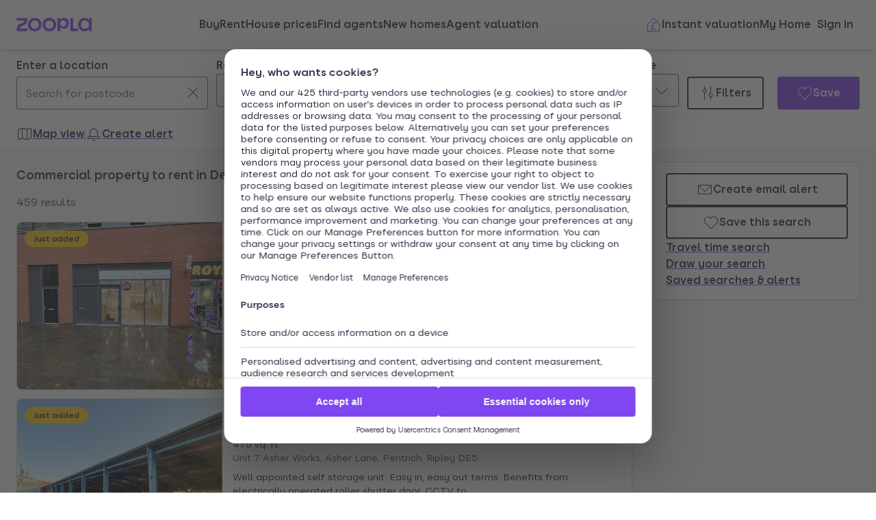

--- FILE ---
content_type: text/html; charset=utf-8
request_url: https://www.zoopla.co.uk/to-rent/commercial/property/derbyshire/
body_size: 39875
content:
<!DOCTYPE html><html lang="en-GB" class="no-js"><head><meta charSet="utf-8"/><link rel="preconnect" href="https://st.zoocdn.com" crossorigin=""/><link rel="preconnect" href="https://lid.zoocdn.com"/><meta name="viewport" content="width=device-width, initial-scale=1"/><link rel="preload" as="image" href="https://st.zoocdn.com/zoopla_static_agent_logo_(671522).png"/><link rel="preload" as="image" href="https://st.zoocdn.com/zoopla_static_agent_logo_(703935).png"/><link rel="preload" as="image" href="https://st.zoocdn.com/zoopla_static_agent_logo_(764628).png"/><link rel="preload" as="image" href="https://st.zoocdn.com/zoopla_static_agent_logo_(265243).png"/><link rel="stylesheet" href="https://cdn.prod.zoopla.co.uk/_next/static/css/5e2818776bfab65b.css" data-precedence="next"/><link rel="stylesheet" href="https://cdn.prod.zoopla.co.uk/_next/static/css/81835ecc13468908.css" data-precedence="next"/><link rel="stylesheet" href="https://cdn.prod.zoopla.co.uk/_next/static/css/519af629c1925ba0.css" data-precedence="next"/><link rel="stylesheet" href="https://cdn.prod.zoopla.co.uk/_next/static/css/d89895a99d9e87b5.css" data-precedence="next"/><link rel="stylesheet" href="https://cdn.prod.zoopla.co.uk/_next/static/css/7bcfcd9a34b35236.css" data-precedence="next"/><link rel="stylesheet" href="https://cdn.prod.zoopla.co.uk/_next/static/css/63db969f0597a2b6.css" data-precedence="next"/><link rel="stylesheet" href="https://cdn.prod.zoopla.co.uk/_next/static/css/8b880e9464865056.css" data-precedence="next"/><link rel="stylesheet" href="https://cdn.prod.zoopla.co.uk/_next/static/css/97bb39cc9e27cd5b.css" data-precedence="next"/><link rel="stylesheet" href="https://cdn.prod.zoopla.co.uk/_next/static/css/5dc95bb51fc505f2.css" data-precedence="next"/><link rel="stylesheet" href="https://cdn.prod.zoopla.co.uk/_next/static/css/5bbaa3887c3d209f.css" data-precedence="next"/><link rel="stylesheet" href="https://cdn.prod.zoopla.co.uk/_next/static/css/46de1e8b66701e5c.css" data-precedence="next"/><link rel="stylesheet" href="https://cdn.prod.zoopla.co.uk/_next/static/css/c9746711db88fc3f.css" data-precedence="next"/><link rel="stylesheet" href="https://cdn.prod.zoopla.co.uk/_next/static/css/dc8e164490f1dc74.css" data-precedence="next"/><link rel="stylesheet" href="https://cdn.prod.zoopla.co.uk/_next/static/css/3b29f7c2fddc8ed3.css" data-precedence="next"/><link rel="stylesheet" href="https://cdn.prod.zoopla.co.uk/_next/static/css/18ac2463fbb8c909.css" data-precedence="next"/><link rel="stylesheet" href="https://cdn.prod.zoopla.co.uk/_next/static/css/13865bd7272398a4.css" data-precedence="next"/><link rel="stylesheet" href="https://cdn.prod.zoopla.co.uk/_next/static/css/1db89092ff3d3f5f.css" data-precedence="next"/><link rel="stylesheet" href="https://cdn.prod.zoopla.co.uk/_next/static/css/739b424d70dc1b8f.css" data-precedence="next"/><link rel="stylesheet" href="https://cdn.prod.zoopla.co.uk/_next/static/css/72be710b965f4c16.css" data-precedence="next"/><link rel="stylesheet" href="https://cdn.prod.zoopla.co.uk/_next/static/css/da8ea848bdd40329.css" data-precedence="next"/><link rel="stylesheet" href="https://cdn.prod.zoopla.co.uk/_next/static/css/ccd998968e49e473.css" data-precedence="next"/><link rel="stylesheet" href="https://cdn.prod.zoopla.co.uk/_next/static/css/b0bf95f05a5581d2.css" data-precedence="next"/><link rel="stylesheet" href="https://cdn.prod.zoopla.co.uk/_next/static/css/1fbae1b4a45b5dea.css" data-precedence="next"/><link rel="stylesheet" href="https://cdn.prod.zoopla.co.uk/_next/static/css/8ba09d3773af5424.css" data-precedence="next"/><link rel="stylesheet" href="https://cdn.prod.zoopla.co.uk/_next/static/css/69dc7acfe2274cef.css" data-precedence="next"/><link rel="stylesheet" href="https://cdn.prod.zoopla.co.uk/_next/static/css/26e7edb53851043e.css" data-precedence="next"/><link rel="stylesheet" href="https://cdn.prod.zoopla.co.uk/_next/static/css/e1585e74c151341f.css" data-precedence="next"/><link rel="stylesheet" href="https://cdn.prod.zoopla.co.uk/_next/static/css/55c2ad2a7d0c4fa3.css" data-precedence="next"/><link rel="stylesheet" href="https://cdn.prod.zoopla.co.uk/_next/static/css/7426a729cc04914a.css" data-precedence="next"/><link rel="stylesheet" href="https://cdn.prod.zoopla.co.uk/_next/static/css/9ba126f8feba8cc9.css" data-precedence="next"/><link rel="stylesheet" href="https://cdn.prod.zoopla.co.uk/_next/static/css/888b086b55c5c19e.css" data-precedence="next"/><link rel="stylesheet" href="https://cdn.prod.zoopla.co.uk/_next/static/css/5586c5fc6cf3f1b5.css" data-precedence="next"/><link rel="stylesheet" href="https://cdn.prod.zoopla.co.uk/_next/static/css/3c3c5cf3007743b3.css" data-precedence="next"/><link rel="stylesheet" href="https://cdn.prod.zoopla.co.uk/_next/static/css/87332c0c7dae01c8.css" data-precedence="next"/><link rel="stylesheet" href="https://cdn.prod.zoopla.co.uk/_next/static/css/c9402e900df04a40.css" data-precedence="next"/><link rel="stylesheet" href="https://cdn.prod.zoopla.co.uk/_next/static/css/63666dd25560d623.css" data-precedence="next"/><link rel="stylesheet" href="https://cdn.prod.zoopla.co.uk/_next/static/css/9cff72b2aee5c91e.css" data-precedence="next"/><link rel="stylesheet" href="https://cdn.prod.zoopla.co.uk/_next/static/css/0ebcd6d3a8e667b4.css" data-precedence="next"/><link rel="stylesheet" href="https://cdn.prod.zoopla.co.uk/_next/static/css/3b06945383fc324f.css" data-precedence="next"/><link rel="stylesheet" href="https://cdn.prod.zoopla.co.uk/_next/static/css/b30b09d4b1803e1c.css" data-precedence="next"/><link rel="stylesheet" href="https://cdn.prod.zoopla.co.uk/_next/static/css/52a3bb3d334e686e.css" data-precedence="next"/><link rel="stylesheet" href="https://cdn.prod.zoopla.co.uk/_next/static/css/7545d1ed9b94e471.css" data-precedence="next"/><link rel="stylesheet" href="https://cdn.prod.zoopla.co.uk/_next/static/css/10b39f52da554cee.css" data-precedence="next"/><link rel="stylesheet" href="https://cdn.prod.zoopla.co.uk/_next/static/css/497de307e0e9d4e4.css" data-precedence="next"/><link rel="stylesheet" href="https://cdn.prod.zoopla.co.uk/_next/static/css/b24ce6629a7b1943.css" data-precedence="next"/><link rel="stylesheet" href="https://cdn.prod.zoopla.co.uk/_next/static/css/77014b57e7aa7347.css" data-precedence="next"/><link rel="stylesheet" href="https://cdn.prod.zoopla.co.uk/_next/static/css/f33028f2e88da5c8.css" data-precedence="next"/><link rel="stylesheet" href="https://cdn.prod.zoopla.co.uk/_next/static/css/edd5abeb054eb539.css" data-precedence="next"/><link rel="stylesheet" href="https://cdn.prod.zoopla.co.uk/_next/static/css/f5380a2d95fb59aa.css" data-precedence="next"/><link rel="stylesheet" href="https://cdn.prod.zoopla.co.uk/_next/static/css/602900c181c70ea3.css" data-precedence="next"/><link rel="stylesheet" href="https://cdn.prod.zoopla.co.uk/_next/static/css/6996ac57a2328a68.css" data-precedence="next"/><link rel="stylesheet" href="https://cdn.prod.zoopla.co.uk/_next/static/css/0cd6cc1fa37c829a.css" data-precedence="next"/><link rel="preload" as="script" fetchPriority="low" href="https://cdn.prod.zoopla.co.uk/_next/static/chunks/webpack-cd923a6db1375b34.js"/><script src="https://cdn.prod.zoopla.co.uk/_next/static/chunks/87c73c54-d604108a471bf186.js" async=""></script><script src="https://cdn.prod.zoopla.co.uk/_next/static/chunks/72074-69cea019d9895ddb.js" async=""></script><script src="https://cdn.prod.zoopla.co.uk/_next/static/chunks/main-app-e32367288cd3bd07.js" async=""></script><script src="https://cdn.prod.zoopla.co.uk/_next/static/chunks/58510-1395d8a8881cdc83.js" async=""></script><script src="https://cdn.prod.zoopla.co.uk/_next/static/chunks/76218-3b07bbdf487220f0.js" async=""></script><script src="https://cdn.prod.zoopla.co.uk/_next/static/chunks/21901-b7d9a7fb28f1092c.js" async=""></script><script src="https://cdn.prod.zoopla.co.uk/_next/static/chunks/79789-862edbf272db5b95.js" async=""></script><script src="https://cdn.prod.zoopla.co.uk/_next/static/chunks/21415-daf028d5ff6ce1fb.js" async=""></script><script src="https://cdn.prod.zoopla.co.uk/_next/static/chunks/96387-571e60f0655306be.js" async=""></script><script src="https://cdn.prod.zoopla.co.uk/_next/static/chunks/3939-999fa5df7ba0e675.js" async=""></script><script src="https://cdn.prod.zoopla.co.uk/_next/static/chunks/36116-918aa0b2072170f3.js" async=""></script><script src="https://cdn.prod.zoopla.co.uk/_next/static/chunks/30186-c2bb7057c1e515b3.js" async=""></script><script src="https://cdn.prod.zoopla.co.uk/_next/static/chunks/89453-ba5f81c657a3c546.js" async=""></script><script src="https://cdn.prod.zoopla.co.uk/_next/static/chunks/57202-aeeca4011df0f22c.js" async=""></script><script src="https://cdn.prod.zoopla.co.uk/_next/static/chunks/24248-70ea2a11c112d01d.js" async=""></script><script src="https://cdn.prod.zoopla.co.uk/_next/static/chunks/3629-92c0d6517927d0f3.js" async=""></script><script src="https://cdn.prod.zoopla.co.uk/_next/static/chunks/63956-cc38e1c987b67057.js" async=""></script><script src="https://cdn.prod.zoopla.co.uk/_next/static/chunks/87960-e5c1bd82d358b1b6.js" async=""></script><script src="https://cdn.prod.zoopla.co.uk/_next/static/chunks/11571-7fd03e8c73610afe.js" async=""></script><script src="https://cdn.prod.zoopla.co.uk/_next/static/chunks/14251-1bac32333fc9f518.js" async=""></script><script src="https://cdn.prod.zoopla.co.uk/_next/static/chunks/8020-1d28d07b46104585.js" async=""></script><script src="https://cdn.prod.zoopla.co.uk/_next/static/chunks/46641-9cbba7da111ee4ff.js" async=""></script><script src="https://cdn.prod.zoopla.co.uk/_next/static/chunks/app/(site)/(lsrp)/to-rent/%5B...search-path%5D/page-68a18d4becf7213a.js" async=""></script><script src="https://cdn.prod.zoopla.co.uk/_next/static/chunks/117-4a6e501c377b316c.js" async=""></script><script src="https://cdn.prod.zoopla.co.uk/_next/static/chunks/13958-9f3d3f25c5a4295e.js" async=""></script><script src="https://cdn.prod.zoopla.co.uk/_next/static/chunks/app/layout-a472629af93a7d27.js" async=""></script><script src="https://cdn.prod.zoopla.co.uk/_next/static/chunks/619-628dd94451dd5723.js" async=""></script><script src="https://cdn.prod.zoopla.co.uk/_next/static/chunks/app/error-6c024a44c705e598.js" async=""></script><script src="https://cdn.prod.zoopla.co.uk/_next/static/chunks/63969-f5accced943ee5b6.js" async=""></script><script src="https://cdn.prod.zoopla.co.uk/_next/static/chunks/41151-bf13e38b07fa6eb1.js" async=""></script><script src="https://cdn.prod.zoopla.co.uk/_next/static/chunks/23754-eb1d9a187b4ca351.js" async=""></script><script src="https://cdn.prod.zoopla.co.uk/_next/static/chunks/16895-dc49d14c67323e58.js" async=""></script><script src="https://cdn.prod.zoopla.co.uk/_next/static/chunks/87060-a22935d156ac6be6.js" async=""></script><script src="https://cdn.prod.zoopla.co.uk/_next/static/chunks/74037-05ac18f4737916a9.js" async=""></script><script src="https://cdn.prod.zoopla.co.uk/_next/static/chunks/1171-1b14552a225f8010.js" async=""></script><script src="https://cdn.prod.zoopla.co.uk/_next/static/chunks/50320-a8cf71d8b1525df8.js" async=""></script><script src="https://cdn.prod.zoopla.co.uk/_next/static/chunks/28297-19c095cd40225638.js" async=""></script><script src="https://cdn.prod.zoopla.co.uk/_next/static/chunks/93700-8838a1381c3ab3f3.js" async=""></script><script src="https://cdn.prod.zoopla.co.uk/_next/static/chunks/77255-822f9dcfa374ae03.js" async=""></script><script src="https://cdn.prod.zoopla.co.uk/_next/static/chunks/55681-96e90270319c419f.js" async=""></script><script src="https://cdn.prod.zoopla.co.uk/_next/static/chunks/app/(site)/page-cf58a33f2c3e189a.js" async=""></script><script src="https://cdn.prod.zoopla.co.uk/_next/static/chunks/31424-f2a13d56358b33cf.js" async=""></script><script src="https://cdn.prod.zoopla.co.uk/_next/static/chunks/9554-324c1e22331f62c2.js" async=""></script><script src="https://cdn.prod.zoopla.co.uk/_next/static/chunks/2683-252f757d73b0bebd.js" async=""></script><script src="https://cdn.prod.zoopla.co.uk/_next/static/chunks/75331-821eac139e595c44.js" async=""></script><script src="https://cdn.prod.zoopla.co.uk/_next/static/chunks/app/(web-view)/layout-4b52901cc9eacaf9.js" async=""></script><script src="https://cdn.prod.zoopla.co.uk/_next/static/chunks/app/(site)/(lsrp)/error-12c3ee8d61af3cf2.js" async=""></script><script src="https://cdn.prod.zoopla.co.uk/_next/static/chunks/24837-e0fae7e2d56c826a.js" async=""></script><script src="https://cdn.prod.zoopla.co.uk/_next/static/chunks/89037-c7b4fdaacb991d50.js" async=""></script><script src="https://cdn.prod.zoopla.co.uk/_next/static/chunks/73143-8bd61665dccd0518.js" async=""></script><script src="https://cdn.prod.zoopla.co.uk/_next/static/chunks/64614-be4f2416a57b0a12.js" async=""></script><script src="https://cdn.prod.zoopla.co.uk/_next/static/chunks/app/(site)/(lsrp)/to-rent/layout-731a336ad278e37f.js" async=""></script><script id="script-cmp-wrapper" data-testid="script-cmp-wrapper" src="https://cdn.prod.zoopla.co.uk/scripts/zoopla-consent-management-platform-3.5.8.min.js" async=""></script><link rel="preload" href="https://cdn.prod.zoopla.co.uk/_next/static/images/error-image-0ced4d6629ee288d84fced41600e94a9.svg" as="image"/><link rel="preload" href="https://cdn.prod.zoopla.co.uk/_next/static/css/424a9c05cc1f8c3e.css" as="style"/><link rel="preload" href="https://web.cmp.usercentrics.eu/ui/loader.js" as="script"/><link rel="preload" href="https://cdn.prod.zoopla.co.uk/svgs/sprite-6caafffbc3ecf8c902150660197f3586a89b315d20ac52549de9c9c118426646.svg" as="fetch" crossorigin=""/><link rel="preload" as="image" imageSrcSet="https://lid.zoocdn.com/645/430/2cba808f0f4373efb75e400ca956f3e245f5c513.jpg:p 645w, https://lid.zoocdn.com/354/255/2cba808f0f4373efb75e400ca956f3e245f5c513.jpg:p 354w" imageSizes="(min-width: 1141px) 440px, (min-width: 769px) 50vw, 100vw"/><meta name="google" content="nositelinkssearchbox"/><meta name="theme-color" content="#ffffff"/><script id="polyfills" type="text/javascript">!function(){function e(e){var n=document.createElement("script");n.setAttribute("type","text/javascript"),n.setAttribute("src","/polyfills/"+e),document.head.appendChild(n)}"undefined"!=typeof window&&("randomUUID"in crypto==!1&&e("cryptoRandomUUIDPolyfill.min.js"),"IntersectionObserver"in window==!1&&e("intersectionObserver.min.js"),"ResizeObserver"in window==!1&&e("resizeObserver.min.js"),"AbortController"in window==!1&&e("abortController.min.js"))}();</script><script id="script-initial-logged-in-css-hint" data-testid="script-initial-logged-in-css-hint" type="text/javascript">(function(){try { if(document.cookie.indexOf('active_session=') !== -1 && document.cookie.indexOf('active_session=anon') === -1) document.getElementsByTagName('html')[0].classList.add('logged-in') } catch {} })()</script><script id="script-tcf-stub" data-testid="script-tcf-stub" type="text/javascript">function _typeof(e){return _typeof="function"==typeof Symbol&&"symbol"==typeof Symbol.iterator?function(e){return typeof e}:function(e){return e&&"function"==typeof Symbol&&e.constructor===Symbol&&e!==Symbol.prototype?"symbol":typeof e},_typeof(e)}!function(){var e=function(){var e,t,o="__tcfapiLocator",n=[],r=window,a=r;for(;a;){try{if(a.frames[o]){e=a;break}}catch(e){}if(a===r.top)break;a=a.parent}e||(!function e(){var t=r.document,n=!!r.frames[o];if(!n)if(t.body){var a=t.createElement("iframe");a.style.cssText="display:none",a.name=o,t.body.appendChild(a)}else setTimeout(e,5);return!n}(),r.__tcfapi=function(){for(var e=arguments.length,o=new Array(e),r=0;r<e;r++)o[r]=arguments[r];if(!o.length)return n;"setGdprApplies"===o[0]?o.length>3&&2===parseInt(o[1],10)&&"boolean"==typeof o[3]&&(t=o[3],"function"==typeof o[2]&&o[2]("set",!0)):"ping"===o[0]?"function"==typeof o[2]&&o[2]({gdprApplies:t,cmpLoaded:!1,cmpStatus:"stub"}):n.push(o)},r.addEventListener("message",(function(e){var t="string"==typeof e.data,o={};if(t)try{o=JSON.parse(e.data)}catch(e){}else o=e.data;var n="object"===_typeof(o)&&null!==o?o.__tcfapiCall:null;n&&window.__tcfapi(n.command,n.version,(function(o,r){var a={__tcfapiReturn:{returnValue:o,success:r,callId:n.callId}};e&&e.source&&e.source.postMessage&&e.source.postMessage(t?JSON.stringify(a):a,"*")}),n.parameter)}),!1))};"undefined"!=typeof module?module.exports=e:e()}();</script><script id="script-cookie-consent-state-global" data-testid="script-cookie-consent-state-global" type="text/javascript">function consentCookieState(){var n,e,t,o;function c(n){return n.consentGiven}function s(n){return"boolean"==typeof n&&!0===n}try{return t="cookie_consents",n=(o=document.cookie.match("(^|[^;]+)\\s*"+t+"\\s*=\\s*([^;]+)"))?o.pop():"",(e=JSON.parse(n||"{}")).content.consents.length>=1&&!!e.content.consents[0].categories.map(c).every(s)}catch(n){return false}}</script><script id="script-data-layer-init" data-testid="script-data-layer-init" type="text/javascript">window.dataLayer = window.dataLayer || [];</script><script id="script-segment-init" data-testid="script-segment-init" type="text/javascript">function _createForOfIteratorHelper(e,t){var n="undefined"!=typeof Symbol&&e[Symbol.iterator]||e["@@iterator"];if(!n){if(Array.isArray(e)||(n=_unsupportedIterableToArray(e))||t&&e&&"number"==typeof e.length){n&&(e=n);var r=0,o=function(){};return{s:o,n:function(){return r>=e.length?{done:!0}:{done:!1,value:e[r++]}},e:function(e){throw e},f:o}}throw new TypeError("Invalid attempt to iterate non-iterable instance.\nIn order to be iterable, non-array objects must have a [Symbol.iterator]() method.")}var a,i=!0,d=!1;return{s:function(){n=n.call(e)},n:function(){var e=n.next();return i=e.done,e},e:function(e){d=!0,a=e},f:function(){try{i||null==n.return||n.return()}finally{if(d)throw a}}}}function _unsupportedIterableToArray(e,t){if(e){if("string"==typeof e)return _arrayLikeToArray(e,t);var n={}.toString.call(e).slice(8,-1);return"Object"===n&&e.constructor&&(n=e.constructor.name),"Map"===n||"Set"===n?Array.from(e):"Arguments"===n||/^(?:Ui|I)nt(?:8|16|32)(?:Clamped)?Array$/.test(n)?_arrayLikeToArray(e,t):void 0}}function _arrayLikeToArray(e,t){(null==t||t>e.length)&&(t=e.length);for(var n=0,r=Array(t);n<t;n++)r[n]=e[n];return r}!function(){function e(e){var t=document.cookie.match("(^|;) ?"+e+"=([^;]*)(;|$)");return t?t[2]:null}var t=String("production"),n=e("ajs_anonymous_id"),r=e("internalZooplaUser"),o=localStorage.getItem("rs_batch_override"),a="www.zoopla.co.uk"===window.location.hostname;function i(){"use strict";window.RudderSnippetVersion="3.0.10";var e="rudderanalytics";window[e]||(window[e]=[]);var i=window[e];if(Array.isArray(i))if(!0===i.snippetExecuted&&window.console&&console.error)console.error("RudderStack JavaScript SDK snippet included more than once.");else{i.snippetExecuted=!0,window.rudderAnalyticsBuildType="legacy";for(var d=["setDefaultInstanceKey","load","ready","page","track","identify","alias","group","reset","setAnonymousId","startSession","endSession","consent"],c=0;c<d.length;c++){var l=d[c];i[l]=function(t){return function(){var n;Array.isArray(window[e])?i.push([t].concat(Array.prototype.slice.call(arguments))):null===(n=window[e][t])||void 0===n||n.apply(window[e],arguments)}}(l)}try{new Function('return import("")'),window.rudderAnalyticsBuildType="modern"}catch(e){}var u=document.head||document.getElementsByTagName("head")[0],s=document.body||document.getElementsByTagName("body")[0];window.rudderAnalyticsAddScript=function(e,t,n){var r=document.createElement("script");r.src=e,r.setAttribute("data-loader","RS_JS_SDK"),t&&n&&r.setAttribute(t,n),r.async=!0,u?u.insertBefore(r,u.firstChild):s.insertBefore(r,s.firstChild)},window.rudderAnalyticsMount=function(){"undefined"==typeof globalThis&&(Object.defineProperty(Object.prototype,"__globalThis_magic__",{get:function(){return this},configurable:!0}),__globalThis_magic__.globalThis=__globalThis_magic__,delete Object.prototype.__globalThis_magic__),window.rudderAnalyticsAddScript("".concat("https://cdn.rudderlabs.com/v3","/").concat(window.rudderAnalyticsBuildType,"/").concat("rsa.min.js"),"data-rsa-write-key","2YnphdwwyKJYZQQtgYCbX6X2WMQ")},"undefined"==typeof Promise||"undefined"==typeof globalThis?window.rudderAnalyticsAddScript("https://polyfill-fastly.io/v3/polyfill.min.js?version=3.111.0&features=Symbol%2CPromise&callback=rudderAnalyticsMount"):window.rudderAnalyticsMount(),window.rudderanalytics.load("2YnphdwwyKJYZQQtgYCbX6X2WMQ","https://zooplageochfen.dataplane.rudderstack.com",{useBeacon:o||a&&!r,beaconQueueOptions:{maxItems:10,flushQueueInterval:6e5}}),window.rudderanalytics.setAnonymousId(n)}window.rudderanalytics.ready((function(){!function(e,n,r,o,a){e[o]=e[o]||[],e[o].push({"gtm.start":(new Date).getTime(),event:"gtm.js"});var i=n.getElementsByTagName(r)[0],d=n.createElement(r);d.async=!0;var c="https://www.googletagmanager.com/gtm.js?id=GTM-WNFR4ZC"+("production"!==t?"&gtm_auth=-TzeqloxGzmLcNu8WP6-uQ&gtm_preview=env-2&gtm_cookies_win=x":"");d.src=c,i.parentNode&&i.parentNode.insertBefore(d,i)}(window,document,"script","dataLayer")}))}!function(){var e=document.cookie.split(";").map((function(e){return e.trim()})).filter((function(e){return e.startsWith("".concat("cookie_consents","="))}));if(0!==e.length){var t,n=null,r=null,o=_createForOfIteratorHelper(e);try{for(o.s();!(t=o.n()).done;){var a=t.value,i=decodeURIComponent(a.split("=")[1]||"");try{var d,c,l=JSON.parse(i),u=null==l||null===(d=l.content)||void 0===d||null===(d=d.consents)||void 0===d?void 0:d[0],s=null!=u&&u.date?new Date(u.date):null;if(s&&(!r||s>r))r=s,n=null===(c=l.content)||void 0===c?void 0:c.consentSelected}catch(e){continue}}}catch(e){o.e(e)}finally{o.f()}return n}}()?window.addEventListener("ConsentSelected",(function(){i()})):i()}();</script><script src="https://cdn.prod.zoopla.co.uk/_next/static/chunks/polyfills-42372ed130431b0a.js" noModule=""></script></head><body><div hidden=""><!--$?--><template id="B:0"></template><!--/$--></div><div id="svg-sprite" style="display:none"></div><!--$--><!--/$--><!--$--><!--/$--><!--$!--><template data-dgst="BAILOUT_TO_CLIENT_SIDE_RENDERING"></template><!--/$--><header class="lib_header__WS5uN"><div class="lib_inner__XoqDp"><div data-testid="header"><div class="Header_container__1VW2d"><div class="Header_skipToContent___u5WF"><a aria-live="polite" class="_1co9d006 _1co9d008 _1co9d00e _1co9d00m _1co9d000 _1co9d001 fjlmpi8 fjlmpid" href="#main-content"><div class="_1co9d00q _1co9d00s"><div>Skip to main content</div></div></a></div><nav class="Header_nav__gXm3M" aria-label="main"><div class="Header_logoContainer__wseij"><div class="Header_logoBox__5wLF9"><a href="/" aria-label="Zoopla&#x27;s Homepage" data-testid="zoopla-logo"><svg width="110" height="20" viewBox="0 0 110 20" fill="none" xmlns="http://www.w3.org/2000/svg" aria-hidden="true" role="presentation"><g xmlns="http://www.w3.org/2000/svg"><path class="ZooplaLogo_logoFill___eGsW" d="M100.02 16.06c-3.27 0-5.82-2.28-5.82-6.06 0-3.68 2.41-6.09 5.82-6.09 3.6 0 5.98 2.63 5.98 6.12a5.76 5.76 0 0 1-5.98 6.03ZM78.7 19.44h11.29v-3.57h-7.3V.56h-4v18.88ZM68.29 12.5a4.18 4.18 0 0 1-4.35-4.37 4.22 4.22 0 0 1 4.35-4.37c2.55 0 4.42 1.72 4.42 4.37 0 2.66-1.87 4.37-4.42 4.37Zm-8.34 6.95h4v-6.76a5.94 5.94 0 0 0 5.5 3.36c3.93 0 7.23-3.25 7.23-7.92S73.38.18 69.44.18c-2.41 0-4.4 1.2-5.5 3.36v-3h-4v18.9Zm-11.78-3.32c-3.33 0-5.93-2.4-5.93-6.07 0-3.7 2.6-6.2 5.93-6.2 3.33 0 5.87 2.5 5.87 6.2 0 3.68-2.54 6.07-5.87 6.07Zm.03 3.7c5.71 0 9.87-3.97 9.87-9.77 0-5.79-4.16-9.87-9.87-9.87-5.72 0-9.96 4.08-9.96 9.87 0 5.8 4.24 9.77 9.96 9.77Zm-21.44-3.7c-3.32 0-5.9-2.4-5.9-6.07 0-3.7 2.58-6.2 5.9-6.2 3.33 0 5.9 2.5 5.9 6.2 0 3.68-2.57 6.07-5.9 6.07Zm.03 3.7c5.71 0 9.87-3.97 9.87-9.77 0-5.79-4.16-9.87-9.87-9.87-5.71 0-9.95 4.08-9.95 9.87 0 5.8 4.24 9.77 9.95 9.77ZM.48 19.44h15.5v-3.57H4.77c.1-2.81 2.12-3.56 4.4-4.34 3.13-1.07 6.76-2.44 6.76-9.55V.56H.53V4.1h11.16c-.1 2.65-2.07 3.35-4.3 4.1C4.24 9.28.49 10.64.49 18v1.44Zm98.82.38a7.53 7.53 0 0 0 6.7-3.65v3.27h4V.56h-4V3.8A7.51 7.51 0 0 0 99.3.18c-5 0-9.12 4.1-9.12 9.82 0 5.72 4.13 9.82 9.12 9.82Z"></path></g></svg></a></div></div><div class="Header_menuContainer__4dDmL"><div class="Header_menuWrapper__4wxhD"><div><button class="Header_navButton__8_AB9" aria-label="Open Menu" data-testid="header-mobile-hamburger" data-state="closed"><svg class="gc3eg50 gc3eg52 gc3eg55"><use href="#menu-medium"></use></svg><span class="fjlmpic">Menu</span></button><dialog class="nr9shlc nr9shlj nr9shlr nr9shlt" aria-labelledby="hidden-dialog-title-_R_4pjd5slb_"></dialog></div></div><div class="Header_linksContainer__DlP1g"><ul class="Header_linkList__ElR1d fjlmpi8"><li data-testid="header-menu0"><span><a href="/for-sale/" class="_14z2bvi0 _14z2bvi3 _14z2bvi5 _14z2bvi7 _14z2bvi9">Buy</a></span></li><li data-testid="header-menu1"><span><a href="/to-rent/" class="_14z2bvi0 _14z2bvi3 _14z2bvi5 _14z2bvi7 _14z2bvi9">Rent</a></span></li><li data-testid="header-menu2"><span><a href="/house-prices/" class="_14z2bvi0 _14z2bvi3 _14z2bvi5 _14z2bvi7 _14z2bvi9">House prices</a></span></li><li data-testid="header-menu3"><span><a href="/find-agents/" class="_14z2bvi0 _14z2bvi3 _14z2bvi5 _14z2bvi7 _14z2bvi9">Find agents</a></span></li><li data-testid="header-menu4"><span><a href="/new-homes/" class="_14z2bvi0 _14z2bvi3 _14z2bvi5 _14z2bvi7 _14z2bvi9">New homes</a></span></li><li data-testid="header-menu5"><span><a href="/valuation/" class="_14z2bvi0 _14z2bvi3 _14z2bvi5 _14z2bvi7 _14z2bvi9">Agent valuation</a></span></li></ul></div></div><div class="" style="grid-area:headerright"><div class="ikxlt81a ikxlt81l ikxlt886"><ul class="Header_actionList__mRXFh fjlmpic"><li><a href="/home-values/" class="_14z2bvi0 _14z2bvi3 _14z2bvi4 _14z2bvi5 _14z2bvi7 _14z2bvi9 _14z2bvia _14z2bvid"><span aria-hidden="true" class="_14z2bvie"><svg aria-hidden="true" role="presentation" style="fill:var(--colors-brandPrimary)" class="gc3eg50 gc3eg52"><use href="#property-management-medium"></use></svg></span>Valuation</a></li><li class="Header_actionListItem__KBmQZ"><a href="/my-home/" class="_14z2bvi0 _14z2bvi3 _14z2bvi4 _14z2bvi5 _14z2bvi7 _14z2bvi9 _14z2bvia _14z2bvid"><span aria-hidden="true" class="_14z2bvie"><svg aria-hidden="true" role="presentation" class="gc3eg50 gc3eg52 gc3eg56"><use href="#home-medium"></use></svg></span>My Home</a></li><li class="Header_actionListItem__KBmQZ"><span><!--$--><div class="ikxlt82 ikxlt81a ikxlt882"><svg xmlns="http://www.w3.org/2000/svg" width="24" height="24" viewBox="0 0 100 100" aria-label="Loading account state"><circle cx="50" cy="50" r="30" stroke-width="8" fill="none" class="_1306vop1"></circle><circle cx="50" cy="50" r="30" stroke-linecap="round" stroke-width="8" fill="none" class="_1306vop2"></circle></svg></div><!--/$--></span></li></ul></div><div class="ikxlt81i ikxlt81d ikxlt886"><ul class="Header_linkList__ElR1d fjlmpi8"><li class="Header_menuItem__JfKY8"><a class="_14z2bvi0 _14z2bvi3 _14z2bvi4 _14z2bvi5 _14z2bvi7 _14z2bvi9" href="/home-values/"><span aria-hidden="true" class="_14z2bvie"><svg aria-hidden="true" role="presentation" style="fill:var(--colors-brandPrimary)" class="gc3eg50 gc3eg52"><use href="#property-management-medium"></use></svg></span>Instant valuation</a></li><li class="Header_menuItem__JfKY8"><a href="/my-home/" class="_14z2bvi0 _14z2bvi3 _14z2bvi5 _14z2bvi7 _14z2bvi9">My Home</a></li><li class="Header_menuItem__JfKY8"><span><!--$--><a href="/signin/?return_url=%2Fto-rent%2Fcommercial%2Fproperty%2Fderbyshire%2F" class="_14z2bvi0 _14z2bvi3 _14z2bvi5 _14z2bvi7 _14z2bvi9"><span class="Header_dynamicLabel__2nja_ Header_mountedLoggedOut__bPlol"><span class="Header_dynamicLabelText__P_c_4 Header_account__6UCaw" aria-hidden="true">Account</span><span class="Header_dynamicLabelText__P_c_4 Header_signIn__RCmtI">Sign in</span></span></a><!--/$--></span></li></ul></div></div></nav></div></div></div></header><main id="main-content" class="lib_main__yQh_X"><div class="SearchPage_searchPageWrapper__8qQP_"><div class="lib_content__WjzKg"><div class="lib_inner__XoqDp"><div style="display:none" id="svg-critical-sprite"><svg><symbol id="bathroom-medium"><path d="M5.5 3A2.5 2.5 0 0 0 3 5.5V13h19v5.5c0 .83-.67 1.5-1.5 1.5H20v2h-1v-2H5v2H4v-2h-.5A1.5 1.5 0 0 1 2 18.5v-13A3.5 3.5 0 0 1 5.5 2H10v3h3v1H6V5h3V3zM3 14v4.5c0 .28.22.5.5.5h17a.5.5 0 0 0 .5-.5V14zm3-4V8h1v2zm3-2v2h1V8zm3 0v2h1V8z" /></symbol><symbol id="bedroom-medium"><path d="M3 2v8h15.5a3.5 3.5 0 0 1 3.5 3.5v5c0 .83-.67 1.5-1.5 1.5H20v2h-1v-2H5v2H4v-2h-.5A1.5 1.5 0 0 1 2 18.5V2zm0 12v4.5c0 .28.22.5.5.5h17a.5.5 0 0 0 .5-.5V14zm17.95-1a2.5 2.5 0 0 0-2.45-2H10v2zM9 13v-2H3v2z" /></symbol><symbol id="chevron-down-medium"><path d="m2.65 7.85.7-.7L12 15.79l8.65-8.64.7.7L12 17.21z" /></symbol><symbol id="email-medium"><path d="m3.7 6 8.3 8.3L20.3 6zm17.3.7-9 9-9-9v10.8c0 .28.22.5.5.5h17a.5.5 0 0 0 .5-.5zM2 6.5C2 5.67 2.67 5 3.5 5h17c.83 0 1.5.67 1.5 1.5v11c0 .83-.67 1.5-1.5 1.5h-17A1.5 1.5 0 0 1 2 17.5z" /></symbol><symbol id="filters-medium"><path d="M7 6.04V2h1v4.04a3 3 0 0 1 0 5.92V22H7V11.96a3 3 0 0 1 0-5.92m9 6V2h1v10.04a3 3 0 0 1 0 5.92V22h-1v-4.04a3 3 0 0 1 0-5.92M7.5 7a2 2 0 1 0 0 4 2 2 0 0 0 0-4m9 6a2 2 0 1 0 0 4 2 2 0 0 0 0-4" /></symbol><symbol id="living-room-medium"><path d="M4 3.5C4 2.67 4.67 2 5.5 2h13c.83 0 1.5.67 1.5 1.5V8h.5c.83 0 1.5.67 1.5 1.5v9a1.5 1.5 0 0 1-1.06 1.43V22h-1v-2H4v2H3v-2.09c-.58-.2-1-.76-1-1.41v-9C2 8.67 2.67 8 3.5 8H4zM5 8h.5C6.33 8 7 8.67 7 9.5V13h10V9.5c0-.83.67-1.5 1.5-1.5h.5V3.5a.5.5 0 0 0-.5-.5h-13a.5.5 0 0 0-.5.5zM3.5 19h17a.5.5 0 0 0 .5-.5v-9a.5.5 0 0 0-.5-.5h-2a.5.5 0 0 0-.5.5V14H6V9.5a.5.5 0 0 0-.5-.5h-2a.5.5 0 0 0-.5.5v9c0 .28.22.5.5.5" /></symbol><symbol id="save-medium"><path d="m4.24 12.78.33.33.42.41.36.35L12 20.54l6.86-6.86.16-.16.41-.4.34-.33a5 5 0 0 0-7.08-7.07v.01l-1.86 1.65-.66-.74 1.09-.97a5 5 0 0 0-7.02 7.12M12 5a6 6 0 0 0-8.46 8.5l.75.74L12 21.94l7.72-7.72.75-.72A6 6 0 0 0 12 4.98" /></symbol><symbol id="star-rate-filled-small"><path d="m8 .88 1.67 5.13c.06.21.26.35.47.35h5.4l-4.37 3.17a.5.5 0 0 0-.18.56l1.67 5.13-4.37-3.17a.5.5 0 0 0-.58 0l-4.37 3.17 1.67-5.13a.5.5 0 0 0-.18-.56L.46 6.36h5.4A.5.5 0 0 0 6.33 6z" /></symbol><symbol id="home-medium"><path d="M10.94 2.85a1.5 1.5 0 0 1 2.12 0l7.5 7.5q.43.45.44 1.06V22h-6v-7.5a.5.5 0 0 0-.5-.5h-5a.5.5 0 0 0-.5.5V22H3V11.41c0-.4.16-.78.44-1.06zm1.41.71a.5.5 0 0 0-.7 0l-7.5 7.5a.5.5 0 0 0-.15.35V21h4v-6.5c0-.83.67-1.5 1.5-1.5h5c.83 0 1.5.67 1.5 1.5V21h4v-9.59a.5.5 0 0 0-.15-.35z" /></symbol><symbol id="menu-medium"><path d="M22 5H2V4h20zm0 7.5H2v-1h20zm0 7.5H2v-1h20z" /></symbol><symbol id="user-medium"><path d="M14 10V9a2 2 0 1 0-4 0v1a2 2 0 1 0 4 0m-2-4a3 3 0 0 0-3 3v1a3 3 0 1 0 6 0V9a3 3 0 0 0-3-3" /><path d="M12 3a9 9 0 0 0-6 15.7v-.2a4.5 4.5 0 0 1 4.5-4.5h3a4.5 4.5 0 0 1 4.5 4.5v.2A9 9 0 0 0 12 3m5 16.48v-.98a3.5 3.5 0 0 0-3.5-3.5h-3A3.5 3.5 0 0 0 7 18.5v.98a9 9 0 0 0 10 0M2 12a10 10 0 1 1 20 0 10 10 0 0 1-20 0" /></symbol></svg></div><div class="ikxlt81"><div></div><div class="_1qluqnk15"><div role="region" aria-label="Search bar" class="SearchBar_searchBarBase__UvH_D SearchBar_searchBarLsrp___EGtz undefined"><div class="SearchBar_searchBarInputLocationStyles__0Mxx5 "><div class="InputCombobox_styledWrapper__q6avt"><div class="InputCombobox_styledWrapper__q6avt" role="combobox" aria-controls="input-location-options" aria-haspopup="listbox" aria-owns="input-location-options" aria-expanded="false"><div class="azdbss7"><div class="ikxlt83a"><label class="azdbss0 fjlmpi8 fjlmpid" for="autosuggest-input">Enter a location</label></div><div class="azdbss9"><div class="ikxlt8ai ikxlt81a ikxlt8c6"><div class="azdbss6 fjlmpi8"><input class="_1xvvvlo0 fjlmpi8" aria-label="Enter a location" placeholder="Search for postcode" aria-autocomplete="list" spellCheck="false" autoComplete="off" type="text" id="autosuggest-input" name="autosuggest-input"/></div></div></div></div><div class="InputCombobox_iconButton__Szf36"><button aria-label="Clear" data-testid="autosuggest-clear" class="v5ylzz1 v5ylzz4 v5ylzz9" value="Clear"><div class="v5ylzz0" aria-hidden="true"><svg aria-hidden="true" role="presentation" class="gc3eg50 gc3eg52 gc3eg56"><use href="#close-medium"></use></svg></div></button></div></div><div id="instructions" class="InputCombobox_visuallyHiddenItem__KEgxk">Use up and down arrow keys to navigate. Press Enter key to select.</div><div id="results-count" role="status" aria-atomic="true" class="InputCombobox_visuallyHiddenItem__KEgxk">0 results found </div><div id="selected-item" role="status" aria-atomic="true" class="InputCombobox_visuallyHiddenItem__KEgxk"></div><div><ul class="InputCombobox_list__fMH5H InputCombobox_visuallyHidden__EeMm7" role="listbox" id="input-location-options" aria-describedby="instructions results-count selected-item"></ul></div></div></div><div class="SearchBar_searchBarDistanceStyles__IVixP _1qluqnkw _1qluqnkx"><div class="_1qluqnk0"><label class="_1qluqnk1 fjlmpi8" for="radius">Radius</label><select class="_1qluqnk3 fjlmpi8" id="radius" name="radius"><option value="0">This area only</option><option value="0.25">+ 0.25 miles</option><option value="0.5">+ 0.5 miles</option><option value="1">+ 1 miles</option><option value="3">+ 3 miles</option><option value="5">+ 5 miles</option><option value="10">+ 10 miles</option><option value="15">+ 15 miles</option><option value="20">+ 20 miles</option><option value="30">+ 30 miles</option><option value="40">+ 40 miles</option></select><div class="_1qluqnk2"><svg class="gc3eg50 gc3eg52 gc3eg55"><use href="#chevron-down-medium"></use></svg></div></div></div><div class="SearchBar_searchBarBedroomsStyles__Ow0Cr _1qluqnkw _1qluqnky"><div class="ikxlt8ae ikxlt81a ikxlt87u"><div class="kyj9m80 ikxlt81a ikxlt8w ikxlt87u ikxlt88m ikxlt815"><label for="select-group-size" class="_1vj8iz90 fjlmpi8">Size</label><button id="select-group-size" class="kyj9m85" aria-expanded="false"><span class="kyj9m86">Any size</span><div class="kyj9m87" aria-hidden="true"><svg class="gc3eg50 gc3eg52 gc3eg55"><use href="#chevron-down-medium"></use></svg></div></button><div class="kyj9m88 kyj9m8a kyj9m8b"></div></div></div></div><div class="SearchBar_searchBarPriceRangeStyles__3IVvU _1qluqnkw _1qluqnky"><div class="kyj9m80 ikxlt81a ikxlt8w ikxlt87u ikxlt88m ikxlt815"><label for="select-group-price" class="_1vj8iz90 fjlmpi8">Price</label><button id="select-group-price" class="kyj9m85" aria-expanded="false"><span class="kyj9m86">Any price</span><div class="kyj9m87" aria-hidden="true"><svg class="gc3eg50 gc3eg52 gc3eg55"><use href="#chevron-down-medium"></use></svg></div></button><div class="kyj9m88 kyj9m8a kyj9m8b"></div></div></div><div class="SearchBar_searchBarPropertyTypeStyles__q6jRv _1qluqnkw _1qluqnky"><div class="kyj9m80 ikxlt81a ikxlt8w ikxlt87u ikxlt88m ikxlt815"><label for="select-group-property-type" class="_1vj8iz90 fjlmpi8">Property type</label><button id="select-group-property-type" class="kyj9m85" aria-expanded="false"><span class="kyj9m86">Show all</span><div class="kyj9m87" aria-hidden="true"><svg class="gc3eg50 gc3eg52 gc3eg55"><use href="#chevron-down-medium"></use></svg></div></button><div class="kyj9m88 kyj9m8a kyj9m8b"></div></div></div><div class="SearchBar_searchBarFiltersButtonStyles__qamjw _1qluqnkt _1qluqnku"><div class="ikxlt815"><button aria-live="polite" class="_1co9d006 _1co9d009 _1co9d00e _1co9d00m _1co9d000 _1co9d002 fjlmpi8 fjlmpid" data-loading="false"><div class="_1co9d00q _1co9d00s"><div aria-hidden="true" class="_1co9d00t"><svg class="gc3eg50 gc3eg52 gc3eg56"><use href="#filters-medium"></use></svg></div><div>Filters</div></div></button></div><dialog class="nr9shlc nr9shlk nr9shlq nr9shlt" aria-labelledby="dialog-title-_R_2gpj5ubsd5slb_"></dialog></div><div class="SearchBar_searchBarSaveStyles__elWoM _1qluqnkw _1qluqnkx _1qluqnkt _1qluqnku"><button aria-live="polite" class="_1co9d006 _1co9d007 _1co9d008 _1co9d00e _1co9d00m _1co9d000 _1co9d001 fjlmpi8 fjlmpid" data-loading="false" aria-label="Save the search"><div class="_1co9d00q _1co9d00s"><div aria-hidden="true" class="_1co9d00t"><svg class="gc3eg50 gc3eg52 gc3eg56"><use href="#save-medium"></use></svg></div><div>Save</div></div></button></div></div><!--$!--><template data-dgst="BAILOUT_TO_CLIENT_SIDE_RENDERING"></template><!--/$--><div class="_1qluqnk17"><a aria-live="polite" class="_1co9d006 _1co9d00a _1co9d00e _1co9d00m _1co9d000 _1co9d003 fjlmpi8 fjlmpid" data-testid="map-view-link" href="/to-rent/commercial/map/property/derbyshire/?map_app=false" rel="nofollow"><div class="_1co9d00q _1co9d00s"><div aria-hidden="true" class="_1co9d00t"><svg class="gc3eg50 gc3eg52 gc3eg56"><use href="#map-medium"></use></svg></div><div>Map view</div></div></a><div class="_3myub40 _3myub42"></div><button aria-live="polite" class="_1co9d006 _1co9d00a _1co9d00e _1co9d00m _1co9d000 _1co9d003 fjlmpi8 fjlmpid" data-loading="false"><div class="_1co9d00q _1co9d00s"><div aria-hidden="true" class="_1co9d00t"><svg class="gc3eg50 gc3eg52 gc3eg56"><use href="#alert-medium"></use></svg></div><div>Create alert</div></div></button></div><dialog class="nr9shlc nr9shle nr9shlp nr9shlt" aria-labelledby="dialog-title-_R_6pj5ubsd5slb_"></dialog><dialog class="nr9shlc nr9shle nr9shlp nr9shlt" aria-labelledby="dialog-title-_R_apj5ubsd5slb_"></dialog></div><script>(self.__next_s=self.__next_s||[]).push([0,{"type":"application/ld+json","children":"{\"@context\":\"https://schema.org\",\"@graph\":[{\"alternateName\":\"Zoopla Property Search\",\"@context\":\"https://schema.org\",\"url\":\"https://www.zoopla.co.uk/\",\"name\":\"Zoopla\",\"@type\":\"WebSite\"},{\"@context\":\"https://schema.org\",\"@type\":\"BreadcrumbList\",\"itemListElement\":[{\"@type\":\"ListItem\",\"position\":1,\"name\":\"Zoopla\",\"item\":\"https://www.zoopla.co.uk/\"},{\"@type\":\"ListItem\",\"position\":2,\"name\":\"Commercial to let\",\"item\":\"https://www.zoopla.co.uk/to-rent/commercial/\"},{\"@type\":\"ListItem\",\"position\":3,\"name\":\"Derbyshire property to let\",\"item\":\"https://www.zoopla.co.uk/to-rent/commercial/property/derbyshire/\"}]},{\"@context\":\"https://schema.org\",\"@type\":\"SearchResultsPage\",\"url\":\"https://www.zoopla.co.uk/to-rent/commercial/property/derbyshire/\",\"mainEntity\":{\"@type\":\"ItemList\",\"numberOfItems\":25,\"itemListElement\":[{\"@type\":\"ListItem\",\"position\":1,\"item\":{\"@type\":\"Product\",\"name\":\"Retail premises to let\",\"description\":\"Retail unit of 743 sq ft (69.02 sq m) full height glazed frontage. The premises has a suspended ceiling with inset spot lighting. There is a ...\",\"url\":\"https://www.zoopla.co.uk/to-rent/commercial/details/72241256/\",\"offers\":{\"@type\":\"Offer\",\"price\":\"1000\",\"priceCurrency\":\"GBP\"},\"image\":\"https://lid.zoocdn.com/645/430/2cba808f0f4373efb75e400ca956f3e245f5c513.jpg\"}},{\"@type\":\"ListItem\",\"position\":2,\"item\":{\"@type\":\"Product\",\"name\":\"Industrial to let\",\"description\":\"Well appointed self storage unit. Easy in, easy out terms. Benefits from electrically operated roller shutter door, CCTV to all the common areas, ...\",\"url\":\"https://www.zoopla.co.uk/to-rent/commercial/details/72233512/\",\"offers\":{\"@type\":\"Offer\",\"price\":\"500\",\"priceCurrency\":\"GBP\"},\"image\":\"https://lid.zoocdn.com/645/430/33621b4608f2a06e217f7523c8eeda2e79713dc1.jpg\"}},{\"@type\":\"ListItem\",\"position\":3,\"item\":{\"@type\":\"Product\",\"name\":\"Office to let\",\"description\":\" A unique historic building forming the rear office of The Old Chapel. The renovation of this historic building was recently carried out by ...\",\"url\":\"https://www.zoopla.co.uk/to-rent/commercial/details/72225331/\",\"offers\":{\"@type\":\"Offer\",\"price\":\"1525\",\"priceCurrency\":\"GBP\"},\"image\":\"https://lid.zoocdn.com/645/430/d4d54e0da9a092ed2705876930f5ce01db62a2f0.jpg\"}},{\"@type\":\"ListItem\",\"position\":4,\"item\":{\"@type\":\"Product\",\"name\":\"Retail premises to let\",\"description\":\"Prominent City Centre location with a high footfall Opposite Condor Apartments, Market Hall and Valliant Live (3,500 capacity entertainment arena) ...\",\"url\":\"https://www.zoopla.co.uk/to-rent/commercial/details/72222334/\",\"offers\":{\"@type\":\"Offer\",\"price\":\"792\",\"priceCurrency\":\"GBP\"},\"image\":\"https://lid.zoocdn.com/645/430/8ec13d62298b474b25dd9606d6ccb76de9afcad6.jpg\"}},{\"@type\":\"ListItem\",\"position\":5,\"item\":{\"@type\":\"Product\",\"name\":\"Hotel to let\",\"description\":\"Single occ | 28 days | £600Modern city-centre hotel in Derby offering fully furnished rooms for weekly and monthly stays. Call zero seven eight ...\",\"url\":\"https://www.zoopla.co.uk/to-rent/commercial/details/72213516/\",\"offers\":{\"@type\":\"Offer\",\"price\":\"600\",\"priceCurrency\":\"GBP\"},\"image\":\"https://lid.zoocdn.com/645/430/33517148abdf62c688941db3dead2ae873c0b0fb.jpg\"}},{\"@type\":\"ListItem\",\"position\":6,\"item\":{\"@type\":\"Product\",\"name\":\"Industrial to let\",\"description\":\"Well appointed unit with direct vehicular access. Easy in, easy out terms. Benefits from electrically operated roller shutter door, CCTV to all ...\",\"url\":\"https://www.zoopla.co.uk/to-rent/commercial/details/69929074/\",\"offers\":{\"@type\":\"Offer\",\"price\":\"2750\",\"priceCurrency\":\"GBP\"},\"image\":\"https://lid.zoocdn.com/645/430/9b7511dbb5acd24b0a36e3fbd891f89e31c533b3.jpg\"}},{\"@type\":\"ListItem\",\"position\":7,\"item\":{\"@type\":\"Product\",\"name\":\"Light industrial to let\",\"description\":\"Unit A - Former steel truss frame manufacturing unit with interlinked brick-built bays Low bay design with 4.5m eaves and translucent roof lights ...\",\"url\":\"https://www.zoopla.co.uk/to-rent/commercial/details/72204418/\",\"offers\":{\"@type\":\"Offer\",\"price\":\"Nonquoting\",\"priceCurrency\":\"GBP\"},\"image\":\"https://lid.zoocdn.com/645/430/f156dcd070189bfe8c781c1dfd09c431ae88e9ff.jpg\"}},{\"@type\":\"ListItem\",\"position\":8,\"item\":{\"@type\":\"Product\",\"name\":\"Retail premises to let\",\"description\":\"Rent A small shop/potential office in the beautiful peak district village of tideswell! *no VAT!* Situated in a Grade ll Listed property close to ...\",\"url\":\"https://www.zoopla.co.uk/to-rent/commercial/details/72197158/\",\"offers\":{\"@type\":\"Offer\",\"price\":\"Nonquoting\",\"priceCurrency\":\"GBP\"},\"image\":\"https://lid.zoocdn.com/645/430/8da44b886a284e883bc49801cb6f60d3bc77608d.jpg\"}},{\"@type\":\"ListItem\",\"position\":9,\"item\":{\"@type\":\"Product\",\"name\":\"Terraced house to let\",\"description\":\"A superb showroom facility ideal for the trade counter and retail uses subject to planning consent and a whole host of other uses, 1140 square ...\",\"url\":\"https://www.zoopla.co.uk/to-rent/commercial/details/72196807/\",\"offers\":{\"@type\":\"Offer\",\"price\":\"3333\",\"priceCurrency\":\"GBP\"},\"image\":\"https://lid.zoocdn.com/645/430/cda1b3890e7e737183c90b504ce006f36f202e6b.jpg\"}},{\"@type\":\"ListItem\",\"position\":10,\"item\":{\"@type\":\"Product\",\"name\":\"Office to let\",\"description\":\"Due to relocation of the current occupier Rare freehold opportunity with full vacant possession Good quality two storey self contained offices ...\",\"url\":\"https://www.zoopla.co.uk/to-rent/commercial/details/72188965/\",\"offers\":{\"@type\":\"Offer\",\"price\":\"Nonquoting\",\"priceCurrency\":\"GBP\"},\"image\":\"https://lid.zoocdn.com/645/430/36b890f0658a945060e95cf9145726bb52842d21.jpg\"}},{\"@type\":\"ListItem\",\"position\":11,\"item\":{\"@type\":\"Product\",\"name\":\"Light industrial to let\",\"description\":\"Suitable for a variety of uses including trade counter/showroom/warehousing 4.\",\"url\":\"https://www.zoopla.co.uk/to-rent/commercial/details/72188839/\",\"offers\":{\"@type\":\"Offer\",\"price\":\"2654\",\"priceCurrency\":\"GBP\"},\"image\":\"https://lid.zoocdn.com/645/430/cc152f5d6da7c42baa52f5e14b62cc7b60638582.jpg\"}},{\"@type\":\"ListItem\",\"position\":12,\"item\":{\"@type\":\"Product\",\"name\":\"Industrial to let\",\"description\":\"The property comprises a modern purpose built light industrial/warehouse unit with integral offices and mezzanine office/store on a modern ...\",\"url\":\"https://www.zoopla.co.uk/to-rent/commercial/details/72169504/\",\"offers\":{\"@type\":\"Offer\",\"price\":\"1958\",\"priceCurrency\":\"GBP\"},\"image\":\"https://lid.zoocdn.com/645/430/04b42a8dce218f086471573f6c45279d445567ab.jpg\"}},{\"@type\":\"ListItem\",\"position\":13,\"item\":{\"@type\":\"Product\",\"name\":\"Office to let\",\"description\":\"Due to relocation of the current occupier Rare freehold opportunity with full vacant possession Good quality two storey self contained offices ...\",\"url\":\"https://www.zoopla.co.uk/to-rent/commercial/details/72169275/\",\"offers\":{\"@type\":\"Offer\",\"price\":\"Nonquoting\",\"priceCurrency\":\"GBP\"},\"image\":\"https://lid.zoocdn.com/645/430/36b890f0658a945060e95cf9145726bb52842d21.jpg\"}},{\"@type\":\"ListItem\",\"position\":14,\"item\":{\"@type\":\"Product\",\"name\":\"Office to let\",\"description\":\"Three storey detached building with excellent parking On-site café and conference facilities Accessible location within a 10 minute walk of Derby ...\",\"url\":\"https://www.zoopla.co.uk/to-rent/commercial/details/72169274/\",\"offers\":{\"@type\":\"Offer\",\"price\":\"9993\",\"priceCurrency\":\"GBP\"},\"image\":\"https://lid.zoocdn.com/645/430/df7ffa6edf1588c7ffcd411dac16e57d55c1f3fd.jpg\"}},{\"@type\":\"ListItem\",\"position\":15,\"item\":{\"@type\":\"Product\",\"name\":\"Light industrial to let\",\"description\":\"Detached warehouse/industrial unit Fitted with heating, lighting and decommissioned sprinklers and cranes 8 metre eaves Fully fitted two storey ...\",\"url\":\"https://www.zoopla.co.uk/to-rent/commercial/details/71817280/\",\"offers\":{\"@type\":\"Offer\",\"price\":\"Nonquoting\",\"priceCurrency\":\"GBP\"},\"image\":\"https://lid.zoocdn.com/645/430/07bcb81d8c90745d74c0cf60bb043ba3c433a9d0.jpg\"}},{\"@type\":\"ListItem\",\"position\":16,\"item\":{\"@type\":\"Product\",\"name\":\"Industrial to let\",\"description\":\"The property comprises a mid-terrace industrial property of steel portal frame construction with block brick elevations and a single pitch ...\",\"url\":\"https://www.zoopla.co.uk/to-rent/commercial/details/72156962/\",\"offers\":{\"@type\":\"Offer\",\"price\":\"982\",\"priceCurrency\":\"GBP\"},\"image\":\"https://lid.zoocdn.com/645/430/c69528363f5a1b4ac80d66c6b3f75ed07e8402a5.jpg\"}},{\"@type\":\"ListItem\",\"position\":17,\"item\":{\"@type\":\"Product\",\"name\":\"Industrial to let\",\"description\":\"Modern end terrace industrial unit with 4 parking spaces and forecourt loading. Full height electric loading door. Clear internal height approx 5m ...\",\"url\":\"https://www.zoopla.co.uk/to-rent/commercial/details/65113847/\",\"offers\":{\"@type\":\"Offer\",\"price\":\"1917\",\"priceCurrency\":\"GBP\"},\"image\":\"https://lid.zoocdn.com/645/430/fdf4c935acc4581bcf3dc57bbf6cd57912b78bb5.jpg\"}},{\"@type\":\"ListItem\",\"position\":18,\"item\":{\"@type\":\"Product\",\"name\":\"Office to let\",\"description\":\"Various service offices available to rent prices starting from £4,610 per annum. The Innovation Centre offers an ideal base for businesses with ...\",\"url\":\"https://www.zoopla.co.uk/to-rent/commercial/details/48054630/\",\"offers\":{\"@type\":\"Offer\",\"price\":\"384\",\"priceCurrency\":\"GBP\"},\"image\":\"https://lid.zoocdn.com/645/430/0e7e7f663d59ffab598ea25f9ac1bf4718e1edc7.jpg\"}},{\"@type\":\"ListItem\",\"position\":19,\"item\":{\"@type\":\"Product\",\"name\":\"Light industrial to let\",\"description\":\"Hybrid office/warehouse unit Easy access to East Midlands Airport, Nottingham, Derby and Leicester Fully fitted two storey offices with reception ...\",\"url\":\"https://www.zoopla.co.uk/to-rent/commercial/details/72115008/\",\"offers\":{\"@type\":\"Offer\",\"price\":\"14750\",\"priceCurrency\":\"GBP\"},\"image\":\"https://lid.zoocdn.com/645/430/905c64ae78685c2d12b9635f6be1490efa7c3838.jpg\"}},{\"@type\":\"ListItem\",\"position\":20,\"item\":{\"@type\":\"Product\",\"name\":\"Retail premises to let\",\"description\":\"Fantastic opportunity for a Fishmonger to rent this indoor deli stall within the historic Market Hall in the heart of Chesterfield.\",\"url\":\"https://www.zoopla.co.uk/to-rent/commercial/details/65692029/\",\"offers\":{\"@type\":\"Offer\",\"price\":\"167\",\"priceCurrency\":\"GBP\"},\"image\":\"https://lid.zoocdn.com/645/430/9f11a8a347041b620ab1cedcf7554d625f8ad881.jpg\"}},{\"@type\":\"ListItem\",\"position\":21,\"item\":{\"@type\":\"Product\",\"name\":\"Retail premises to let\",\"description\":\"Attractive shop located on the outside of the historic Chesterfield Market Hall, in the heart of Chesterfield Town Centre.\",\"url\":\"https://www.zoopla.co.uk/to-rent/commercial/details/72076652/\",\"offers\":{\"@type\":\"Offer\",\"price\":\"1042\",\"priceCurrency\":\"GBP\"},\"image\":\"https://lid.zoocdn.com/645/430/599e87f31e7d19433a1273d61916833bafe7acbe.jpg\"}},{\"@type\":\"ListItem\",\"position\":22,\"item\":{\"@type\":\"Product\",\"name\":\"Light industrial to let\",\"description\":\"Clear span warehouse accommodation Secure and managed site 3 phase electric power Easy access to A38/Junction 28 M1 Concertina shutter door Rent - ...\",\"url\":\"https://www.zoopla.co.uk/to-rent/commercial/details/72044921/\",\"offers\":{\"@type\":\"Offer\",\"price\":\"1097\",\"priceCurrency\":\"GBP\"},\"image\":\"https://lid.zoocdn.com/645/430/2509681e36b10bc701932ad645a8aec402f51dd3.jpg\"}},{\"@type\":\"ListItem\",\"position\":23,\"item\":{\"@type\":\"Product\",\"name\":\"Light industrial to let\",\"description\":\"Clear span warehouse accommodation with 4.75 metre eaves rising to 7.\",\"url\":\"https://www.zoopla.co.uk/to-rent/commercial/details/72044922/\",\"offers\":{\"@type\":\"Offer\",\"price\":\"11375\",\"priceCurrency\":\"GBP\"},\"image\":\"https://lid.zoocdn.com/645/430/4fc884724dd93177589fe4caf20e83496d392595.jpg\"}},{\"@type\":\"ListItem\",\"position\":24,\"item\":{\"@type\":\"Product\",\"name\":\"Light industrial to let\",\"description\":\"Established industrial estate close to Junction 25 of the M1 motorway Roller shutter door 3 phase power Large mezzanine of 3,231ftÂ2 Available to ...\",\"url\":\"https://www.zoopla.co.uk/to-rent/commercial/details/72044924/\",\"offers\":{\"@type\":\"Offer\",\"price\":\"2297\",\"priceCurrency\":\"GBP\"},\"image\":\"https://lid.zoocdn.com/645/430/0e041232d2a252cfae0fa9a7164f1a0ddf833b2b.jpg\"}},{\"@type\":\"ListItem\",\"position\":25,\"item\":{\"@type\":\"Product\",\"name\":\"Office to let\",\"description\":\"83.59 square feet (899 square feet) of first floor work space ideal for storage, Ebay traders, offices or light assembly/workshop, ideal for ...\",\"url\":\"https://www.zoopla.co.uk/to-rent/commercial/details/72038717/\",\"offers\":{\"@type\":\"Offer\",\"price\":\"583\",\"priceCurrency\":\"GBP\"},\"image\":\"https://lid.zoocdn.com/645/430/1deb72aab2f43083abdffac0ec9b6d06d932ddb1.jpg\"}}]}}]}","id":"lsrp-schema"}])</script><div class="_1447rx90"><div class="_1447rx91"><section class="_1447rx93" data-testid="search-content"><div class="_11nlkat0" data-testid="search-results-header-control"><h1 class="_11nlkat1 fjlmpi5" data-testid="results-title">Commercial property to rent in Derbyshire</h1></div><div class="_1c20rz91"><dialog class="nr9shlc nr9shle nr9shlp nr9shlt" aria-labelledby="dialog-title-_R_2cmav5uj5ubsd5slb_"></dialog><div class="_18zgx8t4"><div class="_18zgx8t1"><div class="giz45u0 giz45u2" aria-disabled="false"><label for="results_sort" class="giz45u4">Sort: <!-- -->Most recent</label><select class="giz45u3" name="results_sort" id="results_sort"><option value="newest_listings" selected="">Most recent</option><option value="highest_price">Highest price</option><option value="lowest_price">Lowest price</option><option value="most_reduced">Most reduced</option></select><div class="giz45u5"><svg class="gc3eg50 gc3eg52 gc3eg55"><use href="#sort-order-ascending-medium"></use></svg></div></div></div><p class="_18zgx8t2 fjlmpi8" data-testid="total-results">459 results</p></div><div class="dkr2t81" data-testid="regular-listings"><div><div id="listing_72241256" class="dkr2t86"><div class="_19tyedx0"><div class="_1cfz6d09 fjlmpi5"><div class="layout-media_layoutMediaWrapper__H_8iS"><div class="ikxlt8bu ikxlt8c6"><div class="_1lw0o5cd"><ul class="_1ial65f1"><li><div class="_6zgk9i0 _6zgk9i2 fjlmpib"><div class="ikxlt80">Just added</div></div></li></ul><a class="_1lw0o5c2" href="/to-rent/commercial/details/72241256/"><div class="_1lw0o5c4"><picture class="dkr2t82"><source srcSet="https://lid.zoocdn.com/645/430/2cba808f0f4373efb75e400ca956f3e245f5c513.jpg:p 645w, https://lid.zoocdn.com/354/255/2cba808f0f4373efb75e400ca956f3e245f5c513.jpg:p 354w" type="image/webp" sizes="(min-width: 1141px) 440px, (min-width: 769px) 50vw, 100vw"/><source srcSet="https://lid.zoocdn.com/645/430/2cba808f0f4373efb75e400ca956f3e245f5c513.jpg 645w, https://lid.zoocdn.com/354/255/2cba808f0f4373efb75e400ca956f3e245f5c513.jpg 354w" type="image/jpeg" sizes="(min-width: 1141px) 440px, (min-width: 769px) 50vw, 100vw"/><img class="dkr2t82" loading="eager" draggable="false" alt="Property 1 of 4. Photo 5" fetchpriority="high"/></picture></div></a></div></div></div><div class="layout-content_layoutContentWrapper__rf4VQ"><div class="_1lw0o5cc"><div class="_1lw0o5c6"><button class="_1npckyk2 fjlmpi8" aria-label="Save this listing to your favourites"><div class="_1npckyk1"><svg class="gc3eg50 gc3eg52 gc3eg55"><use href="#save-medium"></use></svg></div></button></div><div class="ikxlt81a ikxlt87u ikxlt8bu"><div class="ikxlt83m ikxlt856 ikxlt86q ikxlt822"><a class="_1lw0o5c1" href="/to-rent/commercial/details/72241256/" data-testid="listing-card-content"><div class="t9y60f0 t9y60f1"><div class="price_priceWrapperSlim__q_6rS t9y60f3"><p class="price_priceText__TArfK fjlmpi6" data-testid="listing-price">£1,000 pcm</p><p class="price_priceAlternative__CqW3A fjlmpi8">(£230.77 pw)</p></div></div><p class="amenities_amenityListSlim__HC4qV fjlmpi9"><span class="amenities_amenityItemSlim__CPhtG">743 sq. ft<!-- --> </span></p><address class="summary_address__Y3xS6 fjlmpi9">Unit 5 Castleward, 18 Liversage Street, Derby, Derbyshire DE1</address><p class="summary_summary__jLBzE fjlmpi9">Retail unit of 743 sq ft (69.02 sq m) full height glazed frontage. The premises has a suspended ceiling with inset spot ...</p><ul class="_6150ji1"><li><div class="_6zgk9i0 _6zgk9i4 fjlmpib"><div class="ikxlt80">Retail premise</div></div></li><li><div class="_6zgk9i0 _6zgk9i4 fjlmpib"><div class="ikxlt80">Leasehold</div></div></li></ul></a></div><div class="_1lw0o5ca"><div class="_1lw0o5c9"><img class="_1wu0q3g1" src="https://st.zoocdn.com/zoopla_static_agent_logo_(671522).png" alt="Innes England" loading="eager"/><div class="ikxlt8aa ikxlt81a"><div class="_3yhfio0"><div class="_3yhfio2 fjlmpi8"><a aria-label="Reveal agents telephone number" class="_14z2bvi0 _14z2bvi4 _14z2bvi7 _14z2bvi9"><span aria-hidden="true" class="_14z2bvie"><svg class="gc3eg50 gc3eg52 gc3eg56"><use href="#call-medium"></use></svg></span>Call</a></div></div><div class="_3yhfio1"><div class="_3yhfio2 fjlmpi8"><a href="/to-rent/commercial/details/contact/72241256/" aria-label="Contact agent" class="_14z2bvi0 _14z2bvi4 _14z2bvi7 _14z2bvi9"><span aria-hidden="true" class="_14z2bvie"><svg class="gc3eg50 gc3eg52 gc3eg56"><use href="#email-medium"></use></svg></span>Email</a></div></div></div></div></div></div></div></div></div></div></div><div class="AdbridgSlot_adWrapper__Ret1q AdbridgSlot_interstitialMobile__TG_H5 AdbridgSlot_breakpointLt1140__9SEWW" style="min-height:364px;max-height:364px"><div itemScope="" itemType="https://schema.org/WPAdBlock" class="zad-slot" style="width:100%;overflow:hidden" data-adbridg-ad-class="interstitial_mobile" data-testid="zad_interstitial_mobile"></div></div></div><div><div id="listing_72233512" class="dkr2t86"><div class="_19tyedx0"><div class="_1cfz6d09 fjlmpi5"><div class="layout-media_layoutMediaWrapper__H_8iS"><div class="ikxlt8bu ikxlt8c6"><div class="_1lw0o5cd"><ul class="_1ial65f1"><li><div class="_6zgk9i0 _6zgk9i2 fjlmpib"><div class="ikxlt80">Just added</div></div></li></ul><a class="_1lw0o5c2" href="/to-rent/commercial/details/72233512/"><div class="_1lw0o5c4"><picture class="dkr2t82"><source srcSet="https://lid.zoocdn.com/645/430/33621b4608f2a06e217f7523c8eeda2e79713dc1.jpg:p 645w, https://lid.zoocdn.com/354/255/33621b4608f2a06e217f7523c8eeda2e79713dc1.jpg:p 354w" type="image/webp" sizes="(min-width: 1141px) 440px, (min-width: 769px) 50vw, 100vw"/><source srcSet="https://lid.zoocdn.com/645/430/33621b4608f2a06e217f7523c8eeda2e79713dc1.jpg 645w, https://lid.zoocdn.com/354/255/33621b4608f2a06e217f7523c8eeda2e79713dc1.jpg 354w" type="image/jpeg" sizes="(min-width: 1141px) 440px, (min-width: 769px) 50vw, 100vw"/><img class="dkr2t82" loading="eager" draggable="false" alt="Property 1 of 3. Storage Unit To Rent" fetchpriority="high"/></picture></div></a></div></div></div><div class="layout-content_layoutContentWrapper__rf4VQ"><div class="_1lw0o5cc"><div class="_1lw0o5c6"><button class="_1npckyk2 fjlmpi8" aria-label="Save this listing to your favourites"><div class="_1npckyk1"><svg class="gc3eg50 gc3eg52 gc3eg55"><use href="#save-medium"></use></svg></div></button></div><div class="ikxlt81a ikxlt87u ikxlt8bu"><div class="ikxlt83m ikxlt856 ikxlt86q ikxlt822"><a class="_1lw0o5c1" href="/to-rent/commercial/details/72233512/" data-testid="listing-card-content"><div class="t9y60f0 t9y60f1"><div class="price_priceWrapperSlim__q_6rS t9y60f3"><p class="price_priceText__TArfK fjlmpi6" data-testid="listing-price">£500 pcm</p><p class="price_priceAlternative__CqW3A fjlmpi8">(£115.38 pw)</p></div></div><p class="amenities_amenityListSlim__HC4qV fjlmpi9"><span class="amenities_amenityItemSlim__CPhtG">475 sq. ft<!-- --> </span></p><address class="summary_address__Y3xS6 fjlmpi9">Unit 7 Asher Works, Asher Lane, Pentrich, Ripley DE5</address><p class="summary_summary__jLBzE fjlmpi9">Well appointed self storage unit. Easy in, easy out terms. Benefits from electrically operated roller shutter door, CCTV to ...</p><ul class="_6150ji1"><li><div class="_6zgk9i0 _6zgk9i4 fjlmpib"><div class="ikxlt80">Industrial</div></div></li><li><div class="_6zgk9i0 _6zgk9i4 fjlmpib"><div class="ikxlt80">Leasehold</div></div></li></ul></a></div><div class="_1lw0o5ca"><div class="_1lw0o5c9"><img class="_1wu0q3g1" src="https://st.zoocdn.com/zoopla_static_agent_logo_(703935).png" alt="Omeeto" loading="eager"/><div class="ikxlt8aa ikxlt81a"><div class="_3yhfio0"><div class="_3yhfio2 fjlmpi8"><a aria-label="Reveal agents telephone number" class="_14z2bvi0 _14z2bvi4 _14z2bvi7 _14z2bvi9"><span aria-hidden="true" class="_14z2bvie"><svg class="gc3eg50 gc3eg52 gc3eg56"><use href="#call-medium"></use></svg></span>Call</a></div></div><div class="_3yhfio1"><div class="_3yhfio2 fjlmpi8"><a href="/to-rent/commercial/details/contact/72233512/" aria-label="Contact agent" class="_14z2bvi0 _14z2bvi4 _14z2bvi7 _14z2bvi9"><span aria-hidden="true" class="_14z2bvie"><svg class="gc3eg50 gc3eg52 gc3eg56"><use href="#email-medium"></use></svg></span>Email</a></div></div></div></div></div></div></div></div></div></div></div></div><div><div id="listing_72225331" class="dkr2t86"><div class="_19tyedx0"><div class="_1cfz6d09 fjlmpi5"><div class="layout-media_layoutMediaWrapper__H_8iS"><div class="ikxlt8bu ikxlt8c6"><div class="_1lw0o5cd"><ul class="_1ial65f1"><li><div class="_6zgk9i0 _6zgk9i2 fjlmpib"><div class="ikxlt80">Just added</div></div></li></ul><a class="_1lw0o5c2" href="/to-rent/commercial/details/72225331/"><div class="_1lw0o5c4"><picture class="dkr2t82"><source srcSet="https://lid.zoocdn.com/645/430/d4d54e0da9a092ed2705876930f5ce01db62a2f0.jpg:p 645w, https://lid.zoocdn.com/354/255/d4d54e0da9a092ed2705876930f5ce01db62a2f0.jpg:p 354w" type="image/webp" sizes="(min-width: 1141px) 440px, (min-width: 769px) 50vw, 100vw"/><source srcSet="https://lid.zoocdn.com/645/430/d4d54e0da9a092ed2705876930f5ce01db62a2f0.jpg 645w, https://lid.zoocdn.com/354/255/d4d54e0da9a092ed2705876930f5ce01db62a2f0.jpg 354w" type="image/jpeg" sizes="(min-width: 1141px) 440px, (min-width: 769px) 50vw, 100vw"/><img class="dkr2t82" loading="eager" draggable="false" alt="Property 1 of 4. Rear Office 2.Jpg" fetchpriority="auto"/></picture></div></a></div></div></div><div class="layout-content_layoutContentWrapper__rf4VQ"><div class="_1lw0o5cc"><div class="_1lw0o5c6"><button class="_1npckyk2 fjlmpi8" aria-label="Save this listing to your favourites"><div class="_1npckyk1"><svg class="gc3eg50 gc3eg52 gc3eg55"><use href="#save-medium"></use></svg></div></button></div><div class="ikxlt81a ikxlt87u ikxlt8bu"><div class="ikxlt83m ikxlt856 ikxlt86q ikxlt822"><a class="_1lw0o5c1" href="/to-rent/commercial/details/72225331/" data-testid="listing-card-content"><div class="t9y60f0 t9y60f1"><div class="price_priceWrapperSlim__q_6rS t9y60f3"><p class="price_priceText__TArfK fjlmpi6" data-testid="listing-price">£1,525 pcm</p><p class="price_priceAlternative__CqW3A fjlmpi8">(£351.92 pw)</p></div></div><p class="amenities_amenityListSlim__HC4qV fjlmpi9"><span class="amenities_amenityItemSlim__CPhtG">1816 sq. ft<!-- --> </span></p><address class="summary_address__Y3xS6 fjlmpi9">Rear Office, The Old Chapel, 3-5 Catherine Street, Brampton, Chesterfield S40</address><p class="summary_summary__jLBzE fjlmpi9"> A unique historic building forming the rear office of The Old Chapel. The renovation of this historic building was recently ...</p><ul class="_6150ji1"><li><div class="_6zgk9i0 _6zgk9i4 fjlmpib"><div class="ikxlt80">Office</div></div></li></ul></a></div><div class="_1lw0o5ca"><div class="_1lw0o5c9"><img class="_1wu0q3g1" src="https://st.zoocdn.com/zoopla_static_agent_logo_(764628).png" alt="Commercial List" loading="eager"/><div class="ikxlt8aa ikxlt81a"><div class="_3yhfio0"><div class="_3yhfio2 fjlmpi8"><a aria-label="Reveal agents telephone number" class="_14z2bvi0 _14z2bvi4 _14z2bvi7 _14z2bvi9"><span aria-hidden="true" class="_14z2bvie"><svg class="gc3eg50 gc3eg52 gc3eg56"><use href="#call-medium"></use></svg></span>Call</a></div></div><div class="_3yhfio1"><div class="_3yhfio2 fjlmpi8"><a href="/to-rent/commercial/details/contact/72225331/" aria-label="Contact agent" class="_14z2bvi0 _14z2bvi4 _14z2bvi7 _14z2bvi9"><span aria-hidden="true" class="_14z2bvie"><svg class="gc3eg50 gc3eg52 gc3eg56"><use href="#email-medium"></use></svg></span>Email</a></div></div></div></div></div></div></div></div></div></div></div><div class="AdbridgSlot_adWrapper__Ret1q AdbridgSlot_breakpointGt1140__jnF_N" style="min-height:364px;max-height:364px"><div itemScope="" itemType="https://schema.org/WPAdBlock" class="zad-slot" style="width:100%;overflow:hidden" data-adbridg-ad-class="interstitial_desktop" data-testid="zad_interstitial_desktop"></div></div></div><div><div id="listing_72222334" class="dkr2t86"><div class="_19tyedx0"><div class="_1cfz6d09 fjlmpi5"><div class="layout-media_layoutMediaWrapper__H_8iS"><div class="ikxlt8bu ikxlt8c6"><div class="_1lw0o5cd"><ul class="_1ial65f1"><li><div class="_6zgk9i0 _6zgk9i2 fjlmpib"><div class="ikxlt80">Just added</div></div></li></ul><a class="_1lw0o5c2" href="/to-rent/commercial/details/72222334/"><div class="_1lw0o5c4"><picture class="dkr2t82"><source srcSet="https://lid.zoocdn.com/645/430/8ec13d62298b474b25dd9606d6ccb76de9afcad6.jpg:p 645w, https://lid.zoocdn.com/354/255/8ec13d62298b474b25dd9606d6ccb76de9afcad6.jpg:p 354w" type="image/webp" sizes="(min-width: 1141px) 440px, (min-width: 769px) 50vw, 100vw"/><source srcSet="https://lid.zoocdn.com/645/430/8ec13d62298b474b25dd9606d6ccb76de9afcad6.jpg 645w, https://lid.zoocdn.com/354/255/8ec13d62298b474b25dd9606d6ccb76de9afcad6.jpg 354w" type="image/jpeg" sizes="(min-width: 1141px) 440px, (min-width: 769px) 50vw, 100vw"/><img class="dkr2t82" loading="eager" draggable="false" alt="Property 1 of 2. " fetchpriority="auto"/></picture></div></a></div></div></div><div class="layout-content_layoutContentWrapper__rf4VQ"><div class="_1lw0o5cc"><div class="_1lw0o5c6"><button class="_1npckyk2 fjlmpi8" aria-label="Save this listing to your favourites"><div class="_1npckyk1"><svg class="gc3eg50 gc3eg52 gc3eg55"><use href="#save-medium"></use></svg></div></button></div><div class="ikxlt81a ikxlt87u ikxlt8bu"><div class="ikxlt83m ikxlt856 ikxlt86q ikxlt822"><a class="_1lw0o5c1" href="/to-rent/commercial/details/72222334/" data-testid="listing-card-content"><div class="t9y60f0 t9y60f1"><div class="price_priceWrapperSlim__q_6rS t9y60f3"><p class="price_priceText__TArfK fjlmpi6" data-testid="listing-price">£792 pcm</p><p class="price_priceAlternative__CqW3A fjlmpi8">(£182.69 pw)</p></div></div><p class="amenities_amenityListSlim__HC4qV fjlmpi9"><span class="amenities_amenityItemSlim__CPhtG">115 sq. ft<!-- --> </span></p><address class="summary_address__Y3xS6 fjlmpi9">Kiosk, The Royal Buildings, Victoria Street, Derby DE1</address><p class="summary_summary__jLBzE fjlmpi9">Prominent City Centre location with a high footfall Opposite Condor Apartments, Market Hall and Valliant Live (3,500 capacity ...</p><ul class="_6150ji1"><li><div class="_6zgk9i0 _6zgk9i4 fjlmpib"><div class="ikxlt80">Retail premise</div></div></li></ul></a></div><div class="_1lw0o5ca"><div class="_1lw0o5c9"><img class="_1wu0q3g1" src="https://st.zoocdn.com/zoopla_static_agent_logo_(265243).png" alt="FHP" loading="eager"/><div class="ikxlt8aa ikxlt81a"><div class="_3yhfio0"><div class="_3yhfio2 fjlmpi8"><a aria-label="Reveal agents telephone number" class="_14z2bvi0 _14z2bvi4 _14z2bvi7 _14z2bvi9"><span aria-hidden="true" class="_14z2bvie"><svg class="gc3eg50 gc3eg52 gc3eg56"><use href="#call-medium"></use></svg></span>Call</a></div></div><div class="_3yhfio1"><div class="_3yhfio2 fjlmpi8"><a href="/to-rent/commercial/details/contact/72222334/" aria-label="Contact agent" class="_14z2bvi0 _14z2bvi4 _14z2bvi7 _14z2bvi9"><span aria-hidden="true" class="_14z2bvie"><svg class="gc3eg50 gc3eg52 gc3eg56"><use href="#email-medium"></use></svg></span>Email</a></div></div></div></div></div></div></div></div></div></div></div></div><div><div id="listing_72213516" class="dkr2t86"><div class="_19tyedx0"><div class="_1cfz6d09 fjlmpi5"><div class="layout-media_layoutMediaWrapper__H_8iS"><div class="ikxlt8bu ikxlt8c6"><div class="_1lw0o5cd"><ul class="_1ial65f1"><li><div class="_6zgk9i0 _6zgk9i2 fjlmpib"><div class="ikxlt80">Just added</div></div></li></ul><a class="_1lw0o5c2" href="/to-rent/commercial/details/72213516/"><div class="_1lw0o5c4"><picture class="dkr2t82"><source srcSet="https://lid.zoocdn.com/645/430/33517148abdf62c688941db3dead2ae873c0b0fb.jpg:p 645w, https://lid.zoocdn.com/354/255/33517148abdf62c688941db3dead2ae873c0b0fb.jpg:p 354w" type="image/webp" sizes="(min-width: 1141px) 440px, (min-width: 769px) 50vw, 100vw"/><source srcSet="https://lid.zoocdn.com/645/430/33517148abdf62c688941db3dead2ae873c0b0fb.jpg 645w, https://lid.zoocdn.com/354/255/33517148abdf62c688941db3dead2ae873c0b0fb.jpg 354w" type="image/jpeg" sizes="(min-width: 1141px) 440px, (min-width: 769px) 50vw, 100vw"/><img class="dkr2t82" loading="eager" draggable="false" alt="Property 1 of 12. " fetchpriority="auto"/></picture></div></a></div></div></div><div class="layout-content_layoutContentWrapper__rf4VQ"><div class="_1lw0o5cc"><div class="_1lw0o5c6"><button class="_1npckyk2 fjlmpi8" aria-label="Save this listing to your favourites"><div class="_1npckyk1"><svg class="gc3eg50 gc3eg52 gc3eg55"><use href="#save-medium"></use></svg></div></button></div><div class="ikxlt81a ikxlt87u ikxlt8bu"><div class="ikxlt83m ikxlt856 ikxlt86q ikxlt822"><a class="_1lw0o5c1" href="/to-rent/commercial/details/72213516/" data-testid="listing-card-content"><div class="t9y60f0 t9y60f1"><div class="price_priceWrapperSlim__q_6rS t9y60f3"><p class="price_priceText__TArfK fjlmpi6" data-testid="listing-price">£600 pcm</p><p class="price_priceAlternative__CqW3A fjlmpi8">(£138.46 pw)</p></div></div><p class="amenities_amenityListSlim__HC4qV fjlmpi9"><span class="amenities_amenityItemSlim__CPhtG">108 sq. ft<!-- --> </span></p><address class="summary_address__Y3xS6 fjlmpi9">Midland Road, Derby, Derbyshire DE1</address><p class="summary_summary__jLBzE fjlmpi9">Single occ | 28 days | £600Modern city-centre hotel in Derby offering fully furnished rooms for weekly and monthly stays. Call ...</p><ul class="_6150ji1"><li><div class="_6zgk9i0 _6zgk9i4 fjlmpib"><div class="ikxlt80">Hotel</div></div></li></ul></a></div><div class="_1lw0o5ca"><div class="_1lw0o5c9"><div class="ikxlt8aa ikxlt81a"><div class="_3yhfio0"><div class="_3yhfio2 fjlmpi8"><a aria-label="Reveal agents telephone number" class="_14z2bvi0 _14z2bvi4 _14z2bvi7 _14z2bvi9"><span aria-hidden="true" class="_14z2bvie"><svg class="gc3eg50 gc3eg52 gc3eg56"><use href="#call-medium"></use></svg></span>Call</a></div></div><div class="_3yhfio1"><div class="_3yhfio2 fjlmpi8"><a href="/to-rent/commercial/details/contact/72213516/" aria-label="Contact agent" class="_14z2bvi0 _14z2bvi4 _14z2bvi7 _14z2bvi9"><span aria-hidden="true" class="_14z2bvie"><svg class="gc3eg50 gc3eg52 gc3eg56"><use href="#email-medium"></use></svg></span>Email</a></div></div></div></div></div></div></div></div></div></div></div></div><div><div id="listing_69929074" class="dkr2t86"><div class="_19tyedx0"><div class="_1cfz6d09 fjlmpi5"><div class="layout-media_layoutMediaWrapper__H_8iS"><div class="ikxlt8bu ikxlt8c6"><div class="_1lw0o5cd"><ul class="_1ial65f1"><li><div class="_6zgk9i0 _6zgk9i2 fjlmpib"><div class="ikxlt80">Just added</div></div></li></ul><a class="_1lw0o5c2" href="/to-rent/commercial/details/69929074/"><div class="_1lw0o5c4"><picture class="dkr2t82"><source srcSet="https://lid.zoocdn.com/645/430/9b7511dbb5acd24b0a36e3fbd891f89e31c533b3.jpg:p 645w, https://lid.zoocdn.com/354/255/9b7511dbb5acd24b0a36e3fbd891f89e31c533b3.jpg:p 354w" type="image/webp" sizes="(min-width: 1141px) 440px, (min-width: 769px) 50vw, 100vw"/><source srcSet="https://lid.zoocdn.com/645/430/9b7511dbb5acd24b0a36e3fbd891f89e31c533b3.jpg 645w, https://lid.zoocdn.com/354/255/9b7511dbb5acd24b0a36e3fbd891f89e31c533b3.jpg 354w" type="image/jpeg" sizes="(min-width: 1141px) 440px, (min-width: 769px) 50vw, 100vw"/><img class="dkr2t82" loading="lazy" draggable="false" alt="Property 1 of 4. Industrial Unit" fetchpriority="auto"/></picture></div></a></div></div></div><div class="layout-content_layoutContentWrapper__rf4VQ"><div class="_1lw0o5cc"><div class="_1lw0o5c6"><button class="_1npckyk2 fjlmpi8" aria-label="Save this listing to your favourites"><div class="_1npckyk1"><svg class="gc3eg50 gc3eg52 gc3eg55"><use href="#save-medium"></use></svg></div></button></div><div class="ikxlt81a ikxlt87u ikxlt8bu"><div class="ikxlt83m ikxlt856 ikxlt86q ikxlt822"><a class="_1lw0o5c1" href="/to-rent/commercial/details/69929074/" data-testid="listing-card-content"><div class="t9y60f0 t9y60f1"><div class="price_priceWrapperSlim__q_6rS t9y60f3"><p class="price_priceText__TArfK fjlmpi6" data-testid="listing-price">£2,750 pcm</p><p class="price_priceAlternative__CqW3A fjlmpi8">(£634.62 pw)</p></div></div><p class="amenities_amenityListSlim__HC4qV fjlmpi9"><span class="amenities_amenityItemSlim__CPhtG">5321 sq. ft<!-- --> </span></p><address class="summary_address__Y3xS6 fjlmpi9">24 Asher Works, Asher Lane, Pentrich, Ripley DE5</address><p class="summary_summary__jLBzE fjlmpi9">Well appointed unit with direct vehicular access. Easy in, easy out terms. Benefits from electrically operated roller shutter ...</p><ul class="_6150ji1"><li><div class="_6zgk9i0 _6zgk9i4 fjlmpib"><div class="ikxlt80">Industrial</div></div></li><li><div class="_6zgk9i0 _6zgk9i4 fjlmpib"><div class="ikxlt80">Leasehold</div></div></li></ul></a></div><div class="_1lw0o5ca"><div class="_1lw0o5c9"><img class="_1wu0q3g1" src="https://st.zoocdn.com/zoopla_static_agent_logo_(703935).png" alt="Omeeto" loading="eager"/><div class="ikxlt8aa ikxlt81a"><div class="_3yhfio0"><div class="_3yhfio2 fjlmpi8"><a aria-label="Reveal agents telephone number" class="_14z2bvi0 _14z2bvi4 _14z2bvi7 _14z2bvi9"><span aria-hidden="true" class="_14z2bvie"><svg class="gc3eg50 gc3eg52 gc3eg56"><use href="#call-medium"></use></svg></span>Call</a></div></div><div class="_3yhfio1"><div class="_3yhfio2 fjlmpi8"><a href="/to-rent/commercial/details/contact/69929074/" aria-label="Contact agent" class="_14z2bvi0 _14z2bvi4 _14z2bvi7 _14z2bvi9"><span aria-hidden="true" class="_14z2bvie"><svg class="gc3eg50 gc3eg52 gc3eg56"><use href="#email-medium"></use></svg></span>Email</a></div></div></div></div></div></div></div></div></div></div></div></div><div><div id="listing_72204418" class="dkr2t86"><div class="_19tyedx0"><div class="_1cfz6d09 fjlmpi5"><div class="layout-media_layoutMediaWrapper__H_8iS"><div class="ikxlt8bu ikxlt8c6"><div class="_1lw0o5cd"><a class="_1lw0o5c2" href="/to-rent/commercial/details/72204418/"><div class="_1lw0o5c4"><picture class="dkr2t82"><source srcSet="https://lid.zoocdn.com/645/430/f156dcd070189bfe8c781c1dfd09c431ae88e9ff.jpg:p 645w, https://lid.zoocdn.com/354/255/f156dcd070189bfe8c781c1dfd09c431ae88e9ff.jpg:p 354w" type="image/webp" sizes="(min-width: 1141px) 440px, (min-width: 769px) 50vw, 100vw"/><source srcSet="https://lid.zoocdn.com/645/430/f156dcd070189bfe8c781c1dfd09c431ae88e9ff.jpg 645w, https://lid.zoocdn.com/354/255/f156dcd070189bfe8c781c1dfd09c431ae88e9ff.jpg 354w" type="image/jpeg" sizes="(min-width: 1141px) 440px, (min-width: 769px) 50vw, 100vw"/><img class="dkr2t82" loading="lazy" draggable="false" alt="Property 1 of 1. " fetchpriority="auto"/></picture></div></a></div></div></div><div class="layout-content_layoutContentWrapper__rf4VQ"><div class="_1lw0o5cc"><div class="_1lw0o5c6"><button class="_1npckyk2 fjlmpi8" aria-label="Save this listing to your favourites"><div class="_1npckyk1"><svg class="gc3eg50 gc3eg52 gc3eg55"><use href="#save-medium"></use></svg></div></button></div><div class="ikxlt81a ikxlt87u ikxlt8bu"><div class="ikxlt83m ikxlt856 ikxlt86q ikxlt822"><a class="_1lw0o5c1" href="/to-rent/commercial/details/72204418/" data-testid="listing-card-content"><div class="t9y60f0 t9y60f1"><div class="price_priceWrapperSlim__q_6rS t9y60f3"><p class="price_priceText__TArfK fjlmpi6" data-testid="listing-price">Non quoting</p></div></div><p class="amenities_amenityListSlim__HC4qV fjlmpi9"><span class="amenities_amenityItemSlim__CPhtG">158000 sq. ft<!-- --> </span></p><address class="summary_address__Y3xS6 fjlmpi9">Unit A, Waterside Industrial, Glossop, Hadfield SK13</address><p class="summary_summary__jLBzE fjlmpi9">Unit A - Former steel truss frame manufacturing unit with interlinked brick-built bays Low bay design with 4.5m eaves and ...</p><ul class="_6150ji1"><li><div class="_6zgk9i0 _6zgk9i4 fjlmpib"><div class="ikxlt80">Light industrial</div></div></li><li><div class="_6zgk9i0 _6zgk9i4 fjlmpib"><div class="ikxlt80">Leasehold</div></div></li></ul></a></div><div class="_1lw0o5ca"><div class="_1lw0o5c9"><img class="_1wu0q3g1" src="https://st.zoocdn.com/zoopla_static_agent_logo_(761885).png" alt="London &amp; Cambridge Properties Ltd" loading="lazy"/><div class="ikxlt8aa ikxlt81a"><div class="_3yhfio0"><div class="_3yhfio2 fjlmpi8"><a aria-label="Reveal agents telephone number" class="_14z2bvi0 _14z2bvi4 _14z2bvi7 _14z2bvi9"><span aria-hidden="true" class="_14z2bvie"><svg class="gc3eg50 gc3eg52 gc3eg56"><use href="#call-medium"></use></svg></span>Call</a></div></div><div class="_3yhfio1"><div class="_3yhfio2 fjlmpi8"><a href="/to-rent/commercial/details/contact/72204418/" aria-label="Contact agent" class="_14z2bvi0 _14z2bvi4 _14z2bvi7 _14z2bvi9"><span aria-hidden="true" class="_14z2bvie"><svg class="gc3eg50 gc3eg52 gc3eg56"><use href="#email-medium"></use></svg></span>Email</a></div></div></div></div></div></div></div></div></div></div></div></div><div><div id="listing_72197158" class="dkr2t86"><div class="_19tyedx0"><div class="_1cfz6d09 fjlmpi5"><div class="layout-media_layoutMediaWrapper__H_8iS"><div class="ikxlt8bu ikxlt8c6"><div class="_1lw0o5cd"><a class="_1lw0o5c2" href="/to-rent/commercial/details/72197158/"><div class="_1lw0o5c4"><picture class="dkr2t82"><source srcSet="https://lid.zoocdn.com/645/430/8da44b886a284e883bc49801cb6f60d3bc77608d.jpg:p 645w, https://lid.zoocdn.com/354/255/8da44b886a284e883bc49801cb6f60d3bc77608d.jpg:p 354w" type="image/webp" sizes="(min-width: 1141px) 440px, (min-width: 769px) 50vw, 100vw"/><source srcSet="https://lid.zoocdn.com/645/430/8da44b886a284e883bc49801cb6f60d3bc77608d.jpg 645w, https://lid.zoocdn.com/354/255/8da44b886a284e883bc49801cb6f60d3bc77608d.jpg 354w" type="image/jpeg" sizes="(min-width: 1141px) 440px, (min-width: 769px) 50vw, 100vw"/><img class="dkr2t82" loading="lazy" draggable="false" alt="Property 1 of 1. Copyright Ninalubman.Com" fetchpriority="auto"/></picture></div></a></div></div></div><div class="layout-content_layoutContentWrapper__rf4VQ"><div class="_1lw0o5cc"><div class="_1lw0o5c6"><button class="_1npckyk2 fjlmpi8" aria-label="Save this listing to your favourites"><div class="_1npckyk1"><svg class="gc3eg50 gc3eg52 gc3eg55"><use href="#save-medium"></use></svg></div></button></div><div class="ikxlt81a ikxlt87u ikxlt8bu"><div class="ikxlt83m ikxlt856 ikxlt86q ikxlt822"><a class="_1lw0o5c1" href="/to-rent/commercial/details/72197158/" data-testid="listing-card-content"><div class="t9y60f0 t9y60f1"><div class="price_priceWrapperSlim__q_6rS t9y60f3"><p class="price_priceText__TArfK fjlmpi6" data-testid="listing-price">Non quoting</p></div></div><p class="amenities_amenityListSlim__HC4qV fjlmpi9"><span class="amenities_amenityItemSlim__CPhtG">1 sq. ft<!-- --> </span></p><address class="summary_address__Y3xS6 fjlmpi9">Commercial Road, Tideswell SK17</address><p class="summary_summary__jLBzE fjlmpi9">Rent A small shop/potential office in the beautiful peak district village of tideswell! *no VAT!* Situated in a Grade ll ...</p><ul class="_6150ji1"><li><div class="_6zgk9i0 _6zgk9i4 fjlmpib"><div class="ikxlt80">Retail premise</div></div></li></ul></a></div><div class="_1lw0o5ca"><div class="_1lw0o5c9"><img class="_1wu0q3g1" src="https://st.zoocdn.com/zoopla_static_agent_logo_(683630).png" alt="Nina Lubman" loading="lazy"/><div class="ikxlt8aa ikxlt81a"><div class="_3yhfio0"><div class="_3yhfio2 fjlmpi8"><a aria-label="Reveal agents telephone number" class="_14z2bvi0 _14z2bvi4 _14z2bvi7 _14z2bvi9"><span aria-hidden="true" class="_14z2bvie"><svg class="gc3eg50 gc3eg52 gc3eg56"><use href="#call-medium"></use></svg></span>Call</a></div></div><div class="_3yhfio1"><div class="_3yhfio2 fjlmpi8"><a href="/to-rent/commercial/details/contact/72197158/" aria-label="Contact agent" class="_14z2bvi0 _14z2bvi4 _14z2bvi7 _14z2bvi9"><span aria-hidden="true" class="_14z2bvie"><svg class="gc3eg50 gc3eg52 gc3eg56"><use href="#email-medium"></use></svg></span>Email</a></div></div></div></div></div></div></div></div></div></div></div><div class="AdbridgSlot_adWrapper__Ret1q AdbridgSlot_breakpointGt1140__jnF_N" style="min-height:364px;max-height:364px"><div itemScope="" itemType="https://schema.org/WPAdBlock" class="zad-slot" style="width:100%;overflow:hidden" data-adbridg-ad-class="interstitial_desktop" data-testid="zad_interstitial_desktop"></div></div><div class="AdbridgSlot_adWrapper__Ret1q AdbridgSlot_interstitialMobile__TG_H5 AdbridgSlot_breakpointLt1140__9SEWW" style="min-height:364px;max-height:364px"><div itemScope="" itemType="https://schema.org/WPAdBlock" class="zad-slot" style="width:100%;overflow:hidden" data-adbridg-ad-class="interstitial_mobile" data-testid="zad_interstitial_mobile"></div></div><div class="AdbridgSlot_adWrapper__Ret1q AdbridgSlot_breakpointLt1140__9SEWW" style="min-height:108px;max-height:none"><div itemScope="" itemType="https://schema.org/WPAdBlock" class="zad-slot" style="width:100%;overflow:hidden" data-adbridg-ad-class="inline_special" data-testid="zad_inline_special"></div></div></div><div><div id="listing_72196807" class="dkr2t86"><div class="_19tyedx0"><div class="_1cfz6d09 fjlmpi5"><div class="layout-media_layoutMediaWrapper__H_8iS"><div class="ikxlt8bu ikxlt8c6"><div class="_1lw0o5cd"><a class="_1lw0o5c2" href="/to-rent/commercial/details/72196807/"><div class="_1lw0o5c4"><picture class="dkr2t82"><source srcSet="https://lid.zoocdn.com/645/430/cda1b3890e7e737183c90b504ce006f36f202e6b.jpg:p 645w, https://lid.zoocdn.com/354/255/cda1b3890e7e737183c90b504ce006f36f202e6b.jpg:p 354w" type="image/webp" sizes="(min-width: 1141px) 440px, (min-width: 769px) 50vw, 100vw"/><source srcSet="https://lid.zoocdn.com/645/430/cda1b3890e7e737183c90b504ce006f36f202e6b.jpg 645w, https://lid.zoocdn.com/354/255/cda1b3890e7e737183c90b504ce006f36f202e6b.jpg 354w" type="image/jpeg" sizes="(min-width: 1141px) 440px, (min-width: 769px) 50vw, 100vw"/><img class="dkr2t82" loading="lazy" draggable="false" alt="Property 1 of 6. Photo 9" fetchpriority="auto"/></picture></div></a></div></div></div><div class="layout-content_layoutContentWrapper__rf4VQ"><div class="_1lw0o5cc"><div class="_1lw0o5c6"><button class="_1npckyk2 fjlmpi8" aria-label="Save this listing to your favourites"><div class="_1npckyk1"><svg class="gc3eg50 gc3eg52 gc3eg55"><use href="#save-medium"></use></svg></div></button></div><div class="ikxlt81a ikxlt87u ikxlt8bu"><div class="ikxlt83m ikxlt856 ikxlt86q ikxlt822"><a class="_1lw0o5c1" href="/to-rent/commercial/details/72196807/" data-testid="listing-card-content"><div class="t9y60f0 t9y60f1"><div class="price_priceWrapperSlim__q_6rS t9y60f3"><p class="price_priceText__TArfK fjlmpi6" data-testid="listing-price">£3,333 pcm</p><p class="price_priceAlternative__CqW3A fjlmpi8">(£769.23 pw)</p></div></div><address class="summary_address__Y3xS6 fjlmpi9">Alfreton Road, South Normanton DE55</address><p class="summary_summary__jLBzE fjlmpi9">A superb showroom facility ideal for the trade counter and retail uses subject to planning consent and a whole host of other ...</p><ul class="_6150ji1"><li><div class="_6zgk9i0 _6zgk9i4 fjlmpib"><div class="ikxlt80">Terraced</div></div></li></ul></a></div><div class="_1lw0o5ca"><div class="_1lw0o5c9"><img class="_1wu0q3g1" src="https://st.zoocdn.com/zoopla_static_agent_logo_(728815).png" alt="Savidge and Brown" loading="lazy"/><div class="ikxlt8aa ikxlt81a"><div class="_3yhfio0"><div class="_3yhfio2 fjlmpi8"><a aria-label="Reveal agents telephone number" class="_14z2bvi0 _14z2bvi4 _14z2bvi7 _14z2bvi9"><span aria-hidden="true" class="_14z2bvie"><svg class="gc3eg50 gc3eg52 gc3eg56"><use href="#call-medium"></use></svg></span>Call</a></div></div><div class="_3yhfio1"><div class="_3yhfio2 fjlmpi8"><a href="/to-rent/commercial/details/contact/72196807/" aria-label="Contact agent" class="_14z2bvi0 _14z2bvi4 _14z2bvi7 _14z2bvi9"><span aria-hidden="true" class="_14z2bvie"><svg class="gc3eg50 gc3eg52 gc3eg56"><use href="#email-medium"></use></svg></span>Email</a></div></div></div></div></div></div></div></div></div></div></div></div><div><div id="listing_72188965" class="dkr2t86"><div class="_19tyedx0"><div class="_1cfz6d09 fjlmpi5"><div class="layout-media_layoutMediaWrapper__H_8iS"><div class="ikxlt8bu ikxlt8c6"><div class="_1lw0o5cd"><a class="_1lw0o5c2" href="/to-rent/commercial/details/72188965/"><div class="_1lw0o5c4"><picture class="dkr2t82"><source srcSet="https://lid.zoocdn.com/645/430/36b890f0658a945060e95cf9145726bb52842d21.jpg:p 645w, https://lid.zoocdn.com/354/255/36b890f0658a945060e95cf9145726bb52842d21.jpg:p 354w" type="image/webp" sizes="(min-width: 1141px) 440px, (min-width: 769px) 50vw, 100vw"/><source srcSet="https://lid.zoocdn.com/645/430/36b890f0658a945060e95cf9145726bb52842d21.jpg 645w, https://lid.zoocdn.com/354/255/36b890f0658a945060e95cf9145726bb52842d21.jpg 354w" type="image/jpeg" sizes="(min-width: 1141px) 440px, (min-width: 769px) 50vw, 100vw"/><img class="dkr2t82" loading="lazy" draggable="false" alt="Property 1 of 16. " fetchpriority="auto"/></picture></div></a></div></div></div><div class="layout-content_layoutContentWrapper__rf4VQ"><div class="_1lw0o5cc"><div class="_1lw0o5c6"><button class="_1npckyk2 fjlmpi8" aria-label="Save this listing to your favourites"><div class="_1npckyk1"><svg class="gc3eg50 gc3eg52 gc3eg55"><use href="#save-medium"></use></svg></div></button></div><div class="ikxlt81a ikxlt87u ikxlt8bu"><div class="ikxlt83m ikxlt856 ikxlt86q ikxlt822"><a class="_1lw0o5c1" href="/to-rent/commercial/details/72188965/" data-testid="listing-card-content"><div class="t9y60f0 t9y60f1"><div class="price_priceWrapperSlim__q_6rS t9y60f3"><p class="price_priceText__TArfK fjlmpi6" data-testid="listing-price">Non quoting</p></div></div><p class="amenities_amenityListSlim__HC4qV fjlmpi9"><span class="amenities_amenityItemSlim__CPhtG">4172 sq. ft<!-- --> </span></p><address class="summary_address__Y3xS6 fjlmpi9">15 Maisies Way, The Village, South Normanton DE55</address><p class="summary_summary__jLBzE fjlmpi9">Due to relocation of the current occupier Rare freehold opportunity with full vacant possession Good quality two storey self ...</p><ul class="_6150ji1"><li><div class="_6zgk9i0 _6zgk9i4 fjlmpib"><div class="ikxlt80">Office</div></div></li></ul></a></div><div class="_1lw0o5ca"><div class="_1lw0o5c9"><img class="_1wu0q3g1" src="https://st.zoocdn.com/zoopla_static_agent_logo_(265240).png" alt="FHP" loading="lazy"/><div class="ikxlt8aa ikxlt81a"><div class="_3yhfio0"><div class="_3yhfio2 fjlmpi8"><a aria-label="Reveal agents telephone number" class="_14z2bvi0 _14z2bvi4 _14z2bvi7 _14z2bvi9"><span aria-hidden="true" class="_14z2bvie"><svg class="gc3eg50 gc3eg52 gc3eg56"><use href="#call-medium"></use></svg></span>Call</a></div></div><div class="_3yhfio1"><div class="_3yhfio2 fjlmpi8"><a href="/to-rent/commercial/details/contact/72188965/" aria-label="Contact agent" class="_14z2bvi0 _14z2bvi4 _14z2bvi7 _14z2bvi9"><span aria-hidden="true" class="_14z2bvie"><svg class="gc3eg50 gc3eg52 gc3eg56"><use href="#email-medium"></use></svg></span>Email</a></div></div></div></div></div></div></div></div></div></div></div></div><div><div id="listing_72188839" class="dkr2t86"><div class="_19tyedx0"><div class="_1cfz6d09 fjlmpi5"><div class="layout-media_layoutMediaWrapper__H_8iS"><div class="ikxlt8bu ikxlt8c6"><div class="_1lw0o5cd"><a class="_1lw0o5c2" href="/to-rent/commercial/details/72188839/"><div class="_1lw0o5c4"><picture class="dkr2t82"><source srcSet="https://lid.zoocdn.com/645/430/cc152f5d6da7c42baa52f5e14b62cc7b60638582.jpg:p 645w, https://lid.zoocdn.com/354/255/cc152f5d6da7c42baa52f5e14b62cc7b60638582.jpg:p 354w" type="image/webp" sizes="(min-width: 1141px) 440px, (min-width: 769px) 50vw, 100vw"/><source srcSet="https://lid.zoocdn.com/645/430/cc152f5d6da7c42baa52f5e14b62cc7b60638582.jpg 645w, https://lid.zoocdn.com/354/255/cc152f5d6da7c42baa52f5e14b62cc7b60638582.jpg 354w" type="image/jpeg" sizes="(min-width: 1141px) 440px, (min-width: 769px) 50vw, 100vw"/><img class="dkr2t82" loading="lazy" draggable="false" alt="Property 1 of 7. " fetchpriority="auto"/></picture></div></a></div></div></div><div class="layout-content_layoutContentWrapper__rf4VQ"><div class="_1lw0o5cc"><div class="_1lw0o5c6"><button class="_1npckyk2 fjlmpi8" aria-label="Save this listing to your favourites"><div class="_1npckyk1"><svg class="gc3eg50 gc3eg52 gc3eg55"><use href="#save-medium"></use></svg></div></button></div><div class="ikxlt81a ikxlt87u ikxlt8bu"><div class="ikxlt83m ikxlt856 ikxlt86q ikxlt822"><a class="_1lw0o5c1" href="/to-rent/commercial/details/72188839/" data-testid="listing-card-content"><div class="t9y60f0 t9y60f1"><div class="price_priceWrapperSlim__q_6rS t9y60f3"><p class="price_priceText__TArfK fjlmpi6" data-testid="listing-price">£2,654 pcm</p><p class="price_priceAlternative__CqW3A fjlmpi8">(£612.4 pw)</p></div></div><p class="amenities_amenityListSlim__HC4qV fjlmpi9"><span class="amenities_amenityItemSlim__CPhtG">2895 sq. ft<!-- --> </span></p><address class="summary_address__Y3xS6 fjlmpi9">Unit 6, Newmarket Court, Ascot Drive, Derby DE24</address><p class="summary_summary__jLBzE fjlmpi9">Suitable for a variety of uses including trade counter/showroom/warehousing 4.</p><ul class="_6150ji1"><li><div class="_6zgk9i0 _6zgk9i4 fjlmpib"><div class="ikxlt80">Light industrial</div></div></li></ul></a></div><div class="_1lw0o5ca"><div class="_1lw0o5c9"><img class="_1wu0q3g1" src="https://st.zoocdn.com/zoopla_static_agent_logo_(265243).png" alt="FHP" loading="lazy"/><div class="ikxlt8aa ikxlt81a"><div class="_3yhfio0"><div class="_3yhfio2 fjlmpi8"><a aria-label="Reveal agents telephone number" class="_14z2bvi0 _14z2bvi4 _14z2bvi7 _14z2bvi9"><span aria-hidden="true" class="_14z2bvie"><svg class="gc3eg50 gc3eg52 gc3eg56"><use href="#call-medium"></use></svg></span>Call</a></div></div><div class="_3yhfio1"><div class="_3yhfio2 fjlmpi8"><a href="/to-rent/commercial/details/contact/72188839/" aria-label="Contact agent" class="_14z2bvi0 _14z2bvi4 _14z2bvi7 _14z2bvi9"><span aria-hidden="true" class="_14z2bvie"><svg class="gc3eg50 gc3eg52 gc3eg56"><use href="#email-medium"></use></svg></span>Email</a></div></div></div></div></div></div></div></div></div></div></div></div><div><div id="listing_72169504" class="dkr2t86"><div class="_19tyedx0"><div class="_1cfz6d09 fjlmpi5"><div class="layout-media_layoutMediaWrapper__H_8iS"><div class="ikxlt8bu ikxlt8c6"><div class="_1lw0o5cd"><a class="_1lw0o5c2" href="/to-rent/commercial/details/72169504/"><div class="_1lw0o5c4"><picture class="dkr2t82"><source srcSet="https://lid.zoocdn.com/645/430/04b42a8dce218f086471573f6c45279d445567ab.jpg:p 645w, https://lid.zoocdn.com/354/255/04b42a8dce218f086471573f6c45279d445567ab.jpg:p 354w" type="image/webp" sizes="(min-width: 1141px) 440px, (min-width: 769px) 50vw, 100vw"/><source srcSet="https://lid.zoocdn.com/645/430/04b42a8dce218f086471573f6c45279d445567ab.jpg 645w, https://lid.zoocdn.com/354/255/04b42a8dce218f086471573f6c45279d445567ab.jpg 354w" type="image/jpeg" sizes="(min-width: 1141px) 440px, (min-width: 769px) 50vw, 100vw"/><img class="dkr2t82" loading="lazy" draggable="false" alt="Property 1 of 2. Photo 1" fetchpriority="auto"/></picture></div></a></div></div></div><div class="layout-content_layoutContentWrapper__rf4VQ"><div class="_1lw0o5cc"><div class="_1lw0o5c6"><button class="_1npckyk2 fjlmpi8" aria-label="Save this listing to your favourites"><div class="_1npckyk1"><svg class="gc3eg50 gc3eg52 gc3eg55"><use href="#save-medium"></use></svg></div></button></div><div class="ikxlt81a ikxlt87u ikxlt8bu"><div class="ikxlt83m ikxlt856 ikxlt86q ikxlt822"><a class="_1lw0o5c1" href="/to-rent/commercial/details/72169504/" data-testid="listing-card-content"><div class="t9y60f0 t9y60f1"><div class="price_priceWrapperSlim__q_6rS t9y60f3"><p class="price_priceText__TArfK fjlmpi6" data-testid="listing-price">£1,958 pcm</p><p class="price_priceAlternative__CqW3A fjlmpi8">(£451.92 pw)</p></div></div><address class="summary_address__Y3xS6 fjlmpi9">Unit 4, Rossington Place, Graphite Way, Hadfield, Glossop, Derbyshire SK13</address><p class="summary_summary__jLBzE fjlmpi9">The property comprises a modern purpose built light industrial/warehouse unit with integral offices and mezzanine office/store ...</p><ul class="_6150ji1"><li><div class="_6zgk9i0 _6zgk9i4 fjlmpib"><div class="ikxlt80">Industrial</div></div></li></ul></a></div><div class="_1lw0o5ca"><div class="_1lw0o5c9"><img class="_1wu0q3g1" src="https://st.zoocdn.com/zoopla_static_agent_logo_(595174).png" alt="Roberts &amp; Roberts" loading="lazy"/><div class="ikxlt8aa ikxlt81a"><div class="_3yhfio0"><div class="_3yhfio2 fjlmpi8"><a aria-label="Reveal agents telephone number" class="_14z2bvi0 _14z2bvi4 _14z2bvi7 _14z2bvi9"><span aria-hidden="true" class="_14z2bvie"><svg class="gc3eg50 gc3eg52 gc3eg56"><use href="#call-medium"></use></svg></span>Call</a></div></div><div class="_3yhfio1"><div class="_3yhfio2 fjlmpi8"><a href="/to-rent/commercial/details/contact/72169504/" aria-label="Contact agent" class="_14z2bvi0 _14z2bvi4 _14z2bvi7 _14z2bvi9"><span aria-hidden="true" class="_14z2bvie"><svg class="gc3eg50 gc3eg52 gc3eg56"><use href="#email-medium"></use></svg></span>Email</a></div></div></div></div></div></div></div></div></div></div></div></div><div><div id="listing_72169275" class="dkr2t86"><div class="_19tyedx0"><div class="_1cfz6d09 fjlmpi5"><div class="layout-media_layoutMediaWrapper__H_8iS"><div class="ikxlt8bu ikxlt8c6"><div class="_1lw0o5cd"><a class="_1lw0o5c2" href="/to-rent/commercial/details/72169275/"><div class="_1lw0o5c4"><picture class="dkr2t82"><source srcSet="https://lid.zoocdn.com/645/430/36b890f0658a945060e95cf9145726bb52842d21.jpg:p 645w, https://lid.zoocdn.com/354/255/36b890f0658a945060e95cf9145726bb52842d21.jpg:p 354w" type="image/webp" sizes="(min-width: 1141px) 440px, (min-width: 769px) 50vw, 100vw"/><source srcSet="https://lid.zoocdn.com/645/430/36b890f0658a945060e95cf9145726bb52842d21.jpg 645w, https://lid.zoocdn.com/354/255/36b890f0658a945060e95cf9145726bb52842d21.jpg 354w" type="image/jpeg" sizes="(min-width: 1141px) 440px, (min-width: 769px) 50vw, 100vw"/><img class="dkr2t82" loading="lazy" draggable="false" alt="Property 1 of 16. " fetchpriority="auto"/></picture></div></a></div></div></div><div class="layout-content_layoutContentWrapper__rf4VQ"><div class="_1lw0o5cc"><div class="_1lw0o5c6"><button class="_1npckyk2 fjlmpi8" aria-label="Save this listing to your favourites"><div class="_1npckyk1"><svg class="gc3eg50 gc3eg52 gc3eg55"><use href="#save-medium"></use></svg></div></button></div><div class="ikxlt81a ikxlt87u ikxlt8bu"><div class="ikxlt83m ikxlt856 ikxlt86q ikxlt822"><a class="_1lw0o5c1" href="/to-rent/commercial/details/72169275/" data-testid="listing-card-content"><div class="t9y60f0 t9y60f1"><div class="price_priceWrapperSlim__q_6rS t9y60f3"><p class="price_priceText__TArfK fjlmpi6" data-testid="listing-price">Non quoting</p></div></div><p class="amenities_amenityListSlim__HC4qV fjlmpi9"><span class="amenities_amenityItemSlim__CPhtG">4172 sq. ft<!-- --> </span></p><address class="summary_address__Y3xS6 fjlmpi9">15 Maisies Way, The Village, South Normanton DE55</address><p class="summary_summary__jLBzE fjlmpi9">Due to relocation of the current occupier Rare freehold opportunity with full vacant possession Good quality two storey self ...</p><ul class="_6150ji1"><li><div class="_6zgk9i0 _6zgk9i4 fjlmpib"><div class="ikxlt80">Office</div></div></li></ul></a></div><div class="_1lw0o5ca"><div class="_1lw0o5c9"><img class="_1wu0q3g1" src="https://st.zoocdn.com/zoopla_static_agent_logo_(265243).png" alt="FHP" loading="lazy"/><div class="ikxlt8aa ikxlt81a"><div class="_3yhfio0"><div class="_3yhfio2 fjlmpi8"><a aria-label="Reveal agents telephone number" class="_14z2bvi0 _14z2bvi4 _14z2bvi7 _14z2bvi9"><span aria-hidden="true" class="_14z2bvie"><svg class="gc3eg50 gc3eg52 gc3eg56"><use href="#call-medium"></use></svg></span>Call</a></div></div><div class="_3yhfio1"><div class="_3yhfio2 fjlmpi8"><a href="/to-rent/commercial/details/contact/72169275/" aria-label="Contact agent" class="_14z2bvi0 _14z2bvi4 _14z2bvi7 _14z2bvi9"><span aria-hidden="true" class="_14z2bvie"><svg class="gc3eg50 gc3eg52 gc3eg56"><use href="#email-medium"></use></svg></span>Email</a></div></div></div></div></div></div></div></div></div></div></div><div class="AdbridgSlot_adWrapper__Ret1q AdbridgSlot_breakpointGt1140__jnF_N" style="min-height:364px;max-height:364px"><div itemScope="" itemType="https://schema.org/WPAdBlock" class="zad-slot" style="width:100%;overflow:hidden" data-adbridg-ad-class="interstitial_desktop" data-testid="zad_interstitial_desktop"></div></div><div class="AdbridgSlot_adWrapper__Ret1q AdbridgSlot_interstitialMobile__TG_H5 AdbridgSlot_breakpointLt1140__9SEWW" style="min-height:364px;max-height:364px"><div itemScope="" itemType="https://schema.org/WPAdBlock" class="zad-slot" style="width:100%;overflow:hidden" data-adbridg-ad-class="interstitial_mobile" data-testid="zad_interstitial_mobile"></div></div></div><div><div id="listing_72169274" class="dkr2t86"><div class="_19tyedx0"><div class="_1cfz6d09 fjlmpi5"><div class="layout-media_layoutMediaWrapper__H_8iS"><div class="ikxlt8bu ikxlt8c6"><div class="_1lw0o5cd"><a class="_1lw0o5c2" href="/to-rent/commercial/details/72169274/"><div class="_1lw0o5c4"><picture class="dkr2t82"><source srcSet="https://lid.zoocdn.com/645/430/df7ffa6edf1588c7ffcd411dac16e57d55c1f3fd.jpg:p 645w, https://lid.zoocdn.com/354/255/df7ffa6edf1588c7ffcd411dac16e57d55c1f3fd.jpg:p 354w" type="image/webp" sizes="(min-width: 1141px) 440px, (min-width: 769px) 50vw, 100vw"/><source srcSet="https://lid.zoocdn.com/645/430/df7ffa6edf1588c7ffcd411dac16e57d55c1f3fd.jpg 645w, https://lid.zoocdn.com/354/255/df7ffa6edf1588c7ffcd411dac16e57d55c1f3fd.jpg 354w" type="image/jpeg" sizes="(min-width: 1141px) 440px, (min-width: 769px) 50vw, 100vw"/><img class="dkr2t82" loading="lazy" draggable="false" alt="Property 1 of 7. " fetchpriority="auto"/></picture></div></a></div></div></div><div class="layout-content_layoutContentWrapper__rf4VQ"><div class="_1lw0o5cc"><div class="_1lw0o5c6"><button class="_1npckyk2 fjlmpi8" aria-label="Save this listing to your favourites"><div class="_1npckyk1"><svg class="gc3eg50 gc3eg52 gc3eg55"><use href="#save-medium"></use></svg></div></button></div><div class="ikxlt81a ikxlt87u ikxlt8bu"><div class="ikxlt83m ikxlt856 ikxlt86q ikxlt822"><a class="_1lw0o5c1" href="/to-rent/commercial/details/72169274/" data-testid="listing-card-content"><div class="t9y60f0 t9y60f1"><div class="price_priceWrapperSlim__q_6rS t9y60f3"><p class="price_priceText__TArfK fjlmpi6" data-testid="listing-price">£9,993 pcm</p><p class="price_priceAlternative__CqW3A fjlmpi8">(£2306.01 pw)</p></div></div><p class="amenities_amenityListSlim__HC4qV fjlmpi9"><span class="amenities_amenityItemSlim__CPhtG">9591 sq. ft<!-- --> </span></p><address class="summary_address__Y3xS6 fjlmpi9">Lathkill House, Rtc Business Park, London Road, Derby DE24</address><p class="summary_summary__jLBzE fjlmpi9">Three storey detached building with excellent parking On-site café and conference facilities Accessible location within a 10 ...</p><ul class="_6150ji1"><li><div class="_6zgk9i0 _6zgk9i4 fjlmpib"><div class="ikxlt80">Office</div></div></li></ul></a></div><div class="_1lw0o5ca"><div class="_1lw0o5c9"><img class="_1wu0q3g1" src="https://st.zoocdn.com/zoopla_static_agent_logo_(265243).png" alt="FHP" loading="lazy"/><div class="ikxlt8aa ikxlt81a"><div class="_3yhfio0"><div class="_3yhfio2 fjlmpi8"><a aria-label="Reveal agents telephone number" class="_14z2bvi0 _14z2bvi4 _14z2bvi7 _14z2bvi9"><span aria-hidden="true" class="_14z2bvie"><svg class="gc3eg50 gc3eg52 gc3eg56"><use href="#call-medium"></use></svg></span>Call</a></div></div><div class="_3yhfio1"><div class="_3yhfio2 fjlmpi8"><a href="/to-rent/commercial/details/contact/72169274/" aria-label="Contact agent" class="_14z2bvi0 _14z2bvi4 _14z2bvi7 _14z2bvi9"><span aria-hidden="true" class="_14z2bvie"><svg class="gc3eg50 gc3eg52 gc3eg56"><use href="#email-medium"></use></svg></span>Email</a></div></div></div></div></div></div></div></div></div></div></div></div><div><div id="listing_71817280" class="dkr2t86"><div class="_19tyedx0"><div class="_1cfz6d09 fjlmpi5"><div class="layout-media_layoutMediaWrapper__H_8iS"><div class="ikxlt8bu ikxlt8c6"><div class="_1lw0o5cd"><a class="_1lw0o5c2" href="/to-rent/commercial/details/71817280/"><div class="_1lw0o5c4"><picture class="dkr2t82"><source srcSet="https://lid.zoocdn.com/645/430/07bcb81d8c90745d74c0cf60bb043ba3c433a9d0.jpg:p 645w, https://lid.zoocdn.com/354/255/07bcb81d8c90745d74c0cf60bb043ba3c433a9d0.jpg:p 354w" type="image/webp" sizes="(min-width: 1141px) 440px, (min-width: 769px) 50vw, 100vw"/><source srcSet="https://lid.zoocdn.com/645/430/07bcb81d8c90745d74c0cf60bb043ba3c433a9d0.jpg 645w, https://lid.zoocdn.com/354/255/07bcb81d8c90745d74c0cf60bb043ba3c433a9d0.jpg 354w" type="image/jpeg" sizes="(min-width: 1141px) 440px, (min-width: 769px) 50vw, 100vw"/><img class="dkr2t82" loading="lazy" draggable="false" alt="Property 1 of 9. " fetchpriority="auto"/></picture></div></a></div></div></div><div class="layout-content_layoutContentWrapper__rf4VQ"><div class="_1lw0o5cc"><div class="_1lw0o5c6"><button class="_1npckyk2 fjlmpi8" aria-label="Save this listing to your favourites"><div class="_1npckyk1"><svg class="gc3eg50 gc3eg52 gc3eg55"><use href="#save-medium"></use></svg></div></button></div><div class="ikxlt81a ikxlt87u ikxlt8bu"><div class="ikxlt83m ikxlt856 ikxlt86q ikxlt822"><a class="_1lw0o5c1" href="/to-rent/commercial/details/71817280/" data-testid="listing-card-content"><div class="t9y60f0 t9y60f1"><div class="price_priceWrapperSlim__q_6rS t9y60f3"><p class="price_priceText__TArfK fjlmpi6" data-testid="listing-price">Non quoting</p></div></div><p class="amenities_amenityListSlim__HC4qV fjlmpi9"><span class="amenities_amenityItemSlim__CPhtG">68689 sq. ft<!-- --> </span></p><address class="summary_address__Y3xS6 fjlmpi9">10 Clover Nook Road, Cotes Park Industrial Estate, Alfreton, Derbyshire DE55</address><p class="summary_summary__jLBzE fjlmpi9">Detached warehouse/industrial unit Fitted with heating, lighting and decommissioned sprinklers and cranes 8 metre eaves Fully ...</p><ul class="_6150ji1"><li><div class="_6zgk9i0 _6zgk9i4 fjlmpib"><div class="ikxlt80">Light industrial</div></div></li></ul></a></div><div class="_1lw0o5ca"><div class="_1lw0o5c9"><img class="_1wu0q3g1" src="https://st.zoocdn.com/zoopla_static_agent_logo_(265240).png" alt="FHP" loading="lazy"/><div class="ikxlt8aa ikxlt81a"><div class="_3yhfio0"><div class="_3yhfio2 fjlmpi8"><a aria-label="Reveal agents telephone number" class="_14z2bvi0 _14z2bvi4 _14z2bvi7 _14z2bvi9"><span aria-hidden="true" class="_14z2bvie"><svg class="gc3eg50 gc3eg52 gc3eg56"><use href="#call-medium"></use></svg></span>Call</a></div></div><div class="_3yhfio1"><div class="_3yhfio2 fjlmpi8"><a href="/to-rent/commercial/details/contact/71817280/" aria-label="Contact agent" class="_14z2bvi0 _14z2bvi4 _14z2bvi7 _14z2bvi9"><span aria-hidden="true" class="_14z2bvie"><svg class="gc3eg50 gc3eg52 gc3eg56"><use href="#email-medium"></use></svg></span>Email</a></div></div></div></div></div></div></div></div></div></div></div></div><div><div id="listing_72156962" class="dkr2t86"><div class="_19tyedx0"><div class="_1cfz6d09 fjlmpi5"><div class="layout-media_layoutMediaWrapper__H_8iS"><div class="ikxlt8bu ikxlt8c6"><div class="_1lw0o5cd"><a class="_1lw0o5c2" href="/to-rent/commercial/details/72156962/"><div class="_1lw0o5c4"><picture class="dkr2t82"><source srcSet="https://lid.zoocdn.com/645/430/c69528363f5a1b4ac80d66c6b3f75ed07e8402a5.jpg:p 645w, https://lid.zoocdn.com/354/255/c69528363f5a1b4ac80d66c6b3f75ed07e8402a5.jpg:p 354w" type="image/webp" sizes="(min-width: 1141px) 440px, (min-width: 769px) 50vw, 100vw"/><source srcSet="https://lid.zoocdn.com/645/430/c69528363f5a1b4ac80d66c6b3f75ed07e8402a5.jpg 645w, https://lid.zoocdn.com/354/255/c69528363f5a1b4ac80d66c6b3f75ed07e8402a5.jpg 354w" type="image/jpeg" sizes="(min-width: 1141px) 440px, (min-width: 769px) 50vw, 100vw"/><img class="dkr2t82" loading="lazy" draggable="false" alt="Property 1 of 4. Photo 1" fetchpriority="auto"/></picture></div></a></div></div></div><div class="layout-content_layoutContentWrapper__rf4VQ"><div class="_1lw0o5cc"><div class="_1lw0o5c6"><button class="_1npckyk2 fjlmpi8" aria-label="Save this listing to your favourites"><div class="_1npckyk1"><svg class="gc3eg50 gc3eg52 gc3eg55"><use href="#save-medium"></use></svg></div></button></div><div class="ikxlt81a ikxlt87u ikxlt8bu"><div class="ikxlt83m ikxlt856 ikxlt86q ikxlt822"><a class="_1lw0o5c1" href="/to-rent/commercial/details/72156962/" data-testid="listing-card-content"><div class="t9y60f0 t9y60f1"><div class="price_priceWrapperSlim__q_6rS t9y60f3"><p class="price_priceText__TArfK fjlmpi6" data-testid="listing-price">£982 pcm</p><p class="price_priceAlternative__CqW3A fjlmpi8">(£226.54 pw)</p></div></div><p class="amenities_amenityListSlim__HC4qV fjlmpi9"><span class="amenities_amenityItemSlim__CPhtG">1178 sq. ft<!-- --> </span></p><address class="summary_address__Y3xS6 fjlmpi9">5D, Boardman Industrial Estate, Swadlincote, Derbyshire DE11</address><p class="summary_summary__jLBzE fjlmpi9">The property comprises a mid-terrace industrial property of steel portal frame construction with block brick elevations and a ...</p><ul class="_6150ji1"><li><div class="_6zgk9i0 _6zgk9i4 fjlmpib"><div class="ikxlt80">Industrial</div></div></li><li><div class="_6zgk9i0 _6zgk9i4 fjlmpib"><div class="ikxlt80">Leasehold</div></div></li></ul></a></div><div class="_1lw0o5ca"><div class="_1lw0o5c9"><img class="_1wu0q3g1" src="https://st.zoocdn.com/zoopla_static_agent_logo_(547477).png" alt="David Brown Commercial" loading="lazy"/><div class="ikxlt8aa ikxlt81a"><div class="_3yhfio0"><div class="_3yhfio2 fjlmpi8"><a aria-label="Reveal agents telephone number" class="_14z2bvi0 _14z2bvi4 _14z2bvi7 _14z2bvi9"><span aria-hidden="true" class="_14z2bvie"><svg class="gc3eg50 gc3eg52 gc3eg56"><use href="#call-medium"></use></svg></span>Call</a></div></div><div class="_3yhfio1"><div class="_3yhfio2 fjlmpi8"><a href="/to-rent/commercial/details/contact/72156962/" aria-label="Contact agent" class="_14z2bvi0 _14z2bvi4 _14z2bvi7 _14z2bvi9"><span aria-hidden="true" class="_14z2bvie"><svg class="gc3eg50 gc3eg52 gc3eg56"><use href="#email-medium"></use></svg></span>Email</a></div></div></div></div></div></div></div></div></div></div></div></div><div><div id="listing_65113847" class="dkr2t86"><div class="_19tyedx0"><div class="_1cfz6d09 fjlmpi5"><div class="layout-media_layoutMediaWrapper__H_8iS"><div class="ikxlt8bu ikxlt8c6"><div class="_1lw0o5cd"><a class="_1lw0o5c2" href="/to-rent/commercial/details/65113847/"><div class="_1lw0o5c4"><picture class="dkr2t82"><source srcSet="https://lid.zoocdn.com/645/430/fdf4c935acc4581bcf3dc57bbf6cd57912b78bb5.jpg:p 645w, https://lid.zoocdn.com/354/255/fdf4c935acc4581bcf3dc57bbf6cd57912b78bb5.jpg:p 354w" type="image/webp" sizes="(min-width: 1141px) 440px, (min-width: 769px) 50vw, 100vw"/><source srcSet="https://lid.zoocdn.com/645/430/fdf4c935acc4581bcf3dc57bbf6cd57912b78bb5.jpg 645w, https://lid.zoocdn.com/354/255/fdf4c935acc4581bcf3dc57bbf6cd57912b78bb5.jpg 354w" type="image/jpeg" sizes="(min-width: 1141px) 440px, (min-width: 769px) 50vw, 100vw"/><img class="dkr2t82" loading="lazy" draggable="false" alt="Property 1 of 8. External" fetchpriority="auto"/></picture></div></a></div></div></div><div class="layout-content_layoutContentWrapper__rf4VQ"><div class="_1lw0o5cc"><div class="_1lw0o5c6"><button class="_1npckyk2 fjlmpi8" aria-label="Save this listing to your favourites"><div class="_1npckyk1"><svg class="gc3eg50 gc3eg52 gc3eg55"><use href="#save-medium"></use></svg></div></button></div><div class="ikxlt81a ikxlt87u ikxlt8bu"><div class="ikxlt83m ikxlt856 ikxlt86q ikxlt822"><a class="_1lw0o5c1" href="/to-rent/commercial/details/65113847/" data-testid="listing-card-content"><div class="t9y60f0 t9y60f1"><div class="price_priceWrapperSlim__q_6rS t9y60f3"><p class="price_priceText__TArfK fjlmpi6" data-testid="listing-price">£1,917 pcm</p><p class="price_priceAlternative__CqW3A fjlmpi8">(£442.31 pw)</p></div></div><p class="amenities_amenityListSlim__HC4qV fjlmpi9"><span class="amenities_amenityItemSlim__CPhtG">2902 sq. ft<!-- --> </span></p><address class="summary_address__Y3xS6 fjlmpi9">30 Longbridge Lane, Derby DE24</address><p class="summary_summary__jLBzE fjlmpi9">Modern end terrace industrial unit with 4 parking spaces and forecourt loading. Full height electric loading door. Clear ...</p><ul class="_6150ji1"><li><div class="_6zgk9i0 _6zgk9i4 fjlmpib"><div class="ikxlt80">Industrial</div></div></li><li><div class="_6zgk9i0 _6zgk9i4 fjlmpib"><div class="ikxlt80">Leasehold</div></div></li></ul></a></div><div class="_1lw0o5ca"><div class="_1lw0o5c9"><img class="_1wu0q3g1" src="https://st.zoocdn.com/zoopla_static_agent_logo_(703935).png" alt="Omeeto" loading="lazy"/><div class="ikxlt8aa ikxlt81a"><div class="_3yhfio0"><div class="_3yhfio2 fjlmpi8"><a aria-label="Reveal agents telephone number" class="_14z2bvi0 _14z2bvi4 _14z2bvi7 _14z2bvi9"><span aria-hidden="true" class="_14z2bvie"><svg class="gc3eg50 gc3eg52 gc3eg56"><use href="#call-medium"></use></svg></span>Call</a></div></div><div class="_3yhfio1"><div class="_3yhfio2 fjlmpi8"><a href="/to-rent/commercial/details/contact/65113847/" aria-label="Contact agent" class="_14z2bvi0 _14z2bvi4 _14z2bvi7 _14z2bvi9"><span aria-hidden="true" class="_14z2bvie"><svg class="gc3eg50 gc3eg52 gc3eg56"><use href="#email-medium"></use></svg></span>Email</a></div></div></div></div></div></div></div></div></div></div></div></div><div><div id="listing_48054630" class="dkr2t86"><div class="_19tyedx0"><div class="_1cfz6d09 fjlmpi5"><div class="layout-media_layoutMediaWrapper__H_8iS"><div class="ikxlt8bu ikxlt8c6"><div class="_1lw0o5cd"><a class="_1lw0o5c2" href="/to-rent/commercial/details/48054630/"><div class="_1lw0o5c4"><picture class="dkr2t82"><source srcSet="https://lid.zoocdn.com/645/430/0e7e7f663d59ffab598ea25f9ac1bf4718e1edc7.jpg:p 645w, https://lid.zoocdn.com/354/255/0e7e7f663d59ffab598ea25f9ac1bf4718e1edc7.jpg:p 354w" type="image/webp" sizes="(min-width: 1141px) 440px, (min-width: 769px) 50vw, 100vw"/><source srcSet="https://lid.zoocdn.com/645/430/0e7e7f663d59ffab598ea25f9ac1bf4718e1edc7.jpg 645w, https://lid.zoocdn.com/354/255/0e7e7f663d59ffab598ea25f9ac1bf4718e1edc7.jpg 354w" type="image/jpeg" sizes="(min-width: 1141px) 440px, (min-width: 769px) 50vw, 100vw"/><img class="dkr2t82" loading="lazy" draggable="false" alt="Property 1 of 22. " fetchpriority="auto"/></picture></div></a></div></div></div><div class="layout-content_layoutContentWrapper__rf4VQ"><div class="_1lw0o5cc"><div class="_1lw0o5c6"><button class="_1npckyk2 fjlmpi8" aria-label="Save this listing to your favourites"><div class="_1npckyk1"><svg class="gc3eg50 gc3eg52 gc3eg55"><use href="#save-medium"></use></svg></div></button></div><div class="ikxlt81a ikxlt87u ikxlt8bu"><div class="ikxlt83m ikxlt856 ikxlt86q ikxlt822"><a class="_1lw0o5c1" href="/to-rent/commercial/details/48054630/" data-testid="listing-card-content"><div class="t9y60f0 t9y60f1"><div class="price_priceWrapperSlim__q_6rS t9y60f3"><p class="price_priceText__TArfK fjlmpi6" data-testid="listing-price">£384 pcm</p><p class="price_priceAlternative__CqW3A fjlmpi8">(£88.65 pw)</p></div></div><p class="amenities_amenityListSlim__HC4qV fjlmpi9"><span class="amenities_amenityItemSlim__CPhtG">202 sq. ft<!-- --> <!-- --> - 1581 sq. ft</span></p><address class="summary_address__Y3xS6 fjlmpi9">Dunston Road, Chesterfield S41</address><p class="summary_summary__jLBzE fjlmpi9">Various service offices available to rent prices starting from £4,610 per annum. The Innovation Centre offers an ideal base ...</p><ul class="_6150ji1"><li><div class="_6zgk9i0 _6zgk9i4 fjlmpib"><div class="ikxlt80">Office</div></div></li></ul></a></div><div class="_1lw0o5ca"><div class="_1lw0o5c9"><img class="_1wu0q3g1" src="https://st.zoocdn.com/zoopla_static_agent_logo_(380185).png" alt="Chesterfield Borough Council" loading="lazy"/><div class="ikxlt8aa ikxlt81a"><div class="_3yhfio0"><div class="_3yhfio2 fjlmpi8"><a aria-label="Reveal agents telephone number" class="_14z2bvi0 _14z2bvi4 _14z2bvi7 _14z2bvi9"><span aria-hidden="true" class="_14z2bvie"><svg class="gc3eg50 gc3eg52 gc3eg56"><use href="#call-medium"></use></svg></span>Call</a></div></div><div class="_3yhfio1"><div class="_3yhfio2 fjlmpi8"><a href="/to-rent/commercial/details/contact/48054630/" aria-label="Contact agent" class="_14z2bvi0 _14z2bvi4 _14z2bvi7 _14z2bvi9"><span aria-hidden="true" class="_14z2bvie"><svg class="gc3eg50 gc3eg52 gc3eg56"><use href="#email-medium"></use></svg></span>Email</a></div></div></div></div></div></div></div></div></div></div></div><div class="AdbridgSlot_adWrapper__Ret1q AdbridgSlot_breakpointGt1140__jnF_N" style="min-height:364px;max-height:364px"><div itemScope="" itemType="https://schema.org/WPAdBlock" class="zad-slot" style="width:100%;overflow:hidden" data-adbridg-ad-class="interstitial_desktop" data-testid="zad_interstitial_desktop"></div></div><div class="AdbridgSlot_adWrapper__Ret1q AdbridgSlot_interstitialMobile__TG_H5 AdbridgSlot_breakpointLt1140__9SEWW" style="min-height:364px;max-height:364px"><div itemScope="" itemType="https://schema.org/WPAdBlock" class="zad-slot" style="width:100%;overflow:hidden" data-adbridg-ad-class="interstitial_mobile" data-testid="zad_interstitial_mobile"></div></div></div><div><div id="listing_72115008" class="dkr2t86"><div class="_19tyedx0"><div class="_1cfz6d09 fjlmpi5"><div class="layout-media_layoutMediaWrapper__H_8iS"><div class="ikxlt8bu ikxlt8c6"><div class="_1lw0o5cd"><a class="_1lw0o5c2" href="/to-rent/commercial/details/72115008/"><div class="_1lw0o5c4"><picture class="dkr2t82"><source srcSet="https://lid.zoocdn.com/645/430/905c64ae78685c2d12b9635f6be1490efa7c3838.jpg:p 645w, https://lid.zoocdn.com/354/255/905c64ae78685c2d12b9635f6be1490efa7c3838.jpg:p 354w" type="image/webp" sizes="(min-width: 1141px) 440px, (min-width: 769px) 50vw, 100vw"/><source srcSet="https://lid.zoocdn.com/645/430/905c64ae78685c2d12b9635f6be1490efa7c3838.jpg 645w, https://lid.zoocdn.com/354/255/905c64ae78685c2d12b9635f6be1490efa7c3838.jpg 354w" type="image/jpeg" sizes="(min-width: 1141px) 440px, (min-width: 769px) 50vw, 100vw"/><img class="dkr2t82" loading="lazy" draggable="false" alt="Property 1 of 8. " fetchpriority="auto"/></picture></div></a></div></div></div><div class="layout-content_layoutContentWrapper__rf4VQ"><div class="_1lw0o5cc"><div class="_1lw0o5c6"><button class="_1npckyk2 fjlmpi8" aria-label="Save this listing to your favourites"><div class="_1npckyk1"><svg class="gc3eg50 gc3eg52 gc3eg55"><use href="#save-medium"></use></svg></div></button></div><div class="ikxlt81a ikxlt87u ikxlt8bu"><div class="ikxlt83m ikxlt856 ikxlt86q ikxlt822"><a class="_1lw0o5c1" href="/to-rent/commercial/details/72115008/" data-testid="listing-card-content"><div class="t9y60f0 t9y60f1"><div class="price_priceWrapperSlim__q_6rS t9y60f3"><p class="price_priceText__TArfK fjlmpi6" data-testid="listing-price">£14,750 pcm</p><p class="price_priceAlternative__CqW3A fjlmpi8">(£3403.85 pw)</p></div></div><p class="amenities_amenityListSlim__HC4qV fjlmpi9"><span class="amenities_amenityItemSlim__CPhtG">294502 sq. ft<!-- --> </span></p><address class="summary_address__Y3xS6 fjlmpi9">Unit 424, Air Cargo Centre, Argosy Road, Castle Donington DE74</address><p class="summary_summary__jLBzE fjlmpi9">Hybrid office/warehouse unit Easy access to East Midlands Airport, Nottingham, Derby and Leicester Fully fitted two storey ...</p><ul class="_6150ji1"><li><div class="_6zgk9i0 _6zgk9i4 fjlmpib"><div class="ikxlt80">Light industrial</div></div></li></ul></a></div><div class="_1lw0o5ca"><div class="_1lw0o5c9"><img class="_1wu0q3g1" src="https://st.zoocdn.com/zoopla_static_agent_logo_(265243).png" alt="FHP" loading="lazy"/><div class="ikxlt8aa ikxlt81a"><div class="_3yhfio0"><div class="_3yhfio2 fjlmpi8"><a aria-label="Reveal agents telephone number" class="_14z2bvi0 _14z2bvi4 _14z2bvi7 _14z2bvi9"><span aria-hidden="true" class="_14z2bvie"><svg class="gc3eg50 gc3eg52 gc3eg56"><use href="#call-medium"></use></svg></span>Call</a></div></div><div class="_3yhfio1"><div class="_3yhfio2 fjlmpi8"><a href="/to-rent/commercial/details/contact/72115008/" aria-label="Contact agent" class="_14z2bvi0 _14z2bvi4 _14z2bvi7 _14z2bvi9"><span aria-hidden="true" class="_14z2bvie"><svg class="gc3eg50 gc3eg52 gc3eg56"><use href="#email-medium"></use></svg></span>Email</a></div></div></div></div></div></div></div></div></div></div></div></div><div><div id="listing_65692029" class="dkr2t86"><div class="_19tyedx0"><div class="_1cfz6d09 fjlmpi5"><div class="layout-media_layoutMediaWrapper__H_8iS"><div class="ikxlt8bu ikxlt8c6"><div class="_1lw0o5cd"><a class="_1lw0o5c2" href="/to-rent/commercial/details/65692029/"><div class="_1lw0o5c4"><picture class="dkr2t82"><source srcSet="https://lid.zoocdn.com/645/430/9f11a8a347041b620ab1cedcf7554d625f8ad881.jpg:p 645w, https://lid.zoocdn.com/354/255/9f11a8a347041b620ab1cedcf7554d625f8ad881.jpg:p 354w" type="image/webp" sizes="(min-width: 1141px) 440px, (min-width: 769px) 50vw, 100vw"/><source srcSet="https://lid.zoocdn.com/645/430/9f11a8a347041b620ab1cedcf7554d625f8ad881.jpg 645w, https://lid.zoocdn.com/354/255/9f11a8a347041b620ab1cedcf7554d625f8ad881.jpg 354w" type="image/jpeg" sizes="(min-width: 1141px) 440px, (min-width: 769px) 50vw, 100vw"/><img class="dkr2t82" loading="lazy" draggable="false" alt="Property 1 of 4. Positioned Close To 2 Entrances" fetchpriority="auto"/></picture></div></a></div></div></div><div class="layout-content_layoutContentWrapper__rf4VQ"><div class="_1lw0o5cc"><div class="_1lw0o5c6"><button class="_1npckyk2 fjlmpi8" aria-label="Save this listing to your favourites"><div class="_1npckyk1"><svg class="gc3eg50 gc3eg52 gc3eg55"><use href="#save-medium"></use></svg></div></button></div><div class="ikxlt81a ikxlt87u ikxlt8bu"><div class="ikxlt83m ikxlt856 ikxlt86q ikxlt822"><a class="_1lw0o5c1" href="/to-rent/commercial/details/65692029/" data-testid="listing-card-content"><div class="t9y60f0 t9y60f1"><div class="price_priceWrapperSlim__q_6rS t9y60f3"><p class="price_priceText__TArfK fjlmpi6" data-testid="listing-price">£167 pcm</p><p class="price_priceAlternative__CqW3A fjlmpi8">(£38.46 pw)</p></div></div><p class="amenities_amenityListSlim__HC4qV fjlmpi9"><span class="amenities_amenityItemSlim__CPhtG">102 sq. ft<!-- --> </span></p><address class="summary_address__Y3xS6 fjlmpi9">Market Hall, Chesterfield S40</address><p class="summary_summary__jLBzE fjlmpi9">Fantastic opportunity for a Fishmonger to rent this indoor deli stall within the historic Market Hall in the heart of ...</p><ul class="_6150ji1"><li><div class="_6zgk9i0 _6zgk9i4 fjlmpib"><div class="ikxlt80">Retail premise</div></div></li></ul></a></div><div class="_1lw0o5ca"><div class="_1lw0o5c9"><img class="_1wu0q3g1" src="https://st.zoocdn.com/zoopla_static_agent_logo_(380185).png" alt="Chesterfield Borough Council" loading="lazy"/><div class="ikxlt8aa ikxlt81a"><div class="_3yhfio0"><div class="_3yhfio2 fjlmpi8"><a aria-label="Reveal agents telephone number" class="_14z2bvi0 _14z2bvi4 _14z2bvi7 _14z2bvi9"><span aria-hidden="true" class="_14z2bvie"><svg class="gc3eg50 gc3eg52 gc3eg56"><use href="#call-medium"></use></svg></span>Call</a></div></div><div class="_3yhfio1"><div class="_3yhfio2 fjlmpi8"><a href="/to-rent/commercial/details/contact/65692029/" aria-label="Contact agent" class="_14z2bvi0 _14z2bvi4 _14z2bvi7 _14z2bvi9"><span aria-hidden="true" class="_14z2bvie"><svg class="gc3eg50 gc3eg52 gc3eg56"><use href="#email-medium"></use></svg></span>Email</a></div></div></div></div></div></div></div></div></div></div></div></div><div><div id="listing_72076652" class="dkr2t86"><div class="_19tyedx0"><div class="_1cfz6d09 fjlmpi5"><div class="layout-media_layoutMediaWrapper__H_8iS"><div class="ikxlt8bu ikxlt8c6"><div class="_1lw0o5cd"><a class="_1lw0o5c2" href="/to-rent/commercial/details/72076652/"><div class="_1lw0o5c4"><picture class="dkr2t82"><source srcSet="https://lid.zoocdn.com/645/430/599e87f31e7d19433a1273d61916833bafe7acbe.jpg:p 645w, https://lid.zoocdn.com/354/255/599e87f31e7d19433a1273d61916833bafe7acbe.jpg:p 354w" type="image/webp" sizes="(min-width: 1141px) 440px, (min-width: 769px) 50vw, 100vw"/><source srcSet="https://lid.zoocdn.com/645/430/599e87f31e7d19433a1273d61916833bafe7acbe.jpg 645w, https://lid.zoocdn.com/354/255/599e87f31e7d19433a1273d61916833bafe7acbe.jpg 354w" type="image/jpeg" sizes="(min-width: 1141px) 440px, (min-width: 769px) 50vw, 100vw"/><img class="dkr2t82" loading="lazy" draggable="false" alt="Property 1 of 1. External" fetchpriority="auto"/></picture></div></a></div></div></div><div class="layout-content_layoutContentWrapper__rf4VQ"><div class="_1lw0o5cc"><div class="_1lw0o5c6"><button class="_1npckyk2 fjlmpi8" aria-label="Save this listing to your favourites"><div class="_1npckyk1"><svg class="gc3eg50 gc3eg52 gc3eg55"><use href="#save-medium"></use></svg></div></button></div><div class="ikxlt81a ikxlt87u ikxlt8bu"><div class="ikxlt83m ikxlt856 ikxlt86q ikxlt822"><a class="_1lw0o5c1" href="/to-rent/commercial/details/72076652/" data-testid="listing-card-content"><div class="t9y60f0 t9y60f1"><div class="price_priceWrapperSlim__q_6rS t9y60f3"><p class="price_priceText__TArfK fjlmpi6" data-testid="listing-price">£1,042 pcm</p><p class="price_priceAlternative__CqW3A fjlmpi8">(£240.38 pw)</p></div></div><p class="amenities_amenityListSlim__HC4qV fjlmpi9"><span class="amenities_amenityItemSlim__CPhtG">351 sq. ft<!-- --> <!-- --> - 453 sq. ft</span></p><address class="summary_address__Y3xS6 fjlmpi9">Market Hall, Chesterfield S40</address><p class="summary_summary__jLBzE fjlmpi9">Attractive shop located on the outside of the historic Chesterfield Market Hall, in the heart of Chesterfield Town Centre.</p><ul class="_6150ji1"><li><div class="_6zgk9i0 _6zgk9i4 fjlmpib"><div class="ikxlt80">Retail premise</div></div></li></ul></a></div><div class="_1lw0o5ca"><div class="_1lw0o5c9"><img class="_1wu0q3g1" src="https://st.zoocdn.com/zoopla_static_agent_logo_(380185).png" alt="Chesterfield Borough Council" loading="lazy"/><div class="ikxlt8aa ikxlt81a"><div class="_3yhfio0"><div class="_3yhfio2 fjlmpi8"><a aria-label="Reveal agents telephone number" class="_14z2bvi0 _14z2bvi4 _14z2bvi7 _14z2bvi9"><span aria-hidden="true" class="_14z2bvie"><svg class="gc3eg50 gc3eg52 gc3eg56"><use href="#call-medium"></use></svg></span>Call</a></div></div><div class="_3yhfio1"><div class="_3yhfio2 fjlmpi8"><a href="/to-rent/commercial/details/contact/72076652/" aria-label="Contact agent" class="_14z2bvi0 _14z2bvi4 _14z2bvi7 _14z2bvi9"><span aria-hidden="true" class="_14z2bvie"><svg class="gc3eg50 gc3eg52 gc3eg56"><use href="#email-medium"></use></svg></span>Email</a></div></div></div></div></div></div></div></div></div></div></div></div><div><div id="listing_72044921" class="dkr2t86"><div class="_19tyedx0"><div class="_1cfz6d09 fjlmpi5"><div class="layout-media_layoutMediaWrapper__H_8iS"><div class="ikxlt8bu ikxlt8c6"><div class="_1lw0o5cd"><a class="_1lw0o5c2" href="/to-rent/commercial/details/72044921/"><div class="_1lw0o5c4"><picture class="dkr2t82"><source srcSet="https://lid.zoocdn.com/645/430/2509681e36b10bc701932ad645a8aec402f51dd3.jpg:p 645w, https://lid.zoocdn.com/354/255/2509681e36b10bc701932ad645a8aec402f51dd3.jpg:p 354w" type="image/webp" sizes="(min-width: 1141px) 440px, (min-width: 769px) 50vw, 100vw"/><source srcSet="https://lid.zoocdn.com/645/430/2509681e36b10bc701932ad645a8aec402f51dd3.jpg 645w, https://lid.zoocdn.com/354/255/2509681e36b10bc701932ad645a8aec402f51dd3.jpg 354w" type="image/jpeg" sizes="(min-width: 1141px) 440px, (min-width: 769px) 50vw, 100vw"/><img class="dkr2t82" loading="lazy" draggable="false" alt="Property 1 of 3. " fetchpriority="auto"/></picture></div></a></div></div></div><div class="layout-content_layoutContentWrapper__rf4VQ"><div class="_1lw0o5cc"><div class="_1lw0o5c6"><button class="_1npckyk2 fjlmpi8" aria-label="Save this listing to your favourites"><div class="_1npckyk1"><svg class="gc3eg50 gc3eg52 gc3eg55"><use href="#save-medium"></use></svg></div></button></div><div class="ikxlt81a ikxlt87u ikxlt8bu"><div class="ikxlt83m ikxlt856 ikxlt86q ikxlt822"><a class="_1lw0o5c1" href="/to-rent/commercial/details/72044921/" data-testid="listing-card-content"><div class="t9y60f0 t9y60f1"><div class="price_priceWrapperSlim__q_6rS t9y60f3"><p class="price_priceText__TArfK fjlmpi6" data-testid="listing-price">£1,097 pcm</p><p class="price_priceAlternative__CqW3A fjlmpi8">(£253.21 pw)</p></div></div><p class="amenities_amenityListSlim__HC4qV fjlmpi9"><span class="amenities_amenityItemSlim__CPhtG">1197 sq. ft<!-- --> </span></p><address class="summary_address__Y3xS6 fjlmpi9">Block 15.11 Amber Business Centre, Riddings, Alfreton DE55</address><p class="summary_summary__jLBzE fjlmpi9">Clear span warehouse accommodation Secure and managed site 3 phase electric power Easy access to A38/Junction 28 M1 Concertina ...</p><ul class="_6150ji1"><li><div class="_6zgk9i0 _6zgk9i4 fjlmpib"><div class="ikxlt80">Light industrial</div></div></li></ul></a></div><div class="_1lw0o5ca"><div class="_1lw0o5c9"><img class="_1wu0q3g1" src="https://st.zoocdn.com/zoopla_static_agent_logo_(265243).png" alt="FHP" loading="lazy"/><div class="ikxlt8aa ikxlt81a"><div class="_3yhfio0"><div class="_3yhfio2 fjlmpi8"><a aria-label="Reveal agents telephone number" class="_14z2bvi0 _14z2bvi4 _14z2bvi7 _14z2bvi9"><span aria-hidden="true" class="_14z2bvie"><svg class="gc3eg50 gc3eg52 gc3eg56"><use href="#call-medium"></use></svg></span>Call</a></div></div><div class="_3yhfio1"><div class="_3yhfio2 fjlmpi8"><a href="/to-rent/commercial/details/contact/72044921/" aria-label="Contact agent" class="_14z2bvi0 _14z2bvi4 _14z2bvi7 _14z2bvi9"><span aria-hidden="true" class="_14z2bvie"><svg class="gc3eg50 gc3eg52 gc3eg56"><use href="#email-medium"></use></svg></span>Email</a></div></div></div></div></div></div></div></div></div></div></div></div><div><div id="listing_72044922" class="dkr2t86"><div class="_19tyedx0"><div class="_1cfz6d09 fjlmpi5"><div class="layout-media_layoutMediaWrapper__H_8iS"><div class="ikxlt8bu ikxlt8c6"><div class="_1lw0o5cd"><a class="_1lw0o5c2" href="/to-rent/commercial/details/72044922/"><div class="_1lw0o5c4"><picture class="dkr2t82"><source srcSet="https://lid.zoocdn.com/645/430/4fc884724dd93177589fe4caf20e83496d392595.jpg:p 645w, https://lid.zoocdn.com/354/255/4fc884724dd93177589fe4caf20e83496d392595.jpg:p 354w" type="image/webp" sizes="(min-width: 1141px) 440px, (min-width: 769px) 50vw, 100vw"/><source srcSet="https://lid.zoocdn.com/645/430/4fc884724dd93177589fe4caf20e83496d392595.jpg 645w, https://lid.zoocdn.com/354/255/4fc884724dd93177589fe4caf20e83496d392595.jpg 354w" type="image/jpeg" sizes="(min-width: 1141px) 440px, (min-width: 769px) 50vw, 100vw"/><img class="dkr2t82" loading="lazy" draggable="false" alt="Property 1 of 7. " fetchpriority="auto"/></picture></div></a></div></div></div><div class="layout-content_layoutContentWrapper__rf4VQ"><div class="_1lw0o5cc"><div class="_1lw0o5c6"><button class="_1npckyk2 fjlmpi8" aria-label="Save this listing to your favourites"><div class="_1npckyk1"><svg class="gc3eg50 gc3eg52 gc3eg55"><use href="#save-medium"></use></svg></div></button></div><div class="ikxlt81a ikxlt87u ikxlt8bu"><div class="ikxlt83m ikxlt856 ikxlt86q ikxlt822"><a class="_1lw0o5c1" href="/to-rent/commercial/details/72044922/" data-testid="listing-card-content"><div class="t9y60f0 t9y60f1"><div class="price_priceWrapperSlim__q_6rS t9y60f3"><p class="price_priceText__TArfK fjlmpi6" data-testid="listing-price">£11,375 pcm</p><p class="price_priceAlternative__CqW3A fjlmpi8">(£2625 pw)</p></div></div><p class="amenities_amenityListSlim__HC4qV fjlmpi9"><span class="amenities_amenityItemSlim__CPhtG">27565 sq. ft<!-- --> </span></p><address class="summary_address__Y3xS6 fjlmpi9">Units 3 And 4, Cossall Industrial Estate, Cossall Industrial Estate, Ilkeston DE7</address><p class="summary_summary__jLBzE fjlmpi9">Clear span warehouse accommodation with 4.75 metre eaves rising to 7.</p><ul class="_6150ji1"><li><div class="_6zgk9i0 _6zgk9i4 fjlmpib"><div class="ikxlt80">Light industrial</div></div></li></ul></a></div><div class="_1lw0o5ca"><div class="_1lw0o5c9"><img class="_1wu0q3g1" src="https://st.zoocdn.com/zoopla_static_agent_logo_(265243).png" alt="FHP" loading="lazy"/><div class="ikxlt8aa ikxlt81a"><div class="_3yhfio0"><div class="_3yhfio2 fjlmpi8"><a aria-label="Reveal agents telephone number" class="_14z2bvi0 _14z2bvi4 _14z2bvi7 _14z2bvi9"><span aria-hidden="true" class="_14z2bvie"><svg class="gc3eg50 gc3eg52 gc3eg56"><use href="#call-medium"></use></svg></span>Call</a></div></div><div class="_3yhfio1"><div class="_3yhfio2 fjlmpi8"><a href="/to-rent/commercial/details/contact/72044922/" aria-label="Contact agent" class="_14z2bvi0 _14z2bvi4 _14z2bvi7 _14z2bvi9"><span aria-hidden="true" class="_14z2bvie"><svg class="gc3eg50 gc3eg52 gc3eg56"><use href="#email-medium"></use></svg></span>Email</a></div></div></div></div></div></div></div></div></div></div></div><div class="AdbridgSlot_adWrapper__Ret1q AdbridgSlot_breakpointGt1140__jnF_N" style="min-height:364px;max-height:364px"><div itemScope="" itemType="https://schema.org/WPAdBlock" class="zad-slot" style="width:100%;overflow:hidden" data-adbridg-ad-class="interstitial_desktop" data-testid="zad_interstitial_desktop"></div></div><div class="AdbridgSlot_adWrapper__Ret1q AdbridgSlot_interstitialMobile__TG_H5 AdbridgSlot_breakpointLt1140__9SEWW" style="min-height:364px;max-height:364px"><div itemScope="" itemType="https://schema.org/WPAdBlock" class="zad-slot" style="width:100%;overflow:hidden" data-adbridg-ad-class="interstitial_mobile" data-testid="zad_interstitial_mobile"></div></div></div><div><div id="listing_72044924" class="dkr2t86"><div class="_19tyedx0"><div class="_1cfz6d09 fjlmpi5"><div class="layout-media_layoutMediaWrapper__H_8iS"><div class="ikxlt8bu ikxlt8c6"><div class="_1lw0o5cd"><a class="_1lw0o5c2" href="/to-rent/commercial/details/72044924/"><div class="_1lw0o5c4"><picture class="dkr2t82"><source srcSet="https://lid.zoocdn.com/645/430/0e041232d2a252cfae0fa9a7164f1a0ddf833b2b.jpg:p 645w, https://lid.zoocdn.com/354/255/0e041232d2a252cfae0fa9a7164f1a0ddf833b2b.jpg:p 354w" type="image/webp" sizes="(min-width: 1141px) 440px, (min-width: 769px) 50vw, 100vw"/><source srcSet="https://lid.zoocdn.com/645/430/0e041232d2a252cfae0fa9a7164f1a0ddf833b2b.jpg 645w, https://lid.zoocdn.com/354/255/0e041232d2a252cfae0fa9a7164f1a0ddf833b2b.jpg 354w" type="image/jpeg" sizes="(min-width: 1141px) 440px, (min-width: 769px) 50vw, 100vw"/><img class="dkr2t82" loading="lazy" draggable="false" alt="Property 1 of 7. " fetchpriority="auto"/></picture></div></a></div></div></div><div class="layout-content_layoutContentWrapper__rf4VQ"><div class="_1lw0o5cc"><div class="_1lw0o5c6"><button class="_1npckyk2 fjlmpi8" aria-label="Save this listing to your favourites"><div class="_1npckyk1"><svg class="gc3eg50 gc3eg52 gc3eg55"><use href="#save-medium"></use></svg></div></button></div><div class="ikxlt81a ikxlt87u ikxlt8bu"><div class="ikxlt83m ikxlt856 ikxlt86q ikxlt822"><a class="_1lw0o5c1" href="/to-rent/commercial/details/72044924/" data-testid="listing-card-content"><div class="t9y60f0 t9y60f1"><div class="price_priceWrapperSlim__q_6rS t9y60f3"><p class="price_priceText__TArfK fjlmpi6" data-testid="listing-price">£2,297 pcm</p><p class="price_priceAlternative__CqW3A fjlmpi8">(£530.15 pw)</p></div></div><p class="amenities_amenityListSlim__HC4qV fjlmpi9"><span class="amenities_amenityItemSlim__CPhtG">3446 sq. ft<!-- --> </span></p><address class="summary_address__Y3xS6 fjlmpi9">Unit D4, Bridgefield Industrial Estate, Draycott Road, Breaston DE72</address><p class="summary_summary__jLBzE fjlmpi9">Established industrial estate close to Junction 25 of the M1 motorway Roller shutter door 3 phase power Large mezzanine of ...</p><ul class="_6150ji1"><li><div class="_6zgk9i0 _6zgk9i4 fjlmpib"><div class="ikxlt80">Light industrial</div></div></li></ul></a></div><div class="_1lw0o5ca"><div class="_1lw0o5c9"><img class="_1wu0q3g1" src="https://st.zoocdn.com/zoopla_static_agent_logo_(265243).png" alt="FHP" loading="lazy"/><div class="ikxlt8aa ikxlt81a"><div class="_3yhfio0"><div class="_3yhfio2 fjlmpi8"><a aria-label="Reveal agents telephone number" class="_14z2bvi0 _14z2bvi4 _14z2bvi7 _14z2bvi9"><span aria-hidden="true" class="_14z2bvie"><svg class="gc3eg50 gc3eg52 gc3eg56"><use href="#call-medium"></use></svg></span>Call</a></div></div><div class="_3yhfio1"><div class="_3yhfio2 fjlmpi8"><a href="/to-rent/commercial/details/contact/72044924/" aria-label="Contact agent" class="_14z2bvi0 _14z2bvi4 _14z2bvi7 _14z2bvi9"><span aria-hidden="true" class="_14z2bvie"><svg class="gc3eg50 gc3eg52 gc3eg56"><use href="#email-medium"></use></svg></span>Email</a></div></div></div></div></div></div></div></div></div></div></div></div><div><div id="listing_72038717" class="dkr2t86"><div class="_19tyedx0"><div class="_1cfz6d09 fjlmpi5"><div class="layout-media_layoutMediaWrapper__H_8iS"><div class="ikxlt8bu ikxlt8c6"><div class="_1lw0o5cd"><a class="_1lw0o5c2" href="/to-rent/commercial/details/72038717/"><div class="_1lw0o5c4"><picture class="dkr2t82"><source srcSet="https://lid.zoocdn.com/645/430/1deb72aab2f43083abdffac0ec9b6d06d932ddb1.jpg:p 645w, https://lid.zoocdn.com/354/255/1deb72aab2f43083abdffac0ec9b6d06d932ddb1.jpg:p 354w" type="image/webp" sizes="(min-width: 1141px) 440px, (min-width: 769px) 50vw, 100vw"/><source srcSet="https://lid.zoocdn.com/645/430/1deb72aab2f43083abdffac0ec9b6d06d932ddb1.jpg 645w, https://lid.zoocdn.com/354/255/1deb72aab2f43083abdffac0ec9b6d06d932ddb1.jpg 354w" type="image/jpeg" sizes="(min-width: 1141px) 440px, (min-width: 769px) 50vw, 100vw"/><img class="dkr2t82" loading="lazy" draggable="false" alt="Property 1 of 4. Photo 3" fetchpriority="auto"/></picture></div></a></div></div></div><div class="layout-content_layoutContentWrapper__rf4VQ"><div class="_1lw0o5cc"><div class="_1lw0o5c6"><button class="_1npckyk2 fjlmpi8" aria-label="Save this listing to your favourites"><div class="_1npckyk1"><svg class="gc3eg50 gc3eg52 gc3eg55"><use href="#save-medium"></use></svg></div></button></div><div class="ikxlt81a ikxlt87u ikxlt8bu"><div class="ikxlt83m ikxlt856 ikxlt86q ikxlt822"><a class="_1lw0o5c1" href="/to-rent/commercial/details/72038717/" data-testid="listing-card-content"><div class="t9y60f0 t9y60f1"><div class="price_priceWrapperSlim__q_6rS t9y60f3"><p class="price_priceText__TArfK fjlmpi6" data-testid="listing-price">£583 pcm</p><p class="price_priceAlternative__CqW3A fjlmpi8">(£134.62 pw)</p></div></div><address class="summary_address__Y3xS6 fjlmpi9">Newton Road, Tibshelf DE55</address><p class="summary_summary__jLBzE fjlmpi9">83.59 square feet (899 square feet) of first floor work space ideal for storage, Ebay traders, offices or light ...</p><ul class="_6150ji1"><li><div class="_6zgk9i0 _6zgk9i4 fjlmpib"><div class="ikxlt80">Office</div></div></li></ul></a></div><div class="_1lw0o5ca"><div class="_1lw0o5c9"><img class="_1wu0q3g1" src="https://st.zoocdn.com/zoopla_static_agent_logo_(728815).png" alt="Savidge and Brown" loading="lazy"/><div class="ikxlt8aa ikxlt81a"><div class="_3yhfio0"><div class="_3yhfio2 fjlmpi8"><a aria-label="Reveal agents telephone number" class="_14z2bvi0 _14z2bvi4 _14z2bvi7 _14z2bvi9"><span aria-hidden="true" class="_14z2bvie"><svg class="gc3eg50 gc3eg52 gc3eg56"><use href="#call-medium"></use></svg></span>Call</a></div></div><div class="_3yhfio1"><div class="_3yhfio2 fjlmpi8"><a href="/to-rent/commercial/details/contact/72038717/" aria-label="Contact agent" class="_14z2bvi0 _14z2bvi4 _14z2bvi7 _14z2bvi9"><span aria-hidden="true" class="_14z2bvie"><svg class="gc3eg50 gc3eg52 gc3eg56"><use href="#email-medium"></use></svg></span>Email</a></div></div></div></div></div></div></div></div></div></div></div></div></div><div data-testid="pagination" style="overflow:hidden"><nav class="jx0me40" aria-label="pagination"><div class="ikxlt81a"><div class="ikxlt81j ikxlt8bu"><a aria-label="" aria-disabled="true" title="Back" class="v5ylzz1 v5ylzz3 v5ylzz9"><div class="v5ylzz0" aria-hidden="true"><svg aria-hidden="true" role="presentation" class="gc3eg50 gc3eg52 gc3eg56"><use href="#arrow-left-medium"></use></svg></div></a></div><div class="ikxlt81i ikxlt817 ikxlt8bu"><a aria-live="polite" class="_1co9d006 _1co9d009 _1co9d00e _1co9d00m _1co9d000 _1co9d002 fjlmpi8 fjlmpid _1co9d00o" aria-disabled="true"><div class="_1co9d00q _1co9d00s"><div aria-hidden="true" class="_1co9d00t"><svg class="gc3eg50 gc3eg52 gc3eg56"><use href="#arrow-left-medium"></use></svg></div><div>Back</div></div></a></div></div><div class="jx0me41"><div class="ikxlt81j ikxlt8bu"><ol class="jx0me43" role="list"><li class="jx0me44" data-selected="true"><a aria-live="polite" class="_1co9d006 _1co9d009 _1co9d00e _1co9d00m _1co9d000 _1co9d002 fjlmpi8 fjlmpid _1co9d00o" aria-label="Page 1" aria-current="true"><div class="_1co9d00q _1co9d00s"><div>1</div></div></a></li><li class="jx0me44" data-selected="false"><a aria-live="polite" class="_1co9d006 _1co9d009 _1co9d00e _1co9d00m _1co9d000 _1co9d002 fjlmpi8 fjlmpid _1co9d00o" aria-label="Page 2" href="/to-rent/commercial/property/derbyshire/?pn=2"><div class="_1co9d00q _1co9d00s"><div>2</div></div></a></li><li class="jx0me44" data-selected="false"><a aria-live="polite" class="_1co9d006 _1co9d009 _1co9d00e _1co9d00m _1co9d000 _1co9d002 fjlmpi8 fjlmpid _1co9d00o" aria-label="Page 3" href="/to-rent/commercial/property/derbyshire/?pn=3"><div class="_1co9d00q _1co9d00s"><div>3</div></div></a></li></ol></div><div class="ikxlt81i ikxlt817 ikxlt8bu"><ol class="jx0me43" role="list"><li class="jx0me44" data-selected="true"><a aria-live="polite" class="_1co9d006 _1co9d009 _1co9d00e _1co9d00m _1co9d000 _1co9d002 fjlmpi8 fjlmpid _1co9d00o" aria-label="Page 1" aria-current="true"><div class="_1co9d00q _1co9d00s"><div>1</div></div></a></li><li class="jx0me44" data-selected="false"><a aria-live="polite" class="_1co9d006 _1co9d009 _1co9d00e _1co9d00m _1co9d000 _1co9d002 fjlmpi8 fjlmpid _1co9d00o" aria-label="Page 2" href="/to-rent/commercial/property/derbyshire/?pn=2"><div class="_1co9d00q _1co9d00s"><div>2</div></div></a></li><li class="jx0me44" data-selected="false"><a aria-live="polite" class="_1co9d006 _1co9d009 _1co9d00e _1co9d00m _1co9d000 _1co9d002 fjlmpi8 fjlmpid _1co9d00o" aria-label="Page 3" href="/to-rent/commercial/property/derbyshire/?pn=3"><div class="_1co9d00q _1co9d00s"><div>3</div></div></a></li><li class="jx0me44" data-selected="false"><a aria-live="polite" class="_1co9d006 _1co9d009 _1co9d00e _1co9d00m _1co9d000 _1co9d002 fjlmpi8 fjlmpid _1co9d00o" aria-label="Page 4" href="/to-rent/commercial/property/derbyshire/?pn=4"><div class="_1co9d00q _1co9d00s"><div>4</div></div></a></li><li class="jx0me44" data-selected="false"><a aria-live="polite" class="_1co9d006 _1co9d009 _1co9d00e _1co9d00m _1co9d000 _1co9d002 fjlmpi8 fjlmpid _1co9d00o" aria-label="Page 5" href="/to-rent/commercial/property/derbyshire/?pn=5"><div class="_1co9d00q _1co9d00s"><div>5</div></div></a></li></ol></div></div><div class="jx0me42"><div class="ikxlt81a ikxlt886"><div class="ikxlt81j ikxlt8bu"><a aria-label="Next" aria-disabled="false" href="/to-rent/commercial/property/derbyshire/?pn=2" class="v5ylzz1 v5ylzz3 v5ylzz9"><div class="v5ylzz0" aria-hidden="true"><svg aria-hidden="true" role="presentation" class="gc3eg50 gc3eg52 gc3eg56"><use href="#arrow-right-medium"></use></svg></div></a></div><div class="ikxlt81i ikxlt817 ikxlt8bu"><a aria-live="polite" class="_1co9d006 _1co9d009 _1co9d00e _1co9d00m _1co9d000 _1co9d002 fjlmpi8 fjlmpid _1co9d00o" aria-disabled="false" href="/to-rent/commercial/property/derbyshire/?pn=2"><div class="_1co9d00q _1co9d00r"><div aria-hidden="true" class="_1co9d00t"><svg class="gc3eg50 gc3eg52 gc3eg56"><use href="#arrow-right-medium"></use></svg></div><div>Next</div></div></a></div></div></div></nav></div><div class="_1c20rz92"><div></div></div><div class="ikxlt82a"><ol role="list" class="_1skq48x0 fjlmpia" data-testid="breadcrumbs"><li class="_1skq48x1"><a href="/" aria-label="Zoopla" class="_14z2bvi0 _14z2bvi2 _14z2bvi7 _14z2bvi9">Zoopla</a><span aria-hidden="true">/</span></li><li class="_1skq48x1"><a href="/to-rent/commercial/" aria-current="page" aria-label="Commercial to let" class="_14z2bvi0 _14z2bvi2 _14z2bvi3 _14z2bvi7 _14z2bvi9">Commercial to let</a></li></ol></div></div></section><aside class="_1447rx92" aria-label="Search toolbar" data-testid="search-sidebar"><div class="xiagul2"><div class="w6i6klg w6i6klr w6i6kl8 w6i6kll w6i6kl4 w6i6klv"><button aria-live="polite" class="_1co9d006 _1co9d009 _1co9d00e _1co9d00m _1co9d000 _1co9d002 fjlmpi8 fjlmpid" data-loading="false" aria-label="Create email alert"><div class="_1co9d00q _1co9d00s"><div aria-hidden="true" class="_1co9d00t"><svg class="gc3eg50 gc3eg52 gc3eg56"><use href="#email-medium"></use></svg></div><div>Create email alert</div></div></button><button aria-live="polite" class="_1co9d006 _1co9d009 _1co9d00e _1co9d00m _1co9d000 _1co9d002 fjlmpi8 fjlmpid" data-loading="false" aria-label="Save this search"><div class="_1co9d00q _1co9d00s"><div aria-hidden="true" class="_1co9d00t"><svg class="gc3eg50 gc3eg52 gc3eg56"><use href="#save-medium"></use></svg></div><div>Save this search</div></div></button><div class="_3myub40 _3myub41"></div><dialog class="nr9shlc nr9shle nr9shlp nr9shlt" aria-labelledby="dialog-title-_R_ob6av5uj5ubsd5slb_"></dialog><dialog class="nr9shlc nr9shle nr9shlp nr9shlt" aria-labelledby="dialog-title-_R_18b6av5uj5ubsd5slb_"></dialog><a href="/travel-time" aria-label="Refine your search with estimated travel time" class="_14z2bvi0 _14z2bvi7 _14z2bvi9">Travel time search</a><div><a href="/to-rent/commercial/map/property/derbyshire/?mapMode=draw&amp;map_app=false" aria-label="Refine your search area by drawing on the map" class="_14z2bvi0 _14z2bvi7 _14z2bvi9">Draw your search</a></div><div><a href="/myaccount/alerts-searches/" aria-label="Retrieve your previously saved searches and alerts" class="_14z2bvi0 _14z2bvi7 _14z2bvi9">Saved searches &amp; alerts</a></div></div></div><!--$?--><template id="B:1"></template><div>Loading Sidebar...</div><!--/$--><div id="adb_ss_target" data-testid="adbridge-sidebar"></div></aside></div></div><script id="__ZAD_TARGETING__" type="application/json" data-adbridgpage="/To-Rent" data-adbridgchannel="CPR" data-adbridgpagetype="LSRP">{"activity":"listing_search","area_name":"Derbyshire","beds_max":"","beds_min":"","brand":"zoopla","brand_primary":"zoopla","country_code":"gb","county_area_name":"Derbyshire","currency_code":"GBP","listings_category":"commercial","outcode":"DE55","outcodes":["DE1","DE5","S40","SK13","SK17","DE55","DE24","DE11","S41","DE74","DE7","DE72"],"page":"/to-rent/commercial/results/","postal_area":"DE","price_max":"","price_min":"","region_name":"East Midlands","search_location":"","search_results_count":"459","section":"to-rent","total_results":"459","url":"/to-rent/commercial/property/derbyshire/","view_type":"List"}</script><!--$?--><template id="B:2"></template><!--/$--></div><aside><div class="lib_bottomRailWrapper__iCiXd" data-testid="layout-bottom-rail"><div class="cim2og0" style="background-color:var(--colors-graphicPriceLight);align-items:normal"><div class="lib_cardInner__bDzKO"><h2 class="fjlmpid fjlmpi6">How much is my home worth?</h2><a href="/home-values/" class="_14z2bvi0 _14z2bvi7 _14z2bvi9">Instant online valuation</a></div></div><div class="cim2og0" style="background-color:var(--colors-graphicBackgroundAccentDark);align-items:normal"><div class="lib_cardInner__bDzKO"><h2 class="fjlmpid fjlmpi6">Get closer to what matters</h2><a href="/travel-time/" class="_14z2bvi0 _14z2bvi7 _14z2bvi9">Search homes by travel time</a></div></div><div class="cim2og0" style="background-color:var(--colors-graphicImprovingLight);align-items:normal"><div class="lib_cardInner__bDzKO"><h2 class="fjlmpid fjlmpi6">Find an agent</h2><a href="/find-agents/" class="_14z2bvi0 _14z2bvi7 _14z2bvi9">Look for local agents</a></div></div></div></aside><span></span></div></div></div></main><footer><div class="Footer_containerStyle__mDC2b"><div class="Footer_wrapperStyle__imlBO"><div class="Footer_quickLinksContainerStyle__5G39H"><ul class="Footer_listStyle__twZy4 Footer_listStyle--hasMobileDivider__m5WOl" style="grid-row:1 / 3"><li><span><a href="/for-sale/" class="_14z2bvi0 _14z2bvi3 _14z2bvi5 _14z2bvi7 _14z2bvi9">Buy</a></span></li><li><span><a href="/new-homes/" class="_14z2bvi0 _14z2bvi2 _14z2bvi3 _14z2bvi5 _14z2bvi7 _14z2bvi9">New-build homes</a></span></li><li><span><a href="/for-sale/commercial/" class="_14z2bvi0 _14z2bvi2 _14z2bvi3 _14z2bvi5 _14z2bvi7 _14z2bvi9">Commercial properties</a></span></li><li><span><a href="/overseas/" class="_14z2bvi0 _14z2bvi2 _14z2bvi3 _14z2bvi5 _14z2bvi7 _14z2bvi9">Overseas property</a></span></li><li><span><a href="/travel-time/" class="_14z2bvi0 _14z2bvi2 _14z2bvi3 _14z2bvi5 _14z2bvi7 _14z2bvi9">Travel time search</a></span></li><li><span><a href="/affordability/" class="_14z2bvi0 _14z2bvi2 _14z2bvi3 _14z2bvi5 _14z2bvi7 _14z2bvi9">Affordability calculator</a></span></li><li><span><a href="/mortgages/" class="_14z2bvi0 _14z2bvi2 _14z2bvi3 _14z2bvi5 _14z2bvi7 _14z2bvi9">Mortgages</a></span></li><li><span><a href="/find-agents/" class="_14z2bvi0 _14z2bvi2 _14z2bvi3 _14z2bvi5 _14z2bvi7 _14z2bvi9">Find estate agents</a></span></li><li><span><a href="/schemes/shared-ownership/" class="_14z2bvi0 _14z2bvi2 _14z2bvi3 _14z2bvi5 _14z2bvi7 _14z2bvi9">Shared ownership</a></span></li><li><span><a href="/guides/buying-a-home/" class="_14z2bvi0 _14z2bvi2 _14z2bvi3 _14z2bvi5 _14z2bvi7 _14z2bvi9">Buying guide</a></span></li></ul><ul class="Footer_listStyle__twZy4 Footer_listStyle--hasMobileDivider__m5WOl"><li><span><a href="/sell/" class="_14z2bvi0 _14z2bvi3 _14z2bvi5 _14z2bvi7 _14z2bvi9">Sell</a></span></li><li><span><a href="/valuation/" class="_14z2bvi0 _14z2bvi2 _14z2bvi3 _14z2bvi5 _14z2bvi7 _14z2bvi9">Agent valuation</a></span></li><li><span><a href="/home-values/" class="_14z2bvi0 _14z2bvi2 _14z2bvi3 _14z2bvi5 _14z2bvi7 _14z2bvi9">Instant valuation</a></span></li><li><span><a href="/house-prices/" class="_14z2bvi0 _14z2bvi2 _14z2bvi3 _14z2bvi5 _14z2bvi7 _14z2bvi9">House prices</a></span></li><li><span><a href="/guides/selling-a-home/" class="_14z2bvi0 _14z2bvi2 _14z2bvi3 _14z2bvi5 _14z2bvi7 _14z2bvi9">Selling guide</a></span></li></ul><ul class="Footer_listStyle__twZy4 Footer_listStyle--hasMobileDivider__m5WOl"><li><span><a href="/partners/" class="_14z2bvi0 _14z2bvi3 _14z2bvi5 _14z2bvi7 _14z2bvi9">Partners</a></span></li><li><span><a href="/find-a-conveyancer/" class="_14z2bvi0 _14z2bvi2 _14z2bvi3 _14z2bvi5 _14z2bvi7 _14z2bvi9">Conveyancing</a></span></li><li><span><a href="/partners/anyvan/" class="_14z2bvi0 _14z2bvi2 _14z2bvi3 _14z2bvi5 _14z2bvi7 _14z2bvi9">Removals</a></span></li><li><span><a href="/homes-with-ev-charging/" class="_14z2bvi0 _14z2bvi2 _14z2bvi3 _14z2bvi5 _14z2bvi7 _14z2bvi9">Homes with EV charging</a></span></li><li><span><a href="/mortgage-calculator/" class="_14z2bvi0 _14z2bvi2 _14z2bvi3 _14z2bvi5 _14z2bvi7 _14z2bvi9">Mortgage calculator</a></span></li></ul><ul class="Footer_listStyle__twZy4 Footer_listStyle--hasMobileDivider__m5WOl"><li><span><a href="/to-rent/" class="_14z2bvi0 _14z2bvi3 _14z2bvi5 _14z2bvi7 _14z2bvi9">Rent</a></span></li><li><span><a href="/to-rent/commercial/" class="_14z2bvi0 _14z2bvi2 _14z2bvi3 _14z2bvi5 _14z2bvi7 _14z2bvi9">Commercial properties to rent</a></span></li><li><span><a href="/to-rent/student-accommodation/" class="_14z2bvi0 _14z2bvi2 _14z2bvi3 _14z2bvi5 _14z2bvi7 _14z2bvi9">Student accommodation</a></span></li><li><span><a href="/find-agents/" class="_14z2bvi0 _14z2bvi2 _14z2bvi3 _14z2bvi5 _14z2bvi7 _14z2bvi9">Find letting agents</a></span></li><li><span><a href="/guides/renting-a-home/" class="_14z2bvi0 _14z2bvi2 _14z2bvi3 _14z2bvi5 _14z2bvi7 _14z2bvi9">Renting guide</a></span></li></ul><ul class="Footer_listStyle__twZy4"><li><span><a href="https://business.zoopla.co.uk/" rel="nofollow" class="_14z2bvi0 _14z2bvi3 _14z2bvi5 _14z2bvi7 _14z2bvi9">Zoopla for Business</a></span></li><li><span><a href="https://business.zoopla.co.uk/estate-agents" rel="nofollow" class="_14z2bvi0 _14z2bvi2 _14z2bvi3 _14z2bvi5 _14z2bvi7 _14z2bvi9">Estate agents</a></span></li><li><span><a href="https://business.zoopla.co.uk/housebuilders" rel="nofollow" class="_14z2bvi0 _14z2bvi2 _14z2bvi3 _14z2bvi5 _14z2bvi7 _14z2bvi9">Housebuilders</a></span></li><li><span><a href="https://pro.zoopla.co.uk/" rel="nofollow" class="_14z2bvi0 _14z2bvi2 _14z2bvi3 _14z2bvi5 _14z2bvi7 _14z2bvi9">ZooplaPro</a></span></li></ul></div><div class="Footer_mainLinksContainerStyle__K_N4b"><ul class="Footer_listStyle__twZy4 Footer_listStyle--isCorporate__gdN3y Footer_listStyle--hasMobileDivider__m5WOl" style="grid-area:corporateLinks1"><li><span><a href="/about/" class="_14z2bvi0 _14z2bvi3 _14z2bvi5 _14z2bvi7 _14z2bvi9">About Zoopla</a></span></li><li><span><a href="https://apply.workable.com/zoopla/" class="_14z2bvi0 _14z2bvi3 _14z2bvi5 _14z2bvi7 _14z2bvi9">Careers</a></span></li><li><span><a href="https://help.zoopla.co.uk/hc/en-gb" class="_14z2bvi0 _14z2bvi3 _14z2bvi5 _14z2bvi7 _14z2bvi9">Contact us</a></span></li><li><span><a href="/privacy/cookie-policy/" class="_14z2bvi0 _14z2bvi3 _14z2bvi5 _14z2bvi7 _14z2bvi9">Cookies</a></span></li><li><span><a href="/terms/" class="_14z2bvi0 _14z2bvi3 _14z2bvi5 _14z2bvi7 _14z2bvi9">Terms</a></span></li><li><span><a href="/privacy/" class="_14z2bvi0 _14z2bvi3 _14z2bvi5 _14z2bvi7 _14z2bvi9">Privacy</a></span></li><li><span><a href="/slavery-statement/" class="_14z2bvi0 _14z2bvi3 _14z2bvi5 _14z2bvi7 _14z2bvi9">Slavery statement</a></span></li><li><span><a href="/tax-strategy/" class="_14z2bvi0 _14z2bvi3 _14z2bvi5 _14z2bvi7 _14z2bvi9">Tax strategy</a></span></li></ul><ul class="Footer_listStyle__twZy4 Footer_listStyle--isCorporate__gdN3y" style="grid-area:corporateLinks2"><li><span><a href="/sitemap/" class="_14z2bvi0 _14z2bvi3 _14z2bvi5 _14z2bvi7 _14z2bvi9">Sitemap</a></span></li><li><span><a href="/members/terms/" class="_14z2bvi0 _14z2bvi3 _14z2bvi5 _14z2bvi7 _14z2bvi9">Member terms</a></span></li><li><span><a href="/members-privacy/" class="_14z2bvi0 _14z2bvi3 _14z2bvi5 _14z2bvi7 _14z2bvi9">Member privacy</a></span></li><li><span><a href="https://advantage.zoopla.co.uk/advertise-on-zoopla/" class="_14z2bvi0 _14z2bvi3 _14z2bvi5 _14z2bvi7 _14z2bvi9">Display advertising</a></span></li><li><span><a href="/press/releases/" class="_14z2bvi0 _14z2bvi3 _14z2bvi5 _14z2bvi7 _14z2bvi9">Press</a></span></li><li><span><a href="/vulnerability-disclosure/" class="_14z2bvi0 _14z2bvi3 _14z2bvi5 _14z2bvi7 _14z2bvi9">Vulnerability disclosure</a></span></li></ul><div class="Footer_socialLinksStyle__JLRYQ"><a class="Footer_iconWrapperStyle__UB4Yk" target="_blank" rel="noreferrer" href="https://www.facebook.com/ZooplaUK" aria-label="Visit the Zoopla Facebook Page"><svg class="gc3eg50 gc3eg52 gc3eg55"><use href="#facebook-medium"></use></svg></a><a class="Footer_iconWrapperStyle__UB4Yk" target="_blank" rel="noreferrer" href="https://x.com/zoopla" aria-label="Visit the Zoopla Twitter Page"><svg class="gc3eg50 gc3eg52 gc3eg55"><use href="#twitter-medium"></use></svg></a><a class="Footer_iconWrapperStyle__UB4Yk" target="_blank" rel="noreferrer" href="https://www.linkedin.com/company/zoopla/about" aria-label="Visit the Zoopla LinkedIn Page"><svg class="gc3eg50 gc3eg52 gc3eg55"><use href="#linkedin-medium"></use></svg></a><a class="Footer_iconWrapperStyle__UB4Yk" target="_blank" rel="noreferrer" href="https://www.instagram.com/zoopla" aria-label="Visit the Zoopla Instagram Page"><svg class="gc3eg50 gc3eg52 gc3eg55"><use href="#instagram-medium"></use></svg></a><a class="Footer_iconWrapperStyle__UB4Yk" target="_blank" rel="noreferrer" href="https://www.youtube.com/user/ZooplaUK" aria-label="Visit the Zoopla Youtube Page"><svg class="gc3eg50 gc3eg52 gc3eg55"><use href="#youtube-medium"></use></svg></a><a class="Footer_iconWrapperStyle__UB4Yk" target="_blank" rel="noreferrer" href="https://uk.pinterest.com/zoopla" aria-label="Visit the Zoopla Pinterest Page"><svg class="gc3eg50 gc3eg52 gc3eg55"><use href="#pinterest-medium"></use></svg></a></div><p class="Footer_copyrightStyle__XxcRw fjlmpia">© <!-- -->2026<!-- --> Zoopla Limited. All rights reserved.</p></div><div class="Footer_legalContainerStyle__Pf9zr"><p class="fjlmpib">Sold house prices provided by Land Registry/Registers of Scotland. © Crown copyright <!-- -->2026<!-- -->. Our website is completely free for you to use but we may receive a commission from some of the companies we link to on the site.</p><p class="fjlmpib">Zoopla Limited (06074771) is an Appointed Representative of Uswitch Limited, which is authorised and regulated by the Financial Conduct Authority (FCA) under firm reference number 312850, to provide the mortgage calculator tool; and is an Appointed Representative of Life&#x27;s Great Limited, which is authorised and regulated by the FCA under firm reference number 478215, to make introductions to Mojo Mortgages and other mortgage firms. Life&#x27;s Great Limited and Uswitch Limited are registered at The Cooperage, 5 Copper Row, London, SE1 2LH.</p><p class="fjlmpib">Zoopla does not provide mortgage advice, but provides mortgage calculator tools and makes introductions to regulated firms for mortgage solutions.</p><p class="fjlmpib">Zoopla may receive a commission or fee from these firms upon the completion of a successful mortgage application.</p></div></div></div></footer><!--$!--><template data-dgst="BAILOUT_TO_CLIENT_SIDE_RENDERING"></template><!--/$--><script type="module" id="script-svg-sprite" data-testid="script-svg-sprite" async="">{function digestMessage(message){return crypto.subtle.digest('SHA-256',new TextEncoder().encode(message)).then(function (hashBuffer) {return Array.from(new Uint8Array(hashBuffer)).map(function (b) {return b.toString(16).padStart(2, '0');}).join('');});}function fetchAndSet(){var t=new XMLHttpRequest;t.addEventListener("load",function(){if(200===this.status){try{localStorage.setItem(e,this.responseText)}catch(t){Object.keys(localStorage).forEach(e=>{e.startsWith("sprite")&&localStorage.removeItem(e)});try{localStorage.setItem(e,this.responseText)}catch{}}var n=document.getElementById("svg-sprite");n&&(n.innerHTML=this.responseText)}}),t.open("GET","https://cdn.prod.zoopla.co.uk/svgs/sprite-6caafffbc3ecf8c902150660197f3586a89b315d20ac52549de9c9c118426646.svg"),t.send()}if("crypto"in window){var e="sprite-6caafffbc3ecf8c902150660197f3586a89b315d20ac52549de9c9c118426646",t=localStorage.getItem(e),n=document.getElementById("svg-sprite");t?digestMessage(t).then(function(s){"sprite-"+s===e?n&&(n.innerHTML=t):fetchAndSet()}):fetchAndSet()}else fetchAndSet();}</script><script type="module" id="script-ads-init" data-testid="script-init-ads">function _typeof(t){return _typeof="function"==typeof Symbol&&"symbol"==typeof Symbol.iterator?function(t){return typeof t}:function(t){return t&&"function"==typeof Symbol&&t.constructor===Symbol&&t!==Symbol.prototype?"symbol":typeof t},_typeof(t)}!function(){var t,e=window,n=document.querySelector("#__ZAD_TARGETING__");function o(t){var n,o,i,r=t&&t.dataset.adbridgpage,a=t&&t.dataset.adbridgchannel,c=t&&t.dataset.adbridgpagetype,d=!function(t){var e,n,o=3;try{var i=t.cookie.match("(^|[^;]+)\\s*cookie_consents\\s*=\\s*([^;]+)");e=i&&i.pop()||"",n=JSON.parse(e).content.consents[0].categories.find((function(t){return t.id===o})).consentGiven}catch(t){return!1}if(void 0===e||void 0===n||"boolean"!=typeof n)return!1;return n}(document),s=Object.assign({},function(t){if(!t)return{};try{return JSON.parse(t.innerHTML)}catch(t){return{}}}(t),(n=960,o=e.innerWidth<n,i=/active_session=(?!anon)/.test(document.cookie),{platform:o?"mobile":"desktop",device:o?"mobile":"desktop",os:"object"===_typeof(e)&&e&&e.navigator&&e.navigator.platform||"",signed_in_status:i?"signed in":"signed out"}));e.googletag=e.googletag||{cmd:[]},e.AdBridg=e.AdBridg||{cmd:[]},e.AdBridg.cmd.push({action:"spa_pv_initialize",config:{targeting:s,setGPTNPM:d,adUnitSection:r,channel:a,pageType:c}})}(!n||n&&"{}"!==n.innerText)&&(t=e.location.href,o(n)),e.addEventListener("adrefresh",(function(){o(document.querySelector("#__ZAD_TARGETING__"))})),e.addEventListener("adinit",(function(){t!==e.location.href&&o(document.querySelector("#__ZAD_TARGETING__"))}))}();</script><script id="script-unsupported-browser" data-testid="script-unsupported-browser" type="text/javascript">"undefined"!=typeof ResizeObserver&&"undefined"!=typeof globalThis&&void 0!==Intl.Locale||(window.onload=function(){var e=document.createElement("a");e.style.cssText="color:#322744",e.href="https://help.zoopla.co.uk/hc/en-gb/articles/4412635888529-Unsupported-browser",void 0!==e.textContent?e.textContent="See supported internet browsers":e.innerText="See supported internet browsers";var t=document.createElement("div");t.id="browser-msg",t.style.cssText="position:fixed !important;position:absolute;width:100%;top:0;z-index:999;background:#fff0a0;padding:12px 16px;text-align:center;",void 0!==e.textContent?t.textContent="This website requires an up-to-date browser. ":t.innerText="This website requires an up-to-date browser. ",t.appendChild(e),document.body.appendChild(t);var n=document.getElementById("main-header");n&&setTimeout((function(){var e=t.offsetHeight;n&&(n.style.cssText="margin-top:"+e+"px;")}),100)});</script><!--$!--><template data-dgst="BAILOUT_TO_CLIENT_SIDE_RENDERING"></template><!--/$--><!--$--><!--/$--><iframe id="liveramp-placeholder" style="display:none"></iframe><script>requestAnimationFrame(function(){$RT=performance.now()});</script><script src="https://cdn.prod.zoopla.co.uk/_next/static/chunks/webpack-cd923a6db1375b34.js" id="_R_" async=""></script><div hidden id="S:1"><div class="AdbridgSlot_adWrapper__Ret1q AdbridgSlot_marginTop__lh_ka AdbridgSlot_breakpointGt1140__jnF_N" style="min-height:109px;max-height:none"><div itemScope="" itemType="https://schema.org/WPAdBlock" class="zad-slot" style="width:100%;overflow:hidden" data-adbridg-ad-class="adb-text-link" data-testid="zad_adb-text-link"></div></div><div class="AdbridgSlot_adWrapper__Ret1q AdbridgSlot_marginTop__lh_ka AdbridgSlot_breakpointGt1140__jnF_N" style="min-height:250px;max-height:none"><div itemScope="" itemType="https://schema.org/WPAdBlock" class="zad-slot" style="width:100%;overflow:hidden" data-adbridg-ad-class="mpu" data-testid="zad_mpu"></div></div><div class="AdbridgSlot_adWrapper__Ret1q AdbridgSlot_marginTop__lh_ka" style="min-height:50px;max-height:none"><div itemScope="" itemType="https://schema.org/WPAdBlock" class="zad-slot" style="width:100%;overflow:hidden" data-adbridg-ad-class="valuation_booster" data-testid="zad_valuation_booster"></div></div><div class="AdbridgSlot_adWrapper__Ret1q AdbridgSlot_marginTop__lh_ka" style="min-height:250px;max-height:none"><div itemScope="" itemType="https://schema.org/WPAdBlock" class="zad-slot" style="width:100%;overflow:hidden" data-adbridg-ad-class="mpu2" data-testid="zad_mpu2"></div></div><div class="SeoLinks_seoLinksWrapper__gyDNI" data-testid="seo-links"><div class="SeoLinks_seoLinksWrapper__gyDNI"><section class="SeoLinks_seoLinksSection__gPRcs"><div class="SeoLinks_seoLinksInnerWrapper__IkKWE"><h2 class="fjlmpi8">Nearby towns and cities</h2></div><div class="_3myub40 _3myub41"></div><ul class="SeoLinks_seoLinksInnerWrapper__IkKWE" data-id="town"><li class="SeoLinks_currentlyAvailableListItem__R2WNF fjlmpi9"><a href="/to-rent/commercial/property/chesterfield/" tabindex="0" class="_14z2bvi0 _14z2bvi3 _14z2bvi7 _14z2bvi9">Chesterfield</a></li><li class="SeoLinks_currentlyAvailableListItem__R2WNF fjlmpi9"><a href="/to-rent/commercial/property/heanor/" tabindex="0" class="_14z2bvi0 _14z2bvi3 _14z2bvi7 _14z2bvi9">Heanor</a></li><li class="SeoLinks_currentlyAvailableListItem__R2WNF fjlmpi9"><a href="/to-rent/commercial/property/ilkeston/" tabindex="0" class="_14z2bvi0 _14z2bvi3 _14z2bvi7 _14z2bvi9">Ilkeston</a></li><li class="SeoLinks_currentlyAvailableListItem__R2WNF fjlmpi9"><a href="/to-rent/commercial/property/burton-on-trent/" tabindex="0" class="_14z2bvi0 _14z2bvi3 _14z2bvi7 _14z2bvi9">Burton-On-Trent</a></li><li class="SeoLinks_currentlyAvailableListItem__R2WNF fjlmpi9"><a href="/to-rent/commercial/property/nottingham/" tabindex="0" class="_14z2bvi0 _14z2bvi3 _14z2bvi7 _14z2bvi9">Nottingham</a></li><li class="SeoLinks_currentlyAvailableListItem__R2WNF fjlmpi9"><a href="/to-rent/commercial/property/derbyshire/ripley/" tabindex="0" class="_14z2bvi0 _14z2bvi3 _14z2bvi7 _14z2bvi9">Ripley</a></li><li class="SeoLinks_currentlyAvailableListItem__R2WNF fjlmpi9"><a href="/to-rent/commercial/property/swadlincote/" tabindex="0" class="_14z2bvi0 _14z2bvi3 _14z2bvi7 _14z2bvi9">Swadlincote</a></li><li class="SeoLinks_currentlyAvailableListItem__R2WNF fjlmpi9"><a href="/to-rent/commercial/property/stockport/" tabindex="0" class="_14z2bvi0 _14z2bvi3 _14z2bvi7 _14z2bvi9">Stockport</a></li><li class="SeoLinks_currentlyAvailableListItem__R2WNF fjlmpi9"><a href="/to-rent/commercial/property/belper/" tabindex="0" class="_14z2bvi0 _14z2bvi3 _14z2bvi7 _14z2bvi9">Belper</a></li><li class="SeoLinks_currentlyAvailableListItem__R2WNF fjlmpi9"><a href="/to-rent/commercial/property/greater-manchester/hyde/" tabindex="0" class="_14z2bvi0 _14z2bvi3 _14z2bvi7 _14z2bvi9">Hyde</a></li><li class="SeoLinks_currentlyAvailableListItem__R2WNF fjlmpi9"><a href="/to-rent/commercial/property/alfreton/" tabindex="0" class="_14z2bvi0 _14z2bvi3 _14z2bvi7 _14z2bvi9">Alfreton</a></li><li class="SeoLinks_currentlyAvailableListItem__R2WNF fjlmpi9"><a href="/to-rent/commercial/property/stalybridge/" tabindex="0" class="_14z2bvi0 _14z2bvi3 _14z2bvi7 _14z2bvi9">Stalybridge</a></li><li class="SeoLinks_currentlyAvailableListItem__R2WNF fjlmpi9"><a href="/to-rent/commercial/property/glossop/" tabindex="0" class="_14z2bvi0 _14z2bvi3 _14z2bvi7 _14z2bvi9">Glossop</a></li><li class="SeoLinks_currentlyAvailableListItem__R2WNF fjlmpi9"><a href="/to-rent/commercial/property/mansfield/" tabindex="0" class="_14z2bvi0 _14z2bvi3 _14z2bvi7 _14z2bvi9">Mansfield</a></li><li class="SeoLinks_currentlyAvailableListItem__R2WNF fjlmpi9"><a href="/to-rent/commercial/property/worksop/" tabindex="0" class="_14z2bvi0 _14z2bvi3 _14z2bvi7 _14z2bvi9">Worksop</a></li><li class="SeoLinks_currentlyAvailableListItem__R2WNF fjlmpi9"><a href="/to-rent/commercial/property/derbyshire/buxton/" tabindex="0" class="_14z2bvi0 _14z2bvi3 _14z2bvi7 _14z2bvi9">Buxton</a></li><li class="SeoLinks_currentlyAvailableListItem__R2WNF fjlmpi9"><a href="/to-rent/commercial/property/coalville/" tabindex="0" class="_14z2bvi0 _14z2bvi3 _14z2bvi7 _14z2bvi9">Coalville</a></li><li class="SeoLinks_currentlyAvailableListItem__R2WNF fjlmpi9"><a href="/to-rent/commercial/property/cheadle/" tabindex="0" class="_14z2bvi0 _14z2bvi3 _14z2bvi7 _14z2bvi9">Cheadle</a></li><li class="SeoLinks_currentlyAvailableListItem__R2WNF fjlmpi9"><a href="/to-rent/commercial/property/alderley-edge/" tabindex="0" class="_14z2bvi0 _14z2bvi3 _14z2bvi7 _14z2bvi9">Alderley Edge</a></li><li class="SeoLinks_currentlyAvailableListItem__R2WNF fjlmpi9"><a href="/to-rent/commercial/property/holmfirth/" tabindex="0" class="_14z2bvi0 _14z2bvi3 _14z2bvi7 _14z2bvi9">Holmfirth</a></li></ul></section></div><section class="SeoLinks_seoLinksSection__gPRcs"><div class="SeoLinks_seoLinksInnerWrapper__IkKWE"><h2 class="fjlmpi8">Related searches</h2></div><div class="_3myub40 _3myub41"></div><ul class="SeoLinks_seoLinksInnerWrapper__IkKWE"><li class="SeoLinks_currentlyAvailableListItem__R2WNF fjlmpi9"><a href="/new-homes/property/derbyshire/" tabindex="0" data-testid="seo-currently-available-links" class="_14z2bvi0 _14z2bvi3 _14z2bvi7 _14z2bvi9">New homes in Derbyshire</a></li><li class="SeoLinks_currentlyAvailableListItem__R2WNF fjlmpi9"><a href="/for-sale/property/derbyshire/" tabindex="0" data-testid="seo-currently-available-links" class="_14z2bvi0 _14z2bvi3 _14z2bvi7 _14z2bvi9">Properties for sale in Derbyshire</a></li><li class="SeoLinks_currentlyAvailableListItem__R2WNF fjlmpi9"><a href="/house-prices/derbyshire/" tabindex="0" data-testid="seo-currently-available-links" class="_14z2bvi0 _14z2bvi3 _14z2bvi7 _14z2bvi9">Explore house prices in Derbyshire</a></li><li class="SeoLinks_currentlyAvailableListItem__R2WNF fjlmpi9"><a href="/find-agents/letting-agents/derbyshire/" tabindex="0" data-testid="seo-currently-available-links" class="_14z2bvi0 _14z2bvi3 _14z2bvi7 _14z2bvi9">Find letting agents in Derbyshire</a></li><li class="SeoLinks_currentlyAvailableListItem__R2WNF fjlmpi9"><a href="/to-rent/commercial/property/derbyshire/" tabindex="0" data-testid="seo-currently-available-links" class="_14z2bvi0 _14z2bvi3 _14z2bvi7 _14z2bvi9">Commercial properties to rent in Derbyshire</a></li></ul></section></div></div><script>$RB=[];$RV=function(a){$RT=performance.now();for(var b=0;b<a.length;b+=2){var c=a[b],e=a[b+1];null!==e.parentNode&&e.parentNode.removeChild(e);var f=c.parentNode;if(f){var g=c.previousSibling,h=0;do{if(c&&8===c.nodeType){var d=c.data;if("/$"===d||"/&"===d)if(0===h)break;else h--;else"$"!==d&&"$?"!==d&&"$~"!==d&&"$!"!==d&&"&"!==d||h++}d=c.nextSibling;f.removeChild(c);c=d}while(c);for(;e.firstChild;)f.insertBefore(e.firstChild,c);g.data="$";g._reactRetry&&requestAnimationFrame(g._reactRetry)}}a.length=0};
$RC=function(a,b){if(b=document.getElementById(b))(a=document.getElementById(a))?(a.previousSibling.data="$~",$RB.push(a,b),2===$RB.length&&("number"!==typeof $RT?requestAnimationFrame($RV.bind(null,$RB)):(a=performance.now(),setTimeout($RV.bind(null,$RB),2300>a&&2E3<a?2300-a:$RT+300-a)))):b.parentNode.removeChild(b)};$RC("B:1","S:1")</script><script>(self.__next_f=self.__next_f||[]).push([0])</script><script>self.__next_f.push([1,"1:\"$Sreact.fragment\"\n3:I[838189,[\"58510\",\"static/chunks/58510-1395d8a8881cdc83.js\",\"76218\",\"static/chunks/76218-3b07bbdf487220f0.js\",\"21901\",\"static/chunks/21901-b7d9a7fb28f1092c.js\",\"79789\",\"static/chunks/79789-862edbf272db5b95.js\",\"21415\",\"static/chunks/21415-daf028d5ff6ce1fb.js\",\"96387\",\"static/chunks/96387-571e60f0655306be.js\",\"3939\",\"static/chunks/3939-999fa5df7ba0e675.js\",\"36116\",\"static/chunks/36116-918aa0b2072170f3.js\",\"30186\",\"static/chunks/30186-c2bb7057c1e515b3.js\",\"89453\",\"static/chunks/89453-ba5f81c657a3c546.js\",\"57202\",\"static/chunks/57202-aeeca4011df0f22c.js\",\"24248\",\"static/chunks/24248-70ea2a11c112d01d.js\",\"3629\",\"static/chunks/3629-92c0d6517927d0f3.js\",\"63956\",\"static/chunks/63956-cc38e1c987b67057.js\",\"87960\",\"static/chunks/87960-e5c1bd82d358b1b6.js\",\"11571\",\"static/chunks/11571-7fd03e8c73610afe.js\",\"14251\",\"static/chunks/14251-1bac32333fc9f518.js\",\"8020\",\"static/chunks/8020-1d28d07b46104585.js\",\"46641\",\"static/chunks/46641-9cbba7da111ee4ff.js\",\"99415\",\"static/chunks/app/(site)/(lsrp)/to-rent/%5B...search-path%5D/page-68a18d4becf7213a.js\"],\"HeadResourceHints\"]\nf:I[354405,[],\"\"]\n11:I[582319,[\"117\",\"static/chunks/117-4a6e501c377b316c.js\",\"13958\",\"static/chunks/13958-9f3d3f25c5a4295e.js\",\"7177\",\"static/chunks/app/layout-a472629af93a7d27.js\"],\"SvgSprite\"]\n12:I[8063,[],\"\"]\n13:I[218631,[\"58510\",\"static/chunks/58510-1395d8a8881cdc83.js\",\"76218\",\"static/chunks/76218-3b07bbdf487220f0.js\",\"619\",\"static/chunks/619-628dd94451dd5723.js\",\"18039\",\"static/chunks/app/error-6c024a44c705e598.js\"],\"default\"]\n14:I[436963,[],\"\"]\n15:I[414845,[\"58510\",\"static/chunks/58510-1395d8a8881cdc83.js\",\"76218\",\"static/chunks/76218-3b07bbdf487220f0.js\",\"21901\",\"static/chunks/21901-b7d9a7fb28f1092c.js\",\"79789\",\"static/chunks/79789-862edbf272db5b95.js\",\"21415\",\"static/chunks/21415-daf028d5ff6ce1fb.js\",\"96387\",\"static/chunks/96387-571e60f0655306be.js\",\"3939\",\"static/chunks/3939-999fa5df7ba0e675.js\",\"63969\",\"static/chunks/63969-f5accced943ee5b6.js\",\"41151\",\"static/chunks/41151-bf13e38b07fa6eb1.js\",\"23754\",\"static/chunks/23754-eb1d9a187b4ca351.js\",\"16895\",\"static/chunks/16895-dc49d14c67323e58.js\",\"87060\",\"static/chunks/87060-a22935d156ac6be6.js\",\"74037\",\"static/chunks/74037-05ac18f4737916a9.js\",\"1171\",\"static/chunks/1171-1b14552a225f8010.js\",\"3629\",\"static/chunks/3629-92c0d6517927d0f3.js\",\"87960\",\"static/chunks/87960-e5c1bd82d358b1b6.js\",\"50320\",\"static/chunks/50320-a8cf71d8b1525df8.js\",\"11571\",\"static/chunks/11571-7fd03e8c73610afe.js\",\"28297\",\"static/chunks/28297-19c095cd40225638.js\",\"93700\",\"static/chunks/93700-8838a1381c3ab3f3.js\",\"77255\",\"static/chunks/77255-822f9dcfa374ae03.js\",\"55681\",\"static/chunks/55681-96e90270319c419f.js\",\"80013\",\"static/chunks/app/(site)/page-cf58a33f2c3e189a.js\"],\"ClearAffordabilityStorageClient\"]\n16:I[444516,[\"58510\",\"static/chunks/58510-1395d8a8881cdc83.js\",\"76218\",\"static/chunks/76218-3b07bbdf487220f0.js\",\"79789\",\"static/chunks/79789-862edbf272db5b95.js\",\"41151\",\"static/chunks/41151-bf13e38b07fa6eb1.js\",\"31424\",\"static/chunks/31424-f2a13d56358b33cf.js\",\"117\",\"static/chunks/117-4a6e501c377b316c.js\",\"9554\",\"static/chunks/9554-324c1e22331f62c2.js\",\"3629\",\"static/chunks/3629-92c0d6517927d0f3.js\",\"2683\",\"static/chunks/2683-252f757d73b0bebd.js\",\"75331\",\"static/chunks/75331-821eac139e595c44.js\",\"34019\",\"static/chunks/app/(web-view)/layout-4b52901cc9eacaf9.js\"],\"default\"]\n17:I[437566,[\"58510\",\"static/chunks/58510-1395d8a8881cdc83.js\",\"76218\",\"static/chunks/76218-3b07bbdf487220f0.js\",\"79789\",\"static/chunks/79789-862edbf272db5b95.js\",\"41151\",\"static/chunks/41151-bf13e38b07fa6eb1.js\",\"31424\",\"static/chunks/31424-f2a13d56358b33cf.js\",\"117\",\"static/chunks/117-4a6e501c377b316c.js\",\"9554\",\"static/chunks/9554-324c1e22331f62c2.js\",\"3629\",\"static/chunks/3629-92c0d6517927d0f3.js\",\"2683\",\"static/chunks/2683-252f757d73b0bebd.js\",\"75331\",\"static/chunks/75331-821eac139e595c44.js\",\"34019\",\"static/chunks/app/(web-view)/layout-4b52901cc9eacaf9.js\"],\"TrackedLink\"]\n42:I[796547,[\"58510\",\"static/chunks/58510-1395d8a8881cdc83.js\",\"76218\",\"static/chunks/76218-3b07bbdf487220f0.js\",\"79789\",\"static/chunks/79789-862edbf272db5b95.js\",\"41151\",\"stat"])</script><script>self.__next_f.push([1,"ic/chunks/41151-bf13e38b07fa6eb1.js\",\"31424\",\"static/chunks/31424-f2a13d56358b33cf.js\",\"117\",\"static/chunks/117-4a6e501c377b316c.js\",\"9554\",\"static/chunks/9554-324c1e22331f62c2.js\",\"3629\",\"static/chunks/3629-92c0d6517927d0f3.js\",\"2683\",\"static/chunks/2683-252f757d73b0bebd.js\",\"75331\",\"static/chunks/75331-821eac139e595c44.js\",\"34019\",\"static/chunks/app/(web-view)/layout-4b52901cc9eacaf9.js\"],\"Providers\"]\n43:\"$Sreact.suspense\"\n44:I[847938,[\"58510\",\"static/chunks/58510-1395d8a8881cdc83.js\",\"76218\",\"static/chunks/76218-3b07bbdf487220f0.js\",\"79789\",\"static/chunks/79789-862edbf272db5b95.js\",\"41151\",\"static/chunks/41151-bf13e38b07fa6eb1.js\",\"31424\",\"static/chunks/31424-f2a13d56358b33cf.js\",\"117\",\"static/chunks/117-4a6e501c377b316c.js\",\"9554\",\"static/chunks/9554-324c1e22331f62c2.js\",\"3629\",\"static/chunks/3629-92c0d6517927d0f3.js\",\"2683\",\"static/chunks/2683-252f757d73b0bebd.js\",\"75331\",\"static/chunks/75331-821eac139e595c44.js\",\"34019\",\"static/chunks/app/(web-view)/layout-4b52901cc9eacaf9.js\"],\"AppGlobals\"]\n45:I[172519,[\"58510\",\"static/chunks/58510-1395d8a8881cdc83.js\",\"76218\",\"static/chunks/76218-3b07bbdf487220f0.js\",\"79789\",\"static/chunks/79789-862edbf272db5b95.js\",\"41151\",\"static/chunks/41151-bf13e38b07fa6eb1.js\",\"31424\",\"static/chunks/31424-f2a13d56358b33cf.js\",\"117\",\"static/chunks/117-4a6e501c377b316c.js\",\"9554\",\"static/chunks/9554-324c1e22331f62c2.js\",\"3629\",\"static/chunks/3629-92c0d6517927d0f3.js\",\"2683\",\"static/chunks/2683-252f757d73b0bebd.js\",\"75331\",\"static/chunks/75331-821eac139e595c44.js\",\"34019\",\"static/chunks/app/(web-view)/layout-4b52901cc9eacaf9.js\"],\"WebVitals\"]\n52:I[240213,[\"43977\",\"static/chunks/app/(site)/(lsrp)/error-12c3ee8d61af3cf2.js\"],\"default\"]\n58:I[499414,[],\"OutletBoundary\"]\n5a:I[499414,[],\"ViewportBoundary\"]\n5c:I[499414,[],\"MetadataBoundary\"]\n65:I[48526,[\"58510\",\"static/chunks/58510-1395d8a8881cdc83.js\",\"76218\",\"static/chunks/76218-3b07bbdf487220f0.js\",\"21901\",\"static/chunks/21901-b7d9a7fb28f1092c.js\",\"79789\",\"static/chunks/79789-862edbf272db5b95.js\",\"21415\",\"static/chunks/21415-daf028d5ff6ce1fb.js\",\"96387\",\"static/chunks/96387-571e60f0655306be.js\",\"3939\",\"static/chunks/3939-999fa5df7ba0e675.js\",\"63969\",\"static/chunks/63969-f5accced943ee5b6.js\",\"41151\",\"static/chunks/41151-bf13e38b07fa6eb1.js\",\"23754\",\"static/chunks/23754-eb1d9a187b4ca351.js\",\"16895\",\"static/chunks/16895-dc49d14c67323e58.js\",\"87060\",\"static/chunks/87060-a22935d156ac6be6.js\",\"74037\",\"static/chunks/74037-05ac18f4737916a9.js\",\"1171\",\"static/chunks/1171-1b14552a225f8010.js\",\"3629\",\"static/chunks/3629-92c0d6517927d0f3.js\",\"87960\",\"static/chunks/87960-e5c1bd82d358b1b6.js\",\"50320\",\"static/chunks/50320-a8cf71d8b1525df8.js\",\"11571\",\"static/chunks/11571-7fd03e8c73610afe.js\",\"28297\",\"static/chunks/28297-19c095cd40225638.js\",\"93700\",\"static/chunks/93700-8838a1381c3ab3f3.js\",\"77255\",\"static/chunks/77255-822f9dcfa374ae03.js\",\"55681\",\"static/chunks/55681-96e90270319c419f.js\",\"80013\",\"static/chunks/app/(site)/page-cf58a33f2c3e189a.js\"],\"BailoutToCSR\"]\n66:I[88369,[\"58510\",\"static/chunks/58510-1395d8a8881cdc83.js\",\"76218\",\"static/chunks/76218-3b07bbdf487220f0.js\",\"21901\",\"static/chunks/21901-b7d9a7fb28f1092c.js\",\"79789\",\"static/chunks/79789-862edbf272db5b95.js\",\"21415\",\"static/chunks/21415-daf028d5ff6ce1fb.js\",\"96387\",\"static/chunks/96387-571e60f0655306be.js\",\"3939\",\"static/chunks/3939-999fa5df7ba0e675.js\",\"63969\",\"static/chunks/63969-f5accced943ee5b6.js\",\"41151\",\"static/chunks/41151-bf13e38b07fa6eb1.js\",\"23754\",\"static/chunks/23754-eb1d9a187b4ca351.js\",\"16895\",\"static/chunks/16895-dc49d14c67323e58.js\",\"87060\",\"static/chunks/87060-a22935d156ac6be6.js\",\"74037\",\"static/chunks/74037-05ac18f4737916a9.js\",\"1171\",\"static/chunks/1171-1b14552a225f8010.js\",\"3629\",\"static/chunks/3629-92c0d6517927d0f3.js\",\"87960\",\"static/chunks/87960-e5c1bd82d358b1b6.js\",\"50320\",\"static/chunks/50320-a8cf71d8b1525df8.js\",\"11571\",\"static/chunks/11571-7fd03e8c73610afe.js\",\"28297\",\"static/chunks/28297-19c095cd40225638.js\",\"93700\",\"static/chunks/93700-8838a1381c3ab3f3.js\",\"77255\",\"static/chunks/77255-822f9dcfa374ae03.js\",\"55681\",\"static/chunks/55681-96e90270319c419f.js\",\"80013\",\"static"])</script><script>self.__next_f.push([1,"/chunks/app/(site)/page-cf58a33f2c3e189a.js\"],\"GoogleOneTap\"]\n67:I[138087,[\"58510\",\"static/chunks/58510-1395d8a8881cdc83.js\",\"76218\",\"static/chunks/76218-3b07bbdf487220f0.js\",\"79789\",\"static/chunks/79789-862edbf272db5b95.js\",\"41151\",\"static/chunks/41151-bf13e38b07fa6eb1.js\",\"31424\",\"static/chunks/31424-f2a13d56358b33cf.js\",\"117\",\"static/chunks/117-4a6e501c377b316c.js\",\"9554\",\"static/chunks/9554-324c1e22331f62c2.js\",\"3629\",\"static/chunks/3629-92c0d6517927d0f3.js\",\"2683\",\"static/chunks/2683-252f757d73b0bebd.js\",\"75331\",\"static/chunks/75331-821eac139e595c44.js\",\"34019\",\"static/chunks/app/(web-view)/layout-4b52901cc9eacaf9.js\"],\"\"]\n6a:I[253519,[\"117\",\"static/chunks/117-4a6e501c377b316c.js\",\"13958\",\"static/chunks/13958-9f3d3f25c5a4295e.js\",\"7177\",\"static/chunks/app/layout-a472629af93a7d27.js\"],\"default\"]\n6b:I[957483,[\"117\",\"static/chunks/117-4a6e501c377b316c.js\",\"13958\",\"static/chunks/13958-9f3d3f25c5a4295e.js\",\"7177\",\"static/chunks/app/layout-a472629af93a7d27.js\"],\"SpeedInsights\"]\n72:I[495514,[\"58510\",\"static/chunks/58510-1395d8a8881cdc83.js\",\"76218\",\"static/chunks/76218-3b07bbdf487220f0.js\",\"79789\",\"static/chunks/79789-862edbf272db5b95.js\",\"41151\",\"static/chunks/41151-bf13e38b07fa6eb1.js\",\"31424\",\"static/chunks/31424-f2a13d56358b33cf.js\",\"117\",\"static/chunks/117-4a6e501c377b316c.js\",\"9554\",\"static/chunks/9554-324c1e22331f62c2.js\",\"3629\",\"static/chunks/3629-92c0d6517927d0f3.js\",\"2683\",\"static/chunks/2683-252f757d73b0bebd.js\",\"75331\",\"static/chunks/75331-821eac139e595c44.js\",\"34019\",\"static/chunks/app/(web-view)/layout-4b52901cc9eacaf9.js\"],\"default\"]\n73:I[986385,[\"58510\",\"static/chunks/58510-1395d8a8881cdc83.js\",\"76218\",\"static/chunks/76218-3b07bbdf487220f0.js\",\"21901\",\"static/chunks/21901-b7d9a7fb28f1092c.js\",\"79789\",\"static/chunks/79789-862edbf272db5b95.js\",\"21415\",\"static/chunks/21415-daf028d5ff6ce1fb.js\",\"96387\",\"static/chunks/96387-571e60f0655306be.js\",\"3939\",\"static/chunks/3939-999fa5df7ba0e675.js\",\"63969\",\"static/chunks/63969-f5accced943ee5b6.js\",\"23754\",\"static/chunks/23754-eb1d9a187b4ca351.js\",\"16895\",\"static/chunks/16895-dc49d14c67323e58.js\",\"36116\",\"static/chunks/36116-918aa0b2072170f3.js\",\"24837\",\"static/chunks/24837-e0fae7e2d56c826a.js\",\"3629\",\"static/chunks/3629-92c0d6517927d0f3.js\",\"63956\",\"static/chunks/63956-cc38e1c987b67057.js\",\"87960\",\"static/chunks/87960-e5c1bd82d358b1b6.js\",\"11571\",\"static/chunks/11571-7fd03e8c73610afe.js\",\"14251\",\"static/chunks/14251-1bac32333fc9f518.js\",\"89037\",\"static/chunks/89037-c7b4fdaacb991d50.js\",\"73143\",\"static/chunks/73143-8bd61665dccd0518.js\",\"64614\",\"static/chunks/64614-be4f2416a57b0a12.js\",\"43835\",\"static/chunks/app/(site)/(lsrp)/to-rent/layout-731a336ad278e37f.js\"],\"Providers\"]\n74:I[534899,[\"58510\",\"static/chunks/58510-1395d8a8881cdc83.js\",\"76218\",\"static/chunks/76218-3b07bbdf487220f0.js\",\"21901\",\"static/chunks/21901-b7d9a7fb28f1092c.js\",\"79789\",\"static/chunks/79789-862edbf272db5b95.js\",\"21415\",\"static/chunks/21415-daf028d5ff6ce1fb.js\",\"96387\",\"static/chunks/96387-571e60f0655306be.js\",\"3939\",\"static/chunks/3939-999fa5df7ba0e675.js\",\"63969\",\"static/chunks/63969-f5accced943ee5b6.js\",\"23754\",\"static/chunks/23754-eb1d9a187b4ca351.js\",\"16895\",\"static/chunks/16895-dc49d14c67323e58.js\",\"36116\",\"static/chunks/36116-918aa0b2072170f3.js\",\"24837\",\"static/chunks/24837-e0fae7e2d56c826a.js\",\"3629\",\"static/chunks/3629-92c0d6517927d0f3.js\",\"63956\",\"static/chunks/63956-cc38e1c987b67057.js\",\"87960\",\"static/chunks/87960-e5c1bd82d358b1b6.js\",\"11571\",\"static/chunks/11571-7fd03e8c73610afe.js\",\"14251\",\"static/chunks/14251-1bac32333fc9f518.js\",\"89037\",\"static/chunks/89037-c7b4fdaacb991d50.js\",\"73143\",\"static/chunks/73143-8bd61665dccd0518.js\",\"64614\",\"static/chunks/64614-be4f2416a57b0a12.js\",\"43835\",\"static/chunks/app/(site)/(lsrp)/to-rent/layout-731a336ad278e37f.js\"],\"default\"]\n75:I[87629,[\"58510\",\"static/chunks/58510-1395d8a8881cdc83.js\",\"76218\",\"static/chunks/76218-3b07bbdf487220f0.js\",\"21901\",\"static/chunks/21901-b7d9a7fb28f1092c.js\",\"79789\",\"static/chunks/79789-862edbf272db5b95.js\",\"21415\",\"static/chunks/21415-daf028d5ff6ce1fb.js\",\"96387\",\"static/chunks/96387-571e60f0655306be.js\",\"3939\",\"stati"])</script><script>self.__next_f.push([1,"c/chunks/3939-999fa5df7ba0e675.js\",\"63969\",\"static/chunks/63969-f5accced943ee5b6.js\",\"23754\",\"static/chunks/23754-eb1d9a187b4ca351.js\",\"16895\",\"static/chunks/16895-dc49d14c67323e58.js\",\"36116\",\"static/chunks/36116-918aa0b2072170f3.js\",\"24837\",\"static/chunks/24837-e0fae7e2d56c826a.js\",\"3629\",\"static/chunks/3629-92c0d6517927d0f3.js\",\"63956\",\"static/chunks/63956-cc38e1c987b67057.js\",\"87960\",\"static/chunks/87960-e5c1bd82d358b1b6.js\",\"11571\",\"static/chunks/11571-7fd03e8c73610afe.js\",\"14251\",\"static/chunks/14251-1bac32333fc9f518.js\",\"89037\",\"static/chunks/89037-c7b4fdaacb991d50.js\",\"73143\",\"static/chunks/73143-8bd61665dccd0518.js\",\"64614\",\"static/chunks/64614-be4f2416a57b0a12.js\",\"43835\",\"static/chunks/app/(site)/(lsrp)/to-rent/layout-731a336ad278e37f.js\"],\"LazyUsabillaInPageWidget\"]\n:HL[\"https://cdn.prod.zoopla.co.uk/_next/static/css/5e2818776bfab65b.css\",\"style\"]\n:HL[\"https://cdn.prod.zoopla.co.uk/_next/static/css/81835ecc13468908.css\",\"style\"]\n:HL[\"https://cdn.prod.zoopla.co.uk/_next/static/css/519af629c1925ba0.css\",\"style\"]\n:HL[\"https://cdn.prod.zoopla.co.uk/_next/static/css/d89895a99d9e87b5.css\",\"style\"]\n:HL[\"https://cdn.prod.zoopla.co.uk/_next/static/css/7bcfcd9a34b35236.css\",\"style\"]\n:HL[\"https://cdn.prod.zoopla.co.uk/_next/static/css/63db969f0597a2b6.css\",\"style\"]\n:HL[\"https://cdn.prod.zoopla.co.uk/_next/static/css/8b880e9464865056.css\",\"style\"]\n:HL[\"https://cdn.prod.zoopla.co.uk/_next/static/css/97bb39cc9e27cd5b.css\",\"style\"]\n:HL[\"https://cdn.prod.zoopla.co.uk/_next/static/css/5dc95bb51fc505f2.css\",\"style\"]\n:HL[\"https://cdn.prod.zoopla.co.uk/_next/static/css/5bbaa3887c3d209f.css\",\"style\"]\n:HL[\"https://cdn.prod.zoopla.co.uk/_next/static/css/46de1e8b66701e5c.css\",\"style\"]\n:HL[\"https://cdn.prod.zoopla.co.uk/_next/static/css/c9746711db88fc3f.css\",\"style\"]\n:HL[\"https://cdn.prod.zoopla.co.uk/_next/static/css/dc8e164490f1dc74.css\",\"style\"]\n:HL[\"https://cdn.prod.zoopla.co.uk/_next/static/css/3b29f7c2fddc8ed3.css\",\"style\"]\n:HL[\"https://cdn.prod.zoopla.co.uk/_next/static/css/18ac2463fbb8c909.css\",\"style\"]\n:HL[\"https://cdn.prod.zoopla.co.uk/_next/static/css/13865bd7272398a4.css\",\"style\"]\n:HL[\"https://cdn.prod.zoopla.co.uk/_next/static/css/1db89092ff3d3f5f.css\",\"style\"]\n:HL[\"https://cdn.prod.zoopla.co.uk/_next/static/css/739b424d70dc1b8f.css\",\"style\"]\n:HL[\"https://cdn.prod.zoopla.co.uk/_next/static/css/72be710b965f4c16.css\",\"style\"]\n:HL[\"https://cdn.prod.zoopla.co.uk/_next/static/css/da8ea848bdd40329.css\",\"style\"]\n:HL[\"https://cdn.prod.zoopla.co.uk/_next/static/css/ccd998968e49e473.css\",\"style\"]\n:HL[\"https://cdn.prod.zoopla.co.uk/_next/static/css/b0bf95f05a5581d2.css\",\"style\"]\n:HL[\"https://cdn.prod.zoopla.co.uk/_next/static/css/1fbae1b4a45b5dea.css\",\"style\"]\n:HL[\"https://cdn.prod.zoopla.co.uk/_next/static/css/8ba09d3773af5424.css\",\"style\"]\n:HL[\"https://cdn.prod.zoopla.co.uk/_next/static/css/69dc7acfe2274cef.css\",\"style\"]\n:HL[\"https://cdn.prod.zoopla.co.uk/_next/static/css/26e7edb53851043e.css\",\"style\"]\n:HL[\"https://cdn.prod.zoopla.co.uk/_next/static/css/e1585e74c151341f.css\",\"style\"]\n:HL[\"https://cdn.prod.zoopla.co.uk/_next/static/css/55c2ad2a7d0c4fa3.css\",\"style\"]\n:HL[\"https://cdn.prod.zoopla.co.uk/_next/static/css/7426a729cc04914a.css\",\"style\"]\n:HL[\"https://cdn.prod.zoopla.co.uk/_next/static/css/9ba126f8feba8cc9.css\",\"style\"]\n:HL[\"https://cdn.prod.zoopla.co.uk/_next/static/css/888b086b55c5c19e.css\",\"style\"]\n:HL[\"https://cdn.prod.zoopla.co.uk/_next/static/css/5586c5fc6cf3f1b5.css\",\"style\"]\n:HL[\"https://cdn.prod.zoopla.co.uk/_next/static/css/3c3c5cf3007743b3.css\",\"style\"]\n:HL[\"https://cdn.prod.zoopla.co.uk/_next/static/css/87332c0c7dae01c8.css\",\"style\"]\n:HL[\"https://cdn.prod.zoopla.co.uk/_next/static/css/c9402e900df04a40.css\",\"style\"]\n:HL[\"https://cdn.prod.zoopla.co.uk/_next/static/css/63666dd25560d623.css\",\"style\"]\n:HL[\"https://cdn.prod.zoopla.co.uk/_next/static/css/9cff72b2aee5c91e.css\",\"style\"]\n:HL[\"https://cdn.prod.zoopla.co.uk/_next/static/css/0ebcd6d3a8e667b4.css\",\"style\"]\n:HL[\"https://cdn.prod.zoopla.co.uk/_next/static/css/3b06945383fc324f.css\",\"style\"]\n:HL[\"https://cdn.prod.zoopla.co.uk/_next/static/css/b30b09d4b1803e1c.c"])</script><script>self.__next_f.push([1,"ss\",\"style\"]\n:HL[\"https://cdn.prod.zoopla.co.uk/_next/static/css/52a3bb3d334e686e.css\",\"style\"]\n:HL[\"https://cdn.prod.zoopla.co.uk/_next/static/css/7545d1ed9b94e471.css\",\"style\"]\n:HL[\"https://cdn.prod.zoopla.co.uk/_next/static/css/10b39f52da554cee.css\",\"style\"]\n:HL[\"https://cdn.prod.zoopla.co.uk/_next/static/css/497de307e0e9d4e4.css\",\"style\"]\n:HL[\"https://cdn.prod.zoopla.co.uk/_next/static/css/b24ce6629a7b1943.css\",\"style\"]\n:HL[\"https://cdn.prod.zoopla.co.uk/_next/static/css/77014b57e7aa7347.css\",\"style\"]\n:HL[\"https://cdn.prod.zoopla.co.uk/_next/static/css/f33028f2e88da5c8.css\",\"style\"]\n:HL[\"https://cdn.prod.zoopla.co.uk/_next/static/css/edd5abeb054eb539.css\",\"style\"]\n:HL[\"https://cdn.prod.zoopla.co.uk/_next/static/css/f5380a2d95fb59aa.css\",\"style\"]\n:HL[\"https://cdn.prod.zoopla.co.uk/_next/static/css/602900c181c70ea3.css\",\"style\"]\n:HL[\"https://cdn.prod.zoopla.co.uk/_next/static/css/6996ac57a2328a68.css\",\"style\"]\n:HL[\"https://cdn.prod.zoopla.co.uk/_next/static/css/0cd6cc1fa37c829a.css\",\"style\"]\n:HL[\"https://cdn.prod.zoopla.co.uk/_next/static/images/error-image-0ced4d6629ee288d84fced41600e94a9.svg\",\"image\"]\n:HL[\"https://cdn.prod.zoopla.co.uk/_next/static/css/424a9c05cc1f8c3e.css\",\"style\"]\n2:T585,"])</script><script>self.__next_f.push([1,"function _typeof(e){return _typeof=\"function\"==typeof Symbol\u0026\u0026\"symbol\"==typeof Symbol.iterator?function(e){return typeof e}:function(e){return e\u0026\u0026\"function\"==typeof Symbol\u0026\u0026e.constructor===Symbol\u0026\u0026e!==Symbol.prototype?\"symbol\":typeof e},_typeof(e)}!function(){var e=function(){var e,t,o=\"__tcfapiLocator\",n=[],r=window,a=r;for(;a;){try{if(a.frames[o]){e=a;break}}catch(e){}if(a===r.top)break;a=a.parent}e||(!function e(){var t=r.document,n=!!r.frames[o];if(!n)if(t.body){var a=t.createElement(\"iframe\");a.style.cssText=\"display:none\",a.name=o,t.body.appendChild(a)}else setTimeout(e,5);return!n}(),r.__tcfapi=function(){for(var e=arguments.length,o=new Array(e),r=0;r\u003ce;r++)o[r]=arguments[r];if(!o.length)return n;\"setGdprApplies\"===o[0]?o.length\u003e3\u0026\u00262===parseInt(o[1],10)\u0026\u0026\"boolean\"==typeof o[3]\u0026\u0026(t=o[3],\"function\"==typeof o[2]\u0026\u0026o[2](\"set\",!0)):\"ping\"===o[0]?\"function\"==typeof o[2]\u0026\u0026o[2]({gdprApplies:t,cmpLoaded:!1,cmpStatus:\"stub\"}):n.push(o)},r.addEventListener(\"message\",(function(e){var t=\"string\"==typeof e.data,o={};if(t)try{o=JSON.parse(e.data)}catch(e){}else o=e.data;var n=\"object\"===_typeof(o)\u0026\u0026null!==o?o.__tcfapiCall:null;n\u0026\u0026window.__tcfapi(n.command,n.version,(function(o,r){var a={__tcfapiReturn:{returnValue:o,success:r,callId:n.callId}};e\u0026\u0026e.source\u0026\u0026e.source.postMessage\u0026\u0026e.source.postMessage(t?JSON.stringify(a):a,\"*\")}),n.parameter)}),!1))};\"undefined\"!=typeof module?module.exports=e:e()}();"])</script><script>self.__next_f.push([1,"0:{\"P\":null,\"b\":\"w6dK7cYe0sdZiaHuka1ZD\",\"c\":[\"\",\"to-rent\",\"commercial\",\"property\",\"derbyshire\",\"\"],\"q\":\"\",\"i\":false,\"f\":[[[\"\",{\"children\":[\"(site)\",{\"children\":[\"(lsrp)\",{\"children\":[\"to-rent\",{\"children\":[[\"search-path\",\"commercial/property/derbyshire\",\"c\"],{\"children\":[\"__PAGE__\",{}]}]}]}]}]},\"$undefined\",\"$undefined\",true],[[\"$\",\"$1\",\"c\",{\"children\":[[[\"$\",\"link\",\"0\",{\"rel\":\"stylesheet\",\"href\":\"https://cdn.prod.zoopla.co.uk/_next/static/css/5e2818776bfab65b.css\",\"precedence\":\"next\",\"crossOrigin\":\"$undefined\",\"nonce\":\"$undefined\"}]],[\"$\",\"html\",null,{\"lang\":\"en-GB\",\"className\":\"no-js\",\"suppressHydrationWarning\":true,\"children\":[[\"$\",\"head\",null,{\"children\":[[\"$\",\"script\",null,{\"id\":\"polyfills\",\"type\":\"text/javascript\",\"dangerouslySetInnerHTML\":{\"__html\":\"!function(){function e(e){var n=document.createElement(\\\"script\\\");n.setAttribute(\\\"type\\\",\\\"text/javascript\\\"),n.setAttribute(\\\"src\\\",\\\"/polyfills/\\\"+e),document.head.appendChild(n)}\\\"undefined\\\"!=typeof window\u0026\u0026(\\\"randomUUID\\\"in crypto==!1\u0026\u0026e(\\\"cryptoRandomUUIDPolyfill.min.js\\\"),\\\"IntersectionObserver\\\"in window==!1\u0026\u0026e(\\\"intersectionObserver.min.js\\\"),\\\"ResizeObserver\\\"in window==!1\u0026\u0026e(\\\"resizeObserver.min.js\\\"),\\\"AbortController\\\"in window==!1\u0026\u0026e(\\\"abortController.min.js\\\"))}();\"}}],[\"$\",\"script\",null,{\"id\":\"script-initial-logged-in-css-hint\",\"data-testid\":\"script-initial-logged-in-css-hint\",\"type\":\"text/javascript\",\"dangerouslySetInnerHTML\":{\"__html\":\"(function(){try { if(document.cookie.indexOf('active_session=') !== -1 \u0026\u0026 document.cookie.indexOf('active_session=anon') === -1) document.getElementsByTagName('html')[0].classList.add('logged-in') } catch {} })()\"}}],[\"$\",\"script\",null,{\"id\":\"script-tcf-stub\",\"data-testid\":\"script-tcf-stub\",\"type\":\"text/javascript\",\"dangerouslySetInnerHTML\":{\"__html\":\"$2\"}}],[\"$\",\"script\",null,{\"id\":\"script-cmp-wrapper\",\"data-testid\":\"script-cmp-wrapper\",\"src\":\"https://cdn.prod.zoopla.co.uk/scripts/zoopla-consent-management-platform-3.5.8.min.js\",\"async\":true}],[\"$\",\"$L3\",null,{\"routerType\":\"app\",\"items\":{\"preload\":[{\"href\":\"https://www.zoopla.co.uk/fonts/ZooplaSans-Regular.woff2\",\"as\":\"font\",\"type\":\"font/woff2\",\"crossOrigin\":\"anonymous\"},{\"as\":\"font\",\"href\":\"https://www.zoopla.co.uk/fonts/ZooplaSans-SemiBold.woff2\",\"type\":\"font/woff2\",\"crossOrigin\":\"anonymous\"},{\"as\":\"script\",\"href\":\"https://web.cmp.usercentrics.eu/ui/loader.js\"},{\"as\":\"fetch\",\"crossOrigin\":\"anonymous\",\"href\":\"https://cdn.prod.zoopla.co.uk/svgs/sprite-6caafffbc3ecf8c902150660197f3586a89b315d20ac52549de9c9c118426646.svg\"}],\"preconnect\":[{\"href\":\"https://cdn.prod.zoopla.co.uk\",\"crossOrigin\":\"anonymous\"}]}}],\"$L4\",\"$L5\",\"$L6\",\"$L7\"]}],\"$L8\"]}]]}],{\"children\":[\"$L9\",{\"children\":[\"$La\",{\"children\":[\"$Lb\",{\"children\":[\"$Lc\",{\"children\":[\"$Ld\",{},null,false,false]},null,false,false]},null,false,false]},null,false,false]},null,false,false]},null,false,false],\"$Le\",false]],\"m\":\"$undefined\",\"G\":[\"$f\",[]],\"S\":false}\n"])</script><script>self.__next_f.push([1,"4:[\"$\",\"script\",null,{\"id\":\"script-cookie-consent-state-global\",\"data-testid\":\"script-cookie-consent-state-global\",\"type\":\"text/javascript\",\"dangerouslySetInnerHTML\":{\"__html\":\"function consentCookieState(){var n,e,t,o;function c(n){return n.consentGiven}function s(n){return\\\"boolean\\\"==typeof n\u0026\u0026!0===n}try{return t=\\\"cookie_consents\\\",n=(o=document.cookie.match(\\\"(^|[^;]+)\\\\\\\\s*\\\"+t+\\\"\\\\\\\\s*=\\\\\\\\s*([^;]+)\\\"))?o.pop():\\\"\\\",(e=JSON.parse(n||\\\"{}\\\")).content.consents.length\u003e=1\u0026\u0026!!e.content.consents[0].categories.map(c).every(s)}catch(n){return false}}\"}}]\n5:[\"$\",\"script\",null,{\"id\":\"script-data-layer-init\",\"data-testid\":\"script-data-layer-init\",\"type\":\"text/javascript\",\"dangerouslySetInnerHTML\":{\"__html\":\"window.dataLayer = window.dataLayer || [];\"}}]\n10:T1248,"])</script><script>self.__next_f.push([1,"function _createForOfIteratorHelper(e,t){var n=\"undefined\"!=typeof Symbol\u0026\u0026e[Symbol.iterator]||e[\"@@iterator\"];if(!n){if(Array.isArray(e)||(n=_unsupportedIterableToArray(e))||t\u0026\u0026e\u0026\u0026\"number\"==typeof e.length){n\u0026\u0026(e=n);var r=0,o=function(){};return{s:o,n:function(){return r\u003e=e.length?{done:!0}:{done:!1,value:e[r++]}},e:function(e){throw e},f:o}}throw new TypeError(\"Invalid attempt to iterate non-iterable instance.\\nIn order to be iterable, non-array objects must have a [Symbol.iterator]() method.\")}var a,i=!0,d=!1;return{s:function(){n=n.call(e)},n:function(){var e=n.next();return i=e.done,e},e:function(e){d=!0,a=e},f:function(){try{i||null==n.return||n.return()}finally{if(d)throw a}}}}function _unsupportedIterableToArray(e,t){if(e){if(\"string\"==typeof e)return _arrayLikeToArray(e,t);var n={}.toString.call(e).slice(8,-1);return\"Object\"===n\u0026\u0026e.constructor\u0026\u0026(n=e.constructor.name),\"Map\"===n||\"Set\"===n?Array.from(e):\"Arguments\"===n||/^(?:Ui|I)nt(?:8|16|32)(?:Clamped)?Array$/.test(n)?_arrayLikeToArray(e,t):void 0}}function _arrayLikeToArray(e,t){(null==t||t\u003ee.length)\u0026\u0026(t=e.length);for(var n=0,r=Array(t);n\u003ct;n++)r[n]=e[n];return r}!function(){function e(e){var t=document.cookie.match(\"(^|;) ?\"+e+\"=([^;]*)(;|$)\");return t?t[2]:null}var t=String(\"production\"),n=e(\"ajs_anonymous_id\"),r=e(\"internalZooplaUser\"),o=localStorage.getItem(\"rs_batch_override\"),a=\"www.zoopla.co.uk\"===window.location.hostname;function i(){\"use strict\";window.RudderSnippetVersion=\"3.0.10\";var e=\"rudderanalytics\";window[e]||(window[e]=[]);var i=window[e];if(Array.isArray(i))if(!0===i.snippetExecuted\u0026\u0026window.console\u0026\u0026console.error)console.error(\"RudderStack JavaScript SDK snippet included more than once.\");else{i.snippetExecuted=!0,window.rudderAnalyticsBuildType=\"legacy\";for(var d=[\"setDefaultInstanceKey\",\"load\",\"ready\",\"page\",\"track\",\"identify\",\"alias\",\"group\",\"reset\",\"setAnonymousId\",\"startSession\",\"endSession\",\"consent\"],c=0;c\u003cd.length;c++){var l=d[c];i[l]=function(t){return function(){var n;Array.isArray(window[e])?i.push([t].concat(Array.prototype.slice.call(arguments))):null===(n=window[e][t])||void 0===n||n.apply(window[e],arguments)}}(l)}try{new Function('return import(\"\")'),window.rudderAnalyticsBuildType=\"modern\"}catch(e){}var u=document.head||document.getElementsByTagName(\"head\")[0],s=document.body||document.getElementsByTagName(\"body\")[0];window.rudderAnalyticsAddScript=function(e,t,n){var r=document.createElement(\"script\");r.src=e,r.setAttribute(\"data-loader\",\"RS_JS_SDK\"),t\u0026\u0026n\u0026\u0026r.setAttribute(t,n),r.async=!0,u?u.insertBefore(r,u.firstChild):s.insertBefore(r,s.firstChild)},window.rudderAnalyticsMount=function(){\"undefined\"==typeof globalThis\u0026\u0026(Object.defineProperty(Object.prototype,\"__globalThis_magic__\",{get:function(){return this},configurable:!0}),__globalThis_magic__.globalThis=__globalThis_magic__,delete Object.prototype.__globalThis_magic__),window.rudderAnalyticsAddScript(\"\".concat(\"https://cdn.rudderlabs.com/v3\",\"/\").concat(window.rudderAnalyticsBuildType,\"/\").concat(\"rsa.min.js\"),\"data-rsa-write-key\",\"2YnphdwwyKJYZQQtgYCbX6X2WMQ\")},\"undefined\"==typeof Promise||\"undefined\"==typeof globalThis?window.rudderAnalyticsAddScript(\"https://polyfill-fastly.io/v3/polyfill.min.js?version=3.111.0\u0026features=Symbol%2CPromise\u0026callback=rudderAnalyticsMount\"):window.rudderAnalyticsMount(),window.rudderanalytics.load(\"2YnphdwwyKJYZQQtgYCbX6X2WMQ\",\"https://zooplageochfen.dataplane.rudderstack.com\",{useBeacon:o||a\u0026\u0026!r,beaconQueueOptions:{maxItems:10,flushQueueInterval:6e5}}),window.rudderanalytics.setAnonymousId(n)}window.rudderanalytics.ready((function(){!function(e,n,r,o,a){e[o]=e[o]||[],e[o].push({\"gtm.start\":(new Date).getTime(),event:\"gtm.js\"});var i=n.getElementsByTagName(r)[0],d=n.createElement(r);d.async=!0;var c=\"https://www.googletagmanager.com/gtm.js?id=GTM-WNFR4ZC\"+(\"production\"!==t?\"\u0026gtm_auth=-TzeqloxGzmLcNu8WP6-uQ\u0026gtm_preview=env-2\u0026gtm_cookies_win=x\":\"\");d.src=c,i.parentNode\u0026\u0026i.parentNode.insertBefore(d,i)}(window,document,\"script\",\"dataLayer\")}))}!function(){var e=document.cookie.split(\";\").map((function(e){return e.trim()})).filter((function(e){return e.startsWith(\"\".concat(\"cookie_consents\",\"=\"))}));if(0!==e.length){var t,n=null,r=null,o=_createForOfIteratorHelper(e);try{for(o.s();!(t=o.n()).done;){var a=t.value,i=decodeURIComponent(a.split(\"=\")[1]||\"\");try{var d,c,l=JSON.parse(i),u=null==l||null===(d=l.content)||void 0===d||null===(d=d.consents)||void 0===d?void 0:d[0],s=null!=u\u0026\u0026u.date?new Date(u.date):null;if(s\u0026\u0026(!r||s\u003er))r=s,n=null===(c=l.content)||void 0===c?void 0:c.consentSelected}catch(e){continue}}}catch(e){o.e(e)}finally{o.f()}return n}}()?window.addEventListener(\"ConsentSelected\",(function(){i()})):i()}();"])</script><script>self.__next_f.push([1,"6:[\"$\",\"script\",null,{\"id\":\"script-segment-init\",\"data-testid\":\"script-segment-init\",\"type\":\"text/javascript\",\"dangerouslySetInnerHTML\":{\"__html\":\"$10\"}}]\n7:[\"$\",\"meta\",null,{\"name\":\"google\",\"content\":\"nositelinkssearchbox\"}]\n"])</script><script>self.__next_f.push([1,"8:[\"$\",\"body\",null,{\"children\":[[\"$\",\"$L11\",null,{\"svgKey\":\"sprite-6caafffbc3ecf8c902150660197f3586a89b315d20ac52549de9c9c118426646\"}],[\"$\",\"$L12\",null,{\"parallelRouterKey\":\"children\",\"error\":\"$13\",\"errorStyles\":[[\"$\",\"link\",\"0\",{\"rel\":\"stylesheet\",\"href\":\"https://cdn.prod.zoopla.co.uk/_next/static/css/519af629c1925ba0.css\",\"precedence\":\"next\",\"crossOrigin\":\"$undefined\",\"nonce\":\"$undefined\"}],[\"$\",\"link\",\"1\",{\"rel\":\"stylesheet\",\"href\":\"https://cdn.prod.zoopla.co.uk/_next/static/css/d89895a99d9e87b5.css\",\"precedence\":\"next\",\"crossOrigin\":\"$undefined\",\"nonce\":\"$undefined\"}],[\"$\",\"link\",\"2\",{\"rel\":\"stylesheet\",\"href\":\"https://cdn.prod.zoopla.co.uk/_next/static/css/7bcfcd9a34b35236.css\",\"precedence\":\"next\",\"crossOrigin\":\"$undefined\",\"nonce\":\"$undefined\"}],[\"$\",\"link\",\"3\",{\"rel\":\"stylesheet\",\"href\":\"https://cdn.prod.zoopla.co.uk/_next/static/css/63db969f0597a2b6.css\",\"precedence\":\"next\",\"crossOrigin\":\"$undefined\",\"nonce\":\"$undefined\"}],[\"$\",\"link\",\"4\",{\"rel\":\"stylesheet\",\"href\":\"https://cdn.prod.zoopla.co.uk/_next/static/css/8b880e9464865056.css\",\"precedence\":\"next\",\"crossOrigin\":\"$undefined\",\"nonce\":\"$undefined\"}],[\"$\",\"link\",\"5\",{\"rel\":\"stylesheet\",\"href\":\"https://cdn.prod.zoopla.co.uk/_next/static/css/5dc95bb51fc505f2.css\",\"precedence\":\"next\",\"crossOrigin\":\"$undefined\",\"nonce\":\"$undefined\"}],[\"$\",\"link\",\"6\",{\"rel\":\"stylesheet\",\"href\":\"https://cdn.prod.zoopla.co.uk/_next/static/css/81835ecc13468908.css\",\"precedence\":\"next\",\"crossOrigin\":\"$undefined\",\"nonce\":\"$undefined\"}]],\"errorScripts\":[],\"template\":[\"$\",\"$L14\",null,{}],\"templateStyles\":\"$undefined\",\"templateScripts\":\"$undefined\",\"notFound\":[[[\"$\",\"$L15\",null,{}],[[\"$\",\"header\",null,{\"className\":\"lib_header__WS5uN\",\"children\":[\"$\",\"div\",null,{\"className\":\"lib_inner__XoqDp\",\"children\":[\"$\",\"$L16\",null,{}]}]}],[\"$\",\"main\",null,{\"id\":\"main-content\",\"className\":\"lib_main__yQh_X\",\"children\":[\"$\",\"section\",null,{\"className\":\"Error_heroWrapper__BZKGh\",\"children\":[\"$\",\"div\",null,{\"className\":\"Error_heroGrid__vmN3f\",\"children\":[[\"$\",\"div\",null,{\"className\":\"Error_heroImageWrapper__o8Ou1\",\"children\":[\"$\",\"img\",null,{\"src\":\"https://cdn.prod.zoopla.co.uk/_next/static/images/error-image-0ced4d6629ee288d84fced41600e94a9.svg\",\"alt\":\"\",\"className\":\"Error_img__mN28Y\"}]}],[\"$\",\"div\",null,{\"className\":\"Error_heroContent__RpNl0\",\"children\":[\"$\",\"div\",null,{\"className\":\"Error_heroContentWrapper__Zs_Fm\",\"children\":[[\"$\",\"h1\",null,{\"className\":\"fjlmpi3\",\"children\":\"We can't seem to find the page you're looking for\"}],[\"$\",\"div\",null,{\"ref\":\"$undefined\",\"className\":\"ikxlt822\",\"style\":{},\"data-testid\":\"$undefined\",\"children\":[[\"$\",\"p\",null,{\"children\":[\"Error code: \",404]}],[\"$\",\"p\",null,{\"children\":\"The page you’re looking for doesn’t exist. Here are some links you might find useful:\"}],[\"$\",\"div\",null,{\"ref\":\"$undefined\",\"className\":\"ikxlt81a ikxlt87u\",\"style\":{},\"data-testid\":\"$undefined\",\"children\":[[\"$\",\"a\",null,{\"href\":\"/\",\"data-testid\":\"$undefined\",\"className\":\"_14z2bvi0 _14z2bvi7 _14z2bvi9\",\"ref\":\"$undefined\",\"children\":[\"$undefined\",\"Home\"]}],[\"$\",\"a\",null,{\"href\":\"/for-sale/\",\"data-testid\":\"$undefined\",\"className\":\"_14z2bvi0 _14z2bvi7 _14z2bvi9\",\"ref\":\"$undefined\",\"children\":[\"$undefined\",\"For Sale\"]}],[\"$\",\"a\",null,{\"href\":\"/to-rent/\",\"data-testid\":\"$undefined\",\"className\":\"_14z2bvi0 _14z2bvi7 _14z2bvi9\",\"ref\":\"$undefined\",\"children\":[\"$undefined\",\"To Rent\"]}],[\"$\",\"a\",null,{\"href\":\"/house-prices/\",\"data-testid\":\"$undefined\",\"className\":\"_14z2bvi0 _14z2bvi7 _14z2bvi9\",\"ref\":\"$undefined\",\"children\":[\"$undefined\",\"House prices\"]}]]}]]}],\"$undefined\"]}]}]]}]}]}],[\"$\",\"footer\",null,{\"children\":[\"$\",\"div\",null,{\"className\":\"Footer_containerStyle__mDC2b\",\"children\":[\"$\",\"div\",null,{\"className\":\"Footer_wrapperStyle__imlBO\",\"children\":[[\"$\",\"div\",null,{\"className\":\"Footer_quickLinksContainerStyle__5G39H\",\"children\":[[\"$\",\"ul\",null,{\"className\":\"Footer_listStyle__twZy4 Footer_listStyle--hasMobileDivider__m5WOl\",\"style\":{\"gridRow\":\"1 / 3\"},\"children\":[[\"$\",\"li\",\"/for-sale/\",{\"children\":[\"$\",\"$L17\",null,{\"copy\":\"Buy\",\"ct\":true,\"children\":[\"$\",\"a\",null,{\"href\":\"/for-sale/\",\"rel\":\"$undefined\",\"data-testid\":\"$undefined\",\"className\":\"_14z2bvi0 _14z2bvi3 _14z2bvi5 _14z2bvi7 _14z2bvi9\",\"ref\":\"$undefined\",\"children\":[\"$undefined\",\"Buy\"]}]}]}],[\"$\",\"li\",\"/new-homes/\",{\"children\":[\"$\",\"$L17\",null,{\"copy\":\"New-build homes\",\"ct\":true,\"children\":[\"$\",\"a\",null,{\"href\":\"/new-homes/\",\"rel\":\"$undefined\",\"data-testid\":\"$undefined\",\"className\":\"_14z2bvi0 _14z2bvi2 _14z2bvi3 _14z2bvi5 _14z2bvi7 _14z2bvi9\",\"ref\":\"$undefined\",\"children\":[\"$undefined\",\"New-build homes\"]}]}]}],[\"$\",\"li\",\"/for-sale/commercial/\",{\"children\":[\"$\",\"$L17\",null,{\"copy\":\"Commercial properties\",\"ct\":true,\"children\":[\"$\",\"a\",null,{\"href\":\"/for-sale/commercial/\",\"rel\":\"$undefined\",\"data-testid\":\"$undefined\",\"className\":\"_14z2bvi0 _14z2bvi2 _14z2bvi3 _14z2bvi5 _14z2bvi7 _14z2bvi9\",\"ref\":\"$undefined\",\"children\":[\"$undefined\",\"Commercial properties\"]}]}]}],[\"$\",\"li\",\"/overseas/\",{\"children\":[\"$\",\"$L17\",null,{\"copy\":\"Overseas property\",\"ct\":true,\"children\":\"$L18\"}]}],\"$L19\",\"$L1a\",\"$L1b\",\"$L1c\",\"$L1d\",\"$L1e\"]}],\"$L1f\",\"$L20\",\"$L21\",\"$L22\"]}],\"$L23\",\"$L24\"]}]}]}]],\"$L25\",\"$L26\"],[\"$L27\",\"$L28\",\"$L29\",\"$L2a\",\"$L2b\",\"$L2c\",\"$L2d\",\"$L2e\",\"$L2f\",\"$L30\",\"$L31\",\"$L32\",\"$L33\",\"$L34\",\"$L35\",\"$L36\",\"$L37\",\"$L38\",\"$L39\",\"$L3a\",\"$L3b\"]],\"forbidden\":\"$undefined\",\"unauthorized\":\"$undefined\"}],\"$L3c\",\"$L3d\",\"$L3e\",\"$L3f\",null,\"$L40\",\"$L41\"]}]\n"])</script><script>self.__next_f.push([1,"9:[\"$\",\"$1\",\"c\",{\"children\":[[[\"$\",\"link\",\"0\",{\"rel\":\"stylesheet\",\"href\":\"https://cdn.prod.zoopla.co.uk/_next/static/css/81835ecc13468908.css\",\"precedence\":\"next\",\"crossOrigin\":\"$undefined\",\"nonce\":\"$undefined\"}],[\"$\",\"link\",\"1\",{\"rel\":\"stylesheet\",\"href\":\"https://cdn.prod.zoopla.co.uk/_next/static/css/519af629c1925ba0.css\",\"precedence\":\"next\",\"crossOrigin\":\"$undefined\",\"nonce\":\"$undefined\"}],[\"$\",\"link\",\"2\",{\"rel\":\"stylesheet\",\"href\":\"https://cdn.prod.zoopla.co.uk/_next/static/css/d89895a99d9e87b5.css\",\"precedence\":\"next\",\"crossOrigin\":\"$undefined\",\"nonce\":\"$undefined\"}],[\"$\",\"link\",\"3\",{\"rel\":\"stylesheet\",\"href\":\"https://cdn.prod.zoopla.co.uk/_next/static/css/7bcfcd9a34b35236.css\",\"precedence\":\"next\",\"crossOrigin\":\"$undefined\",\"nonce\":\"$undefined\"}],[\"$\",\"link\",\"4\",{\"rel\":\"stylesheet\",\"href\":\"https://cdn.prod.zoopla.co.uk/_next/static/css/63db969f0597a2b6.css\",\"precedence\":\"next\",\"crossOrigin\":\"$undefined\",\"nonce\":\"$undefined\"}],[\"$\",\"link\",\"5\",{\"rel\":\"stylesheet\",\"href\":\"https://cdn.prod.zoopla.co.uk/_next/static/css/8b880e9464865056.css\",\"precedence\":\"next\",\"crossOrigin\":\"$undefined\",\"nonce\":\"$undefined\"}],[\"$\",\"link\",\"6\",{\"rel\":\"stylesheet\",\"href\":\"https://cdn.prod.zoopla.co.uk/_next/static/css/97bb39cc9e27cd5b.css\",\"precedence\":\"next\",\"crossOrigin\":\"$undefined\",\"nonce\":\"$undefined\"}],[\"$\",\"link\",\"7\",{\"rel\":\"stylesheet\",\"href\":\"https://cdn.prod.zoopla.co.uk/_next/static/css/5dc95bb51fc505f2.css\",\"precedence\":\"next\",\"crossOrigin\":\"$undefined\",\"nonce\":\"$undefined\"}],[\"$\",\"link\",\"8\",{\"rel\":\"stylesheet\",\"href\":\"https://cdn.prod.zoopla.co.uk/_next/static/css/5bbaa3887c3d209f.css\",\"precedence\":\"next\",\"crossOrigin\":\"$undefined\",\"nonce\":\"$undefined\"}],[\"$\",\"link\",\"9\",{\"rel\":\"stylesheet\",\"href\":\"https://cdn.prod.zoopla.co.uk/_next/static/css/46de1e8b66701e5c.css\",\"precedence\":\"next\",\"crossOrigin\":\"$undefined\",\"nonce\":\"$undefined\"}],[\"$\",\"link\",\"10\",{\"rel\":\"stylesheet\",\"href\":\"https://cdn.prod.zoopla.co.uk/_next/static/css/c9746711db88fc3f.css\",\"precedence\":\"next\",\"crossOrigin\":\"$undefined\",\"nonce\":\"$undefined\"}],[\"$\",\"link\",\"11\",{\"rel\":\"stylesheet\",\"href\":\"https://cdn.prod.zoopla.co.uk/_next/static/css/dc8e164490f1dc74.css\",\"precedence\":\"next\",\"crossOrigin\":\"$undefined\",\"nonce\":\"$undefined\"}]],[\"$\",\"$L42\",null,{\"children\":[[\"$\",\"$43\",null,{\"fallback\":null,\"children\":[\"$\",\"$L44\",null,{}]}],[\"$\",\"$L45\",null,{}],[\"$\",\"header\",null,{\"className\":\"lib_header__WS5uN\",\"children\":[\"$\",\"div\",null,{\"className\":\"lib_inner__XoqDp\",\"children\":[\"$\",\"$L16\",null,{}]}]}],[\"$\",\"main\",null,{\"id\":\"main-content\",\"className\":\"lib_main__yQh_X\",\"children\":[\"$\",\"$L12\",null,{\"parallelRouterKey\":\"children\",\"error\":\"$undefined\",\"errorStyles\":\"$undefined\",\"errorScripts\":\"$undefined\",\"template\":[\"$\",\"$L14\",null,{}],\"templateStyles\":\"$undefined\",\"templateScripts\":\"$undefined\",\"notFound\":\"$undefined\",\"forbidden\":\"$undefined\",\"unauthorized\":\"$undefined\"}]}],[\"$\",\"footer\",null,{\"children\":[\"$\",\"div\",null,{\"className\":\"Footer_containerStyle__mDC2b\",\"children\":[\"$\",\"div\",null,{\"className\":\"Footer_wrapperStyle__imlBO\",\"children\":[[\"$\",\"div\",null,{\"className\":\"Footer_quickLinksContainerStyle__5G39H\",\"children\":[[\"$\",\"ul\",null,{\"className\":\"Footer_listStyle__twZy4 Footer_listStyle--hasMobileDivider__m5WOl\",\"style\":{\"gridRow\":\"1 / 3\"},\"children\":[[\"$\",\"li\",\"/for-sale/\",{\"children\":[\"$\",\"$L17\",null,{\"copy\":\"Buy\",\"ct\":true,\"children\":[\"$\",\"a\",null,{\"href\":\"/for-sale/\",\"rel\":\"$undefined\",\"data-testid\":\"$undefined\",\"className\":\"_14z2bvi0 _14z2bvi3 _14z2bvi5 _14z2bvi7 _14z2bvi9\",\"ref\":\"$undefined\",\"children\":[\"$undefined\",\"Buy\"]}]}]}],[\"$\",\"li\",\"/new-homes/\",{\"children\":[\"$\",\"$L17\",null,{\"copy\":\"New-build homes\",\"ct\":true,\"children\":[\"$\",\"a\",null,{\"href\":\"/new-homes/\",\"rel\":\"$undefined\",\"data-testid\":\"$undefined\",\"className\":\"_14z2bvi0 _14z2bvi2 _14z2bvi3 _14z2bvi5 _14z2bvi7 _14z2bvi9\",\"ref\":\"$undefined\",\"children\":[\"$undefined\",\"New-build homes\"]}]}]}],[\"$\",\"li\",\"/for-sale/commercial/\",{\"children\":[\"$\",\"$L17\",null,{\"copy\":\"Commercial properties\",\"ct\":true,\"children\":[\"$\",\"a\",null,{\"href\":\"/for-sale/commercial/\",\"rel\":\"$undefined\",\"data-testid\":\"$undefined\",\"className\":\"_14z2bvi0 _14z2bvi2 _14z2bvi3 _14z2bvi5 _14z2bvi7 _14z2bvi9\",\"ref\":\"$undefined\",\"children\":[\"$undefined\",\"Commercial properties\"]}]}]}],[\"$\",\"li\",\"/overseas/\",{\"children\":[\"$\",\"$L17\",null,{\"copy\":\"Overseas property\",\"ct\":true,\"children\":[\"$\",\"a\",null,{\"href\":\"/overseas/\",\"rel\":\"$undefined\",\"data-testid\":\"$undefined\",\"className\":\"_14z2bvi0 _14z2bvi2 _14z2bvi3 _14z2bvi5 _14z2bvi7 _14z2bvi9\",\"ref\":\"$undefined\",\"children\":[\"$undefined\",\"Overseas property\"]}]}]}],[\"$\",\"li\",\"/travel-time/\",{\"children\":[\"$\",\"$L17\",null,{\"copy\":\"Travel time search\",\"ct\":true,\"children\":[\"$\",\"a\",null,{\"href\":\"/travel-time/\",\"rel\":\"$undefined\",\"data-testid\":\"$undefined\",\"className\":\"_14z2bvi0 _14z2bvi2 _14z2bvi3 _14z2bvi5 _14z2bvi7 _14z2bvi9\",\"ref\":\"$undefined\",\"children\":[\"$undefined\",\"Travel time search\"]}]}]}],[\"$\",\"li\",\"/affordability/\",{\"children\":[\"$\",\"$L17\",null,{\"copy\":\"Affordability calculator\",\"ct\":true,\"children\":[\"$\",\"a\",null,{\"href\":\"/affordability/\",\"rel\":\"$undefined\",\"data-testid\":\"$undefined\",\"className\":\"_14z2bvi0 _14z2bvi2 _14z2bvi3 _14z2bvi5 _14z2bvi7 _14z2bvi9\",\"ref\":\"$undefined\",\"children\":[\"$undefined\",\"Affordability calculator\"]}]}]}],\"$L46\",\"$L47\",\"$L48\",\"$L49\"]}],\"$L4a\",\"$L4b\",\"$L4c\",\"$L4d\"]}],\"$L4e\",\"$L4f\"]}]}]}],\"$L50\",\"$L51\"]}]]}]\n"])</script><script>self.__next_f.push([1,"a:[\"$\",\"$1\",\"c\",{\"children\":[null,[\"$\",\"$L12\",null,{\"parallelRouterKey\":\"children\",\"error\":\"$52\",\"errorStyles\":[],\"errorScripts\":[],\"template\":[\"$\",\"$L14\",null,{}],\"templateStyles\":\"$undefined\",\"templateScripts\":\"$undefined\",\"notFound\":\"$undefined\",\"forbidden\":\"$undefined\",\"unauthorized\":\"$undefined\"}]]}]\n53:Tb05,"])</script><script>self.__next_f.push([1,"\u003csvg\u003e\u003csymbol id=\"bathroom-medium\"\u003e\u003cpath d=\"M5.5 3A2.5 2.5 0 0 0 3 5.5V13h19v5.5c0 .83-.67 1.5-1.5 1.5H20v2h-1v-2H5v2H4v-2h-.5A1.5 1.5 0 0 1 2 18.5v-13A3.5 3.5 0 0 1 5.5 2H10v3h3v1H6V5h3V3zM3 14v4.5c0 .28.22.5.5.5h17a.5.5 0 0 0 .5-.5V14zm3-4V8h1v2zm3-2v2h1V8zm3 0v2h1V8z\" /\u003e\u003c/symbol\u003e\u003csymbol id=\"bedroom-medium\"\u003e\u003cpath d=\"M3 2v8h15.5a3.5 3.5 0 0 1 3.5 3.5v5c0 .83-.67 1.5-1.5 1.5H20v2h-1v-2H5v2H4v-2h-.5A1.5 1.5 0 0 1 2 18.5V2zm0 12v4.5c0 .28.22.5.5.5h17a.5.5 0 0 0 .5-.5V14zm17.95-1a2.5 2.5 0 0 0-2.45-2H10v2zM9 13v-2H3v2z\" /\u003e\u003c/symbol\u003e\u003csymbol id=\"chevron-down-medium\"\u003e\u003cpath d=\"m2.65 7.85.7-.7L12 15.79l8.65-8.64.7.7L12 17.21z\" /\u003e\u003c/symbol\u003e\u003csymbol id=\"email-medium\"\u003e\u003cpath d=\"m3.7 6 8.3 8.3L20.3 6zm17.3.7-9 9-9-9v10.8c0 .28.22.5.5.5h17a.5.5 0 0 0 .5-.5zM2 6.5C2 5.67 2.67 5 3.5 5h17c.83 0 1.5.67 1.5 1.5v11c0 .83-.67 1.5-1.5 1.5h-17A1.5 1.5 0 0 1 2 17.5z\" /\u003e\u003c/symbol\u003e\u003csymbol id=\"filters-medium\"\u003e\u003cpath d=\"M7 6.04V2h1v4.04a3 3 0 0 1 0 5.92V22H7V11.96a3 3 0 0 1 0-5.92m9 6V2h1v10.04a3 3 0 0 1 0 5.92V22h-1v-4.04a3 3 0 0 1 0-5.92M7.5 7a2 2 0 1 0 0 4 2 2 0 0 0 0-4m9 6a2 2 0 1 0 0 4 2 2 0 0 0 0-4\" /\u003e\u003c/symbol\u003e\u003csymbol id=\"living-room-medium\"\u003e\u003cpath d=\"M4 3.5C4 2.67 4.67 2 5.5 2h13c.83 0 1.5.67 1.5 1.5V8h.5c.83 0 1.5.67 1.5 1.5v9a1.5 1.5 0 0 1-1.06 1.43V22h-1v-2H4v2H3v-2.09c-.58-.2-1-.76-1-1.41v-9C2 8.67 2.67 8 3.5 8H4zM5 8h.5C6.33 8 7 8.67 7 9.5V13h10V9.5c0-.83.67-1.5 1.5-1.5h.5V3.5a.5.5 0 0 0-.5-.5h-13a.5.5 0 0 0-.5.5zM3.5 19h17a.5.5 0 0 0 .5-.5v-9a.5.5 0 0 0-.5-.5h-2a.5.5 0 0 0-.5.5V14H6V9.5a.5.5 0 0 0-.5-.5h-2a.5.5 0 0 0-.5.5v9c0 .28.22.5.5.5\" /\u003e\u003c/symbol\u003e\u003csymbol id=\"save-medium\"\u003e\u003cpath d=\"m4.24 12.78.33.33.42.41.36.35L12 20.54l6.86-6.86.16-.16.41-.4.34-.33a5 5 0 0 0-7.08-7.07v.01l-1.86 1.65-.66-.74 1.09-.97a5 5 0 0 0-7.02 7.12M12 5a6 6 0 0 0-8.46 8.5l.75.74L12 21.94l7.72-7.72.75-.72A6 6 0 0 0 12 4.98\" /\u003e\u003c/symbol\u003e\u003csymbol id=\"star-rate-filled-small\"\u003e\u003cpath d=\"m8 .88 1.67 5.13c.06.21.26.35.47.35h5.4l-4.37 3.17a.5.5 0 0 0-.18.56l1.67 5.13-4.37-3.17a.5.5 0 0 0-.58 0l-4.37 3.17 1.67-5.13a.5.5 0 0 0-.18-.56L.46 6.36h5.4A.5.5 0 0 0 6.33 6z\" /\u003e\u003c/symbol\u003e\u003csymbol id=\"home-medium\"\u003e\u003cpath d=\"M10.94 2.85a1.5 1.5 0 0 1 2.12 0l7.5 7.5q.43.45.44 1.06V22h-6v-7.5a.5.5 0 0 0-.5-.5h-5a.5.5 0 0 0-.5.5V22H3V11.41c0-.4.16-.78.44-1.06zm1.41.71a.5.5 0 0 0-.7 0l-7.5 7.5a.5.5 0 0 0-.15.35V21h4v-6.5c0-.83.67-1.5 1.5-1.5h5c.83 0 1.5.67 1.5 1.5V21h4v-9.59a.5.5 0 0 0-.15-.35z\" /\u003e\u003c/symbol\u003e\u003csymbol id=\"menu-medium\"\u003e\u003cpath d=\"M22 5H2V4h20zm0 7.5H2v-1h20zm0 7.5H2v-1h20z\" /\u003e\u003c/symbol\u003e\u003csymbol id=\"user-medium\"\u003e\u003cpath d=\"M14 10V9a2 2 0 1 0-4 0v1a2 2 0 1 0 4 0m-2-4a3 3 0 0 0-3 3v1a3 3 0 1 0 6 0V9a3 3 0 0 0-3-3\" /\u003e\u003cpath d=\"M12 3a9 9 0 0 0-6 15.7v-.2a4.5 4.5 0 0 1 4.5-4.5h3a4.5 4.5 0 0 1 4.5 4.5v.2A9 9 0 0 0 12 3m5 16.48v-.98a3.5 3.5 0 0 0-3.5-3.5h-3A3.5 3.5 0 0 0 7 18.5v.98a9 9 0 0 0 10 0M2 12a10 10 0 1 1 20 0 10 10 0 0 1-20 0\" /\u003e\u003c/symbol\u003e\u003c/svg\u003e"])</script><script>self.__next_f.push([1,"b:[\"$\",\"$1\",\"c\",{\"children\":[[[\"$\",\"link\",\"0\",{\"rel\":\"stylesheet\",\"href\":\"https://cdn.prod.zoopla.co.uk/_next/static/css/3b29f7c2fddc8ed3.css\",\"precedence\":\"next\",\"crossOrigin\":\"$undefined\",\"nonce\":\"$undefined\"}],[\"$\",\"link\",\"1\",{\"rel\":\"stylesheet\",\"href\":\"https://cdn.prod.zoopla.co.uk/_next/static/css/18ac2463fbb8c909.css\",\"precedence\":\"next\",\"crossOrigin\":\"$undefined\",\"nonce\":\"$undefined\"}],[\"$\",\"link\",\"2\",{\"rel\":\"stylesheet\",\"href\":\"https://cdn.prod.zoopla.co.uk/_next/static/css/13865bd7272398a4.css\",\"precedence\":\"next\",\"crossOrigin\":\"$undefined\",\"nonce\":\"$undefined\"}],[\"$\",\"link\",\"3\",{\"rel\":\"stylesheet\",\"href\":\"https://cdn.prod.zoopla.co.uk/_next/static/css/1db89092ff3d3f5f.css\",\"precedence\":\"next\",\"crossOrigin\":\"$undefined\",\"nonce\":\"$undefined\"}],[\"$\",\"link\",\"4\",{\"rel\":\"stylesheet\",\"href\":\"https://cdn.prod.zoopla.co.uk/_next/static/css/739b424d70dc1b8f.css\",\"precedence\":\"next\",\"crossOrigin\":\"$undefined\",\"nonce\":\"$undefined\"}],[\"$\",\"link\",\"5\",{\"rel\":\"stylesheet\",\"href\":\"https://cdn.prod.zoopla.co.uk/_next/static/css/72be710b965f4c16.css\",\"precedence\":\"next\",\"crossOrigin\":\"$undefined\",\"nonce\":\"$undefined\"}],[\"$\",\"link\",\"6\",{\"rel\":\"stylesheet\",\"href\":\"https://cdn.prod.zoopla.co.uk/_next/static/css/da8ea848bdd40329.css\",\"precedence\":\"next\",\"crossOrigin\":\"$undefined\",\"nonce\":\"$undefined\"}],[\"$\",\"link\",\"7\",{\"rel\":\"stylesheet\",\"href\":\"https://cdn.prod.zoopla.co.uk/_next/static/css/ccd998968e49e473.css\",\"precedence\":\"next\",\"crossOrigin\":\"$undefined\",\"nonce\":\"$undefined\"}],[\"$\",\"link\",\"8\",{\"rel\":\"stylesheet\",\"href\":\"https://cdn.prod.zoopla.co.uk/_next/static/css/b0bf95f05a5581d2.css\",\"precedence\":\"next\",\"crossOrigin\":\"$undefined\",\"nonce\":\"$undefined\"}],[\"$\",\"link\",\"9\",{\"rel\":\"stylesheet\",\"href\":\"https://cdn.prod.zoopla.co.uk/_next/static/css/1fbae1b4a45b5dea.css\",\"precedence\":\"next\",\"crossOrigin\":\"$undefined\",\"nonce\":\"$undefined\"}],[\"$\",\"link\",\"10\",{\"rel\":\"stylesheet\",\"href\":\"https://cdn.prod.zoopla.co.uk/_next/static/css/8ba09d3773af5424.css\",\"precedence\":\"next\",\"crossOrigin\":\"$undefined\",\"nonce\":\"$undefined\"}],[\"$\",\"link\",\"11\",{\"rel\":\"stylesheet\",\"href\":\"https://cdn.prod.zoopla.co.uk/_next/static/css/69dc7acfe2274cef.css\",\"precedence\":\"next\",\"crossOrigin\":\"$undefined\",\"nonce\":\"$undefined\"}],[\"$\",\"link\",\"12\",{\"rel\":\"stylesheet\",\"href\":\"https://cdn.prod.zoopla.co.uk/_next/static/css/26e7edb53851043e.css\",\"precedence\":\"next\",\"crossOrigin\":\"$undefined\",\"nonce\":\"$undefined\"}],[\"$\",\"link\",\"13\",{\"rel\":\"stylesheet\",\"href\":\"https://cdn.prod.zoopla.co.uk/_next/static/css/e1585e74c151341f.css\",\"precedence\":\"next\",\"crossOrigin\":\"$undefined\",\"nonce\":\"$undefined\"}],[\"$\",\"link\",\"14\",{\"rel\":\"stylesheet\",\"href\":\"https://cdn.prod.zoopla.co.uk/_next/static/css/55c2ad2a7d0c4fa3.css\",\"precedence\":\"next\",\"crossOrigin\":\"$undefined\",\"nonce\":\"$undefined\"}],[\"$\",\"link\",\"15\",{\"rel\":\"stylesheet\",\"href\":\"https://cdn.prod.zoopla.co.uk/_next/static/css/7426a729cc04914a.css\",\"precedence\":\"next\",\"crossOrigin\":\"$undefined\",\"nonce\":\"$undefined\"}],[\"$\",\"link\",\"16\",{\"rel\":\"stylesheet\",\"href\":\"https://cdn.prod.zoopla.co.uk/_next/static/css/9ba126f8feba8cc9.css\",\"precedence\":\"next\",\"crossOrigin\":\"$undefined\",\"nonce\":\"$undefined\"}],[\"$\",\"link\",\"17\",{\"rel\":\"stylesheet\",\"href\":\"https://cdn.prod.zoopla.co.uk/_next/static/css/888b086b55c5c19e.css\",\"precedence\":\"next\",\"crossOrigin\":\"$undefined\",\"nonce\":\"$undefined\"}],[\"$\",\"link\",\"18\",{\"rel\":\"stylesheet\",\"href\":\"https://cdn.prod.zoopla.co.uk/_next/static/css/5586c5fc6cf3f1b5.css\",\"precedence\":\"next\",\"crossOrigin\":\"$undefined\",\"nonce\":\"$undefined\"}],[\"$\",\"link\",\"19\",{\"rel\":\"stylesheet\",\"href\":\"https://cdn.prod.zoopla.co.uk/_next/static/css/3c3c5cf3007743b3.css\",\"precedence\":\"next\",\"crossOrigin\":\"$undefined\",\"nonce\":\"$undefined\"}]],[\"$\",\"div\",null,{\"className\":\"SearchPage_searchPageWrapper__8qQP_\",\"children\":[\"$\",\"div\",null,{\"className\":\"lib_content__WjzKg\",\"children\":[\"$\",\"div\",null,{\"className\":\"lib_inner__XoqDp\",\"children\":[[[\"$\",\"div\",null,{\"style\":{\"display\":\"none\"},\"id\":\"svg-critical-sprite\",\"dangerouslySetInnerHTML\":{\"__html\":\"$53\"}}],\"$L54\"],\"$L55\",\"$L56\"]}]}]}]]}]\n"])</script><script>self.__next_f.push([1,"c:[\"$\",\"$1\",\"c\",{\"children\":[null,[\"$\",\"$L12\",null,{\"parallelRouterKey\":\"children\",\"error\":\"$undefined\",\"errorStyles\":\"$undefined\",\"errorScripts\":\"$undefined\",\"template\":[\"$\",\"$L14\",null,{}],\"templateStyles\":\"$undefined\",\"templateScripts\":\"$undefined\",\"notFound\":\"$undefined\",\"forbidden\":\"$undefined\",\"unauthorized\":\"$undefined\"}]]}]\n"])</script><script>self.__next_f.push([1,"d:[\"$\",\"$1\",\"c\",{\"children\":[\"$L57\",[[\"$\",\"link\",\"0\",{\"rel\":\"stylesheet\",\"href\":\"https://cdn.prod.zoopla.co.uk/_next/static/css/87332c0c7dae01c8.css\",\"precedence\":\"next\",\"crossOrigin\":\"$undefined\",\"nonce\":\"$undefined\"}],[\"$\",\"link\",\"1\",{\"rel\":\"stylesheet\",\"href\":\"https://cdn.prod.zoopla.co.uk/_next/static/css/c9402e900df04a40.css\",\"precedence\":\"next\",\"crossOrigin\":\"$undefined\",\"nonce\":\"$undefined\"}],[\"$\",\"link\",\"2\",{\"rel\":\"stylesheet\",\"href\":\"https://cdn.prod.zoopla.co.uk/_next/static/css/63666dd25560d623.css\",\"precedence\":\"next\",\"crossOrigin\":\"$undefined\",\"nonce\":\"$undefined\"}],[\"$\",\"link\",\"3\",{\"rel\":\"stylesheet\",\"href\":\"https://cdn.prod.zoopla.co.uk/_next/static/css/9cff72b2aee5c91e.css\",\"precedence\":\"next\",\"crossOrigin\":\"$undefined\",\"nonce\":\"$undefined\"}],[\"$\",\"link\",\"4\",{\"rel\":\"stylesheet\",\"href\":\"https://cdn.prod.zoopla.co.uk/_next/static/css/0ebcd6d3a8e667b4.css\",\"precedence\":\"next\",\"crossOrigin\":\"$undefined\",\"nonce\":\"$undefined\"}],[\"$\",\"link\",\"5\",{\"rel\":\"stylesheet\",\"href\":\"https://cdn.prod.zoopla.co.uk/_next/static/css/3b06945383fc324f.css\",\"precedence\":\"next\",\"crossOrigin\":\"$undefined\",\"nonce\":\"$undefined\"}],[\"$\",\"link\",\"6\",{\"rel\":\"stylesheet\",\"href\":\"https://cdn.prod.zoopla.co.uk/_next/static/css/b30b09d4b1803e1c.css\",\"precedence\":\"next\",\"crossOrigin\":\"$undefined\",\"nonce\":\"$undefined\"}],[\"$\",\"link\",\"7\",{\"rel\":\"stylesheet\",\"href\":\"https://cdn.prod.zoopla.co.uk/_next/static/css/52a3bb3d334e686e.css\",\"precedence\":\"next\",\"crossOrigin\":\"$undefined\",\"nonce\":\"$undefined\"}],[\"$\",\"link\",\"8\",{\"rel\":\"stylesheet\",\"href\":\"https://cdn.prod.zoopla.co.uk/_next/static/css/7545d1ed9b94e471.css\",\"precedence\":\"next\",\"crossOrigin\":\"$undefined\",\"nonce\":\"$undefined\"}],[\"$\",\"link\",\"9\",{\"rel\":\"stylesheet\",\"href\":\"https://cdn.prod.zoopla.co.uk/_next/static/css/10b39f52da554cee.css\",\"precedence\":\"next\",\"crossOrigin\":\"$undefined\",\"nonce\":\"$undefined\"}],[\"$\",\"link\",\"10\",{\"rel\":\"stylesheet\",\"href\":\"https://cdn.prod.zoopla.co.uk/_next/static/css/497de307e0e9d4e4.css\",\"precedence\":\"next\",\"crossOrigin\":\"$undefined\",\"nonce\":\"$undefined\"}],[\"$\",\"link\",\"11\",{\"rel\":\"stylesheet\",\"href\":\"https://cdn.prod.zoopla.co.uk/_next/static/css/b24ce6629a7b1943.css\",\"precedence\":\"next\",\"crossOrigin\":\"$undefined\",\"nonce\":\"$undefined\"}],[\"$\",\"link\",\"12\",{\"rel\":\"stylesheet\",\"href\":\"https://cdn.prod.zoopla.co.uk/_next/static/css/77014b57e7aa7347.css\",\"precedence\":\"next\",\"crossOrigin\":\"$undefined\",\"nonce\":\"$undefined\"}],[\"$\",\"link\",\"13\",{\"rel\":\"stylesheet\",\"href\":\"https://cdn.prod.zoopla.co.uk/_next/static/css/f33028f2e88da5c8.css\",\"precedence\":\"next\",\"crossOrigin\":\"$undefined\",\"nonce\":\"$undefined\"}],[\"$\",\"link\",\"14\",{\"rel\":\"stylesheet\",\"href\":\"https://cdn.prod.zoopla.co.uk/_next/static/css/edd5abeb054eb539.css\",\"precedence\":\"next\",\"crossOrigin\":\"$undefined\",\"nonce\":\"$undefined\"}],[\"$\",\"link\",\"15\",{\"rel\":\"stylesheet\",\"href\":\"https://cdn.prod.zoopla.co.uk/_next/static/css/f5380a2d95fb59aa.css\",\"precedence\":\"next\",\"crossOrigin\":\"$undefined\",\"nonce\":\"$undefined\"}],[\"$\",\"link\",\"16\",{\"rel\":\"stylesheet\",\"href\":\"https://cdn.prod.zoopla.co.uk/_next/static/css/602900c181c70ea3.css\",\"precedence\":\"next\",\"crossOrigin\":\"$undefined\",\"nonce\":\"$undefined\"}],[\"$\",\"link\",\"17\",{\"rel\":\"stylesheet\",\"href\":\"https://cdn.prod.zoopla.co.uk/_next/static/css/6996ac57a2328a68.css\",\"precedence\":\"next\",\"crossOrigin\":\"$undefined\",\"nonce\":\"$undefined\"}],[\"$\",\"link\",\"18\",{\"rel\":\"stylesheet\",\"href\":\"https://cdn.prod.zoopla.co.uk/_next/static/css/0cd6cc1fa37c829a.css\",\"precedence\":\"next\",\"crossOrigin\":\"$undefined\",\"nonce\":\"$undefined\"}]],[\"$\",\"$L58\",null,{\"children\":[\"$\",\"$43\",null,{\"name\":\"Next.MetadataOutlet\",\"children\":\"$@59\"}]}]]}]\n"])</script><script>self.__next_f.push([1,"e:[\"$\",\"$1\",\"h\",{\"children\":[null,[\"$\",\"$L5a\",null,{\"children\":\"$L5b\"}],[\"$\",\"div\",null,{\"hidden\":true,\"children\":[\"$\",\"$L5c\",null,{\"children\":[\"$\",\"$43\",null,{\"name\":\"Next.Metadata\",\"children\":\"$L5d\"}]}]}],null]}]\n18:[\"$\",\"a\",null,{\"href\":\"/overseas/\",\"rel\":\"$undefined\",\"data-testid\":\"$undefined\",\"className\":\"_14z2bvi0 _14z2bvi2 _14z2bvi3 _14z2bvi5 _14z2bvi7 _14z2bvi9\",\"ref\":\"$undefined\",\"children\":[\"$undefined\",\"Overseas property\"]}]\n19:[\"$\",\"li\",\"/travel-time/\",{\"children\":[\"$\",\"$L17\",null,{\"copy\":\"Travel time search\",\"ct\":true,\"children\":[\"$\",\"a\",null,{\"href\":\"/travel-time/\",\"rel\":\"$undefined\",\"data-testid\":\"$undefined\",\"className\":\"_14z2bvi0 _14z2bvi2 _14z2bvi3 _14z2bvi5 _14z2bvi7 _14z2bvi9\",\"ref\":\"$undefined\",\"children\":[\"$undefined\",\"Travel time search\"]}]}]}]\n1a:[\"$\",\"li\",\"/affordability/\",{\"children\":[\"$\",\"$L17\",null,{\"copy\":\"Affordability calculator\",\"ct\":true,\"children\":[\"$\",\"a\",null,{\"href\":\"/affordability/\",\"rel\":\"$undefined\",\"data-testid\":\"$undefined\",\"className\":\"_14z2bvi0 _14z2bvi2 _14z2bvi3 _14z2bvi5 _14z2bvi7 _14z2bvi9\",\"ref\":\"$undefined\",\"children\":[\"$undefined\",\"Affordability calculator\"]}]}]}]\n1b:[\"$\",\"li\",\"/mortgages/\",{\"children\":[\"$\",\"$L17\",null,{\"copy\":\"Mortgages\",\"ct\":true,\"children\":[\"$\",\"a\",null,{\"href\":\"/mortgages/\",\"rel\":\"$undefined\",\"data-testid\":\"$undefined\",\"className\":\"_14z2bvi0 _14z2bvi2 _14z2bvi3 _14z2bvi5 _14z2bvi7 _14z2bvi9\",\"ref\":\"$undefined\",\"children\":[\"$undefined\",\"Mortgages\"]}]}]}]\n1c:[\"$\",\"li\",\"/find-agents/\",{\"children\":[\"$\",\"$L17\",null,{\"copy\":\"Find estate agents\",\"ct\":true,\"children\":[\"$\",\"a\",null,{\"href\":\"/find-agents/\",\"rel\":\"$undefined\",\"data-testid\":\"$undefined\",\"className\":\"_14z2bvi0 _14z2bvi2 _14z2bvi3 _14z2bvi5 _14z2bvi7 _14z2bvi9\",\"ref\":\"$undefined\",\"children\":[\"$undefined\",\"Find estate agents\"]}]}]}]\n1d:[\"$\",\"li\",\"/schemes/shared-ownership/\",{\"children\":[\"$\",\"$L17\",null,{\"copy\":\"Shared ownership\",\"ct\":true,\"children\":[\"$\",\"a\",null,{\"href\":\"/schemes/shared-ownership/\",\"rel\":\"$undefined\",\"data-testid\":\"$undefined\",\"className\":\"_14z2bvi0 _14z2bvi2 _14z2bvi3 _14z2bvi5 _14z2bvi7 _14z2bvi9\",\"ref\":\"$undefined\",\"children\":[\"$undefined\",\"Shared ownership\"]}]}]}]\n1e:[\"$\",\"li\",\"/guides/buying-a-home/\",{\"children\":[\"$\",\"$L17\",null,{\"copy\":\"Buying guide\",\"ct\":true,\"children\":[\"$\",\"a\",null,{\"href\":\"/guides/buying-a-home/\",\"rel\":\"$undefined\",\"data-testid\":\"$undefined\",\"className\":\"_14z2bvi0 _14z2bvi2 _14z2bvi3 _14z2bvi5 _14z2bvi7 _14z2bvi9\",\"ref\":\"$undefined\",\"children\":[\"$undefined\",\"Buying guide\"]}]}]}]\n"])</script><script>self.__next_f.push([1,"1f:[\"$\",\"ul\",null,{\"className\":\"Footer_listStyle__twZy4 Footer_listStyle--hasMobileDivider__m5WOl\",\"children\":[[\"$\",\"li\",\"/sell/\",{\"children\":[\"$\",\"$L17\",null,{\"copy\":\"Sell\",\"ct\":true,\"children\":[\"$\",\"a\",null,{\"href\":\"/sell/\",\"rel\":\"$undefined\",\"data-testid\":\"$undefined\",\"className\":\"_14z2bvi0 _14z2bvi3 _14z2bvi5 _14z2bvi7 _14z2bvi9\",\"ref\":\"$undefined\",\"children\":[\"$undefined\",\"Sell\"]}]}]}],[\"$\",\"li\",\"/valuation/\",{\"children\":[\"$\",\"$L17\",null,{\"copy\":\"Agent valuation\",\"ct\":true,\"children\":[\"$\",\"a\",null,{\"href\":\"/valuation/\",\"rel\":\"$undefined\",\"data-testid\":\"$undefined\",\"className\":\"_14z2bvi0 _14z2bvi2 _14z2bvi3 _14z2bvi5 _14z2bvi7 _14z2bvi9\",\"ref\":\"$undefined\",\"children\":[\"$undefined\",\"Agent valuation\"]}]}]}],[\"$\",\"li\",\"/home-values/\",{\"children\":[\"$\",\"$L17\",null,{\"copy\":\"Instant valuation\",\"ct\":true,\"children\":[\"$\",\"a\",null,{\"href\":\"/home-values/\",\"rel\":\"$undefined\",\"data-testid\":\"$undefined\",\"className\":\"_14z2bvi0 _14z2bvi2 _14z2bvi3 _14z2bvi5 _14z2bvi7 _14z2bvi9\",\"ref\":\"$undefined\",\"children\":[\"$undefined\",\"Instant valuation\"]}]}]}],[\"$\",\"li\",\"/house-prices/\",{\"children\":[\"$\",\"$L17\",null,{\"copy\":\"House prices\",\"ct\":true,\"children\":[\"$\",\"a\",null,{\"href\":\"/house-prices/\",\"rel\":\"$undefined\",\"data-testid\":\"$undefined\",\"className\":\"_14z2bvi0 _14z2bvi2 _14z2bvi3 _14z2bvi5 _14z2bvi7 _14z2bvi9\",\"ref\":\"$undefined\",\"children\":[\"$undefined\",\"House prices\"]}]}]}],[\"$\",\"li\",\"/guides/selling-a-home/\",{\"children\":[\"$\",\"$L17\",null,{\"copy\":\"Selling guide\",\"ct\":true,\"children\":[\"$\",\"a\",null,{\"href\":\"/guides/selling-a-home/\",\"rel\":\"$undefined\",\"data-testid\":\"$undefined\",\"className\":\"_14z2bvi0 _14z2bvi2 _14z2bvi3 _14z2bvi5 _14z2bvi7 _14z2bvi9\",\"ref\":\"$undefined\",\"children\":[\"$undefined\",\"Selling guide\"]}]}]}]]}]\n"])</script><script>self.__next_f.push([1,"20:[\"$\",\"ul\",null,{\"className\":\"Footer_listStyle__twZy4 Footer_listStyle--hasMobileDivider__m5WOl\",\"children\":[[\"$\",\"li\",\"/partners/\",{\"children\":[\"$\",\"$L17\",null,{\"copy\":\"Partners\",\"ct\":true,\"children\":[\"$\",\"a\",null,{\"href\":\"/partners/\",\"rel\":\"$undefined\",\"data-testid\":\"$undefined\",\"className\":\"_14z2bvi0 _14z2bvi3 _14z2bvi5 _14z2bvi7 _14z2bvi9\",\"ref\":\"$undefined\",\"children\":[\"$undefined\",\"Partners\"]}]}]}],[\"$\",\"li\",\"/find-a-conveyancer/\",{\"children\":[\"$\",\"$L17\",null,{\"copy\":\"Conveyancing\",\"ct\":true,\"children\":[\"$\",\"a\",null,{\"href\":\"/find-a-conveyancer/\",\"rel\":\"$undefined\",\"data-testid\":\"$undefined\",\"className\":\"_14z2bvi0 _14z2bvi2 _14z2bvi3 _14z2bvi5 _14z2bvi7 _14z2bvi9\",\"ref\":\"$undefined\",\"children\":[\"$undefined\",\"Conveyancing\"]}]}]}],[\"$\",\"li\",\"/partners/anyvan/\",{\"children\":[\"$\",\"$L17\",null,{\"copy\":\"Removals\",\"ct\":true,\"children\":[\"$\",\"a\",null,{\"href\":\"/partners/anyvan/\",\"rel\":\"$undefined\",\"data-testid\":\"$undefined\",\"className\":\"_14z2bvi0 _14z2bvi2 _14z2bvi3 _14z2bvi5 _14z2bvi7 _14z2bvi9\",\"ref\":\"$undefined\",\"children\":[\"$undefined\",\"Removals\"]}]}]}],[\"$\",\"li\",\"/homes-with-ev-charging/\",{\"children\":[\"$\",\"$L17\",null,{\"copy\":\"Homes with EV charging\",\"ct\":true,\"children\":[\"$\",\"a\",null,{\"href\":\"/homes-with-ev-charging/\",\"rel\":\"$undefined\",\"data-testid\":\"$undefined\",\"className\":\"_14z2bvi0 _14z2bvi2 _14z2bvi3 _14z2bvi5 _14z2bvi7 _14z2bvi9\",\"ref\":\"$undefined\",\"children\":[\"$undefined\",\"Homes with EV charging\"]}]}]}],[\"$\",\"li\",\"/mortgage-calculator/\",{\"children\":[\"$\",\"$L17\",null,{\"copy\":\"Mortgage calculator\",\"ct\":true,\"children\":[\"$\",\"a\",null,{\"href\":\"/mortgage-calculator/\",\"rel\":\"$undefined\",\"data-testid\":\"$undefined\",\"className\":\"_14z2bvi0 _14z2bvi2 _14z2bvi3 _14z2bvi5 _14z2bvi7 _14z2bvi9\",\"ref\":\"$undefined\",\"children\":[\"$undefined\",\"Mortgage calculator\"]}]}]}]]}]\n"])</script><script>self.__next_f.push([1,"21:[\"$\",\"ul\",null,{\"className\":\"Footer_listStyle__twZy4 Footer_listStyle--hasMobileDivider__m5WOl\",\"children\":[[\"$\",\"li\",\"/to-rent/\",{\"children\":[\"$\",\"$L17\",null,{\"copy\":\"Rent\",\"ct\":true,\"children\":[\"$\",\"a\",null,{\"href\":\"/to-rent/\",\"rel\":\"$undefined\",\"data-testid\":\"$undefined\",\"className\":\"_14z2bvi0 _14z2bvi3 _14z2bvi5 _14z2bvi7 _14z2bvi9\",\"ref\":\"$undefined\",\"children\":[\"$undefined\",\"Rent\"]}]}]}],[\"$\",\"li\",\"/to-rent/commercial/\",{\"children\":[\"$\",\"$L17\",null,{\"copy\":\"Commercial properties to rent\",\"ct\":true,\"children\":[\"$\",\"a\",null,{\"href\":\"/to-rent/commercial/\",\"rel\":\"$undefined\",\"data-testid\":\"$undefined\",\"className\":\"_14z2bvi0 _14z2bvi2 _14z2bvi3 _14z2bvi5 _14z2bvi7 _14z2bvi9\",\"ref\":\"$undefined\",\"children\":[\"$undefined\",\"Commercial properties to rent\"]}]}]}],[\"$\",\"li\",\"/to-rent/student-accommodation/\",{\"children\":[\"$\",\"$L17\",null,{\"copy\":\"Student accommodation\",\"ct\":true,\"children\":[\"$\",\"a\",null,{\"href\":\"/to-rent/student-accommodation/\",\"rel\":\"$undefined\",\"data-testid\":\"$undefined\",\"className\":\"_14z2bvi0 _14z2bvi2 _14z2bvi3 _14z2bvi5 _14z2bvi7 _14z2bvi9\",\"ref\":\"$undefined\",\"children\":[\"$undefined\",\"Student accommodation\"]}]}]}],[\"$\",\"li\",\"/find-agents/\",{\"children\":[\"$\",\"$L17\",null,{\"copy\":\"Find letting agents\",\"ct\":true,\"children\":[\"$\",\"a\",null,{\"href\":\"/find-agents/\",\"rel\":\"$undefined\",\"data-testid\":\"$undefined\",\"className\":\"_14z2bvi0 _14z2bvi2 _14z2bvi3 _14z2bvi5 _14z2bvi7 _14z2bvi9\",\"ref\":\"$undefined\",\"children\":[\"$undefined\",\"Find letting agents\"]}]}]}],[\"$\",\"li\",\"/guides/renting-a-home/\",{\"children\":[\"$\",\"$L17\",null,{\"copy\":\"Renting guide\",\"ct\":true,\"children\":[\"$\",\"a\",null,{\"href\":\"/guides/renting-a-home/\",\"rel\":\"$undefined\",\"data-testid\":\"$undefined\",\"className\":\"_14z2bvi0 _14z2bvi2 _14z2bvi3 _14z2bvi5 _14z2bvi7 _14z2bvi9\",\"ref\":\"$undefined\",\"children\":[\"$undefined\",\"Renting guide\"]}]}]}]]}]\n"])</script><script>self.__next_f.push([1,"22:[\"$\",\"ul\",null,{\"className\":\"Footer_listStyle__twZy4\",\"children\":[[\"$\",\"li\",\"https://business.zoopla.co.uk/\",{\"children\":[\"$\",\"$L17\",null,{\"copy\":\"Zoopla for Business\",\"ct\":false,\"children\":[\"$\",\"a\",null,{\"href\":\"https://business.zoopla.co.uk/\",\"rel\":\"nofollow\",\"data-testid\":\"$undefined\",\"className\":\"_14z2bvi0 _14z2bvi3 _14z2bvi5 _14z2bvi7 _14z2bvi9\",\"ref\":\"$undefined\",\"children\":[\"$undefined\",\"Zoopla for Business\"]}]}]}],[\"$\",\"li\",\"https://business.zoopla.co.uk/estate-agents\",{\"children\":[\"$\",\"$L17\",null,{\"copy\":\"Estate agents\",\"ct\":false,\"children\":[\"$\",\"a\",null,{\"href\":\"https://business.zoopla.co.uk/estate-agents\",\"rel\":\"nofollow\",\"data-testid\":\"$undefined\",\"className\":\"_14z2bvi0 _14z2bvi2 _14z2bvi3 _14z2bvi5 _14z2bvi7 _14z2bvi9\",\"ref\":\"$undefined\",\"children\":[\"$undefined\",\"Estate agents\"]}]}]}],[\"$\",\"li\",\"https://business.zoopla.co.uk/housebuilders\",{\"children\":[\"$\",\"$L17\",null,{\"copy\":\"Housebuilders\",\"ct\":false,\"children\":[\"$\",\"a\",null,{\"href\":\"https://business.zoopla.co.uk/housebuilders\",\"rel\":\"nofollow\",\"data-testid\":\"$undefined\",\"className\":\"_14z2bvi0 _14z2bvi2 _14z2bvi3 _14z2bvi5 _14z2bvi7 _14z2bvi9\",\"ref\":\"$undefined\",\"children\":[\"$undefined\",\"Housebuilders\"]}]}]}],[\"$\",\"li\",\"https://pro.zoopla.co.uk/\",{\"children\":[\"$\",\"$L17\",null,{\"copy\":\"ZooplaPro\",\"ct\":false,\"children\":[\"$\",\"a\",null,{\"href\":\"https://pro.zoopla.co.uk/\",\"rel\":\"nofollow\",\"data-testid\":\"$undefined\",\"className\":\"_14z2bvi0 _14z2bvi2 _14z2bvi3 _14z2bvi5 _14z2bvi7 _14z2bvi9\",\"ref\":\"$undefined\",\"children\":[\"$undefined\",\"ZooplaPro\"]}]}]}]]}]\n"])</script><script>self.__next_f.push([1,"23:[\"$\",\"div\",null,{\"className\":\"Footer_mainLinksContainerStyle__K_N4b\",\"children\":[[\"$\",\"ul\",null,{\"className\":\"Footer_listStyle__twZy4 Footer_listStyle--isCorporate__gdN3y Footer_listStyle--hasMobileDivider__m5WOl\",\"style\":{\"gridArea\":\"corporateLinks1\"},\"children\":[[\"$\",\"li\",\"/about/\",{\"children\":[\"$\",\"$L17\",null,{\"copy\":\"About Zoopla\",\"ct\":true,\"children\":[\"$\",\"a\",null,{\"href\":\"/about/\",\"rel\":\"$undefined\",\"data-testid\":\"$undefined\",\"className\":\"_14z2bvi0 _14z2bvi3 _14z2bvi5 _14z2bvi7 _14z2bvi9\",\"ref\":\"$undefined\",\"children\":[\"$undefined\",\"About Zoopla\"]}]}]}],[\"$\",\"li\",\"https://apply.workable.com/zoopla/\",{\"children\":[\"$\",\"$L17\",null,{\"copy\":\"Careers\",\"ct\":false,\"children\":[\"$\",\"a\",null,{\"href\":\"https://apply.workable.com/zoopla/\",\"rel\":\"$undefined\",\"data-testid\":\"$undefined\",\"className\":\"_14z2bvi0 _14z2bvi3 _14z2bvi5 _14z2bvi7 _14z2bvi9\",\"ref\":\"$undefined\",\"children\":[\"$undefined\",\"Careers\"]}]}]}],[\"$\",\"li\",\"https://help.zoopla.co.uk/hc/en-gb\",{\"children\":[\"$\",\"$L17\",null,{\"copy\":\"Contact us\",\"ct\":false,\"children\":[\"$\",\"a\",null,{\"href\":\"https://help.zoopla.co.uk/hc/en-gb\",\"rel\":\"$undefined\",\"data-testid\":\"$undefined\",\"className\":\"_14z2bvi0 _14z2bvi3 _14z2bvi5 _14z2bvi7 _14z2bvi9\",\"ref\":\"$undefined\",\"children\":[\"$undefined\",\"Contact us\"]}]}]}],[\"$\",\"li\",\"/privacy/cookie-policy/\",{\"children\":[\"$\",\"$L17\",null,{\"copy\":\"Cookies\",\"ct\":true,\"children\":[\"$\",\"a\",null,{\"href\":\"/privacy/cookie-policy/\",\"rel\":\"$undefined\",\"data-testid\":\"$undefined\",\"className\":\"_14z2bvi0 _14z2bvi3 _14z2bvi5 _14z2bvi7 _14z2bvi9\",\"ref\":\"$undefined\",\"children\":[\"$undefined\",\"Cookies\"]}]}]}],[\"$\",\"li\",\"/terms/\",{\"children\":[\"$\",\"$L17\",null,{\"copy\":\"Terms\",\"ct\":true,\"children\":[\"$\",\"a\",null,{\"href\":\"/terms/\",\"rel\":\"$undefined\",\"data-testid\":\"$undefined\",\"className\":\"_14z2bvi0 _14z2bvi3 _14z2bvi5 _14z2bvi7 _14z2bvi9\",\"ref\":\"$undefined\",\"children\":[\"$undefined\",\"Terms\"]}]}]}],[\"$\",\"li\",\"/privacy/\",{\"children\":[\"$\",\"$L17\",null,{\"copy\":\"Privacy\",\"ct\":true,\"children\":[\"$\",\"a\",null,{\"href\":\"/privacy/\",\"rel\":\"$undefined\",\"data-testid\":\"$undefined\",\"className\":\"_14z2bvi0 _14z2bvi3 _14z2bvi5 _14z2bvi7 _14z2bvi9\",\"ref\":\"$undefined\",\"children\":[\"$undefined\",\"Privacy\"]}]}]}],[\"$\",\"li\",\"/slavery-statement/\",{\"children\":[\"$\",\"$L17\",null,{\"copy\":\"Slavery statement\",\"ct\":true,\"children\":[\"$\",\"a\",null,{\"href\":\"/slavery-statement/\",\"rel\":\"$undefined\",\"data-testid\":\"$undefined\",\"className\":\"_14z2bvi0 _14z2bvi3 _14z2bvi5 _14z2bvi7 _14z2bvi9\",\"ref\":\"$undefined\",\"children\":[\"$undefined\",\"Slavery statement\"]}]}]}],[\"$\",\"li\",\"/tax-strategy/\",{\"children\":[\"$\",\"$L17\",null,{\"copy\":\"Tax strategy\",\"ct\":true,\"children\":[\"$\",\"a\",null,{\"href\":\"/tax-strategy/\",\"rel\":\"$undefined\",\"data-testid\":\"$undefined\",\"className\":\"_14z2bvi0 _14z2bvi3 _14z2bvi5 _14z2bvi7 _14z2bvi9\",\"ref\":\"$undefined\",\"children\":[\"$undefined\",\"Tax strategy\"]}]}]}]]}],[\"$\",\"ul\",null,{\"className\":\"Footer_listStyle__twZy4 Footer_listStyle--isCorporate__gdN3y\",\"style\":{\"gridArea\":\"corporateLinks2\"},\"children\":[[\"$\",\"li\",\"/sitemap/\",{\"children\":[\"$\",\"$L17\",null,{\"copy\":\"Sitemap\",\"ct\":true,\"children\":[\"$\",\"a\",null,{\"href\":\"/sitemap/\",\"rel\":\"$undefined\",\"data-testid\":\"$undefined\",\"className\":\"_14z2bvi0 _14z2bvi3 _14z2bvi5 _14z2bvi7 _14z2bvi9\",\"ref\":\"$undefined\",\"children\":[\"$undefined\",\"Sitemap\"]}]}]}],[\"$\",\"li\",\"/members/terms/\",{\"children\":[\"$\",\"$L17\",null,{\"copy\":\"Member terms\",\"ct\":true,\"children\":[\"$\",\"a\",null,{\"href\":\"/members/terms/\",\"rel\":\"$undefined\",\"data-testid\":\"$undefined\",\"className\":\"_14z2bvi0 _14z2bvi3 _14z2bvi5 _14z2bvi7 _14z2bvi9\",\"ref\":\"$undefined\",\"children\":[\"$undefined\",\"Member terms\"]}]}]}],[\"$\",\"li\",\"/members-privacy/\",{\"children\":[\"$\",\"$L17\",null,{\"copy\":\"Member privacy\",\"ct\":true,\"children\":[\"$\",\"a\",null,{\"href\":\"/members-privacy/\",\"rel\":\"$undefined\",\"data-testid\":\"$undefined\",\"className\":\"_14z2bvi0 _14z2bvi3 _14z2bvi5 _14z2bvi7 _14z2bvi9\",\"ref\":\"$undefined\",\"children\":[\"$undefined\",\"Member privacy\"]}]}]}],[\"$\",\"li\",\"https://advantage.zoopla.co.uk/advertise-on-zoopla/\",{\"children\":[\"$\",\"$L17\",null,{\"copy\":\"Display advertising\",\"ct\":false,\"children\":[\"$\",\"a\",null,{\"href\":\"https://advantage.zoopla.co.uk/advertise-on-zoopla/\",\"rel\":\"$undefined\",\"data-testid\":\"$undefined\",\"className\":\"_14z2bvi0 _14z2bvi3 _14z2bvi5 _14z2bvi7 _14z2bvi9\",\"ref\":\"$undefined\",\"children\":[\"$undefined\",\"Display advertising\"]}]}]}],[\"$\",\"li\",\"/press/releases/\",{\"children\":[\"$\",\"$L17\",null,{\"copy\":\"Press\",\"ct\":true,\"children\":[\"$\",\"a\",null,{\"href\":\"/press/releases/\",\"rel\":\"$undefined\",\"data-testid\":\"$undefined\",\"className\":\"_14z2bvi0 _14z2bvi3 _14z2bvi5 _14z2bvi7 _14z2bvi9\",\"ref\":\"$undefined\",\"children\":[\"$undefined\",\"Press\"]}]}]}],[\"$\",\"li\",\"/vulnerability-disclosure/\",{\"children\":[\"$\",\"$L17\",null,{\"copy\":\"Vulnerability disclosure\",\"ct\":true,\"children\":[\"$\",\"a\",null,{\"href\":\"/vulnerability-disclosure/\",\"rel\":\"$undefined\",\"data-testid\":\"$undefined\",\"className\":\"_14z2bvi0 _14z2bvi3 _14z2bvi5 _14z2bvi7 _14z2bvi9\",\"ref\":\"$undefined\",\"children\":[\"$undefined\",\"Vulnerability disclosure\"]}]}]}]]}],[\"$\",\"div\",null,{\"className\":\"Footer_socialLinksStyle__JLRYQ\",\"children\":[[\"$\",\"a\",\"https://www.facebook.com/ZooplaUK\",{\"className\":\"Footer_iconWrapperStyle__UB4Yk\",\"target\":\"_blank\",\"rel\":\"noreferrer\",\"href\":\"https://www.facebook.com/ZooplaUK\",\"aria-label\":\"Visit the Zoopla Facebook Page\",\"children\":\"$L5e\"}],\"$L5f\",\"$L60\",\"$L61\",\"$L62\",\"$L63\"]}],\"$L64\"]}]\n"])</script><script>self.__next_f.push([1,"24:[\"$\",\"div\",null,{\"className\":\"Footer_legalContainerStyle__Pf9zr\",\"children\":[[\"$\",\"p\",null,{\"className\":\"fjlmpib\",\"children\":[\"Sold house prices provided by Land Registry/Registers of Scotland. © Crown copyright \",2026,\". Our website is completely free for you to use but we may receive a commission from some of the companies we link to on the site.\"]}],[\"$\",\"p\",null,{\"className\":\"fjlmpib\",\"children\":\"Zoopla Limited (06074771) is an Appointed Representative of Uswitch Limited, which is authorised and regulated by the Financial Conduct Authority (FCA) under firm reference number 312850, to provide the mortgage calculator tool; and is an Appointed Representative of Life's Great Limited, which is authorised and regulated by the FCA under firm reference number 478215, to make introductions to Mojo Mortgages and other mortgage firms. Life's Great Limited and Uswitch Limited are registered at The Cooperage, 5 Copper Row, London, SE1 2LH.\"}],[\"$\",\"p\",null,{\"className\":\"fjlmpib\",\"children\":\"Zoopla does not provide mortgage advice, but provides mortgage calculator tools and makes introductions to regulated firms for mortgage solutions.\"}],[\"$\",\"p\",null,{\"className\":\"fjlmpib\",\"children\":\"Zoopla may receive a commission or fee from these firms upon the completion of a successful mortgage application.\"}]]}]\n25:[\"$\",\"$43\",null,{\"fallback\":null,\"children\":[\"$\",\"$L65\",null,{\"reason\":\"next/dynamic\",\"children\":[\"$\",\"$L66\",null,{}]}]}]\n26:[[\"$\",\"$L67\",null,{\"src\":\"https://prod.adspsp.com/adb.3821450.min.js\",\"strategy\":\"lazyOnload\",\"data-testid\":\"advert_adbridg_script\"}],[\"$\",\"$L67\",null,{\"src\":\"https://c.amazon-adsystem.com/aax2/apstag.js\",\"strategy\":\"lazyOnload\",\"data-testid\":\"advert_apstag_script\"}],[\"$\",\"$L67\",null,{\"src\":\"https://securepubads.g.doubleclick.net/tag/js/gpt.js\",\"strategy\":\"lazyOnload\",\"data-testid\":\"advert_dfp_script\"}]]\n27:[\"$\",\"link\",\"0\",{\"rel\":\"stylesheet\",\"href\":\"https://cdn.prod.zoopla.co.uk/_next/static/css/5bbaa3887c3d209f.css\",\"precedence\":\"next\",\"crossOrigin\":\"$undefined\",\"nonce\":\"$undefined\"}]\n28:[\"$\",\"link\",\"1\",{\"rel\":\"stylesheet\",\"href\":\"https://cdn.prod.zoopla.co.uk/_next/static/css/8b880e9464865056.css\",\"precedence\":\"next\",\"crossOrigin\":\"$undefined\",\"nonce\":\"$undefined\"}]\n29:[\"$\",\"link\",\"2\",{\"rel\":\"stylesheet\",\"href\":\"https://cdn.prod.zoopla.co.uk/_next/static/css/d89895a99d9e87b5.css\",\"precedence\":\"next\",\"crossOrigin\":\"$undefined\",\"nonce\":\"$undefined\"}]\n2a:[\"$\",\"link\",\"3\",{\"rel\":\"stylesheet\",\"href\":\"https://cdn.prod.zoopla.co.uk/_next/static/css/7bcfcd9a34b35236.css\",\"precedence\":\"next\",\"crossOrigin\":\"$undefined\",\"nonce\":\"$undefined\"}]\n2b:[\"$\",\"link\",\"4\",{\"rel\":\"stylesheet\",\"href\":\"https://cdn.prod.zoopla.co.uk/_next/static/css/63db969f0597a2b6.css\",\"precedence\":\"next\",\"crossOrigin\":\"$undefined\",\"nonce\":\"$undefined\"}]\n2c:[\"$\",\"link\",\"5\",{\"rel\":\"stylesheet\",\"href\":\"https://cdn.prod.zoopla.co.uk/_next/static/css/18ac2463fbb8c909.css\",\"precedence\":\"next\",\"crossOrigin\":\"$undefined\",\"nonce\":\"$undefined\"}]\n2d:[\"$\",\"link\",\"6\",{\"rel\":\"stylesheet\",\"href\":\"https://cdn.prod.zoopla.co.uk/_next/static/css/519af629c1925ba0.css\",\"precedence\":\"next\",\"crossOrigin\":\"$undefined\",\"nonce\":\"$undefined\"}]\n2e:[\"$\",\"link\",\"7\",{\"rel\":\"stylesheet\",\"href\":\"https://cdn.prod.zoopla.co.uk/_next/static/css/13865bd7272398a4.css\",\"precedence\":\"next\",\"crossOrigin\":\"$undefined\",\"nonce\":\"$undefined\"}]\n2f:[\"$\",\"link\",\"8\",{\"rel\":\"stylesheet\",\"href\":\"https://cdn.prod.zoopla.co.uk/_next/static/css/1db89092ff3d3f5f.css\",\"precedence\":\"next\",\"crossOrigin\":\"$undefined\",\"nonce\":\"$undefined\"}]\n30:[\"$\",\"link\",\"9\",{\"rel\":\"stylesheet\",\"href\":\"https://cdn.prod.zoopla.co.uk/_next/static/css/739b424d70dc1b8f.css\",\"precedence\":\"next\",\"crossOrigin\":\"$undefined\",\"nonce\":\"$undefined\"}]\n31:[\"$\",\"link\",\"10\",{\"rel\":\"stylesheet\",\"href\":\"https://cdn.prod.zoopla.co.uk/_next/static/css/5dc95bb51fc505f2.css\",\"precedence\":\"next\",\"crossOrigin\":\"$undefined\",\"nonce\":\"$undefined\"}]\n32:[\"$\",\"link\",\"11\",{\"rel\":\"stylesheet\",\"href\":\"https://cdn.prod.zoopla.co.uk/_next/static/css/72be710b965f4c16.css\",\"precedence\":\"next\",\"crossOrigin\":\"$undefined\",\"nonce\":\"$undefined\"}]\n33:[\"$"])</script><script>self.__next_f.push([1,"\",\"link\",\"12\",{\"rel\":\"stylesheet\",\"href\":\"https://cdn.prod.zoopla.co.uk/_next/static/css/c9746711db88fc3f.css\",\"precedence\":\"next\",\"crossOrigin\":\"$undefined\",\"nonce\":\"$undefined\"}]\n34:[\"$\",\"link\",\"13\",{\"rel\":\"stylesheet\",\"href\":\"https://cdn.prod.zoopla.co.uk/_next/static/css/46de1e8b66701e5c.css\",\"precedence\":\"next\",\"crossOrigin\":\"$undefined\",\"nonce\":\"$undefined\"}]\n35:[\"$\",\"link\",\"14\",{\"rel\":\"stylesheet\",\"href\":\"https://cdn.prod.zoopla.co.uk/_next/static/css/da8ea848bdd40329.css\",\"precedence\":\"next\",\"crossOrigin\":\"$undefined\",\"nonce\":\"$undefined\"}]\n36:[\"$\",\"link\",\"15\",{\"rel\":\"stylesheet\",\"href\":\"https://cdn.prod.zoopla.co.uk/_next/static/css/dc8e164490f1dc74.css\",\"precedence\":\"next\",\"crossOrigin\":\"$undefined\",\"nonce\":\"$undefined\"}]\n37:[\"$\",\"link\",\"16\",{\"rel\":\"stylesheet\",\"href\":\"https://cdn.prod.zoopla.co.uk/_next/static/css/ccd998968e49e473.css\",\"precedence\":\"next\",\"crossOrigin\":\"$undefined\",\"nonce\":\"$undefined\"}]\n38:[\"$\",\"link\",\"17\",{\"rel\":\"stylesheet\",\"href\":\"https://cdn.prod.zoopla.co.uk/_next/static/css/97bb39cc9e27cd5b.css\",\"precedence\":\"next\",\"crossOrigin\":\"$undefined\",\"nonce\":\"$undefined\"}]\n39:[\"$\",\"link\",\"18\",{\"rel\":\"stylesheet\",\"href\":\"https://cdn.prod.zoopla.co.uk/_next/static/css/81835ecc13468908.css\",\"precedence\":\"next\",\"crossOrigin\":\"$undefined\",\"nonce\":\"$undefined\"}]\n3a:[\"$\",\"link\",\"19\",{\"rel\":\"stylesheet\",\"href\":\"https://cdn.prod.zoopla.co.uk/_next/static/css/3c3c5cf3007743b3.css\",\"precedence\":\"next\",\"crossOrigin\":\"$undefined\",\"nonce\":\"$undefined\"}]\n3b:[\"$\",\"link\",\"20\",{\"rel\":\"stylesheet\",\"href\":\"https://cdn.prod.zoopla.co.uk/_next/static/css/424a9c05cc1f8c3e.css\",\"precedence\":\"next\",\"crossOrigin\":\"$undefined\",\"nonce\":\"$undefined\"}]\n68:T42b,{function digestMessage(message){return crypto.subtle.digest('SHA-256',new TextEncoder().encode(message)).then(function (hashBuffer) {return Array.from(new Uint8Array(hashBuffer)).map(function (b) {return b.toString(16).padStart(2, '0');}).join('');});}function fetchAndSet(){var t=new XMLHttpRequest;t.addEventListener(\"load\",function(){if(200===this.status){try{localStorage.setItem(e,this.responseText)}catch(t){Object.keys(localStorage).forEach(e=\u003e{e.startsWith(\"sprite\")\u0026\u0026localStorage.removeItem(e)});try{localStorage.setItem(e,this.responseText)}catch{}}var n=document.getElementById(\"svg-sprite\");n\u0026\u0026(n.innerHTML=this.responseText)}}),t.open(\"GET\",\"https://cdn.prod.zoopla.co.uk/svgs/sprite-6caafffbc3ecf8c902150660197f3586a89b315d20ac52549de9c9c118426646.svg\"),t.send()}if(\"crypto\"in window){var e=\"sprite-6caafffbc3ecf8c902150660197f3586a89b315d20ac52549de9c9c118426646\",t=localStorage.getItem(e),n=document.getElementById(\"svg-sprite\");t?digestMessage(t).then(function(s){\"sprite-\"+s===e?n\u0026\u0026(n.innerHTML=t):fetchAndSet()}):fetchAndSet()}else fetchAndSet();}3c:[\"$\",\"script\",null,{\"type\":\"module\",\"id\":\"script-svg-sprite\",\"data-testid\":\"script-svg-sprite\",\"dangerouslySetInnerHTML\":{\"__html\":\"$68\"},\"async\":true}]\n69:T603,"])</script><script>self.__next_f.push([1,"function _typeof(t){return _typeof=\"function\"==typeof Symbol\u0026\u0026\"symbol\"==typeof Symbol.iterator?function(t){return typeof t}:function(t){return t\u0026\u0026\"function\"==typeof Symbol\u0026\u0026t.constructor===Symbol\u0026\u0026t!==Symbol.prototype?\"symbol\":typeof t},_typeof(t)}!function(){var t,e=window,n=document.querySelector(\"#__ZAD_TARGETING__\");function o(t){var n,o,i,r=t\u0026\u0026t.dataset.adbridgpage,a=t\u0026\u0026t.dataset.adbridgchannel,c=t\u0026\u0026t.dataset.adbridgpagetype,d=!function(t){var e,n,o=3;try{var i=t.cookie.match(\"(^|[^;]+)\\\\s*cookie_consents\\\\s*=\\\\s*([^;]+)\");e=i\u0026\u0026i.pop()||\"\",n=JSON.parse(e).content.consents[0].categories.find((function(t){return t.id===o})).consentGiven}catch(t){return!1}if(void 0===e||void 0===n||\"boolean\"!=typeof n)return!1;return n}(document),s=Object.assign({},function(t){if(!t)return{};try{return JSON.parse(t.innerHTML)}catch(t){return{}}}(t),(n=960,o=e.innerWidth\u003cn,i=/active_session=(?!anon)/.test(document.cookie),{platform:o?\"mobile\":\"desktop\",device:o?\"mobile\":\"desktop\",os:\"object\"===_typeof(e)\u0026\u0026e\u0026\u0026e.navigator\u0026\u0026e.navigator.platform||\"\",signed_in_status:i?\"signed in\":\"signed out\"}));e.googletag=e.googletag||{cmd:[]},e.AdBridg=e.AdBridg||{cmd:[]},e.AdBridg.cmd.push({action:\"spa_pv_initialize\",config:{targeting:s,setGPTNPM:d,adUnitSection:r,channel:a,pageType:c}})}(!n||n\u0026\u0026\"{}\"!==n.innerText)\u0026\u0026(t=e.location.href,o(n)),e.addEventListener(\"adrefresh\",(function(){o(document.querySelector(\"#__ZAD_TARGETING__\"))})),e.addEventListener(\"adinit\",(function(){t!==e.location.href\u0026\u0026o(document.querySelector(\"#__ZAD_TARGETING__\"))}))}();"])</script><script>self.__next_f.push([1,"3d:[\"$\",\"script\",null,{\"type\":\"module\",\"id\":\"script-ads-init\",\"data-testid\":\"script-init-ads\",\"dangerouslySetInnerHTML\":{\"__html\":\"$69\"}}]\n3e:[\"$\",\"script\",null,{\"id\":\"script-unsupported-browser\",\"data-testid\":\"script-unsupported-browser\",\"type\":\"text/javascript\",\"dangerouslySetInnerHTML\":{\"__html\":\"\\\"undefined\\\"!=typeof ResizeObserver\u0026\u0026\\\"undefined\\\"!=typeof globalThis\u0026\u0026void 0!==Intl.Locale||(window.onload=function(){var e=document.createElement(\\\"a\\\");e.style.cssText=\\\"color:#322744\\\",e.href=\\\"https://help.zoopla.co.uk/hc/en-gb/articles/4412635888529-Unsupported-browser\\\",void 0!==e.textContent?e.textContent=\\\"See supported internet browsers\\\":e.innerText=\\\"See supported internet browsers\\\";var t=document.createElement(\\\"div\\\");t.id=\\\"browser-msg\\\",t.style.cssText=\\\"position:fixed !important;position:absolute;width:100%;top:0;z-index:999;background:#fff0a0;padding:12px 16px;text-align:center;\\\",void 0!==e.textContent?t.textContent=\\\"This website requires an up-to-date browser. \\\":t.innerText=\\\"This website requires an up-to-date browser. \\\",t.appendChild(e),document.body.appendChild(t);var n=document.getElementById(\\\"main-header\\\");n\u0026\u0026setTimeout((function(){var e=t.offsetHeight;n\u0026\u0026(n.style.cssText=\\\"margin-top:\\\"+e+\\\"px;\\\")}),100)});\"}}]\n3f:[\"$\",\"$43\",null,{\"fallback\":null,\"children\":[\"$\",\"$L65\",null,{\"reason\":\"next/dynamic\",\"children\":[\"$\",\"$L6a\",null,{}]}]}]\n40:[\"$\",\"$L6b\",null,{\"sampleRate\":0.1,\"scriptSrc\":\"/speed-insights/script.js\"}]\n41:[\"$\",\"iframe\",null,{\"id\":\"liveramp-placeholder\",\"style\":{\"display\":\"none\"}}]\n46:[\"$\",\"li\",\"/mortgages/\",{\"children\":[\"$\",\"$L17\",null,{\"copy\":\"Mortgages\",\"ct\":true,\"children\":[\"$\",\"a\",null,{\"href\":\"/mortgages/\",\"rel\":\"$undefined\",\"data-testid\":\"$undefined\",\"className\":\"_14z2bvi0 _14z2bvi2 _14z2bvi3 _14z2bvi5 _14z2bvi7 _14z2bvi9\",\"ref\":\"$undefined\",\"children\":[\"$undefined\",\"Mortgages\"]}]}]}]\n47:[\"$\",\"li\",\"/find-agents/\",{\"children\":[\"$\",\"$L17\",null,{\"copy\":\"Find estate agents\",\"ct\":true,\"children\":[\"$\",\"a\",null,{\"href\":\"/find-agents/\",\"rel\":\"$undefined\",\"data-testid\":\"$undefined\",\"className\":\"_14z2bvi0 _14z2bvi2 _14z2bvi3 _14z2bvi5 _14z2bvi7 _14z2bvi9\",\"ref\":\"$undefined\",\"children\":[\"$undefined\",\"Find estate agents\"]}]}]}]\n48:[\"$\",\"li\",\"/schemes/shared-ownership/\",{\"children\":[\"$\",\"$L17\",null,{\"copy\":\"Shared ownership\",\"ct\":true,\"children\":[\"$\",\"a\",null,{\"href\":\"/schemes/shared-ownership/\",\"rel\":\"$undefined\",\"data-testid\":\"$undefined\",\"className\":\"_14z2bvi0 _14z2bvi2 _14z2bvi3 _14z2bvi5 _14z2bvi7 _14z2bvi9\",\"ref\":\"$undefined\",\"children\":[\"$undefined\",\"Shared ownership\"]}]}]}]\n49:[\"$\",\"li\",\"/guides/buying-a-home/\",{\"children\":[\"$\",\"$L17\",null,{\"copy\":\"Buying guide\",\"ct\":true,\"children\":[\"$\",\"a\",null,{\"href\":\"/guides/buying-a-home/\",\"rel\":\"$undefined\",\"data-testid\":\"$undefined\",\"className\":\"_14z2bvi0 _14z2bvi2 _14z2bvi3 _14z2bvi5 _14z2bvi7 _14z2bvi9\",\"ref\":\"$undefined\",\"children\":[\"$undefined\",\"Buying guide\"]}]}]}]\n"])</script><script>self.__next_f.push([1,"4a:[\"$\",\"ul\",null,{\"className\":\"Footer_listStyle__twZy4 Footer_listStyle--hasMobileDivider__m5WOl\",\"children\":[[\"$\",\"li\",\"/sell/\",{\"children\":[\"$\",\"$L17\",null,{\"copy\":\"Sell\",\"ct\":true,\"children\":[\"$\",\"a\",null,{\"href\":\"/sell/\",\"rel\":\"$undefined\",\"data-testid\":\"$undefined\",\"className\":\"_14z2bvi0 _14z2bvi3 _14z2bvi5 _14z2bvi7 _14z2bvi9\",\"ref\":\"$undefined\",\"children\":[\"$undefined\",\"Sell\"]}]}]}],[\"$\",\"li\",\"/valuation/\",{\"children\":[\"$\",\"$L17\",null,{\"copy\":\"Agent valuation\",\"ct\":true,\"children\":[\"$\",\"a\",null,{\"href\":\"/valuation/\",\"rel\":\"$undefined\",\"data-testid\":\"$undefined\",\"className\":\"_14z2bvi0 _14z2bvi2 _14z2bvi3 _14z2bvi5 _14z2bvi7 _14z2bvi9\",\"ref\":\"$undefined\",\"children\":[\"$undefined\",\"Agent valuation\"]}]}]}],[\"$\",\"li\",\"/home-values/\",{\"children\":[\"$\",\"$L17\",null,{\"copy\":\"Instant valuation\",\"ct\":true,\"children\":[\"$\",\"a\",null,{\"href\":\"/home-values/\",\"rel\":\"$undefined\",\"data-testid\":\"$undefined\",\"className\":\"_14z2bvi0 _14z2bvi2 _14z2bvi3 _14z2bvi5 _14z2bvi7 _14z2bvi9\",\"ref\":\"$undefined\",\"children\":[\"$undefined\",\"Instant valuation\"]}]}]}],[\"$\",\"li\",\"/house-prices/\",{\"children\":[\"$\",\"$L17\",null,{\"copy\":\"House prices\",\"ct\":true,\"children\":[\"$\",\"a\",null,{\"href\":\"/house-prices/\",\"rel\":\"$undefined\",\"data-testid\":\"$undefined\",\"className\":\"_14z2bvi0 _14z2bvi2 _14z2bvi3 _14z2bvi5 _14z2bvi7 _14z2bvi9\",\"ref\":\"$undefined\",\"children\":[\"$undefined\",\"House prices\"]}]}]}],[\"$\",\"li\",\"/guides/selling-a-home/\",{\"children\":[\"$\",\"$L17\",null,{\"copy\":\"Selling guide\",\"ct\":true,\"children\":[\"$\",\"a\",null,{\"href\":\"/guides/selling-a-home/\",\"rel\":\"$undefined\",\"data-testid\":\"$undefined\",\"className\":\"_14z2bvi0 _14z2bvi2 _14z2bvi3 _14z2bvi5 _14z2bvi7 _14z2bvi9\",\"ref\":\"$undefined\",\"children\":[\"$undefined\",\"Selling guide\"]}]}]}]]}]\n"])</script><script>self.__next_f.push([1,"4b:[\"$\",\"ul\",null,{\"className\":\"Footer_listStyle__twZy4 Footer_listStyle--hasMobileDivider__m5WOl\",\"children\":[[\"$\",\"li\",\"/partners/\",{\"children\":[\"$\",\"$L17\",null,{\"copy\":\"Partners\",\"ct\":true,\"children\":[\"$\",\"a\",null,{\"href\":\"/partners/\",\"rel\":\"$undefined\",\"data-testid\":\"$undefined\",\"className\":\"_14z2bvi0 _14z2bvi3 _14z2bvi5 _14z2bvi7 _14z2bvi9\",\"ref\":\"$undefined\",\"children\":[\"$undefined\",\"Partners\"]}]}]}],[\"$\",\"li\",\"/find-a-conveyancer/\",{\"children\":[\"$\",\"$L17\",null,{\"copy\":\"Conveyancing\",\"ct\":true,\"children\":[\"$\",\"a\",null,{\"href\":\"/find-a-conveyancer/\",\"rel\":\"$undefined\",\"data-testid\":\"$undefined\",\"className\":\"_14z2bvi0 _14z2bvi2 _14z2bvi3 _14z2bvi5 _14z2bvi7 _14z2bvi9\",\"ref\":\"$undefined\",\"children\":[\"$undefined\",\"Conveyancing\"]}]}]}],[\"$\",\"li\",\"/partners/anyvan/\",{\"children\":[\"$\",\"$L17\",null,{\"copy\":\"Removals\",\"ct\":true,\"children\":[\"$\",\"a\",null,{\"href\":\"/partners/anyvan/\",\"rel\":\"$undefined\",\"data-testid\":\"$undefined\",\"className\":\"_14z2bvi0 _14z2bvi2 _14z2bvi3 _14z2bvi5 _14z2bvi7 _14z2bvi9\",\"ref\":\"$undefined\",\"children\":[\"$undefined\",\"Removals\"]}]}]}],[\"$\",\"li\",\"/homes-with-ev-charging/\",{\"children\":[\"$\",\"$L17\",null,{\"copy\":\"Homes with EV charging\",\"ct\":true,\"children\":[\"$\",\"a\",null,{\"href\":\"/homes-with-ev-charging/\",\"rel\":\"$undefined\",\"data-testid\":\"$undefined\",\"className\":\"_14z2bvi0 _14z2bvi2 _14z2bvi3 _14z2bvi5 _14z2bvi7 _14z2bvi9\",\"ref\":\"$undefined\",\"children\":[\"$undefined\",\"Homes with EV charging\"]}]}]}],[\"$\",\"li\",\"/mortgage-calculator/\",{\"children\":[\"$\",\"$L17\",null,{\"copy\":\"Mortgage calculator\",\"ct\":true,\"children\":[\"$\",\"a\",null,{\"href\":\"/mortgage-calculator/\",\"rel\":\"$undefined\",\"data-testid\":\"$undefined\",\"className\":\"_14z2bvi0 _14z2bvi2 _14z2bvi3 _14z2bvi5 _14z2bvi7 _14z2bvi9\",\"ref\":\"$undefined\",\"children\":[\"$undefined\",\"Mortgage calculator\"]}]}]}]]}]\n"])</script><script>self.__next_f.push([1,"4c:[\"$\",\"ul\",null,{\"className\":\"Footer_listStyle__twZy4 Footer_listStyle--hasMobileDivider__m5WOl\",\"children\":[[\"$\",\"li\",\"/to-rent/\",{\"children\":[\"$\",\"$L17\",null,{\"copy\":\"Rent\",\"ct\":true,\"children\":[\"$\",\"a\",null,{\"href\":\"/to-rent/\",\"rel\":\"$undefined\",\"data-testid\":\"$undefined\",\"className\":\"_14z2bvi0 _14z2bvi3 _14z2bvi5 _14z2bvi7 _14z2bvi9\",\"ref\":\"$undefined\",\"children\":[\"$undefined\",\"Rent\"]}]}]}],[\"$\",\"li\",\"/to-rent/commercial/\",{\"children\":[\"$\",\"$L17\",null,{\"copy\":\"Commercial properties to rent\",\"ct\":true,\"children\":[\"$\",\"a\",null,{\"href\":\"/to-rent/commercial/\",\"rel\":\"$undefined\",\"data-testid\":\"$undefined\",\"className\":\"_14z2bvi0 _14z2bvi2 _14z2bvi3 _14z2bvi5 _14z2bvi7 _14z2bvi9\",\"ref\":\"$undefined\",\"children\":[\"$undefined\",\"Commercial properties to rent\"]}]}]}],[\"$\",\"li\",\"/to-rent/student-accommodation/\",{\"children\":[\"$\",\"$L17\",null,{\"copy\":\"Student accommodation\",\"ct\":true,\"children\":[\"$\",\"a\",null,{\"href\":\"/to-rent/student-accommodation/\",\"rel\":\"$undefined\",\"data-testid\":\"$undefined\",\"className\":\"_14z2bvi0 _14z2bvi2 _14z2bvi3 _14z2bvi5 _14z2bvi7 _14z2bvi9\",\"ref\":\"$undefined\",\"children\":[\"$undefined\",\"Student accommodation\"]}]}]}],[\"$\",\"li\",\"/find-agents/\",{\"children\":[\"$\",\"$L17\",null,{\"copy\":\"Find letting agents\",\"ct\":true,\"children\":[\"$\",\"a\",null,{\"href\":\"/find-agents/\",\"rel\":\"$undefined\",\"data-testid\":\"$undefined\",\"className\":\"_14z2bvi0 _14z2bvi2 _14z2bvi3 _14z2bvi5 _14z2bvi7 _14z2bvi9\",\"ref\":\"$undefined\",\"children\":[\"$undefined\",\"Find letting agents\"]}]}]}],[\"$\",\"li\",\"/guides/renting-a-home/\",{\"children\":[\"$\",\"$L17\",null,{\"copy\":\"Renting guide\",\"ct\":true,\"children\":[\"$\",\"a\",null,{\"href\":\"/guides/renting-a-home/\",\"rel\":\"$undefined\",\"data-testid\":\"$undefined\",\"className\":\"_14z2bvi0 _14z2bvi2 _14z2bvi3 _14z2bvi5 _14z2bvi7 _14z2bvi9\",\"ref\":\"$undefined\",\"children\":[\"$undefined\",\"Renting guide\"]}]}]}]]}]\n"])</script><script>self.__next_f.push([1,"4d:[\"$\",\"ul\",null,{\"className\":\"Footer_listStyle__twZy4\",\"children\":[[\"$\",\"li\",\"https://business.zoopla.co.uk/\",{\"children\":[\"$\",\"$L17\",null,{\"copy\":\"Zoopla for Business\",\"ct\":false,\"children\":[\"$\",\"a\",null,{\"href\":\"https://business.zoopla.co.uk/\",\"rel\":\"nofollow\",\"data-testid\":\"$undefined\",\"className\":\"_14z2bvi0 _14z2bvi3 _14z2bvi5 _14z2bvi7 _14z2bvi9\",\"ref\":\"$undefined\",\"children\":[\"$undefined\",\"Zoopla for Business\"]}]}]}],[\"$\",\"li\",\"https://business.zoopla.co.uk/estate-agents\",{\"children\":[\"$\",\"$L17\",null,{\"copy\":\"Estate agents\",\"ct\":false,\"children\":[\"$\",\"a\",null,{\"href\":\"https://business.zoopla.co.uk/estate-agents\",\"rel\":\"nofollow\",\"data-testid\":\"$undefined\",\"className\":\"_14z2bvi0 _14z2bvi2 _14z2bvi3 _14z2bvi5 _14z2bvi7 _14z2bvi9\",\"ref\":\"$undefined\",\"children\":[\"$undefined\",\"Estate agents\"]}]}]}],[\"$\",\"li\",\"https://business.zoopla.co.uk/housebuilders\",{\"children\":[\"$\",\"$L17\",null,{\"copy\":\"Housebuilders\",\"ct\":false,\"children\":[\"$\",\"a\",null,{\"href\":\"https://business.zoopla.co.uk/housebuilders\",\"rel\":\"nofollow\",\"data-testid\":\"$undefined\",\"className\":\"_14z2bvi0 _14z2bvi2 _14z2bvi3 _14z2bvi5 _14z2bvi7 _14z2bvi9\",\"ref\":\"$undefined\",\"children\":[\"$undefined\",\"Housebuilders\"]}]}]}],[\"$\",\"li\",\"https://pro.zoopla.co.uk/\",{\"children\":[\"$\",\"$L17\",null,{\"copy\":\"ZooplaPro\",\"ct\":false,\"children\":[\"$\",\"a\",null,{\"href\":\"https://pro.zoopla.co.uk/\",\"rel\":\"nofollow\",\"data-testid\":\"$undefined\",\"className\":\"_14z2bvi0 _14z2bvi2 _14z2bvi3 _14z2bvi5 _14z2bvi7 _14z2bvi9\",\"ref\":\"$undefined\",\"children\":[\"$undefined\",\"ZooplaPro\"]}]}]}]]}]\n"])</script><script>self.__next_f.push([1,"4e:[\"$\",\"div\",null,{\"className\":\"Footer_mainLinksContainerStyle__K_N4b\",\"children\":[[\"$\",\"ul\",null,{\"className\":\"Footer_listStyle__twZy4 Footer_listStyle--isCorporate__gdN3y Footer_listStyle--hasMobileDivider__m5WOl\",\"style\":{\"gridArea\":\"corporateLinks1\"},\"children\":[[\"$\",\"li\",\"/about/\",{\"children\":[\"$\",\"$L17\",null,{\"copy\":\"About Zoopla\",\"ct\":true,\"children\":[\"$\",\"a\",null,{\"href\":\"/about/\",\"rel\":\"$undefined\",\"data-testid\":\"$undefined\",\"className\":\"_14z2bvi0 _14z2bvi3 _14z2bvi5 _14z2bvi7 _14z2bvi9\",\"ref\":\"$undefined\",\"children\":[\"$undefined\",\"About Zoopla\"]}]}]}],[\"$\",\"li\",\"https://apply.workable.com/zoopla/\",{\"children\":[\"$\",\"$L17\",null,{\"copy\":\"Careers\",\"ct\":false,\"children\":[\"$\",\"a\",null,{\"href\":\"https://apply.workable.com/zoopla/\",\"rel\":\"$undefined\",\"data-testid\":\"$undefined\",\"className\":\"_14z2bvi0 _14z2bvi3 _14z2bvi5 _14z2bvi7 _14z2bvi9\",\"ref\":\"$undefined\",\"children\":[\"$undefined\",\"Careers\"]}]}]}],[\"$\",\"li\",\"https://help.zoopla.co.uk/hc/en-gb\",{\"children\":[\"$\",\"$L17\",null,{\"copy\":\"Contact us\",\"ct\":false,\"children\":[\"$\",\"a\",null,{\"href\":\"https://help.zoopla.co.uk/hc/en-gb\",\"rel\":\"$undefined\",\"data-testid\":\"$undefined\",\"className\":\"_14z2bvi0 _14z2bvi3 _14z2bvi5 _14z2bvi7 _14z2bvi9\",\"ref\":\"$undefined\",\"children\":[\"$undefined\",\"Contact us\"]}]}]}],[\"$\",\"li\",\"/privacy/cookie-policy/\",{\"children\":[\"$\",\"$L17\",null,{\"copy\":\"Cookies\",\"ct\":true,\"children\":[\"$\",\"a\",null,{\"href\":\"/privacy/cookie-policy/\",\"rel\":\"$undefined\",\"data-testid\":\"$undefined\",\"className\":\"_14z2bvi0 _14z2bvi3 _14z2bvi5 _14z2bvi7 _14z2bvi9\",\"ref\":\"$undefined\",\"children\":[\"$undefined\",\"Cookies\"]}]}]}],[\"$\",\"li\",\"/terms/\",{\"children\":[\"$\",\"$L17\",null,{\"copy\":\"Terms\",\"ct\":true,\"children\":[\"$\",\"a\",null,{\"href\":\"/terms/\",\"rel\":\"$undefined\",\"data-testid\":\"$undefined\",\"className\":\"_14z2bvi0 _14z2bvi3 _14z2bvi5 _14z2bvi7 _14z2bvi9\",\"ref\":\"$undefined\",\"children\":[\"$undefined\",\"Terms\"]}]}]}],[\"$\",\"li\",\"/privacy/\",{\"children\":[\"$\",\"$L17\",null,{\"copy\":\"Privacy\",\"ct\":true,\"children\":[\"$\",\"a\",null,{\"href\":\"/privacy/\",\"rel\":\"$undefined\",\"data-testid\":\"$undefined\",\"className\":\"_14z2bvi0 _14z2bvi3 _14z2bvi5 _14z2bvi7 _14z2bvi9\",\"ref\":\"$undefined\",\"children\":[\"$undefined\",\"Privacy\"]}]}]}],[\"$\",\"li\",\"/slavery-statement/\",{\"children\":[\"$\",\"$L17\",null,{\"copy\":\"Slavery statement\",\"ct\":true,\"children\":[\"$\",\"a\",null,{\"href\":\"/slavery-statement/\",\"rel\":\"$undefined\",\"data-testid\":\"$undefined\",\"className\":\"_14z2bvi0 _14z2bvi3 _14z2bvi5 _14z2bvi7 _14z2bvi9\",\"ref\":\"$undefined\",\"children\":[\"$undefined\",\"Slavery statement\"]}]}]}],[\"$\",\"li\",\"/tax-strategy/\",{\"children\":[\"$\",\"$L17\",null,{\"copy\":\"Tax strategy\",\"ct\":true,\"children\":[\"$\",\"a\",null,{\"href\":\"/tax-strategy/\",\"rel\":\"$undefined\",\"data-testid\":\"$undefined\",\"className\":\"_14z2bvi0 _14z2bvi3 _14z2bvi5 _14z2bvi7 _14z2bvi9\",\"ref\":\"$undefined\",\"children\":[\"$undefined\",\"Tax strategy\"]}]}]}]]}],[\"$\",\"ul\",null,{\"className\":\"Footer_listStyle__twZy4 Footer_listStyle--isCorporate__gdN3y\",\"style\":{\"gridArea\":\"corporateLinks2\"},\"children\":[[\"$\",\"li\",\"/sitemap/\",{\"children\":[\"$\",\"$L17\",null,{\"copy\":\"Sitemap\",\"ct\":true,\"children\":[\"$\",\"a\",null,{\"href\":\"/sitemap/\",\"rel\":\"$undefined\",\"data-testid\":\"$undefined\",\"className\":\"_14z2bvi0 _14z2bvi3 _14z2bvi5 _14z2bvi7 _14z2bvi9\",\"ref\":\"$undefined\",\"children\":[\"$undefined\",\"Sitemap\"]}]}]}],[\"$\",\"li\",\"/members/terms/\",{\"children\":[\"$\",\"$L17\",null,{\"copy\":\"Member terms\",\"ct\":true,\"children\":[\"$\",\"a\",null,{\"href\":\"/members/terms/\",\"rel\":\"$undefined\",\"data-testid\":\"$undefined\",\"className\":\"_14z2bvi0 _14z2bvi3 _14z2bvi5 _14z2bvi7 _14z2bvi9\",\"ref\":\"$undefined\",\"children\":[\"$undefined\",\"Member terms\"]}]}]}],[\"$\",\"li\",\"/members-privacy/\",{\"children\":[\"$\",\"$L17\",null,{\"copy\":\"Member privacy\",\"ct\":true,\"children\":[\"$\",\"a\",null,{\"href\":\"/members-privacy/\",\"rel\":\"$undefined\",\"data-testid\":\"$undefined\",\"className\":\"_14z2bvi0 _14z2bvi3 _14z2bvi5 _14z2bvi7 _14z2bvi9\",\"ref\":\"$undefined\",\"children\":[\"$undefined\",\"Member privacy\"]}]}]}],[\"$\",\"li\",\"https://advantage.zoopla.co.uk/advertise-on-zoopla/\",{\"children\":[\"$\",\"$L17\",null,{\"copy\":\"Display advertising\",\"ct\":false,\"children\":[\"$\",\"a\",null,{\"href\":\"https://advantage.zoopla.co.uk/advertise-on-zoopla/\",\"rel\":\"$undefined\",\"data-testid\":\"$undefined\",\"className\":\"_14z2bvi0 _14z2bvi3 _14z2bvi5 _14z2bvi7 _14z2bvi9\",\"ref\":\"$undefined\",\"children\":[\"$undefined\",\"Display advertising\"]}]}]}],[\"$\",\"li\",\"/press/releases/\",{\"children\":[\"$\",\"$L17\",null,{\"copy\":\"Press\",\"ct\":true,\"children\":[\"$\",\"a\",null,{\"href\":\"/press/releases/\",\"rel\":\"$undefined\",\"data-testid\":\"$undefined\",\"className\":\"_14z2bvi0 _14z2bvi3 _14z2bvi5 _14z2bvi7 _14z2bvi9\",\"ref\":\"$undefined\",\"children\":[\"$undefined\",\"Press\"]}]}]}],[\"$\",\"li\",\"/vulnerability-disclosure/\",{\"children\":[\"$\",\"$L17\",null,{\"copy\":\"Vulnerability disclosure\",\"ct\":true,\"children\":[\"$\",\"a\",null,{\"href\":\"/vulnerability-disclosure/\",\"rel\":\"$undefined\",\"data-testid\":\"$undefined\",\"className\":\"_14z2bvi0 _14z2bvi3 _14z2bvi5 _14z2bvi7 _14z2bvi9\",\"ref\":\"$undefined\",\"children\":[\"$undefined\",\"Vulnerability disclosure\"]}]}]}]]}],[\"$\",\"div\",null,{\"className\":\"Footer_socialLinksStyle__JLRYQ\",\"children\":[[\"$\",\"a\",\"https://www.facebook.com/ZooplaUK\",{\"className\":\"Footer_iconWrapperStyle__UB4Yk\",\"target\":\"_blank\",\"rel\":\"noreferrer\",\"href\":\"https://www.facebook.com/ZooplaUK\",\"aria-label\":\"Visit the Zoopla Facebook Page\",\"children\":\"$5e\"}],\"$L6c\",\"$L6d\",\"$L6e\",\"$L6f\",\"$L70\"]}],\"$L71\"]}]\n"])</script><script>self.__next_f.push([1,"4f:[\"$\",\"div\",null,{\"className\":\"Footer_legalContainerStyle__Pf9zr\",\"children\":[[\"$\",\"p\",null,{\"className\":\"fjlmpib\",\"children\":[\"Sold house prices provided by Land Registry/Registers of Scotland. © Crown copyright \",2026,\". Our website is completely free for you to use but we may receive a commission from some of the companies we link to on the site.\"]}],[\"$\",\"p\",null,{\"className\":\"fjlmpib\",\"children\":\"Zoopla Limited (06074771) is an Appointed Representative of Uswitch Limited, which is authorised and regulated by the Financial Conduct Authority (FCA) under firm reference number 312850, to provide the mortgage calculator tool; and is an Appointed Representative of Life's Great Limited, which is authorised and regulated by the FCA under firm reference number 478215, to make introductions to Mojo Mortgages and other mortgage firms. Life's Great Limited and Uswitch Limited are registered at The Cooperage, 5 Copper Row, London, SE1 2LH.\"}],[\"$\",\"p\",null,{\"className\":\"fjlmpib\",\"children\":\"Zoopla does not provide mortgage advice, but provides mortgage calculator tools and makes introductions to regulated firms for mortgage solutions.\"}],[\"$\",\"p\",null,{\"className\":\"fjlmpib\",\"children\":\"Zoopla may receive a commission or fee from these firms upon the completion of a successful mortgage application.\"}]]}]\n50:[\"$\",\"$L72\",null,{}]\n51:[[\"$\",\"$L67\",null,{\"src\":\"https://prod.adspsp.com/adb.3821450.min.js\",\"strategy\":\"lazyOnload\",\"data-testid\":\"advert_adbridg_script\"}],[\"$\",\"$L67\",null,{\"src\":\"https://c.amazon-adsystem.com/aax2/apstag.js\",\"strategy\":\"lazyOnload\",\"data-testid\":\"advert_apstag_script\"}],[\"$\",\"$L67\",null,{\"src\":\"https://securepubads.g.doubleclick.net/tag/js/gpt.js\",\"strategy\":\"lazyOnload\",\"data-testid\":\"advert_dfp_script\"}]]\n54:[\"$\",\"div\",null,{\"ref\":\"$undefined\",\"className\":\"ikxlt81\",\"style\":{},\"data-testid\":\"$undefined\",\"children\":[\"$\",\"$L73\",null,{\"children\":[[\"$\",\"$L74\",null,{}],[\"$\",\"$L12\",null,{\"parallelRouterKey\":\"children\",\"error\":\"$undefined\",\"errorStyles\":\"$undefined\",\"errorScripts\":\"$undefined\",\"template\":[\"$\",\"$L14\",null,{}],\"templateStyles\":\"$undefined\",\"templateScripts\":\"$undefined\",\"notFound\":\"$undefined\",\"forbidden\":\"$undefined\",\"unauthorized\":\"$undefined\"}]]}]}]\n"])</script><script>self.__next_f.push([1,"55:[\"$\",\"aside\",null,{\"children\":[\"$\",\"div\",null,{\"className\":\"lib_bottomRailWrapper__iCiXd\",\"data-testid\":\"layout-bottom-rail\",\"children\":[[\"$\",\"div\",null,{\"className\":\"cim2og0\",\"style\":{\"backgroundColor\":\"var(--colors-graphicPriceLight)\",\"alignItems\":\"normal\"},\"children\":[\"$\",\"div\",null,{\"className\":\"lib_cardInner__bDzKO\",\"children\":[[\"$\",\"h2\",null,{\"className\":\"fjlmpid fjlmpi6\",\"style\":{},\"id\":\"$undefined\",\"ref\":\"$undefined\",\"tabIndex\":\"$undefined\",\"children\":\"How much is my home worth?\"}],[\"$\",\"a\",null,{\"href\":\"/home-values/\",\"data-testid\":\"$undefined\",\"className\":\"_14z2bvi0 _14z2bvi7 _14z2bvi9\",\"ref\":\"$undefined\",\"children\":[\"$undefined\",\"Instant online valuation\"]}]]}]}],[\"$\",\"div\",null,{\"className\":\"cim2og0\",\"style\":{\"backgroundColor\":\"var(--colors-graphicBackgroundAccentDark)\",\"alignItems\":\"normal\"},\"children\":[\"$\",\"div\",null,{\"className\":\"lib_cardInner__bDzKO\",\"children\":[[\"$\",\"h2\",null,{\"className\":\"fjlmpid fjlmpi6\",\"style\":{},\"id\":\"$undefined\",\"ref\":\"$undefined\",\"tabIndex\":\"$undefined\",\"children\":\"Get closer to what matters\"}],[\"$\",\"a\",null,{\"href\":\"/travel-time/\",\"data-testid\":\"$undefined\",\"className\":\"_14z2bvi0 _14z2bvi7 _14z2bvi9\",\"ref\":\"$undefined\",\"children\":[\"$undefined\",\"Search homes by travel time\"]}]]}]}],[\"$\",\"div\",null,{\"className\":\"cim2og0\",\"style\":{\"backgroundColor\":\"var(--colors-graphicImprovingLight)\",\"alignItems\":\"normal\"},\"children\":[\"$\",\"div\",null,{\"className\":\"lib_cardInner__bDzKO\",\"children\":[[\"$\",\"h2\",null,{\"className\":\"fjlmpid fjlmpi6\",\"style\":{},\"id\":\"$undefined\",\"ref\":\"$undefined\",\"tabIndex\":\"$undefined\",\"children\":\"Find an agent\"}],[\"$\",\"a\",null,{\"href\":\"/find-agents/\",\"data-testid\":\"$undefined\",\"className\":\"_14z2bvi0 _14z2bvi7 _14z2bvi9\",\"ref\":\"$undefined\",\"children\":[\"$undefined\",\"Look for local agents\"]}]]}]}]]}]}]\n"])</script><script>self.__next_f.push([1,"56:[\"$\",\"$L75\",null,{\"wrapperProps\":{\"pb\":\"M300\",\"bpL100\":{\"pb\":\"M400\"}},\"inPageId\":\"656723e75969fc24d8279cfd\",\"widgetStyle\":\"card\",\"minHeight\":\"csat2024\",\"title\":\"How would you rate your experience of Zoopla today?\"}]\n5e:[\"$\",\"svg\",null,{\"aria-hidden\":\"$undefined\",\"aria-label\":\"$undefined\",\"role\":\"$undefined\",\"style\":{\"fill\":\"$undefined\"},\"className\":\"gc3eg50 gc3eg52 gc3eg55\",\"children\":[[\"$\",\"use\",null,{\"href\":\"#facebook-medium\"}],\"$undefined\",\"$undefined\"]}]\n5f:[\"$\",\"a\",\"https://x.com/zoopla\",{\"className\":\"Footer_iconWrapperStyle__UB4Yk\",\"target\":\"_blank\",\"rel\":\"noreferrer\",\"href\":\"https://x.com/zoopla\",\"aria-label\":\"Visit the Zoopla Twitter Page\",\"children\":[\"$\",\"svg\",null,{\"aria-hidden\":\"$undefined\",\"aria-label\":\"$undefined\",\"role\":\"$undefined\",\"style\":{\"fill\":\"$undefined\"},\"className\":\"gc3eg50 gc3eg52 gc3eg55\",\"children\":[[\"$\",\"use\",null,{\"href\":\"#twitter-medium\"}],\"$undefined\",\"$undefined\"]}]}]\n60:[\"$\",\"a\",\"https://www.linkedin.com/company/zoopla/about\",{\"className\":\"Footer_iconWrapperStyle__UB4Yk\",\"target\":\"_blank\",\"rel\":\"noreferrer\",\"href\":\"https://www.linkedin.com/company/zoopla/about\",\"aria-label\":\"Visit the Zoopla LinkedIn Page\",\"children\":[\"$\",\"svg\",null,{\"aria-hidden\":\"$undefined\",\"aria-label\":\"$undefined\",\"role\":\"$undefined\",\"style\":{\"fill\":\"$undefined\"},\"className\":\"gc3eg50 gc3eg52 gc3eg55\",\"children\":[[\"$\",\"use\",null,{\"href\":\"#linkedin-medium\"}],\"$undefined\",\"$undefined\"]}]}]\n61:[\"$\",\"a\",\"https://www.instagram.com/zoopla\",{\"className\":\"Footer_iconWrapperStyle__UB4Yk\",\"target\":\"_blank\",\"rel\":\"noreferrer\",\"href\":\"https://www.instagram.com/zoopla\",\"aria-label\":\"Visit the Zoopla Instagram Page\",\"children\":[\"$\",\"svg\",null,{\"aria-hidden\":\"$undefined\",\"aria-label\":\"$undefined\",\"role\":\"$undefined\",\"style\":{\"fill\":\"$undefined\"},\"className\":\"gc3eg50 gc3eg52 gc3eg55\",\"children\":[[\"$\",\"use\",null,{\"href\":\"#instagram-medium\"}],\"$undefined\",\"$undefined\"]}]}]\n62:[\"$\",\"a\",\"https://www.youtube.com/user/ZooplaUK\",{\"className\":\"Footer_iconWrapperStyle__UB4Yk\",\"target\":\"_blank\",\"rel\":\"noreferrer\",\"href\":\"https://www.youtube.com/user/ZooplaUK\",\"aria-label\":\"Visit the Zoopla Youtube Page\",\"children\":[\"$\",\"svg\",null,{\"aria-hidden\":\"$undefined\",\"aria-label\":\"$undefined\",\"role\":\"$undefined\",\"style\":{\"fill\":\"$undefined\"},\"className\":\"gc3eg50 gc3eg52 gc3eg55\",\"children\":[[\"$\",\"use\",null,{\"href\":\"#youtube-medium\"}],\"$undefined\",\"$undefined\"]}]}]\n63:[\"$\",\"a\",\"https://uk.pinterest.com/zoopla\",{\"className\":\"Footer_iconWrapperStyle__UB4Yk\",\"target\":\"_blank\",\"rel\":\"noreferrer\",\"href\":\"https://uk.pinterest.com/zoopla\",\"aria-label\":\"Visit the Zoopla Pinterest Page\",\"children\":[\"$\",\"svg\",null,{\"aria-hidden\":\"$undefined\",\"aria-label\":\"$undefined\",\"role\":\"$undefined\",\"style\":{\"fill\":\"$undefined\"},\"className\":\"gc3eg50 gc3eg52 gc3eg55\",\"children\":[[\"$\",\"use\",null,{\"href\":\"#pinterest-medium\"}],\"$undefined\",\"$undefined\"]}]}]\n64:[\"$\",\"p\",null,{\"className\":\"Footer_copyrightStyle__XxcRw fjlmpia\",\"children\":[\"© \",2026,\" Zoopla Limited. All rights reserved.\"]}]\n6c:[\"$\",\"a\",\"https://x.com/zoopla\",{\"className\":\"Footer_iconWrapperStyle__UB4Yk\",\"target\":\"_blank\",\"rel\":\"noreferrer\",\"href\":\"https://x.com/zoopla\",\"aria-label\":\"Visit the Zoopla Twitter Page\",\"children\":\"$5f:props:children\"}]\n6d:[\"$\",\"a\",\"https://www.linkedin.com/company/zoopla/about\",{\"className\":\"Footer_iconWrapperStyle__UB4Yk\",\"target\":\"_blank\",\"rel\":\"noreferrer\",\"href\":\"https://www.linkedin.com/company/zoopla/about\",\"aria-label\":\"Visit the Zoopla LinkedIn Page\",\"children\":\"$60:props:children\"}]\n6e:[\"$\",\"a\",\"https://www.instagram.com/zoopla\",{\"className\":\"Footer_iconWrapperStyle__UB4Yk\",\"target\":\"_blank\",\"rel\":\"noreferrer\",\"href\":\"https://www.instagram.com/zoopla\",\"aria-label\":\"Visit the Zoopla Instagram Page\",\"children\":\"$61:props:children\"}]\n6f:[\"$\",\"a\",\"https://www.youtube.com/user/ZooplaUK\",{\"className\":\"Footer_iconWrapperStyle__UB4Yk\",\"target\":\"_blank\",\"rel\":\"noreferrer\",\"href\":\"https://www.youtube.com/user/ZooplaUK\",\"aria-label\":\"Visit the Zoopla Youtube Page\",\"children\":\"$62:props:children\"}]\n70:[\"$\",\"a\",\"https://uk.pinterest.com/zoopla\",{\"className\":\"Footer_iconWrapperStyle__UB4Yk\""])</script><script>self.__next_f.push([1,",\"target\":\"_blank\",\"rel\":\"noreferrer\",\"href\":\"https://uk.pinterest.com/zoopla\",\"aria-label\":\"Visit the Zoopla Pinterest Page\",\"children\":\"$63:props:children\"}]\n71:[\"$\",\"p\",null,{\"className\":\"Footer_copyrightStyle__XxcRw fjlmpia\",\"children\":[\"© \",2026,\" Zoopla Limited. All rights reserved.\"]}]\n5b:[[\"$\",\"meta\",\"0\",{\"charSet\":\"utf-8\"}],[\"$\",\"meta\",\"1\",{\"name\":\"viewport\",\"content\":\"width=device-width, initial-scale=1\"}],[\"$\",\"meta\",\"2\",{\"name\":\"theme-color\",\"content\":\"#ffffff\"}]]\n"])</script><script>self.__next_f.push([1,"76:I[838189,[\"58510\",\"static/chunks/58510-1395d8a8881cdc83.js\",\"76218\",\"static/chunks/76218-3b07bbdf487220f0.js\",\"21901\",\"static/chunks/21901-b7d9a7fb28f1092c.js\",\"79789\",\"static/chunks/79789-862edbf272db5b95.js\",\"21415\",\"static/chunks/21415-daf028d5ff6ce1fb.js\",\"96387\",\"static/chunks/96387-571e60f0655306be.js\",\"3939\",\"static/chunks/3939-999fa5df7ba0e675.js\",\"36116\",\"static/chunks/36116-918aa0b2072170f3.js\",\"30186\",\"static/chunks/30186-c2bb7057c1e515b3.js\",\"89453\",\"static/chunks/89453-ba5f81c657a3c546.js\",\"57202\",\"static/chunks/57202-aeeca4011df0f22c.js\",\"24248\",\"static/chunks/24248-70ea2a11c112d01d.js\",\"3629\",\"static/chunks/3629-92c0d6517927d0f3.js\",\"63956\",\"static/chunks/63956-cc38e1c987b67057.js\",\"87960\",\"static/chunks/87960-e5c1bd82d358b1b6.js\",\"11571\",\"static/chunks/11571-7fd03e8c73610afe.js\",\"14251\",\"static/chunks/14251-1bac32333fc9f518.js\",\"8020\",\"static/chunks/8020-1d28d07b46104585.js\",\"46641\",\"static/chunks/46641-9cbba7da111ee4ff.js\",\"99415\",\"static/chunks/app/(site)/(lsrp)/to-rent/%5B...search-path%5D/page-68a18d4becf7213a.js\"],\"HeadSchema\"]\n77:T30e3,"])</script><script>self.__next_f.push([1,"{\"@context\":\"https://schema.org\",\"@graph\":[{\"alternateName\":\"Zoopla Property Search\",\"@context\":\"https://schema.org\",\"url\":\"https://www.zoopla.co.uk/\",\"name\":\"Zoopla\",\"@type\":\"WebSite\"},{\"@context\":\"https://schema.org\",\"@type\":\"BreadcrumbList\",\"itemListElement\":[{\"@type\":\"ListItem\",\"position\":1,\"name\":\"Zoopla\",\"item\":\"https://www.zoopla.co.uk/\"},{\"@type\":\"ListItem\",\"position\":2,\"name\":\"Commercial to let\",\"item\":\"https://www.zoopla.co.uk/to-rent/commercial/\"},{\"@type\":\"ListItem\",\"position\":3,\"name\":\"Derbyshire property to let\",\"item\":\"https://www.zoopla.co.uk/to-rent/commercial/property/derbyshire/\"}]},{\"@context\":\"https://schema.org\",\"@type\":\"SearchResultsPage\",\"url\":\"https://www.zoopla.co.uk/to-rent/commercial/property/derbyshire/\",\"mainEntity\":{\"@type\":\"ItemList\",\"numberOfItems\":25,\"itemListElement\":[{\"@type\":\"ListItem\",\"position\":1,\"item\":{\"@type\":\"Product\",\"name\":\"Retail premises to let\",\"description\":\"Retail unit of 743 sq ft (69.02 sq m) full height glazed frontage. The premises has a suspended ceiling with inset spot lighting. There is a ...\",\"url\":\"https://www.zoopla.co.uk/to-rent/commercial/details/72241256/\",\"offers\":{\"@type\":\"Offer\",\"price\":\"1000\",\"priceCurrency\":\"GBP\"},\"image\":\"https://lid.zoocdn.com/645/430/2cba808f0f4373efb75e400ca956f3e245f5c513.jpg\"}},{\"@type\":\"ListItem\",\"position\":2,\"item\":{\"@type\":\"Product\",\"name\":\"Industrial to let\",\"description\":\"Well appointed self storage unit. Easy in, easy out terms. Benefits from electrically operated roller shutter door, CCTV to all the common areas, ...\",\"url\":\"https://www.zoopla.co.uk/to-rent/commercial/details/72233512/\",\"offers\":{\"@type\":\"Offer\",\"price\":\"500\",\"priceCurrency\":\"GBP\"},\"image\":\"https://lid.zoocdn.com/645/430/33621b4608f2a06e217f7523c8eeda2e79713dc1.jpg\"}},{\"@type\":\"ListItem\",\"position\":3,\"item\":{\"@type\":\"Product\",\"name\":\"Office to let\",\"description\":\" A unique historic building forming the rear office of The Old Chapel. The renovation of this historic building was recently carried out by ...\",\"url\":\"https://www.zoopla.co.uk/to-rent/commercial/details/72225331/\",\"offers\":{\"@type\":\"Offer\",\"price\":\"1525\",\"priceCurrency\":\"GBP\"},\"image\":\"https://lid.zoocdn.com/645/430/d4d54e0da9a092ed2705876930f5ce01db62a2f0.jpg\"}},{\"@type\":\"ListItem\",\"position\":4,\"item\":{\"@type\":\"Product\",\"name\":\"Retail premises to let\",\"description\":\"Prominent City Centre location with a high footfall Opposite Condor Apartments, Market Hall and Valliant Live (3,500 capacity entertainment arena) ...\",\"url\":\"https://www.zoopla.co.uk/to-rent/commercial/details/72222334/\",\"offers\":{\"@type\":\"Offer\",\"price\":\"792\",\"priceCurrency\":\"GBP\"},\"image\":\"https://lid.zoocdn.com/645/430/8ec13d62298b474b25dd9606d6ccb76de9afcad6.jpg\"}},{\"@type\":\"ListItem\",\"position\":5,\"item\":{\"@type\":\"Product\",\"name\":\"Hotel to let\",\"description\":\"Single occ | 28 days | £600Modern city-centre hotel in Derby offering fully furnished rooms for weekly and monthly stays. Call zero seven eight ...\",\"url\":\"https://www.zoopla.co.uk/to-rent/commercial/details/72213516/\",\"offers\":{\"@type\":\"Offer\",\"price\":\"600\",\"priceCurrency\":\"GBP\"},\"image\":\"https://lid.zoocdn.com/645/430/33517148abdf62c688941db3dead2ae873c0b0fb.jpg\"}},{\"@type\":\"ListItem\",\"position\":6,\"item\":{\"@type\":\"Product\",\"name\":\"Industrial to let\",\"description\":\"Well appointed unit with direct vehicular access. Easy in, easy out terms. Benefits from electrically operated roller shutter door, CCTV to all ...\",\"url\":\"https://www.zoopla.co.uk/to-rent/commercial/details/69929074/\",\"offers\":{\"@type\":\"Offer\",\"price\":\"2750\",\"priceCurrency\":\"GBP\"},\"image\":\"https://lid.zoocdn.com/645/430/9b7511dbb5acd24b0a36e3fbd891f89e31c533b3.jpg\"}},{\"@type\":\"ListItem\",\"position\":7,\"item\":{\"@type\":\"Product\",\"name\":\"Light industrial to let\",\"description\":\"Unit A - Former steel truss frame manufacturing unit with interlinked brick-built bays Low bay design with 4.5m eaves and translucent roof lights ...\",\"url\":\"https://www.zoopla.co.uk/to-rent/commercial/details/72204418/\",\"offers\":{\"@type\":\"Offer\",\"price\":\"Nonquoting\",\"priceCurrency\":\"GBP\"},\"image\":\"https://lid.zoocdn.com/645/430/f156dcd070189bfe8c781c1dfd09c431ae88e9ff.jpg\"}},{\"@type\":\"ListItem\",\"position\":8,\"item\":{\"@type\":\"Product\",\"name\":\"Retail premises to let\",\"description\":\"Rent A small shop/potential office in the beautiful peak district village of tideswell! *no VAT!* Situated in a Grade ll Listed property close to ...\",\"url\":\"https://www.zoopla.co.uk/to-rent/commercial/details/72197158/\",\"offers\":{\"@type\":\"Offer\",\"price\":\"Nonquoting\",\"priceCurrency\":\"GBP\"},\"image\":\"https://lid.zoocdn.com/645/430/8da44b886a284e883bc49801cb6f60d3bc77608d.jpg\"}},{\"@type\":\"ListItem\",\"position\":9,\"item\":{\"@type\":\"Product\",\"name\":\"Terraced house to let\",\"description\":\"A superb showroom facility ideal for the trade counter and retail uses subject to planning consent and a whole host of other uses, 1140 square ...\",\"url\":\"https://www.zoopla.co.uk/to-rent/commercial/details/72196807/\",\"offers\":{\"@type\":\"Offer\",\"price\":\"3333\",\"priceCurrency\":\"GBP\"},\"image\":\"https://lid.zoocdn.com/645/430/cda1b3890e7e737183c90b504ce006f36f202e6b.jpg\"}},{\"@type\":\"ListItem\",\"position\":10,\"item\":{\"@type\":\"Product\",\"name\":\"Office to let\",\"description\":\"Due to relocation of the current occupier Rare freehold opportunity with full vacant possession Good quality two storey self contained offices ...\",\"url\":\"https://www.zoopla.co.uk/to-rent/commercial/details/72188965/\",\"offers\":{\"@type\":\"Offer\",\"price\":\"Nonquoting\",\"priceCurrency\":\"GBP\"},\"image\":\"https://lid.zoocdn.com/645/430/36b890f0658a945060e95cf9145726bb52842d21.jpg\"}},{\"@type\":\"ListItem\",\"position\":11,\"item\":{\"@type\":\"Product\",\"name\":\"Light industrial to let\",\"description\":\"Suitable for a variety of uses including trade counter/showroom/warehousing 4.\",\"url\":\"https://www.zoopla.co.uk/to-rent/commercial/details/72188839/\",\"offers\":{\"@type\":\"Offer\",\"price\":\"2654\",\"priceCurrency\":\"GBP\"},\"image\":\"https://lid.zoocdn.com/645/430/cc152f5d6da7c42baa52f5e14b62cc7b60638582.jpg\"}},{\"@type\":\"ListItem\",\"position\":12,\"item\":{\"@type\":\"Product\",\"name\":\"Industrial to let\",\"description\":\"The property comprises a modern purpose built light industrial/warehouse unit with integral offices and mezzanine office/store on a modern ...\",\"url\":\"https://www.zoopla.co.uk/to-rent/commercial/details/72169504/\",\"offers\":{\"@type\":\"Offer\",\"price\":\"1958\",\"priceCurrency\":\"GBP\"},\"image\":\"https://lid.zoocdn.com/645/430/04b42a8dce218f086471573f6c45279d445567ab.jpg\"}},{\"@type\":\"ListItem\",\"position\":13,\"item\":{\"@type\":\"Product\",\"name\":\"Office to let\",\"description\":\"Due to relocation of the current occupier Rare freehold opportunity with full vacant possession Good quality two storey self contained offices ...\",\"url\":\"https://www.zoopla.co.uk/to-rent/commercial/details/72169275/\",\"offers\":{\"@type\":\"Offer\",\"price\":\"Nonquoting\",\"priceCurrency\":\"GBP\"},\"image\":\"https://lid.zoocdn.com/645/430/36b890f0658a945060e95cf9145726bb52842d21.jpg\"}},{\"@type\":\"ListItem\",\"position\":14,\"item\":{\"@type\":\"Product\",\"name\":\"Office to let\",\"description\":\"Three storey detached building with excellent parking On-site café and conference facilities Accessible location within a 10 minute walk of Derby ...\",\"url\":\"https://www.zoopla.co.uk/to-rent/commercial/details/72169274/\",\"offers\":{\"@type\":\"Offer\",\"price\":\"9993\",\"priceCurrency\":\"GBP\"},\"image\":\"https://lid.zoocdn.com/645/430/df7ffa6edf1588c7ffcd411dac16e57d55c1f3fd.jpg\"}},{\"@type\":\"ListItem\",\"position\":15,\"item\":{\"@type\":\"Product\",\"name\":\"Light industrial to let\",\"description\":\"Detached warehouse/industrial unit Fitted with heating, lighting and decommissioned sprinklers and cranes 8 metre eaves Fully fitted two storey ...\",\"url\":\"https://www.zoopla.co.uk/to-rent/commercial/details/71817280/\",\"offers\":{\"@type\":\"Offer\",\"price\":\"Nonquoting\",\"priceCurrency\":\"GBP\"},\"image\":\"https://lid.zoocdn.com/645/430/07bcb81d8c90745d74c0cf60bb043ba3c433a9d0.jpg\"}},{\"@type\":\"ListItem\",\"position\":16,\"item\":{\"@type\":\"Product\",\"name\":\"Industrial to let\",\"description\":\"The property comprises a mid-terrace industrial property of steel portal frame construction with block brick elevations and a single pitch ...\",\"url\":\"https://www.zoopla.co.uk/to-rent/commercial/details/72156962/\",\"offers\":{\"@type\":\"Offer\",\"price\":\"982\",\"priceCurrency\":\"GBP\"},\"image\":\"https://lid.zoocdn.com/645/430/c69528363f5a1b4ac80d66c6b3f75ed07e8402a5.jpg\"}},{\"@type\":\"ListItem\",\"position\":17,\"item\":{\"@type\":\"Product\",\"name\":\"Industrial to let\",\"description\":\"Modern end terrace industrial unit with 4 parking spaces and forecourt loading. Full height electric loading door. Clear internal height approx 5m ...\",\"url\":\"https://www.zoopla.co.uk/to-rent/commercial/details/65113847/\",\"offers\":{\"@type\":\"Offer\",\"price\":\"1917\",\"priceCurrency\":\"GBP\"},\"image\":\"https://lid.zoocdn.com/645/430/fdf4c935acc4581bcf3dc57bbf6cd57912b78bb5.jpg\"}},{\"@type\":\"ListItem\",\"position\":18,\"item\":{\"@type\":\"Product\",\"name\":\"Office to let\",\"description\":\"Various service offices available to rent prices starting from £4,610 per annum. The Innovation Centre offers an ideal base for businesses with ...\",\"url\":\"https://www.zoopla.co.uk/to-rent/commercial/details/48054630/\",\"offers\":{\"@type\":\"Offer\",\"price\":\"384\",\"priceCurrency\":\"GBP\"},\"image\":\"https://lid.zoocdn.com/645/430/0e7e7f663d59ffab598ea25f9ac1bf4718e1edc7.jpg\"}},{\"@type\":\"ListItem\",\"position\":19,\"item\":{\"@type\":\"Product\",\"name\":\"Light industrial to let\",\"description\":\"Hybrid office/warehouse unit Easy access to East Midlands Airport, Nottingham, Derby and Leicester Fully fitted two storey offices with reception ...\",\"url\":\"https://www.zoopla.co.uk/to-rent/commercial/details/72115008/\",\"offers\":{\"@type\":\"Offer\",\"price\":\"14750\",\"priceCurrency\":\"GBP\"},\"image\":\"https://lid.zoocdn.com/645/430/905c64ae78685c2d12b9635f6be1490efa7c3838.jpg\"}},{\"@type\":\"ListItem\",\"position\":20,\"item\":{\"@type\":\"Product\",\"name\":\"Retail premises to let\",\"description\":\"Fantastic opportunity for a Fishmonger to rent this indoor deli stall within the historic Market Hall in the heart of Chesterfield.\",\"url\":\"https://www.zoopla.co.uk/to-rent/commercial/details/65692029/\",\"offers\":{\"@type\":\"Offer\",\"price\":\"167\",\"priceCurrency\":\"GBP\"},\"image\":\"https://lid.zoocdn.com/645/430/9f11a8a347041b620ab1cedcf7554d625f8ad881.jpg\"}},{\"@type\":\"ListItem\",\"position\":21,\"item\":{\"@type\":\"Product\",\"name\":\"Retail premises to let\",\"description\":\"Attractive shop located on the outside of the historic Chesterfield Market Hall, in the heart of Chesterfield Town Centre.\",\"url\":\"https://www.zoopla.co.uk/to-rent/commercial/details/72076652/\",\"offers\":{\"@type\":\"Offer\",\"price\":\"1042\",\"priceCurrency\":\"GBP\"},\"image\":\"https://lid.zoocdn.com/645/430/599e87f31e7d19433a1273d61916833bafe7acbe.jpg\"}},{\"@type\":\"ListItem\",\"position\":22,\"item\":{\"@type\":\"Product\",\"name\":\"Light industrial to let\",\"description\":\"Clear span warehouse accommodation Secure and managed site 3 phase electric power Easy access to A38/Junction 28 M1 Concertina shutter door Rent - ...\",\"url\":\"https://www.zoopla.co.uk/to-rent/commercial/details/72044921/\",\"offers\":{\"@type\":\"Offer\",\"price\":\"1097\",\"priceCurrency\":\"GBP\"},\"image\":\"https://lid.zoocdn.com/645/430/2509681e36b10bc701932ad645a8aec402f51dd3.jpg\"}},{\"@type\":\"ListItem\",\"position\":23,\"item\":{\"@type\":\"Product\",\"name\":\"Light industrial to let\",\"description\":\"Clear span warehouse accommodation with 4.75 metre eaves rising to 7.\",\"url\":\"https://www.zoopla.co.uk/to-rent/commercial/details/72044922/\",\"offers\":{\"@type\":\"Offer\",\"price\":\"11375\",\"priceCurrency\":\"GBP\"},\"image\":\"https://lid.zoocdn.com/645/430/4fc884724dd93177589fe4caf20e83496d392595.jpg\"}},{\"@type\":\"ListItem\",\"position\":24,\"item\":{\"@type\":\"Product\",\"name\":\"Light industrial to let\",\"description\":\"Established industrial estate close to Junction 25 of the M1 motorway Roller shutter door 3 phase power Large mezzanine of 3,231ftÂ2 Available to ...\",\"url\":\"https://www.zoopla.co.uk/to-rent/commercial/details/72044924/\",\"offers\":{\"@type\":\"Offer\",\"price\":\"2297\",\"priceCurrency\":\"GBP\"},\"image\":\"https://lid.zoocdn.com/645/430/0e041232d2a252cfae0fa9a7164f1a0ddf833b2b.jpg\"}},{\"@type\":\"ListItem\",\"position\":25,\"item\":{\"@type\":\"Product\",\"name\":\"Office to let\",\"description\":\"83.59 square feet (899 square feet) of first floor work space ideal for storage, Ebay traders, offices or light assembly/workshop, ideal for ...\",\"url\":\"https://www.zoopla.co.uk/to-rent/commercial/details/72038717/\",\"offers\":{\"@type\":\"Offer\",\"price\":\"583\",\"priceCurrency\":\"GBP\"},\"image\":\"https://lid.zoocdn.com/645/430/1deb72aab2f43083abdffac0ec9b6d06d932ddb1.jpg\"}}]}}]}"])</script><script>self.__next_f.push([1,"57:[[false,[\"$\",\"$L3\",null,{\"routerType\":\"app\",\"items\":{\"preconnect\":[{\"href\":\"https://st.zoocdn.com\",\"crossOrigin\":\"anonymous\"},{\"href\":\"https://lid.zoocdn.com\"}],\"preload\":[{\"href\":\".\",\"as\":\"image\",\"imageSrcSet\":\"https://lid.zoocdn.com/645/430/2cba808f0f4373efb75e400ca956f3e245f5c513.jpg:p 645w, https://lid.zoocdn.com/354/255/2cba808f0f4373efb75e400ca956f3e245f5c513.jpg:p 354w\",\"imageSizes\":\"(min-width: 1141px) 440px, (min-width: 769px) 50vw, 100vw\"}]}}],[\"$\",\"$L76\",null,{\"id\":\"lsrp-schema\",\"routerType\":\"app\",\"schema\":\"$77\"}]],\"$L78\"]\n"])</script><script>self.__next_f.push([1,"79:I[25105,[\"58510\",\"static/chunks/58510-1395d8a8881cdc83.js\",\"76218\",\"static/chunks/76218-3b07bbdf487220f0.js\",\"21901\",\"static/chunks/21901-b7d9a7fb28f1092c.js\",\"79789\",\"static/chunks/79789-862edbf272db5b95.js\",\"21415\",\"static/chunks/21415-daf028d5ff6ce1fb.js\",\"96387\",\"static/chunks/96387-571e60f0655306be.js\",\"3939\",\"static/chunks/3939-999fa5df7ba0e675.js\",\"36116\",\"static/chunks/36116-918aa0b2072170f3.js\",\"30186\",\"static/chunks/30186-c2bb7057c1e515b3.js\",\"89453\",\"static/chunks/89453-ba5f81c657a3c546.js\",\"57202\",\"static/chunks/57202-aeeca4011df0f22c.js\",\"24248\",\"static/chunks/24248-70ea2a11c112d01d.js\",\"3629\",\"static/chunks/3629-92c0d6517927d0f3.js\",\"63956\",\"static/chunks/63956-cc38e1c987b67057.js\",\"87960\",\"static/chunks/87960-e5c1bd82d358b1b6.js\",\"11571\",\"static/chunks/11571-7fd03e8c73610afe.js\",\"14251\",\"static/chunks/14251-1bac32333fc9f518.js\",\"8020\",\"static/chunks/8020-1d28d07b46104585.js\",\"46641\",\"static/chunks/46641-9cbba7da111ee4ff.js\",\"99415\",\"static/chunks/app/(site)/(lsrp)/to-rent/%5B...search-path%5D/page-68a18d4becf7213a.js\"],\"default\"]\n"])</script><script>self.__next_f.push([1,"78:[\"$\",\"$L79\",null,{\"initialState\":{\"favourites\":{\"listings\":[]},\"currentSearchSource\":\"\",\"searchType\":\"to-rent\",\"previousSavedSearchUri\":null,\"isEditSavedSearchSuccess\":null,\"polyenc\":null,\"actionAfterAuth\":null,\"currencyRates\":null},\"regularListingsFormatted\":[{\"address\":\"Unit 5 Castleward, 18 Liversage Street, Derby, Derbyshire DE1\",\"alternativeRentFrequencyLabel\":\"£230.77 pw\",\"branch\":{\"branchDetailsUri\":\"/find-agents/branch/innes-england-derby-103249/\",\"branchId\":103249,\"logoUrl\":\"https://st.zoocdn.com/zoopla_static_agent_logo_(671522).png\",\"name\":\"Innes England\",\"newNWAgentBooster\":null,\"phone\":\"01332 494165\"},\"derivedBuyerIncentives\":null,\"highlights\":[],\"priceCurrency\":\"GBP\",\"displayType\":\"standard\",\"featuredType\":null,\"features\":[{\"content\":743,\"iconId\":\"area\"}],\"gallery\":[\"a4810b8917f8d8ad5ab806f1b48d5f202a7a6fc4.jpg\",\"615e0a92d992c25ee76888b0914647ade4fc547c.jpg\",\"fb4a72e95490d0913c58baf7854e9c3b1c16ffc5.jpg\"],\"image\":{\"caption\":\"Photo 5\",\"responsiveImgList\":[{\"src\":\"https://lid.zoocdn.com/645/430/2cba808f0f4373efb75e400ca956f3e245f5c513.jpg\",\"width\":645},{\"src\":\"https://lid.zoocdn.com/354/255/2cba808f0f4373efb75e400ca956f3e245f5c513.jpg\",\"width\":354}],\"src\":\"https://lid.zoocdn.com/645/430/2cba808f0f4373efb75e400ca956f3e245f5c513.jpg\"},\"isPremium\":false,\"lastPublishedDate\":\"2026-01-22T13:09:33\",\"listingId\":\"72241256\",\"listingUris\":{\"contact\":\"/to-rent/commercial/contact/72241256/\",\"detail\":\"/to-rent/commercial/details/72241256/\",\"success\":\"/to-rent/commercial/contact/success/72241256/\"},\"numberOfFloorPlans\":0,\"numberOfImages\":4,\"numberOfVideos\":0,\"price\":\"£1,000 pcm\",\"priceTitle\":\"\",\"propertyType\":\"retail\",\"publishedOn\":\"22nd Jan 2026\",\"publishedOnLabel\":\"Listed on\",\"shortPriceTitle\":\"£12k\",\"summaryDescription\":\"Retail unit of 743 sq ft (69.02 sq m) full height glazed frontage. The premises has a suspended ceiling with inset spot lighting. There is a ...\",\"tags\":[{\"content\":\"Retail premise\"},{\"content\":\"Leasehold\"}],\"title\":\"Retail premises to let\",\"transports\":[],\"flag\":\"Just added\",\"underOffer\":false,\"availableFrom\":null,\"availableFromLabel\":\"Available from\",\"priceDrop\":null,\"isFavourite\":false,\"pos\":{\"lat\":52.918262,\"lng\":-1.46913},\"listingType\":\"regular\"},{\"address\":\"Unit 7 Asher Works, Asher Lane, Pentrich, Ripley DE5\",\"alternativeRentFrequencyLabel\":\"£115.38 pw\",\"branch\":{\"branchDetailsUri\":\"/find-agents/branch/omeeto-derby-119465/\",\"branchId\":119465,\"logoUrl\":\"https://st.zoocdn.com/zoopla_static_agent_logo_(703935).png\",\"name\":\"Omeeto\",\"newNWAgentBooster\":null,\"phone\":\"01332 289014\"},\"derivedBuyerIncentives\":null,\"highlights\":[],\"priceCurrency\":\"GBP\",\"displayType\":\"standard\",\"featuredType\":null,\"features\":[{\"content\":475,\"iconId\":\"area\"}],\"gallery\":[\"523c997b6e8a7265ba9bd4991c41b0d256e7133e.jpg\",\"efb2b18e68b6dbedba5cf72b580e48fe8387980b.jpg\"],\"image\":{\"caption\":\"Storage Unit To Rent\",\"responsiveImgList\":[{\"src\":\"https://lid.zoocdn.com/645/430/33621b4608f2a06e217f7523c8eeda2e79713dc1.jpg\",\"width\":645},{\"src\":\"https://lid.zoocdn.com/354/255/33621b4608f2a06e217f7523c8eeda2e79713dc1.jpg\",\"width\":354}],\"src\":\"https://lid.zoocdn.com/645/430/33621b4608f2a06e217f7523c8eeda2e79713dc1.jpg\"},\"isPremium\":false,\"lastPublishedDate\":\"2026-01-21T21:52:10\",\"listingId\":\"72233512\",\"listingUris\":{\"contact\":\"/to-rent/commercial/contact/72233512/\",\"detail\":\"/to-rent/commercial/details/72233512/\",\"success\":\"/to-rent/commercial/contact/success/72233512/\"},\"numberOfFloorPlans\":0,\"numberOfImages\":3,\"numberOfVideos\":0,\"price\":\"£500 pcm\",\"priceTitle\":\"\",\"propertyType\":\"industrial\",\"publishedOn\":\"21st Jan 2026\",\"publishedOnLabel\":\"Listed on\",\"shortPriceTitle\":\"£500\",\"summaryDescription\":\"Well appointed self storage unit. Easy in, easy out terms. Benefits from electrically operated roller shutter door, CCTV to all the common areas, ...\",\"tags\":[{\"content\":\"Industrial\"},{\"content\":\"Leasehold\"}],\"title\":\"Industrial to let\",\"transports\":[],\"flag\":\"Just added\",\"underOffer\":false,\"availableFrom\":null,\"availableFromLabel\":\"Available from\",\"priceDrop\":null,\"isFavourite\":false,\"pos\":{\"lat\":53.062085,\"lng\":-1.409495},\"listingType\":\"regular\"},{\"address\":\"Rear Office, The Old Chapel, 3-5 Catherine Street, Brampton, Chesterfield S40\",\"alternativeRentFrequencyLabel\":\"£351.92 pw\",\"branch\":{\"branchDetailsUri\":\"/find-agents/branch/commercial-list-nottingham-146275/\",\"branchId\":146275,\"logoUrl\":\"https://st.zoocdn.com/zoopla_static_agent_logo_(764628).png\",\"name\":\"Commercial List\",\"newNWAgentBooster\":null,\"phone\":\"01476 218743\"},\"derivedBuyerIncentives\":null,\"highlights\":[],\"priceCurrency\":\"GBP\",\"displayType\":\"standard\",\"featuredType\":null,\"features\":[{\"content\":1816,\"iconId\":\"area\"}],\"gallery\":[\"a4343061ff5d1684d0794063368c6869dbc1822e.jpg\",\"c42831fcde0396842063c1501fceea9e03d13a6c.jpg\",\"8ea80a7aab042398ba661e0241dd51bfe64d79c2.jpg\"],\"image\":{\"caption\":\"Rear Office 2.Jpg\",\"responsiveImgList\":[{\"src\":\"https://lid.zoocdn.com/645/430/d4d54e0da9a092ed2705876930f5ce01db62a2f0.jpg\",\"width\":645},{\"src\":\"https://lid.zoocdn.com/354/255/d4d54e0da9a092ed2705876930f5ce01db62a2f0.jpg\",\"width\":354}],\"src\":\"https://lid.zoocdn.com/645/430/d4d54e0da9a092ed2705876930f5ce01db62a2f0.jpg\"},\"isPremium\":false,\"lastPublishedDate\":\"2026-01-20T18:17:54\",\"listingId\":\"72225331\",\"listingUris\":{\"contact\":\"/to-rent/commercial/contact/72225331/\",\"detail\":\"/to-rent/commercial/details/72225331/\",\"success\":\"/to-rent/commercial/contact/success/72225331/\"},\"numberOfFloorPlans\":0,\"numberOfImages\":4,\"numberOfVideos\":0,\"price\":\"£1,525 pcm\",\"priceTitle\":\"\",\"propertyType\":\"office\",\"publishedOn\":\"20th Jan 2026\",\"publishedOnLabel\":\"Listed on\",\"shortPriceTitle\":\"£18.3k\",\"summaryDescription\":\" A unique historic building forming the rear office of The Old Chapel. The renovation of this historic building was recently carried out by ...\",\"tags\":[{\"content\":\"Office\"}],\"title\":\"Office to let\",\"transports\":[],\"flag\":\"Just added\",\"underOffer\":false,\"availableFrom\":null,\"availableFromLabel\":\"Available from\",\"priceDrop\":null,\"isFavourite\":false,\"pos\":{\"lat\":53.235973,\"lng\":-1.440868},\"listingType\":\"regular\"},{\"address\":\"Kiosk, The Royal Buildings, Victoria Street, Derby DE1\",\"alternativeRentFrequencyLabel\":\"£182.69 pw\",\"branch\":{\"branchDetailsUri\":\"/find-agents/branch/fhp-derby-65175/\",\"branchId\":65175,\"logoUrl\":\"https://st.zoocdn.com/zoopla_static_agent_logo_(265243).png\",\"name\":\"FHP\",\"newNWAgentBooster\":null,\"phone\":\"0115 774 9118\"},\"derivedBuyerIncentives\":null,\"highlights\":[],\"priceCurrency\":\"GBP\",\"displayType\":\"standard\",\"featuredType\":null,\"features\":[{\"content\":115,\"iconId\":\"area\"}],\"gallery\":[\"d707fe9272807465166e48e311c2289cf2e0d5a2.jpg\"],\"image\":{\"caption\":null,\"responsiveImgList\":[{\"src\":\"https://lid.zoocdn.com/645/430/8ec13d62298b474b25dd9606d6ccb76de9afcad6.jpg\",\"width\":645},{\"src\":\"https://lid.zoocdn.com/354/255/8ec13d62298b474b25dd9606d6ccb76de9afcad6.jpg\",\"width\":354}],\"src\":\"https://lid.zoocdn.com/645/430/8ec13d62298b474b25dd9606d6ccb76de9afcad6.jpg\"},\"isPremium\":false,\"lastPublishedDate\":\"2026-01-20T15:10:49\",\"listingId\":\"72222334\",\"listingUris\":{\"contact\":\"/to-rent/commercial/contact/72222334/\",\"detail\":\"/to-rent/commercial/details/72222334/\",\"success\":\"/to-rent/commercial/contact/success/72222334/\"},\"numberOfFloorPlans\":0,\"numberOfImages\":2,\"numberOfVideos\":0,\"price\":\"£792 pcm\",\"priceTitle\":\"\",\"propertyType\":\"retail\",\"publishedOn\":\"20th Jan 2026\",\"publishedOnLabel\":\"Listed on\",\"shortPriceTitle\":\"£9500\",\"summaryDescription\":\"Prominent City Centre location with a high footfall Opposite Condor Apartments, Market Hall and Valliant Live (3,500 capacity entertainment arena) ...\",\"tags\":[{\"content\":\"Retail premise\"}],\"title\":\"Retail premises to let\",\"transports\":[],\"flag\":\"Just added\",\"underOffer\":false,\"availableFrom\":null,\"availableFromLabel\":\"Available from\",\"priceDrop\":null,\"isFavourite\":false,\"pos\":{\"lat\":52.921743,\"lng\":-1.477718},\"listingType\":\"regular\"},{\"address\":\"Midland Road, Derby, Derbyshire DE1\",\"alternativeRentFrequencyLabel\":\"£138.46 pw\",\"branch\":{\"branchDetailsUri\":\"/find-agents/branch/oyo-technology-and-hospitality-uk-london-162166/\",\"branchId\":162166,\"logoUrl\":null,\"name\":\"OYO TECHNOLOGY AND HOSPITALITY (UK)\",\"newNWAgentBooster\":null,\"phone\":\"020 3463 0540\"},\"derivedBuyerIncentives\":null,\"highlights\":[],\"priceCurrency\":\"GBP\",\"displayType\":\"standard\",\"featuredType\":null,\"features\":[{\"content\":108,\"iconId\":\"area\"}],\"gallery\":[\"6c4428ff2b517222d5d8d633f711230d3a40d941.jpg\",\"a03fb60b21f332e6cb667b95305799ca3de979be.jpg\",\"030aeba25c690aae8799619812aa3d2d69fdef5b.jpg\",\"7058e3a7c734ce9f8cca9f901a80b2340ce5be83.jpg\",\"8dd24d31bc32460b767575be02e2494f73479fc0.jpg\",\"8fb336b595a66f6ba4aba9978bbd5a25fe12ba5c.jpg\",\"a7efbe86ce4fd73887dabb2301142f3b3ad0609a.jpg\",\"1064bca67f7f54c9f915c40e26a731ec6e6ecd3c.jpg\",\"ae9d45d2f4278da20960988a054647552bfa397d.jpg\",\"ca6e0f9559857b0c0fd75123460e49de62d21bca.jpg\",\"9092923a710cf9eed9d7e4c163f344399a7b1660.jpg\"],\"image\":{\"caption\":null,\"responsiveImgList\":[{\"src\":\"https://lid.zoocdn.com/645/430/33517148abdf62c688941db3dead2ae873c0b0fb.jpg\",\"width\":645},{\"src\":\"https://lid.zoocdn.com/354/255/33517148abdf62c688941db3dead2ae873c0b0fb.jpg\",\"width\":354}],\"src\":\"https://lid.zoocdn.com/645/430/33517148abdf62c688941db3dead2ae873c0b0fb.jpg\"},\"isPremium\":false,\"lastPublishedDate\":\"2026-01-21T03:40:02\",\"listingId\":\"72213516\",\"listingUris\":{\"contact\":\"/to-rent/commercial/contact/72213516/\",\"detail\":\"/to-rent/commercial/details/72213516/\",\"success\":\"/to-rent/commercial/contact/success/72213516/\"},\"numberOfFloorPlans\":0,\"numberOfImages\":12,\"numberOfVideos\":0,\"price\":\"£600 pcm\",\"priceTitle\":\"\",\"propertyType\":\"hotel\",\"publishedOn\":\"20th Jan 2026\",\"publishedOnLabel\":\"Listed on\",\"shortPriceTitle\":\"£600\",\"summaryDescription\":\"Single occ | 28 days | £600Modern city-centre hotel in Derby offering fully furnished rooms for weekly and monthly stays. Call zero seven eight ...\",\"tags\":[{\"content\":\"Hotel\"}],\"title\":\"Hotel to let\",\"transports\":[],\"flag\":\"Just added\",\"underOffer\":false,\"availableFrom\":null,\"availableFromLabel\":\"Available from\",\"priceDrop\":null,\"isFavourite\":false,\"pos\":{\"lat\":52.915682,\"lng\":-1.46509},\"listingType\":\"regular\"},{\"address\":\"24 Asher Works, Asher Lane, Pentrich, Ripley DE5\",\"alternativeRentFrequencyLabel\":\"£634.62 pw\",\"branch\":{\"branchDetailsUri\":\"/find-agents/branch/omeeto-derby-119465/\",\"branchId\":119465,\"logoUrl\":\"https://st.zoocdn.com/zoopla_static_agent_logo_(703935).png\",\"name\":\"Omeeto\",\"newNWAgentBooster\":null,\"phone\":\"01332 289014\"},\"derivedBuyerIncentives\":null,\"highlights\":[],\"priceCurrency\":\"GBP\",\"displayType\":\"standard\",\"featuredType\":null,\"features\":[{\"content\":5321,\"iconId\":\"area\"}],\"gallery\":[\"64a21da3512ff51a0dcd827a1c19ca22282f4261.jpg\",\"3d53078192b71b65a1c8318fb6d4f8cc45756a02.jpg\",\"12258d35d9732e78c5bee07f9eaa48b690519b7d.jpg\"],\"image\":{\"caption\":\"Industrial Unit\",\"responsiveImgList\":[{\"src\":\"https://lid.zoocdn.com/645/430/9b7511dbb5acd24b0a36e3fbd891f89e31c533b3.jpg\",\"width\":645},{\"src\":\"https://lid.zoocdn.com/354/255/9b7511dbb5acd24b0a36e3fbd891f89e31c533b3.jpg\",\"width\":354}],\"src\":\"https://lid.zoocdn.com/645/430/9b7511dbb5acd24b0a36e3fbd891f89e31c533b3.jpg\"},\"isPremium\":false,\"lastPublishedDate\":\"2026-01-21T21:52:09\",\"listingId\":\"69929074\",\"listingUris\":{\"contact\":\"/to-rent/commercial/contact/69929074/\",\"detail\":\"/to-rent/commercial/details/69929074/\",\"success\":\"/to-rent/commercial/contact/success/69929074/\"},\"numberOfFloorPlans\":0,\"numberOfImages\":4,\"numberOfVideos\":0,\"price\":\"£2,750 pcm\",\"priceTitle\":\"\",\"propertyType\":\"industrial\",\"publishedOn\":\"20th Jan 2026\",\"publishedOnLabel\":\"Listed on\",\"shortPriceTitle\":\"£2750\",\"summaryDescription\":\"Well appointed unit with direct vehicular access. Easy in, easy out terms. Benefits from electrically operated roller shutter door, CCTV to all ...\",\"tags\":[{\"content\":\"Industrial\"},{\"content\":\"Leasehold\"}],\"title\":\"Industrial to let\",\"transports\":[],\"flag\":\"Just added\",\"underOffer\":false,\"availableFrom\":null,\"availableFromLabel\":\"Available from\",\"priceDrop\":null,\"isFavourite\":false,\"pos\":{\"lat\":53.062445,\"lng\":-1.409546},\"listingType\":\"regular\"},{\"address\":\"Unit A, Waterside Industrial, Glossop, Hadfield SK13\",\"alternativeRentFrequencyLabel\":null,\"branch\":{\"branchDetailsUri\":\"/find-agents/branch/london-and-cambridge-properties-ltd-kingswinford-78907/\",\"branchId\":78907,\"logoUrl\":\"https://st.zoocdn.com/zoopla_static_agent_logo_(761885).png\",\"name\":\"London \u0026 Cambridge Properties Ltd\",\"newNWAgentBooster\":null,\"phone\":\"01384 592586\"},\"derivedBuyerIncentives\":null,\"highlights\":[],\"priceCurrency\":\"GBP\",\"displayType\":\"standard\",\"featuredType\":null,\"features\":[{\"content\":158000,\"iconId\":\"area\"}],\"gallery\":[],\"image\":{\"caption\":null,\"responsiveImgList\":[{\"src\":\"https://lid.zoocdn.com/645/430/f156dcd070189bfe8c781c1dfd09c431ae88e9ff.jpg\",\"width\":645},{\"src\":\"https://lid.zoocdn.com/354/255/f156dcd070189bfe8c781c1dfd09c431ae88e9ff.jpg\",\"width\":354}],\"src\":\"https://lid.zoocdn.com/645/430/f156dcd070189bfe8c781c1dfd09c431ae88e9ff.jpg\"},\"isPremium\":false,\"lastPublishedDate\":\"2026-01-17T15:07:43\",\"listingId\":\"72204418\",\"listingUris\":{\"contact\":\"/to-rent/commercial/contact/72204418/\",\"detail\":\"/to-rent/commercial/details/72204418/\",\"success\":\"/to-rent/commercial/contact/success/72204418/\"},\"numberOfFloorPlans\":0,\"numberOfImages\":1,\"numberOfVideos\":0,\"price\":\"Non quoting\",\"priceTitle\":\"\",\"propertyType\":\"light_industrial\",\"publishedOn\":\"17th Jan 2026\",\"publishedOnLabel\":\"Listed on\",\"shortPriceTitle\":\"£0\",\"summaryDescription\":\"Unit A - Former steel truss frame manufacturing unit with interlinked brick-built bays Low bay design with 4.5m eaves and translucent roof lights ...\",\"tags\":[{\"content\":\"Light industrial\"},{\"content\":\"Leasehold\"}],\"title\":\"Light industrial to let\",\"transports\":[],\"flag\":null,\"underOffer\":false,\"availableFrom\":null,\"availableFromLabel\":\"Available from\",\"priceDrop\":null,\"isFavourite\":false,\"pos\":{\"lat\":53.465267,\"lng\":-1.974445},\"listingType\":\"regular\"},{\"address\":\"Commercial Road, Tideswell SK17\",\"alternativeRentFrequencyLabel\":null,\"branch\":{\"branchDetailsUri\":\"/find-agents/branch/nina-lubman-buxton-38807/\",\"branchId\":38807,\"logoUrl\":\"https://st.zoocdn.com/zoopla_static_agent_logo_(683630).png\",\"name\":\"Nina Lubman\",\"newNWAgentBooster\":null,\"phone\":\"01298 437002\"},\"derivedBuyerIncentives\":null,\"highlights\":[],\"priceCurrency\":\"GBP\",\"displayType\":\"standard\",\"featuredType\":null,\"features\":[{\"content\":1,\"iconId\":\"area\"}],\"gallery\":[],\"image\":{\"caption\":\"Copyright Ninalubman.Com\",\"responsiveImgList\":[{\"src\":\"https://lid.zoocdn.com/645/430/8da44b886a284e883bc49801cb6f60d3bc77608d.jpg\",\"width\":645},{\"src\":\"https://lid.zoocdn.com/354/255/8da44b886a284e883bc49801cb6f60d3bc77608d.jpg\",\"width\":354}],\"src\":\"https://lid.zoocdn.com/645/430/8da44b886a284e883bc49801cb6f60d3bc77608d.jpg\"},\"isPremium\":false,\"lastPublishedDate\":\"2026-01-16T14:02:23\",\"listingId\":\"72197158\",\"listingUris\":{\"contact\":\"/to-rent/commercial/contact/72197158/\",\"detail\":\"/to-rent/commercial/details/72197158/\",\"success\":\"/to-rent/commercial/contact/success/72197158/\"},\"numberOfFloorPlans\":0,\"numberOfImages\":1,\"numberOfVideos\":0,\"price\":\"Non quoting\",\"priceTitle\":\"\",\"propertyType\":\"retail\",\"publishedOn\":\"16th Jan 2026\",\"publishedOnLabel\":\"Listed on\",\"shortPriceTitle\":\"£0\",\"summaryDescription\":\"Rent A small shop/potential office in the beautiful peak district village of tideswell! *no VAT!* Situated in a Grade ll Listed property close to ...\",\"tags\":[{\"content\":\"Retail premise\"}],\"title\":\"Retail premises to let\",\"transports\":[],\"flag\":null,\"underOffer\":false,\"availableFrom\":\"1st Mar 2026\",\"availableFromLabel\":\"Available from\",\"priceDrop\":null,\"isFavourite\":false,\"pos\":{\"lat\":53.278288,\"lng\":-1.772456},\"listingType\":\"regular\"},{\"address\":\"Alfreton Road, South Normanton DE55\",\"alternativeRentFrequencyLabel\":\"£769.23 pw\",\"branch\":{\"branchDetailsUri\":\"/find-agents/branch/savidge-and-brown-alfreton-12596/\",\"branchId\":12596,\"logoUrl\":\"https://st.zoocdn.com/zoopla_static_agent_logo_(728815).png\",\"name\":\"Savidge and Brown\",\"newNWAgentBooster\":null,\"phone\":\"01773 420875\"},\"derivedBuyerIncentives\":null,\"highlights\":[],\"priceCurrency\":\"GBP\",\"displayType\":\"standard\",\"featuredType\":null,\"features\":[],\"gallery\":[\"df003b30f370df614f4e07e75470b0e142d2cdc2.jpg\",\"940951969280b4dd30c6a101e7a2d004166bc208.jpg\",\"186ac995f7c57187a37d9116a4c209c2324ef466.jpg\",\"beccc333544c19378292c4c9db0648dfa8315fe6.jpg\",\"497f190840c39bef1a87a668494b202cfa456c03.jpg\"],\"image\":{\"caption\":\"Photo 9\",\"responsiveImgList\":[{\"src\":\"https://lid.zoocdn.com/645/430/cda1b3890e7e737183c90b504ce006f36f202e6b.jpg\",\"width\":645},{\"src\":\"https://lid.zoocdn.com/354/255/cda1b3890e7e737183c90b504ce006f36f202e6b.jpg\",\"width\":354}],\"src\":\"https://lid.zoocdn.com/645/430/cda1b3890e7e737183c90b504ce006f36f202e6b.jpg\"},\"isPremium\":false,\"lastPublishedDate\":\"2026-01-21T09:14:07\",\"listingId\":\"72196807\",\"listingUris\":{\"contact\":\"/to-rent/commercial/contact/72196807/\",\"detail\":\"/to-rent/commercial/details/72196807/\",\"success\":\"/to-rent/commercial/contact/success/72196807/\"},\"numberOfFloorPlans\":0,\"numberOfImages\":6,\"numberOfVideos\":0,\"price\":\"£3,333 pcm\",\"priceTitle\":\"\",\"propertyType\":\"terraced\",\"publishedOn\":\"16th Jan 2026\",\"publishedOnLabel\":\"Listed on\",\"shortPriceTitle\":\"£40k\",\"summaryDescription\":\"A superb showroom facility ideal for the trade counter and retail uses subject to planning consent and a whole host of other uses, 1140 square ...\",\"tags\":[{\"content\":\"Terraced\"}],\"title\":\"Terraced house to let\",\"transports\":[],\"flag\":null,\"underOffer\":false,\"availableFrom\":null,\"availableFromLabel\":\"Available from\",\"priceDrop\":null,\"isFavourite\":false,\"pos\":{\"lat\":53.100476,\"lng\":-1.351459},\"listingType\":\"regular\"},{\"address\":\"15 Maisies Way, The Village, South Normanton DE55\",\"alternativeRentFrequencyLabel\":null,\"branch\":{\"branchDetailsUri\":\"/find-agents/branch/fhp-nottingham-65176/\",\"branchId\":65176,\"logoUrl\":\"https://st.zoocdn.com/zoopla_static_agent_logo_(265240).png\",\"name\":\"FHP\",\"newNWAgentBooster\":null,\"phone\":\"0115 774 9117\"},\"derivedBuyerIncentives\":null,\"highlights\":[],\"priceCurrency\":\"GBP\",\"displayType\":\"standard\",\"featuredType\":null,\"features\":[{\"content\":4172,\"iconId\":\"area\"}],\"gallery\":[\"14b03a9b63aced0f194b6dfde51999d9fb646dcc.jpg\",\"a4c5e1268fea9d844cdb100805857cbb38854c79.jpg\",\"a9f91a9390cbac7db6e7fe10da32ce2a45a2b9a3.jpg\",\"93dbb70b8b9e733afd0d41687f285b06c855c5cd.jpg\",\"ed7ab9884de2a1d5808a1fad6af4d4d4f1f96f83.jpg\",\"cae4f2b1d123703b563ad0ccbbf4dc68b7ba8da1.jpg\",\"a7a03c7f5178c54057a2f0b6dd3fdb542d7d35f3.jpg\",\"9e21750a4d9d67305de97133e6e243102d8b4177.jpg\",\"35c316c1536542249e50395de03d6939f2b9a6cf.jpg\",\"888beb44ca4c7c1ba4b848f609173bcebdd8c8ec.jpg\",\"c685317d8c2ac9f3db389cff1371632b37e2bae9.jpg\",\"8e996340ef4057adc65560f4150305d662046c1d.jpg\",\"dd02709a04f2b7b59e54cd75a56d3df4ecbf42b6.jpg\",\"e17126477d5f36ff1a04483d0c2bd4a8408e348b.jpg\",\"0988e85831aeb715c41ab779d1d8d73c8c2c93c4.jpg\"],\"image\":{\"caption\":null,\"responsiveImgList\":[{\"src\":\"https://lid.zoocdn.com/645/430/36b890f0658a945060e95cf9145726bb52842d21.jpg\",\"width\":645},{\"src\":\"https://lid.zoocdn.com/354/255/36b890f0658a945060e95cf9145726bb52842d21.jpg\",\"width\":354}],\"src\":\"https://lid.zoocdn.com/645/430/36b890f0658a945060e95cf9145726bb52842d21.jpg\"},\"isPremium\":false,\"lastPublishedDate\":\"2026-01-21T15:11:23\",\"listingId\":\"72188965\",\"listingUris\":{\"contact\":\"/to-rent/commercial/contact/72188965/\",\"detail\":\"/to-rent/commercial/details/72188965/\",\"success\":\"/to-rent/commercial/contact/success/72188965/\"},\"numberOfFloorPlans\":0,\"numberOfImages\":16,\"numberOfVideos\":0,\"price\":\"Non quoting\",\"priceTitle\":\"\",\"propertyType\":\"office\",\"publishedOn\":\"15th Jan 2026\",\"publishedOnLabel\":\"Listed on\",\"shortPriceTitle\":\"£0\",\"summaryDescription\":\"Due to relocation of the current occupier Rare freehold opportunity with full vacant possession Good quality two storey self contained offices ...\",\"tags\":[{\"content\":\"Office\"}],\"title\":\"Office to let\",\"transports\":[],\"flag\":null,\"underOffer\":false,\"availableFrom\":null,\"availableFromLabel\":\"Available from\",\"priceDrop\":null,\"isFavourite\":false,\"pos\":{\"lat\":53.107198,\"lng\":-1.318839},\"listingType\":\"regular\"},{\"address\":\"Unit 6, Newmarket Court, Ascot Drive, Derby DE24\",\"alternativeRentFrequencyLabel\":\"£612.4 pw\",\"branch\":{\"branchDetailsUri\":\"/find-agents/branch/fhp-derby-65175/\",\"branchId\":65175,\"logoUrl\":\"https://st.zoocdn.com/zoopla_static_agent_logo_(265243).png\",\"name\":\"FHP\",\"newNWAgentBooster\":null,\"phone\":\"0115 774 9118\"},\"derivedBuyerIncentives\":null,\"highlights\":[],\"priceCurrency\":\"GBP\",\"displayType\":\"standard\",\"featuredType\":null,\"features\":[{\"content\":2895,\"iconId\":\"area\"}],\"gallery\":[\"ff425852b48b1aa6eef68cddff8d589f67b6fd5f.jpg\",\"c7fe4f5cf4232673a83b6ffeb4e02db72d134da0.jpg\",\"afa1e8222c40aa3db443a98929df39f4100d1aea.jpg\",\"62e9d504d20344f221939c103ca33a30135de354.jpg\",\"00565797aaba52ea764e4ceb1eb649b68ebeabed.jpg\",\"c14b95f06aff922039ef442ef7c1ecc2322c5d01.jpg\"],\"image\":{\"caption\":null,\"responsiveImgList\":[{\"src\":\"https://lid.zoocdn.com/645/430/cc152f5d6da7c42baa52f5e14b62cc7b60638582.jpg\",\"width\":645},{\"src\":\"https://lid.zoocdn.com/354/255/cc152f5d6da7c42baa52f5e14b62cc7b60638582.jpg\",\"width\":354}],\"src\":\"https://lid.zoocdn.com/645/430/cc152f5d6da7c42baa52f5e14b62cc7b60638582.jpg\"},\"isPremium\":false,\"lastPublishedDate\":\"2026-01-15T15:10:19\",\"listingId\":\"72188839\",\"listingUris\":{\"contact\":\"/to-rent/commercial/contact/72188839/\",\"detail\":\"/to-rent/commercial/details/72188839/\",\"success\":\"/to-rent/commercial/contact/success/72188839/\"},\"numberOfFloorPlans\":0,\"numberOfImages\":7,\"numberOfVideos\":0,\"price\":\"£2,654 pcm\",\"priceTitle\":\"\",\"propertyType\":\"light_industrial\",\"publishedOn\":\"15th Jan 2026\",\"publishedOnLabel\":\"Listed on\",\"shortPriceTitle\":\"£31.85k\",\"summaryDescription\":\"Suitable for a variety of uses including trade counter/showroom/warehousing 4.\",\"tags\":[{\"content\":\"Light industrial\"}],\"title\":\"Light industrial to let\",\"transports\":[],\"flag\":null,\"underOffer\":false,\"availableFrom\":null,\"availableFromLabel\":\"Available from\",\"priceDrop\":null,\"isFavourite\":false,\"pos\":{\"lat\":52.902016,\"lng\":-1.450734},\"listingType\":\"regular\"},{\"address\":\"Unit 4, Rossington Place, Graphite Way, Hadfield, Glossop, Derbyshire SK13\",\"alternativeRentFrequencyLabel\":\"£451.92 pw\",\"branch\":{\"branchDetailsUri\":\"/find-agents/branch/roberts-and-roberts-stockport-77121/\",\"branchId\":77121,\"logoUrl\":\"https://st.zoocdn.com/zoopla_static_agent_logo_(595174).png\",\"name\":\"Roberts \u0026 Roberts\",\"newNWAgentBooster\":null,\"phone\":\"0161 937 5975\"},\"derivedBuyerIncentives\":null,\"highlights\":[],\"priceCurrency\":\"GBP\",\"displayType\":\"standard\",\"featuredType\":null,\"features\":[],\"gallery\":[\"d9546600f55612d6a92fb89220413cb4274535ef.jpg\"],\"image\":{\"caption\":\"Photo 1\",\"responsiveImgList\":[{\"src\":\"https://lid.zoocdn.com/645/430/04b42a8dce218f086471573f6c45279d445567ab.jpg\",\"width\":645},{\"src\":\"https://lid.zoocdn.com/354/255/04b42a8dce218f086471573f6c45279d445567ab.jpg\",\"width\":354}],\"src\":\"https://lid.zoocdn.com/645/430/04b42a8dce218f086471573f6c45279d445567ab.jpg\"},\"isPremium\":false,\"lastPublishedDate\":\"2026-01-13T15:20:06\",\"listingId\":\"72169504\",\"listingUris\":{\"contact\":\"/to-rent/commercial/contact/72169504/\",\"detail\":\"/to-rent/commercial/details/72169504/\",\"success\":\"/to-rent/commercial/contact/success/72169504/\"},\"numberOfFloorPlans\":0,\"numberOfImages\":2,\"numberOfVideos\":0,\"price\":\"£1,958 pcm\",\"priceTitle\":\"\",\"propertyType\":\"industrial\",\"publishedOn\":\"13th Jan 2026\",\"publishedOnLabel\":\"Listed on\",\"shortPriceTitle\":\"£23.5k\",\"summaryDescription\":\"The property comprises a modern purpose built light industrial/warehouse unit with integral offices and mezzanine office/store on a modern ...\",\"tags\":[{\"content\":\"Industrial\"}],\"title\":\"Industrial to let\",\"transports\":[],\"flag\":null,\"underOffer\":false,\"availableFrom\":null,\"availableFromLabel\":\"Available from\",\"priceDrop\":null,\"isFavourite\":false,\"pos\":{\"lat\":53.464027,\"lng\":-1.979248},\"listingType\":\"regular\"},{\"address\":\"15 Maisies Way, The Village, South Normanton DE55\",\"alternativeRentFrequencyLabel\":null,\"branch\":{\"branchDetailsUri\":\"/find-agents/branch/fhp-derby-65175/\",\"branchId\":65175,\"logoUrl\":\"https://st.zoocdn.com/zoopla_static_agent_logo_(265243).png\",\"name\":\"FHP\",\"newNWAgentBooster\":null,\"phone\":\"0115 774 9118\"},\"derivedBuyerIncentives\":null,\"highlights\":[],\"priceCurrency\":\"GBP\",\"displayType\":\"standard\",\"featuredType\":null,\"features\":[{\"content\":4172,\"iconId\":\"area\"}],\"gallery\":[\"14b03a9b63aced0f194b6dfde51999d9fb646dcc.jpg\",\"a4c5e1268fea9d844cdb100805857cbb38854c79.jpg\",\"a9f91a9390cbac7db6e7fe10da32ce2a45a2b9a3.jpg\",\"93dbb70b8b9e733afd0d41687f285b06c855c5cd.jpg\",\"ed7ab9884de2a1d5808a1fad6af4d4d4f1f96f83.jpg\",\"cae4f2b1d123703b563ad0ccbbf4dc68b7ba8da1.jpg\",\"a7a03c7f5178c54057a2f0b6dd3fdb542d7d35f3.jpg\",\"9e21750a4d9d67305de97133e6e243102d8b4177.jpg\",\"35c316c1536542249e50395de03d6939f2b9a6cf.jpg\",\"888beb44ca4c7c1ba4b848f609173bcebdd8c8ec.jpg\",\"c685317d8c2ac9f3db389cff1371632b37e2bae9.jpg\",\"8e996340ef4057adc65560f4150305d662046c1d.jpg\",\"dd02709a04f2b7b59e54cd75a56d3df4ecbf42b6.jpg\",\"e17126477d5f36ff1a04483d0c2bd4a8408e348b.jpg\",\"0988e85831aeb715c41ab779d1d8d73c8c2c93c4.jpg\"],\"image\":{\"caption\":null,\"responsiveImgList\":[{\"src\":\"https://lid.zoocdn.com/645/430/36b890f0658a945060e95cf9145726bb52842d21.jpg\",\"width\":645},{\"src\":\"https://lid.zoocdn.com/354/255/36b890f0658a945060e95cf9145726bb52842d21.jpg\",\"width\":354}],\"src\":\"https://lid.zoocdn.com/645/430/36b890f0658a945060e95cf9145726bb52842d21.jpg\"},\"isPremium\":false,\"lastPublishedDate\":\"2026-01-21T15:11:10\",\"listingId\":\"72169275\",\"listingUris\":{\"contact\":\"/to-rent/commercial/contact/72169275/\",\"detail\":\"/to-rent/commercial/details/72169275/\",\"success\":\"/to-rent/commercial/contact/success/72169275/\"},\"numberOfFloorPlans\":0,\"numberOfImages\":16,\"numberOfVideos\":0,\"price\":\"Non quoting\",\"priceTitle\":\"\",\"propertyType\":\"office\",\"publishedOn\":\"13th Jan 2026\",\"publishedOnLabel\":\"Listed on\",\"shortPriceTitle\":\"£0\",\"summaryDescription\":\"Due to relocation of the current occupier Rare freehold opportunity with full vacant possession Good quality two storey self contained offices ...\",\"tags\":[{\"content\":\"Office\"}],\"title\":\"Office to let\",\"transports\":[],\"flag\":null,\"underOffer\":false,\"availableFrom\":null,\"availableFromLabel\":\"Available from\",\"priceDrop\":null,\"isFavourite\":false,\"pos\":{\"lat\":53.107198,\"lng\":-1.318839},\"listingType\":\"regular\"},{\"address\":\"Lathkill House, Rtc Business Park, London Road, Derby DE24\",\"alternativeRentFrequencyLabel\":\"£2306.01 pw\",\"branch\":{\"branchDetailsUri\":\"/find-agents/branch/fhp-derby-65175/\",\"branchId\":65175,\"logoUrl\":\"https://st.zoocdn.com/zoopla_static_agent_logo_(265243).png\",\"name\":\"FHP\",\"newNWAgentBooster\":null,\"phone\":\"0115 774 9118\"},\"derivedBuyerIncentives\":null,\"highlights\":[],\"priceCurrency\":\"GBP\",\"displayType\":\"standard\",\"featuredType\":null,\"features\":[{\"content\":9591,\"iconId\":\"area\"}],\"gallery\":[\"d36f949caab584b6292cf6b54a00ec79a8e26fe9.jpg\",\"92db93a335e4345aad43c7c3935523c57dc3bd83.jpg\",\"948aef3009428eeaa0ab709b8790d19b63892dc1.jpg\",\"d1a323e1292b5f1bed211d24824399ab01b46135.jpg\",\"ef4baf9a6cb694846b7ec9ea7f6f75634c0aa679.jpg\",\"ef187def1729664e6fcc2ed347e0503e51cb1c77.jpg\"],\"image\":{\"caption\":null,\"responsiveImgList\":[{\"src\":\"https://lid.zoocdn.com/645/430/df7ffa6edf1588c7ffcd411dac16e57d55c1f3fd.jpg\",\"width\":645},{\"src\":\"https://lid.zoocdn.com/354/255/df7ffa6edf1588c7ffcd411dac16e57d55c1f3fd.jpg\",\"width\":354}],\"src\":\"https://lid.zoocdn.com/645/430/df7ffa6edf1588c7ffcd411dac16e57d55c1f3fd.jpg\"},\"isPremium\":false,\"lastPublishedDate\":\"2026-01-13T15:07:08\",\"listingId\":\"72169274\",\"listingUris\":{\"contact\":\"/to-rent/commercial/contact/72169274/\",\"detail\":\"/to-rent/commercial/details/72169274/\",\"success\":\"/to-rent/commercial/contact/success/72169274/\"},\"numberOfFloorPlans\":0,\"numberOfImages\":7,\"numberOfVideos\":0,\"price\":\"£9,993 pcm\",\"priceTitle\":\"\",\"propertyType\":\"office\",\"publishedOn\":\"13th Jan 2026\",\"publishedOnLabel\":\"Listed on\",\"shortPriceTitle\":\"£120k\",\"summaryDescription\":\"Three storey detached building with excellent parking On-site café and conference facilities Accessible location within a 10 minute walk of Derby ...\",\"tags\":[{\"content\":\"Office\"}],\"title\":\"Office to let\",\"transports\":[],\"flag\":null,\"underOffer\":false,\"availableFrom\":null,\"availableFromLabel\":\"Available from\",\"priceDrop\":null,\"isFavourite\":false,\"pos\":{\"lat\":52.90906,\"lng\":-1.455953},\"listingType\":\"regular\"},{\"address\":\"10 Clover Nook Road, Cotes Park Industrial Estate, Alfreton, Derbyshire DE55\",\"alternativeRentFrequencyLabel\":null,\"branch\":{\"branchDetailsUri\":\"/find-agents/branch/fhp-nottingham-65176/\",\"branchId\":65176,\"logoUrl\":\"https://st.zoocdn.com/zoopla_static_agent_logo_(265240).png\",\"name\":\"FHP\",\"newNWAgentBooster\":null,\"phone\":\"0115 774 9117\"},\"derivedBuyerIncentives\":null,\"highlights\":[],\"priceCurrency\":\"GBP\",\"displayType\":\"standard\",\"featuredType\":null,\"features\":[{\"content\":68689,\"iconId\":\"area\"}],\"gallery\":[\"46d0c8da7474cfe81cdf8761dba76792effa080f.jpg\",\"8bd2d88995fd44174235a631b3455faef9e650ab.jpg\",\"4313df94325315cccd9f6c4aeebe2c150c977158.jpg\",\"07e8650ba244831dff3465cf3356e17a73a473f6.jpg\",\"bae44cd694dce4535e106f529a87205412fd185b.jpg\",\"6517770b4f18ee4583eb953af936ed5d9798fe52.jpg\",\"f975265c1ca9c510c100e396a013d831d8029721.jpg\",\"5e7aa078a2a3711a71dd6e06db7dcec2c4e56716.jpg\"],\"image\":{\"caption\":null,\"responsiveImgList\":[{\"src\":\"https://lid.zoocdn.com/645/430/07bcb81d8c90745d74c0cf60bb043ba3c433a9d0.jpg\",\"width\":645},{\"src\":\"https://lid.zoocdn.com/354/255/07bcb81d8c90745d74c0cf60bb043ba3c433a9d0.jpg\",\"width\":354}],\"src\":\"https://lid.zoocdn.com/645/430/07bcb81d8c90745d74c0cf60bb043ba3c433a9d0.jpg\"},\"isPremium\":false,\"lastPublishedDate\":\"2026-01-12T15:13:49\",\"listingId\":\"71817280\",\"listingUris\":{\"contact\":\"/to-rent/commercial/contact/71817280/\",\"detail\":\"/to-rent/commercial/details/71817280/\",\"success\":\"/to-rent/commercial/contact/success/71817280/\"},\"numberOfFloorPlans\":0,\"numberOfImages\":9,\"numberOfVideos\":0,\"price\":\"Non quoting\",\"priceTitle\":\"\",\"propertyType\":\"light_industrial\",\"publishedOn\":\"12th Jan 2026\",\"publishedOnLabel\":\"Listed on\",\"shortPriceTitle\":\"£0\",\"summaryDescription\":\"Detached warehouse/industrial unit Fitted with heating, lighting and decommissioned sprinklers and cranes 8 metre eaves Fully fitted two storey ...\",\"tags\":[{\"content\":\"Light industrial\"}],\"title\":\"Light industrial to let\",\"transports\":[],\"flag\":null,\"underOffer\":false,\"availableFrom\":null,\"availableFromLabel\":\"Available from\",\"priceDrop\":null,\"isFavourite\":false,\"pos\":{\"lat\":53.090357,\"lng\":-1.358659},\"listingType\":\"regular\"},{\"address\":\"5D, Boardman Industrial Estate, Swadlincote, Derbyshire DE11\",\"alternativeRentFrequencyLabel\":\"£226.54 pw\",\"branch\":{\"branchDetailsUri\":\"/find-agents/branch/david-brown-commercial-derby-84426/\",\"branchId\":84426,\"logoUrl\":\"https://st.zoocdn.com/zoopla_static_agent_logo_(547477).png\",\"name\":\"David Brown Commercial\",\"newNWAgentBooster\":null,\"phone\":\"01332 494775\"},\"derivedBuyerIncentives\":null,\"highlights\":[],\"priceCurrency\":\"GBP\",\"displayType\":\"standard\",\"featuredType\":null,\"features\":[{\"content\":1178,\"iconId\":\"area\"}],\"gallery\":[\"5fa8356bc30d0e6a272ddead5e881e1f86ad12bc.jpg\",\"22f341b7d79699988895b63eb79c2eb430dae629.jpg\",\"6c36b656940984d9b4287936a706a841957c0bc5.jpg\"],\"image\":{\"caption\":\"Photo 1\",\"responsiveImgList\":[{\"src\":\"https://lid.zoocdn.com/645/430/c69528363f5a1b4ac80d66c6b3f75ed07e8402a5.jpg\",\"width\":645},{\"src\":\"https://lid.zoocdn.com/354/255/c69528363f5a1b4ac80d66c6b3f75ed07e8402a5.jpg\",\"width\":354}],\"src\":\"https://lid.zoocdn.com/645/430/c69528363f5a1b4ac80d66c6b3f75ed07e8402a5.jpg\"},\"isPremium\":false,\"lastPublishedDate\":\"2026-01-12T12:10:52\",\"listingId\":\"72156962\",\"listingUris\":{\"contact\":\"/to-rent/commercial/contact/72156962/\",\"detail\":\"/to-rent/commercial/details/72156962/\",\"success\":\"/to-rent/commercial/contact/success/72156962/\"},\"numberOfFloorPlans\":0,\"numberOfImages\":4,\"numberOfVideos\":0,\"price\":\"£982 pcm\",\"priceTitle\":\"\",\"propertyType\":\"industrial\",\"publishedOn\":\"12th Jan 2026\",\"publishedOnLabel\":\"Listed on\",\"shortPriceTitle\":\"£11.78k\",\"summaryDescription\":\"The property comprises a mid-terrace industrial property of steel portal frame construction with block brick elevations and a single pitch ...\",\"tags\":[{\"content\":\"Industrial\"},{\"content\":\"Leasehold\"}],\"title\":\"Industrial to let\",\"transports\":[],\"flag\":null,\"underOffer\":false,\"availableFrom\":null,\"availableFromLabel\":\"Available from\",\"priceDrop\":null,\"isFavourite\":false,\"pos\":{\"lat\":52.768232,\"lng\":-1.57944},\"listingType\":\"regular\"},{\"address\":\"30 Longbridge Lane, Derby DE24\",\"alternativeRentFrequencyLabel\":\"£442.31 pw\",\"branch\":{\"branchDetailsUri\":\"/find-agents/branch/omeeto-derby-119465/\",\"branchId\":119465,\"logoUrl\":\"https://st.zoocdn.com/zoopla_static_agent_logo_(703935).png\",\"name\":\"Omeeto\",\"newNWAgentBooster\":null,\"phone\":\"01332 289014\"},\"derivedBuyerIncentives\":null,\"highlights\":[],\"priceCurrency\":\"GBP\",\"displayType\":\"standard\",\"featuredType\":null,\"features\":[{\"content\":2902,\"iconId\":\"area\"}],\"gallery\":[\"f4e63561907136ce409ffefbb38504c880c09c4e.jpg\",\"a5b695db574bf87339904c8b8f495dcc883da42b.jpg\",\"795c27ec244893ec6d71f3866e66f3bd2bb2978c.jpg\",\"5c773363b046dc0b836846d4d97fc102facedc7e.jpg\",\"26706c50be4adb5f92362cbf3bfd280443a82750.jpg\",\"feed8cc040a51052cc5f498140dad695e6428ad7.jpg\",\"bc3567db1f5819b0c5d5cedb6c6e6fb2af3b095b.jpg\"],\"image\":{\"caption\":\"External\",\"responsiveImgList\":[{\"src\":\"https://lid.zoocdn.com/645/430/fdf4c935acc4581bcf3dc57bbf6cd57912b78bb5.jpg\",\"width\":645},{\"src\":\"https://lid.zoocdn.com/354/255/fdf4c935acc4581bcf3dc57bbf6cd57912b78bb5.jpg\",\"width\":354}],\"src\":\"https://lid.zoocdn.com/645/430/fdf4c935acc4581bcf3dc57bbf6cd57912b78bb5.jpg\"},\"isPremium\":false,\"lastPublishedDate\":\"2026-01-16T17:43:16\",\"listingId\":\"65113847\",\"listingUris\":{\"contact\":\"/to-rent/commercial/contact/65113847/\",\"detail\":\"/to-rent/commercial/details/65113847/\",\"success\":\"/to-rent/commercial/contact/success/65113847/\"},\"numberOfFloorPlans\":0,\"numberOfImages\":8,\"numberOfVideos\":1,\"price\":\"£1,917 pcm\",\"priceTitle\":\"\",\"propertyType\":\"industrial\",\"publishedOn\":\"9th Jan 2026\",\"publishedOnLabel\":\"Listed on\",\"shortPriceTitle\":\"£23k\",\"summaryDescription\":\"Modern end terrace industrial unit with 4 parking spaces and forecourt loading. Full height electric loading door. Clear internal height approx 5m ...\",\"tags\":[{\"content\":\"Industrial\"},{\"content\":\"Leasehold\"}],\"title\":\"Industrial to let\",\"transports\":[],\"flag\":null,\"underOffer\":false,\"availableFrom\":null,\"availableFromLabel\":\"Available from\",\"priceDrop\":null,\"isFavourite\":false,\"pos\":{\"lat\":52.900925,\"lng\":-1.455828},\"listingType\":\"regular\"},{\"address\":\"Dunston Road, Chesterfield S41\",\"alternativeRentFrequencyLabel\":\"£88.65 pw\",\"branch\":{\"branchDetailsUri\":\"/find-agents/branch/chesterfield-borough-council-chesterfield-79107/\",\"branchId\":79107,\"logoUrl\":\"https://st.zoocdn.com/zoopla_static_agent_logo_(380185).png\",\"name\":\"Chesterfield Borough Council\",\"newNWAgentBooster\":null,\"phone\":\"01246 920945\"},\"derivedBuyerIncentives\":null,\"highlights\":[],\"priceCurrency\":\"GBP\",\"displayType\":\"standard\",\"featuredType\":null,\"features\":[{\"content\":202,\"iconId\":\"area\"},{\"content\":1581,\"iconId\":\"max-area\"}],\"gallery\":[\"3ec11c89611e89946161101eecc7f3a057286628.jpg\",\"da52e415e6bef0ae51f3427057eab7207ec3c3cd.jpg\",\"201d8df14a9048912b9268956806dc421b802c38.jpg\",\"0280af294eed7b6bb1e72ffd3f767206fde54524.jpg\",\"369c296f9076dca64f9be93b0bb2930065150b70.jpg\",\"752e313d4d134ef14037242cbcc6afe9bb248d90.jpg\",\"fab29df61432d0a8efcebd8a44fb62d0573f23c6.jpg\",\"803a1d9c9f1a38ef3b0d9dd6110a007292d31ed1.jpg\",\"9ac0dffe28b43d580e5c489095282ce52a8aa8e7.jpg\",\"dac2ce9182c0ad8e77a02352dfebe04b1352ba24.jpg\",\"5860ef67823106f7efb6f02c413a05af54f9394b.jpg\",\"f7c663a4c600f645a62fbd603bc5b2068e1f8b91.jpg\",\"2b1e8e58af7a8ea796f9872e9d06720257a19eda.jpg\",\"64b143f5d4b84311edb95d26c342a739d1f44261.jpg\",\"1ff1a1bbf0b6d7f6144994d97f57a84b4d27db31.jpg\",\"2dc7bd3b663d3831abeaa68a04a9d59e8804824c.jpg\",\"529cfa646f0592579b3617ed7de48b075e5ef387.jpg\",\"279f92011d743ca8f8fc4b908c1a075ef845c6b8.jpg\",\"3487aa8279969f30fc5a36c725228363aca1e794.jpg\",\"839f19dcfed8d1c3e1261e961c669f639d3f16fc.jpg\",\"1df901d190e7520e186037002ad39ab2ebd84394.jpg\"],\"image\":{\"caption\":null,\"responsiveImgList\":[{\"src\":\"https://lid.zoocdn.com/645/430/0e7e7f663d59ffab598ea25f9ac1bf4718e1edc7.jpg\",\"width\":645},{\"src\":\"https://lid.zoocdn.com/354/255/0e7e7f663d59ffab598ea25f9ac1bf4718e1edc7.jpg\",\"width\":354}],\"src\":\"https://lid.zoocdn.com/645/430/0e7e7f663d59ffab598ea25f9ac1bf4718e1edc7.jpg\"},\"isPremium\":false,\"lastPublishedDate\":\"2026-01-06T15:29:40\",\"listingId\":\"48054630\",\"listingUris\":{\"contact\":\"/to-rent/commercial/contact/48054630/\",\"detail\":\"/to-rent/commercial/details/48054630/\",\"success\":\"/to-rent/commercial/contact/success/48054630/\"},\"numberOfFloorPlans\":1,\"numberOfImages\":22,\"numberOfVideos\":1,\"price\":\"£384 pcm\",\"priceTitle\":\"\",\"propertyType\":\"office\",\"publishedOn\":\"6th Jan 2026\",\"publishedOnLabel\":\"Listed on\",\"shortPriceTitle\":\"£4610\",\"summaryDescription\":\"Various service offices available to rent prices starting from £4,610 per annum. The Innovation Centre offers an ideal base for businesses with ...\",\"tags\":[{\"content\":\"Office\"}],\"title\":\"Office to let\",\"transports\":[],\"flag\":null,\"underOffer\":false,\"availableFrom\":\"immediately\",\"availableFromLabel\":\"Available\",\"priceDrop\":null,\"isFavourite\":false,\"pos\":{\"lat\":53.263615,\"lng\":-1.437553},\"listingType\":\"regular\"},{\"address\":\"Unit 424, Air Cargo Centre, Argosy Road, Castle Donington DE74\",\"alternativeRentFrequencyLabel\":\"£3403.85 pw\",\"branch\":{\"branchDetailsUri\":\"/find-agents/branch/fhp-derby-65175/\",\"branchId\":65175,\"logoUrl\":\"https://st.zoocdn.com/zoopla_static_agent_logo_(265243).png\",\"name\":\"FHP\",\"newNWAgentBooster\":null,\"phone\":\"0115 774 9118\"},\"derivedBuyerIncentives\":null,\"highlights\":[],\"priceCurrency\":\"GBP\",\"displayType\":\"standard\",\"featuredType\":null,\"features\":[{\"content\":294502,\"iconId\":\"area\"}],\"gallery\":[\"1959cd712a1b608ea0072828a511abb84663f2c2.jpg\",\"9e659e448518b1cc389196e86d676be187e001a7.jpg\",\"61bf8ffcb7d472a4ee533df31edca42eed824607.jpg\",\"a0aad6a01d94de5839285cb1ffb8ce0b9a7d9f79.jpg\",\"b2047a501f360040375f1b02c48c09eaea080887.jpg\",\"cc56940c1c7c223eb58b26df276678ae3bed60dc.jpg\",\"280edb7159e84a88da2a1765c393225bf0ce0368.jpg\"],\"image\":{\"caption\":null,\"responsiveImgList\":[{\"src\":\"https://lid.zoocdn.com/645/430/905c64ae78685c2d12b9635f6be1490efa7c3838.jpg\",\"width\":645},{\"src\":\"https://lid.zoocdn.com/354/255/905c64ae78685c2d12b9635f6be1490efa7c3838.jpg\",\"width\":354}],\"src\":\"https://lid.zoocdn.com/645/430/905c64ae78685c2d12b9635f6be1490efa7c3838.jpg\"},\"isPremium\":false,\"lastPublishedDate\":\"2026-01-21T21:58:17\",\"listingId\":\"72115008\",\"listingUris\":{\"contact\":\"/to-rent/commercial/contact/72115008/\",\"detail\":\"/to-rent/commercial/details/72115008/\",\"success\":\"/to-rent/commercial/contact/success/72115008/\"},\"numberOfFloorPlans\":0,\"numberOfImages\":8,\"numberOfVideos\":0,\"price\":\"£14,750 pcm\",\"priceTitle\":\"\",\"propertyType\":\"light_industrial\",\"publishedOn\":\"6th Jan 2026\",\"publishedOnLabel\":\"Listed on\",\"shortPriceTitle\":\"£177k\",\"summaryDescription\":\"Hybrid office/warehouse unit Easy access to East Midlands Airport, Nottingham, Derby and Leicester Fully fitted two storey offices with reception ...\",\"tags\":[{\"content\":\"Light industrial\"}],\"title\":\"Light industrial to let\",\"transports\":[],\"flag\":null,\"underOffer\":false,\"availableFrom\":null,\"availableFromLabel\":\"Available from\",\"priceDrop\":null,\"isFavourite\":false,\"pos\":{\"lat\":52.824705,\"lng\":-1.331352},\"listingType\":\"regular\"},{\"address\":\"Market Hall, Chesterfield S40\",\"alternativeRentFrequencyLabel\":\"£38.46 pw\",\"branch\":{\"branchDetailsUri\":\"/find-agents/branch/chesterfield-borough-council-chesterfield-79107/\",\"branchId\":79107,\"logoUrl\":\"https://st.zoocdn.com/zoopla_static_agent_logo_(380185).png\",\"name\":\"Chesterfield Borough Council\",\"newNWAgentBooster\":null,\"phone\":\"01246 920945\"},\"derivedBuyerIncentives\":null,\"highlights\":[],\"priceCurrency\":\"GBP\",\"displayType\":\"standard\",\"featuredType\":null,\"features\":[{\"content\":102,\"iconId\":\"area\"}],\"gallery\":[\"75144b3fa87aabf0f272513dd8a876f03a89f1e5.jpg\",\"925f8fdb5de3c09fa016bf3749416da9110e38c2.jpg\",\"248ecd7faf7089993e8caf38834b340de568f0c7.jpg\"],\"image\":{\"caption\":\"Positioned Close To 2 Entrances\",\"responsiveImgList\":[{\"src\":\"https://lid.zoocdn.com/645/430/9f11a8a347041b620ab1cedcf7554d625f8ad881.jpg\",\"width\":645},{\"src\":\"https://lid.zoocdn.com/354/255/9f11a8a347041b620ab1cedcf7554d625f8ad881.jpg\",\"width\":354}],\"src\":\"https://lid.zoocdn.com/645/430/9f11a8a347041b620ab1cedcf7554d625f8ad881.jpg\"},\"isPremium\":false,\"lastPublishedDate\":\"2025-12-29T16:35:49\",\"listingId\":\"65692029\",\"listingUris\":{\"contact\":\"/to-rent/commercial/contact/65692029/\",\"detail\":\"/to-rent/commercial/details/65692029/\",\"success\":\"/to-rent/commercial/contact/success/65692029/\"},\"numberOfFloorPlans\":1,\"numberOfImages\":4,\"numberOfVideos\":0,\"price\":\"£167 pcm\",\"priceTitle\":\"\",\"propertyType\":\"retail\",\"publishedOn\":\"29th Dec 2025\",\"publishedOnLabel\":\"Listed on\",\"shortPriceTitle\":\"£2000\",\"summaryDescription\":\"Fantastic opportunity for a Fishmonger to rent this indoor deli stall within the historic Market Hall in the heart of Chesterfield.\",\"tags\":[{\"content\":\"Retail premise\"}],\"title\":\"Retail premises to let\",\"transports\":[],\"flag\":null,\"underOffer\":false,\"availableFrom\":\"immediately\",\"availableFromLabel\":\"Available\",\"priceDrop\":null,\"isFavourite\":false,\"pos\":{\"lat\":53.235442,\"lng\":-1.429652},\"listingType\":\"regular\"},{\"address\":\"Market Hall, Chesterfield S40\",\"alternativeRentFrequencyLabel\":\"£240.38 pw\",\"branch\":{\"branchDetailsUri\":\"/find-agents/branch/chesterfield-borough-council-chesterfield-79107/\",\"branchId\":79107,\"logoUrl\":\"https://st.zoocdn.com/zoopla_static_agent_logo_(380185).png\",\"name\":\"Chesterfield Borough Council\",\"newNWAgentBooster\":null,\"phone\":\"01246 920945\"},\"derivedBuyerIncentives\":null,\"highlights\":[],\"priceCurrency\":\"GBP\",\"displayType\":\"standard\",\"featuredType\":null,\"features\":[{\"content\":351,\"iconId\":\"area\"},{\"content\":453,\"iconId\":\"max-area\"}],\"gallery\":[],\"image\":{\"caption\":\"External\",\"responsiveImgList\":[{\"src\":\"https://lid.zoocdn.com/645/430/599e87f31e7d19433a1273d61916833bafe7acbe.jpg\",\"width\":645},{\"src\":\"https://lid.zoocdn.com/354/255/599e87f31e7d19433a1273d61916833bafe7acbe.jpg\",\"width\":354}],\"src\":\"https://lid.zoocdn.com/645/430/599e87f31e7d19433a1273d61916833bafe7acbe.jpg\"},\"isPremium\":false,\"lastPublishedDate\":\"2025-12-29T11:32:32\",\"listingId\":\"72076652\",\"listingUris\":{\"contact\":\"/to-rent/commercial/contact/72076652/\",\"detail\":\"/to-rent/commercial/details/72076652/\",\"success\":\"/to-rent/commercial/contact/success/72076652/\"},\"numberOfFloorPlans\":0,\"numberOfImages\":1,\"numberOfVideos\":0,\"price\":\"£1,042 pcm\",\"priceTitle\":\"\",\"propertyType\":\"retail\",\"publishedOn\":\"29th Dec 2025\",\"publishedOnLabel\":\"Listed on\",\"shortPriceTitle\":\"£12.5k\",\"summaryDescription\":\"Attractive shop located on the outside of the historic Chesterfield Market Hall, in the heart of Chesterfield Town Centre.\",\"tags\":[{\"content\":\"Retail premise\"}],\"title\":\"Retail premises to let\",\"transports\":[],\"flag\":null,\"underOffer\":false,\"availableFrom\":null,\"availableFromLabel\":\"Available from\",\"priceDrop\":null,\"isFavourite\":false,\"pos\":{\"lat\":53.235442,\"lng\":-1.429652},\"listingType\":\"regular\"},{\"address\":\"Block 15.11 Amber Business Centre, Riddings, Alfreton DE55\",\"alternativeRentFrequencyLabel\":\"£253.21 pw\",\"branch\":{\"branchDetailsUri\":\"/find-agents/branch/fhp-derby-65175/\",\"branchId\":65175,\"logoUrl\":\"https://st.zoocdn.com/zoopla_static_agent_logo_(265243).png\",\"name\":\"FHP\",\"newNWAgentBooster\":null,\"phone\":\"0115 774 9118\"},\"derivedBuyerIncentives\":null,\"highlights\":[],\"priceCurrency\":\"GBP\",\"displayType\":\"standard\",\"featuredType\":null,\"features\":[{\"content\":1197,\"iconId\":\"area\"}],\"gallery\":[\"76a53749b0c8c4fb41e3a808b93848f9a08f4655.jpg\",\"7e6329f840b478ebd3ea7b2f810b43d6de84cf88.jpg\"],\"image\":{\"caption\":null,\"responsiveImgList\":[{\"src\":\"https://lid.zoocdn.com/645/430/2509681e36b10bc701932ad645a8aec402f51dd3.jpg\",\"width\":645},{\"src\":\"https://lid.zoocdn.com/354/255/2509681e36b10bc701932ad645a8aec402f51dd3.jpg\",\"width\":354}],\"src\":\"https://lid.zoocdn.com/645/430/2509681e36b10bc701932ad645a8aec402f51dd3.jpg\"},\"isPremium\":false,\"lastPublishedDate\":\"2025-12-22T16:51:26\",\"listingId\":\"72044921\",\"listingUris\":{\"contact\":\"/to-rent/commercial/contact/72044921/\",\"detail\":\"/to-rent/commercial/details/72044921/\",\"success\":\"/to-rent/commercial/contact/success/72044921/\"},\"numberOfFloorPlans\":0,\"numberOfImages\":3,\"numberOfVideos\":0,\"price\":\"£1,097 pcm\",\"priceTitle\":\"\",\"propertyType\":\"light_industrial\",\"publishedOn\":\"22nd Dec 2025\",\"publishedOnLabel\":\"Listed on\",\"shortPriceTitle\":\"£13.17k\",\"summaryDescription\":\"Clear span warehouse accommodation Secure and managed site 3 phase electric power Easy access to A38/Junction 28 M1 Concertina shutter door Rent - ...\",\"tags\":[{\"content\":\"Light industrial\"}],\"title\":\"Light industrial to let\",\"transports\":[],\"flag\":null,\"underOffer\":false,\"availableFrom\":null,\"availableFromLabel\":\"Available from\",\"priceDrop\":null,\"isFavourite\":false,\"pos\":{\"lat\":53.067081,\"lng\":-1.374988},\"listingType\":\"regular\"},{\"address\":\"Units 3 And 4, Cossall Industrial Estate, Cossall Industrial Estate, Ilkeston DE7\",\"alternativeRentFrequencyLabel\":\"£2625 pw\",\"branch\":{\"branchDetailsUri\":\"/find-agents/branch/fhp-derby-65175/\",\"branchId\":65175,\"logoUrl\":\"https://st.zoocdn.com/zoopla_static_agent_logo_(265243).png\",\"name\":\"FHP\",\"newNWAgentBooster\":null,\"phone\":\"0115 774 9118\"},\"derivedBuyerIncentives\":null,\"highlights\":[],\"priceCurrency\":\"GBP\",\"displayType\":\"standard\",\"featuredType\":null,\"features\":[{\"content\":27565,\"iconId\":\"area\"}],\"gallery\":[\"db27640b8e87d77f6b2ae26ec427035273609e7d.jpg\",\"e389f3c0dbb4134c1ae34ac068f48d91be18e680.jpg\",\"9dba72552ec2624b35dc409176591f61e7f5146e.jpg\",\"6ab58fbe4c7a23be5b7f221bd8d804fec903da2a.jpg\",\"69b5ef7fad186c85a6b4d93c64fbe5cb0cb8d992.jpg\",\"dc7b63924a7e32c946fcc09a7953fadc5d7bfa8a.jpg\"],\"image\":{\"caption\":null,\"responsiveImgList\":[{\"src\":\"https://lid.zoocdn.com/645/430/4fc884724dd93177589fe4caf20e83496d392595.jpg\",\"width\":645},{\"src\":\"https://lid.zoocdn.com/354/255/4fc884724dd93177589fe4caf20e83496d392595.jpg\",\"width\":354}],\"src\":\"https://lid.zoocdn.com/645/430/4fc884724dd93177589fe4caf20e83496d392595.jpg\"},\"isPremium\":false,\"lastPublishedDate\":\"2026-01-15T15:10:22\",\"listingId\":\"72044922\",\"listingUris\":{\"contact\":\"/to-rent/commercial/contact/72044922/\",\"detail\":\"/to-rent/commercial/details/72044922/\",\"success\":\"/to-rent/commercial/contact/success/72044922/\"},\"numberOfFloorPlans\":0,\"numberOfImages\":7,\"numberOfVideos\":0,\"price\":\"£11,375 pcm\",\"priceTitle\":\"\",\"propertyType\":\"light_industrial\",\"publishedOn\":\"22nd Dec 2025\",\"publishedOnLabel\":\"Listed on\",\"shortPriceTitle\":\"£137k\",\"summaryDescription\":\"Clear span warehouse accommodation with 4.75 metre eaves rising to 7.\",\"tags\":[{\"content\":\"Light industrial\"}],\"title\":\"Light industrial to let\",\"transports\":[],\"flag\":null,\"underOffer\":false,\"availableFrom\":null,\"availableFromLabel\":\"Available from\",\"priceDrop\":null,\"isFavourite\":false,\"pos\":{\"lat\":52.979277,\"lng\":-1.290528},\"listingType\":\"regular\"},{\"address\":\"Unit D4, Bridgefield Industrial Estate, Draycott Road, Breaston DE72\",\"alternativeRentFrequencyLabel\":\"£530.15 pw\",\"branch\":{\"branchDetailsUri\":\"/find-agents/branch/fhp-derby-65175/\",\"branchId\":65175,\"logoUrl\":\"https://st.zoocdn.com/zoopla_static_agent_logo_(265243).png\",\"name\":\"FHP\",\"newNWAgentBooster\":null,\"phone\":\"0115 774 9118\"},\"derivedBuyerIncentives\":null,\"highlights\":[],\"priceCurrency\":\"GBP\",\"displayType\":\"standard\",\"featuredType\":null,\"features\":[{\"content\":3446,\"iconId\":\"area\"}],\"gallery\":[\"439732e85740066706c303e6b580bf8cf68fa922.jpg\",\"3baceb3b00f9ed5dbe3de78b5d994637182f2dc5.jpg\",\"3b36f3b73df34df01e3caa659a438770523099e8.jpg\",\"cb0dcb076ebcbe6140fa232af538126976b8b7a1.jpg\",\"b1d5a2a4c7e1e8dcd70bc995b5dfd8167df411c3.jpg\",\"9c9e5e40038612e3ea7df2c52ee7623b5f08caaa.jpg\"],\"image\":{\"caption\":null,\"responsiveImgList\":[{\"src\":\"https://lid.zoocdn.com/645/430/0e041232d2a252cfae0fa9a7164f1a0ddf833b2b.jpg\",\"width\":645},{\"src\":\"https://lid.zoocdn.com/354/255/0e041232d2a252cfae0fa9a7164f1a0ddf833b2b.jpg\",\"width\":354}],\"src\":\"https://lid.zoocdn.com/645/430/0e041232d2a252cfae0fa9a7164f1a0ddf833b2b.jpg\"},\"isPremium\":false,\"lastPublishedDate\":\"2026-01-21T21:56:50\",\"listingId\":\"72044924\",\"listingUris\":{\"contact\":\"/to-rent/commercial/contact/72044924/\",\"detail\":\"/to-rent/commercial/details/72044924/\",\"success\":\"/to-rent/commercial/contact/success/72044924/\"},\"numberOfFloorPlans\":0,\"numberOfImages\":7,\"numberOfVideos\":0,\"price\":\"£2,297 pcm\",\"priceTitle\":\"\",\"propertyType\":\"light_industrial\",\"publishedOn\":\"22nd Dec 2025\",\"publishedOnLabel\":\"Listed on\",\"shortPriceTitle\":\"£27.57k\",\"summaryDescription\":\"Established industrial estate close to Junction 25 of the M1 motorway Roller shutter door 3 phase power Large mezzanine of 3,231ftÂ2 Available to ...\",\"tags\":[{\"content\":\"Light industrial\"}],\"title\":\"Light industrial to let\",\"transports\":[],\"flag\":null,\"underOffer\":false,\"availableFrom\":null,\"availableFromLabel\":\"Available from\",\"priceDrop\":null,\"isFavourite\":false,\"pos\":{\"lat\":52.895446,\"lng\":-1.328599},\"listingType\":\"regular\"},{\"address\":\"Newton Road, Tibshelf DE55\",\"alternativeRentFrequencyLabel\":\"£134.62 pw\",\"branch\":{\"branchDetailsUri\":\"/find-agents/branch/savidge-and-brown-alfreton-12596/\",\"branchId\":12596,\"logoUrl\":\"https://st.zoocdn.com/zoopla_static_agent_logo_(728815).png\",\"name\":\"Savidge and Brown\",\"newNWAgentBooster\":null,\"phone\":\"01773 420875\"},\"derivedBuyerIncentives\":null,\"highlights\":[],\"priceCurrency\":\"GBP\",\"displayType\":\"standard\",\"featuredType\":null,\"features\":[],\"gallery\":[\"a3e95d86e3dacc7bdecbfca25c4e74a1e2c030a0.jpg\",\"31cbe6cd2c246b3838e14376de191a7eca9d32a9.jpg\",\"ee65d71c04e4ac8f45583e1b97a8112999030ef7.jpg\"],\"image\":{\"caption\":\"Photo 3\",\"responsiveImgList\":[{\"src\":\"https://lid.zoocdn.com/645/430/1deb72aab2f43083abdffac0ec9b6d06d932ddb1.jpg\",\"width\":645},{\"src\":\"https://lid.zoocdn.com/354/255/1deb72aab2f43083abdffac0ec9b6d06d932ddb1.jpg\",\"width\":354}],\"src\":\"https://lid.zoocdn.com/645/430/1deb72aab2f43083abdffac0ec9b6d06d932ddb1.jpg\"},\"isPremium\":false,\"lastPublishedDate\":\"2025-12-22T10:48:43\",\"listingId\":\"72038717\",\"listingUris\":{\"contact\":\"/to-rent/commercial/contact/72038717/\",\"detail\":\"/to-rent/commercial/details/72038717/\",\"success\":\"/to-rent/commercial/contact/success/72038717/\"},\"numberOfFloorPlans\":0,\"numberOfImages\":4,\"numberOfVideos\":0,\"price\":\"£583 pcm\",\"priceTitle\":\"\",\"propertyType\":\"office\",\"publishedOn\":\"20th Dec 2025\",\"publishedOnLabel\":\"Listed on\",\"shortPriceTitle\":\"£7000\",\"summaryDescription\":\"83.59 square feet (899 square feet) of first floor work space ideal for storage, Ebay traders, offices or light assembly/workshop, ideal for ...\",\"tags\":[{\"content\":\"Office\"}],\"title\":\"Office to let\",\"transports\":[],\"flag\":null,\"underOffer\":false,\"availableFrom\":null,\"availableFromLabel\":\"Available from\",\"priceDrop\":null,\"isFavourite\":false,\"pos\":{\"lat\":53.136522,\"lng\":-1.349796},\"listingType\":\"regular\"}],\"extendedListingsFormatted\":[],\"featuredProperties\":[],\"featuredListingsFormatted\":[],\"transactionType\":\"$undefined\",\"searchResultsMeta\":{\"analyticsTaxonomy\":{\"activity\":\"listing_search\",\"areaName\":\"Derbyshire\",\"bedsMax\":null,\"bedsMin\":null,\"brand\":\"zoopla\",\"countryCode\":\"gb\",\"countyAreaName\":\"Derbyshire\",\"currencyCode\":\"GBP\",\"expandedResultsCount\":0,\"geoIdentifier\":\"derbyshire\",\"listingsCategory\":\"commercial\",\"outcode\":\"DE55\",\"outcodes\":[\"DE1\",\"DE5\",\"S40\",\"SK13\",\"SK17\",\"DE55\",\"DE24\",\"DE11\",\"S41\",\"DE74\",\"DE7\",\"DE72\"],\"page\":\"/to-rent/commercial/results/\",\"postalArea\":\"DE\",\"priceMax\":null,\"priceMin\":null,\"radius\":null,\"regionName\":\"East Midlands\",\"resultsSort\":\"newest_listings\",\"searchGuid\":\"\",\"searchIdentifier\":\"2df074eb10dd27dfbdb35f8cb54e58c1211931197642130ad1179c6c3b5813ef\",\"searchLocation\":null,\"searchResultsCount\":459,\"section\":\"to-rent\",\"totalResults\":459,\"url\":\"/to-rent/commercial/property/derbyshire/\",\"viewType\":\"List\"},\"analyticsEcommerce\":{\"currencyCode\":\"GBP\",\"impressions\":[{\"id\":72241256,\"list\":\"Search results\",\"position\":1,\"variant\":\"standard\"},{\"id\":72233512,\"list\":\"Search results\",\"position\":2,\"variant\":\"standard\"},{\"id\":72225331,\"list\":\"Search results\",\"position\":3,\"variant\":\"standard\"},{\"id\":72222334,\"list\":\"Search results\",\"position\":4,\"variant\":\"standard\"},{\"id\":72213516,\"list\":\"Search results\",\"position\":5,\"variant\":\"standard\"},{\"id\":69929074,\"list\":\"Search results\",\"position\":6,\"variant\":\"standard\"},{\"id\":72204418,\"list\":\"Search results\",\"position\":7,\"variant\":\"standard\"},{\"id\":72197158,\"list\":\"Search results\",\"position\":8,\"variant\":\"standard\"},{\"id\":72196807,\"list\":\"Search results\",\"position\":9,\"variant\":\"standard\"},{\"id\":72188965,\"list\":\"Search results\",\"position\":10,\"variant\":\"standard\"},{\"id\":72188839,\"list\":\"Search results\",\"position\":11,\"variant\":\"standard\"},{\"id\":72169504,\"list\":\"Search results\",\"position\":12,\"variant\":\"standard\"},{\"id\":72169275,\"list\":\"Search results\",\"position\":13,\"variant\":\"standard\"},{\"id\":72169274,\"list\":\"Search results\",\"position\":14,\"variant\":\"standard\"},{\"id\":71817280,\"list\":\"Search results\",\"position\":15,\"variant\":\"standard\"},{\"id\":72156962,\"list\":\"Search results\",\"position\":16,\"variant\":\"standard\"},{\"id\":65113847,\"list\":\"Search results\",\"position\":17,\"variant\":\"standard\"},{\"id\":48054630,\"list\":\"Search results\",\"position\":18,\"variant\":\"standard\"},{\"id\":72115008,\"list\":\"Search results\",\"position\":19,\"variant\":\"standard\"},{\"id\":65692029,\"list\":\"Search results\",\"position\":20,\"variant\":\"standard\"},{\"id\":72076652,\"list\":\"Search results\",\"position\":21,\"variant\":\"standard\"},{\"id\":72044921,\"list\":\"Search results\",\"position\":22,\"variant\":\"standard\"},{\"id\":72044922,\"list\":\"Search results\",\"position\":23,\"variant\":\"standard\"},{\"id\":72044924,\"list\":\"Search results\",\"position\":24,\"variant\":\"standard\"},{\"id\":72038717,\"list\":\"Search results\",\"position\":25,\"variant\":\"standard\"}]},\"metaInfo\":{\"title\":\"Commercial property to rent in Derbyshire - Zoopla\",\"canonicalUri\":\"/to-rent/commercial/property/derbyshire/\",\"description\":\"Find commercial properties to rent in Derbyshire with Zoopla - the UK's largest data-driven portal for commercial properties.\"},\"seoBlurb\":\"Find commercial properties to rent in Derbyshire with Zoopla - the UK's largest data-driven portal for commercial properties.\",\"title\":\"Commercial property to rent in Derbyshire\",\"geoData\":{\"bounds\":null,\"coordinates\":[-1.52344211448137,53.0707433280802],\"geoAliasType\":null,\"geoIdentifier\":\"derbyshire\",\"geoType\":\"county_area\",\"label\":\"Derbyshire\",\"polyenc\":null,\"polygons\":{\"coordinates\":[[[[-2.008568,53.348847],[-2.045162,53.309463],[-1.981109,53.277954],[-1.987961,53.239121],[-1.97106,53.235256],[-2.019058,53.187629],[-1.950262,53.173319],[-1.926099,53.118654],[-1.862901,53.116882],[-1.837991,53.084379],[-1.862733,53.070423],[-1.823704,53.048236],[-1.854409,53.031507],[-1.842069,53.017911],[-1.866388,52.991682],[-1.828392,52.974232],[-1.802561,52.940717],[-1.856902,52.924431],[-1.836791,52.894257],[-1.782192,52.878484],[-1.812997,52.841452],[-1.779187,52.83232],[-1.73625,52.864956],[-1.652381,52.863834],[-1.59829,52.828449],[-1.577374,52.838205],[-1.510123,52.812699],[-1.589887,52.793945],[-1.592073,52.770297],[-1.632289,52.755992],[-1.66708,52.762209],[-1.666426,52.784488],[-1.701726,52.756987],[-1.692081,52.744269],[-1.714087,52.728067],[-1.665406,52.725567],[-1.652174,52.701763],[-1.598331,52.69779],[-1.540554,52.664987],[-1.470543,52.663405],[-1.459982,52.695747],[-1.513838,52.732343],[-1.485034,52.784541],[-1.335659,52.793781],[-1.26116,52.818924],[-1.270162,52.856804],[-1.312633,52.874132],[-1.299132,52.897073],[-1.315502,52.928903],[-1.280375,52.936402],[-1.287422,52.979495],[-1.365717,53.033593],[-1.35889,53.064824],[-1.331145,53.069425],[-1.34087,53.085979],[-1.304563,53.104131],[-1.323773,53.131669],[-1.317311,53.161426],[-1.240719,53.210716],[-1.245866,53.244271],[-1.275514,53.247823],[-1.236421,53.26096],[-1.248768,53.273632],[-1.235253,53.275711],[-1.237738,53.288897],[-1.280784,53.316433],[-1.316979,53.279576],[-1.352596,53.299018],[-1.417157,53.283015],[-1.426682,53.31854],[-1.506087,53.316512],[-1.563596,53.296979],[-1.581216,53.266485],[-1.619854,53.294736],[-1.603351,53.318448],[-1.636641,53.322302],[-1.612709,53.341103],[-1.670865,53.352738],[-1.663281,53.370471],[-1.713611,53.419659],[-1.741127,53.40985],[-1.747228,53.454448],[-1.785761,53.475707],[-1.805723,53.464699],[-1.819012,53.524948],[-1.883446,53.521564],[-1.957975,53.509646],[-1.987782,53.481113],[-1.981828,53.46312],[-2.004227,53.436033],[-2.0342,53.439742],[-1.989548,53.407564],[-2.041968,53.38034],[-2.008568,53.348847]]],[[[-1.365189,53.307953],[-1.365039,53.307953],[-1.365038,53.308043],[-1.365188,53.308043],[-1.365189,53.307953]]]],\"type\":\"MultiPolygon\"},\"radius\":null}},\"breadcrumbs\":[{\"label\":\"Zoopla\",\"uri\":\"/\"},{\"label\":\"Commercial to let\",\"uri\":\"/to-rent/commercial/\"},{\"label\":\"Derbyshire property to let\",\"uri\":null}],\"links\":{\"createAlert\":null,\"saveSearch\":null},\"similarGeoIds\":[{\"similarGeoIds\":[{\"identifier\":\"chesterfield/\",\"label\":\"Chesterfield\"},{\"identifier\":\"heanor/\",\"label\":\"Heanor\"},{\"identifier\":\"ilkeston/\",\"label\":\"Ilkeston\"},{\"identifier\":\"burton-on-trent/\",\"label\":\"Burton-On-Trent\"},{\"identifier\":\"nottingham/\",\"label\":\"Nottingham\"},{\"identifier\":\"derbyshire/ripley/\",\"label\":\"Ripley\"},{\"identifier\":\"swadlincote/\",\"label\":\"Swadlincote\"},{\"identifier\":\"stockport/\",\"label\":\"Stockport\"},{\"identifier\":\"belper/\",\"label\":\"Belper\"},{\"identifier\":\"greater-manchester/hyde/\",\"label\":\"Hyde\"},{\"identifier\":\"alfreton/\",\"label\":\"Alfreton\"},{\"identifier\":\"stalybridge/\",\"label\":\"Stalybridge\"},{\"identifier\":\"glossop/\",\"label\":\"Glossop\"},{\"identifier\":\"mansfield/\",\"label\":\"Mansfield\"},{\"identifier\":\"worksop/\",\"label\":\"Worksop\"},{\"identifier\":\"derbyshire/buxton/\",\"label\":\"Buxton\"},{\"identifier\":\"coalville/\",\"label\":\"Coalville\"},{\"identifier\":\"cheadle/\",\"label\":\"Cheadle\"},{\"identifier\":\"alderley-edge/\",\"label\":\"Alderley Edge\"},{\"identifier\":\"holmfirth/\",\"label\":\"Holmfirth\"}],\"geoId\":\"derbyshire/\"}],\"pagination\":{\"pageNumber\":1,\"pageNumberMax\":19,\"totalResults\":459,\"totalResultsWasLimited\":false},\"seoAccordions\":[],\"dfpAdTargeting\":{\"activity\":\"listing_search\",\"area_name\":\"Derbyshire\",\"beds_max\":\"\",\"beds_min\":\"\",\"brand\":\"zoopla\",\"brand_primary\":\"zoopla\",\"country_code\":\"gb\",\"county_area_name\":\"Derbyshire\",\"currency_code\":\"GBP\",\"listings_category\":\"commercial\",\"outcode\":\"DE55\",\"outcodes\":[\"DE1\",\"DE5\",\"S40\",\"SK13\",\"SK17\",\"DE55\",\"DE24\",\"DE11\",\"S41\",\"DE74\",\"DE7\",\"DE72\"],\"page\":\"/to-rent/commercial/results/\",\"postal_area\":\"DE\",\"price_max\":\"\",\"price_min\":\"\",\"region_name\":\"East Midlands\",\"search_location\":\"\",\"search_results_count\":\"459\",\"section\":\"to-rent\",\"total_results\":\"459\",\"url\":\"/to-rent/commercial/property/derbyshire/\",\"view_type\":\"List\"},\"flags\":{\"stack_c_experiment\":null,\"recommended_plus_boost\":false},\"logSearchUrl\":\"/to-rent/commercial/property/derbyshire/\",\"personalisedSortPossible\":false}]\n"])</script><script>self.__next_f.push([1,"7a:I[424915,[],\"IconMark\"]\n59:null\n5d:[[\"$\",\"title\",\"0\",{\"children\":\"Commercial property to rent in Derbyshire - Zoopla\"}],[\"$\",\"meta\",\"1\",{\"name\":\"description\",\"content\":\"Find commercial properties to rent in Derbyshire with Zoopla - the UK's largest data-driven portal for commercial properties.\"}],[\"$\",\"meta\",\"2\",{\"name\":\"robots\",\"content\":\"index, follow\"}],[\"$\",\"meta\",\"3\",{\"name\":\"msapplication-TileColor\",\"content\":\"#8046f1\"}],[\"$\",\"meta\",\"4\",{\"name\":\"fb:admins\",\"content\":\"100003926523449\"}],[\"$\",\"link\",\"5\",{\"rel\":\"canonical\",\"href\":\"https://www.zoopla.co.uk/to-rent/commercial/property/derbyshire/\"}],[\"$\",\"meta\",\"6\",{\"name\":\"twitter:card\",\"content\":\"summary\"}],[\"$\",\"meta\",\"7\",{\"name\":\"twitter:site:id\",\"content\":\"19903963\"}],[\"$\",\"meta\",\"8\",{\"name\":\"twitter:title\",\"content\":\"Commercial property to rent in Derbyshire - Zoopla\"}],[\"$\",\"meta\",\"9\",{\"name\":\"twitter:description\",\"content\":\"Find commercial properties to rent in Derbyshire with Zoopla - the UK's largest data-driven portal for commercial properties.\"}],[\"$\",\"link\",\"10\",{\"rel\":\"next\",\"href\":\"https://www.zoopla.co.uk/to-rent/commercial/property/derbyshire/?pn=2\"}],[\"$\",\"$L7a\",\"11\",{}]]\n"])</script><title>Commercial property to rent in Derbyshire - Zoopla</title><meta name="description" content="Find commercial properties to rent in Derbyshire with Zoopla - the UK&#x27;s largest data-driven portal for commercial properties."/><meta name="robots" content="index, follow"/><meta name="msapplication-TileColor" content="#8046f1"/><meta name="fb:admins" content="100003926523449"/><link rel="canonical" href="https://www.zoopla.co.uk/to-rent/commercial/property/derbyshire/"/><meta name="twitter:card" content="summary"/><meta name="twitter:site:id" content="19903963"/><meta name="twitter:title" content="Commercial property to rent in Derbyshire - Zoopla"/><meta name="twitter:description" content="Find commercial properties to rent in Derbyshire with Zoopla - the UK&#x27;s largest data-driven portal for commercial properties."/><link rel="next" href="https://www.zoopla.co.uk/to-rent/commercial/property/derbyshire/?pn=2"/><script >document.querySelectorAll('body link[rel="icon"], body link[rel="apple-touch-icon"]').forEach(el => document.head.appendChild(el))</script><div hidden id="S:2"></div><script>$RC("B:2","S:2")</script><div hidden id="S:0"></div><script>$RC("B:0","S:0")</script><script>(function(){function c(){var b=a.contentDocument||a.contentWindow.document;if(b){var d=b.createElement('script');d.innerHTML="window.__CF$cv$params={r:'9c1f8d336805a8fe',t:'MTc2OTA5MDE1NC4wMDAwMDA='};var a=document.createElement('script');a.nonce='';a.src='/cdn-cgi/challenge-platform/scripts/jsd/main.js';document.getElementsByTagName('head')[0].appendChild(a);";b.getElementsByTagName('head')[0].appendChild(d)}}if(document.body){var a=document.createElement('iframe');a.height=1;a.width=1;a.style.position='absolute';a.style.top=0;a.style.left=0;a.style.border='none';a.style.visibility='hidden';document.body.appendChild(a);if('loading'!==document.readyState)c();else if(window.addEventListener)document.addEventListener('DOMContentLoaded',c);else{var e=document.onreadystatechange||function(){};document.onreadystatechange=function(b){e(b);'loading'!==document.readyState&&(document.onreadystatechange=e,c())}}}})();</script></body></html>

--- FILE ---
content_type: text/css
request_url: https://cdn.prod.zoopla.co.uk/_next/static/css/dc8e164490f1dc74.css
body_size: -26
content:
.cim2og0{padding:var(--space-S400);border-radius:var(--radii-400);width:100%;display:flex;align-items:center;column-gap:var(--space-S400)}

--- FILE ---
content_type: text/css
request_url: https://cdn.prod.zoopla.co.uk/_next/static/css/da8ea848bdd40329.css
body_size: 2004
content:
.PressIntro_content__aLuLY{max-width:var(--sizes-readabilityMaxWidth);display:flex;flex-direction:column;gap:var(--sizes-S400)}@keyframes wovefr0{0%{stroke-dashoffset:200}to{stroke-dashoffset:190}}@keyframes wovefr1{0%{stroke-dashoffset:190}to{stroke-dashoffset:200}}@keyframes wovefr8{0%{height:0}99%{height:var(--wovefr7)}to{height:auto}}@keyframes wovefr9{0%{height:var(--wovefr7)}to{height:0}}@keyframes wovefra{0%{opacity:0}to{opacity:1}}@keyframes wovefrb{0%{opacity:1}to{opacity:0}}.wovefr2{max-width:var(--sizes-readabilityMaxWidth)}.wovefr3{max-width:100%}.wovefr4{overflow:hidden;border-bottom:var(--borderWidths-100) inset var(--colors-accordionBorderDefault)}.wovefr4:hover{border-bottom-color:var(--colors-accordionBorderHover)}.wovefr4:focus-within{outline:none;box-shadow:inset var(--colors-functionalFocus) 0 0 0 var(--sizes-XS200);border-bottom-color:transparent}.wovefr5{margin:0;width:100%;min-height:var(--sizes-L300)}.wovefr6{display:flex;align-items:flex-start;width:100%;padding:var(--space-S400);background-color:transparent;border:none;color:var(--colors-accordionTextDefault);outline:none;text-align:left;cursor:pointer;-webkit-appearance:none}.wovefrc{overflow:hidden;animation-duration:var(--transitions-durationS100);animation-timing-function:var(--transitions-timingS100);animation-delay:0,var(--transitions-delayS100);animation-fill-mode:forwards}.wovefrd{padding-left:var(--space-S400)}.wovefre{font-weight:var(--fontWeights-200)}.wovefrf{padding:var(--space-S100) var(--space-S400) var(--space-S400)}.wovefri{visibility:hidden}@media screen and (prefers-reduced-motion:no-preference){.wovefrc[data-state=open]{animation-name:wovefr8,wovefra}.wovefrc[data-state=closed]{animation-name:wovefr9,wovefrb}.wovefrg{animation-name:wovefr1;animation-timing-function:var(--transitions-timingS100);animation-fill-mode:forwards}.wovefrg,.wovefrh{animation-duration:var(--transitions-durationS100)}.wovefrh{animation-name:wovefr0;animation-timing-function:var(--transitions-timingS100);animation-fill-mode:forwards}}@media screen and (prefers-reduced-motion:reduce){.wovefrc,.wovefrc[data-state=open]{height:100%}.wovefrc[data-state=closed]{height:0}}.FAQ_faqWrapperStyle__OTpIn ol,.FAQ_faqWrapperStyle__OTpIn ul{padding-left:0;row-gap:var(--space-S400)}.FAQ_faqWrapperStyle__OTpIn p{text-align:left;font-weight:var(--fontWeights-200)}.FAQ_faqWrapperStyle__OTpIn ol li,.FAQ_faqWrapperStyle__OTpIn ul li{margin:0}.FAQ_faqWrapperStyle__OTpIn ol li ol,.FAQ_faqWrapperStyle__OTpIn ol li ul,.FAQ_faqWrapperStyle__OTpIn ul li ol,.FAQ_faqWrapperStyle__OTpIn ul li ul{margin-top:var(--space-S400);margin-bottom:0}.FAQ_faqDescriptionStyle__amH0c{margin-bottom:var(--space-S400);color:var(--colors-textTitle)}.FAQ_faqWrapperStyle__OTpIn div{font-weight:700}.ImageWrapperEntry_figureWrapper__dfgXQ{margin:0}.ImageWrapperEntry_figureWrapper__dfgXQ h2,.ImageWrapperEntry_figureWrapper__dfgXQ h3{margin-top:0}.Banner_bannerTitle__ZnyHF{color:var(--colors-textTitle);font-weight:var(--fontWeights-400)}.Banner_bannerContainer__oYWLW{border-radius:var(--radii-400);overflow:hidden;color:var(--colors-textBody)}@media screen and (min-width:768px){.Banner_bannerContainer__oYWLW{flex-direction:row}}.Banner_bannerContainer__oYWLW.Banner_imagePositionTop__5WAEk{flex-direction:column-reverse}@media screen and (min-width:768px){.Banner_bannerContainer__oYWLW.Banner_imagePositionTop__5WAEk{flex-direction:row}}.Banner_bannerContainer__oYWLW.Banner_imagePositionBottom__9ksps{flex-direction:column}@media screen and (min-width:768px){.Banner_bannerContainer__oYWLW.Banner_imagePositionBottom__9ksps{flex-direction:row}}.Banner_content__Qr8XK{display:flex;flex-direction:column;padding:var(--space-S500);padding-bottom:var(--space-S400)}@media screen and (min-width:768px){.Banner_content__Qr8XK{width:50%;justify-content:center}}.Banner_text__phKWJ{color:var(--colors-textBody);padding-bottom:var(--space-S300);font-weight:var(--fontWeights-200)}.Banner_bannerContent__kWqp5{padding:var(--space-S500)}.Banner_picture__kIgcU{aspect-ratio:16/9;width:100%;display:flex}@media screen and (max-height:400px)and (orientation:landscape){.Banner_picture__kIgcU{display:none}}@media(min-width:550px){.Banner_picture__kIgcU{width:unset;aspect-ratio:unset;max-height:35vh}}@media(min-width:768px){.Banner_picture__kIgcU{width:100%;height:100%;max-height:unset}}.Banner_image___R4Vo{width:100%;object-fit:cover}.CalculatorWrapper_img__S1NY9{width:100%;object-fit:cover;padding:var(--space-S500)}@media screen and (min-width:1024px){.CalculatorWrapper_img__S1NY9{height:270px;margin-bottom:0;padding:var(--space-M200)}}@media screen and (min-width:1272px){.CalculatorWrapper_img__S1NY9{height:320px;padding:var(--space-M400)}}.EmbeddedEntry_inlineButtonWrapper__0U4RR{display:inline-block;margin-right:var(--space-S400);margin-bottom:var(--space-S300)}.EmbeddedEntry_tableOverflow__QILZ4{overflow-x:auto}@media screen and (min-width:550px){.EmbeddedEntry_tableOverflow__QILZ4{overflow-x:unset}}.JumpLink_styledJumpLink__tqDV5{color:var(--colors-buttonTertiaryTextDefault);font-weight:var(--fontWeights-400);display:block;border-radius:var(--radii-300);text-decoration:none;padding-top:var(--space-S200)}.JumpLink_styledJumpLink__tqDV5:focus{outline:0;box-shadow:var(--shadows-focusRing)}.JumpLink_text__q8bqg{margin:0;color:var(--colors-textBody)}.JumpLink_heading2__6_aV_{margin:0;color:var(--colors-textTitle);font-weight:var(--fontWeights-400);padding-bottom:var(--space-S500)}.AdbridgSlot_adWrapper__Ret1q{position:relative;justify-content:center;text-align:center;align-items:center;overflow:hidden;width:100%;display:flex}.AdbridgSlot_adWrapper__Ret1q.AdbridgSlot_stickyInterstitial__HKGY5{overflow:unset;align-items:flex-start}.AdbridgSlot_adWrapper__Ret1q.AdbridgSlot_marginTop__lh_ka{margin-top:var(--space-M100)}.AdbridgSlot_adWrapper__Ret1q.AdbridgSlot_marginBottom__6k8_8{margin-bottom:var(--space-S300)}.AdbridgSlot_adWrapper__Ret1q.AdbridgSlot_interstitialMobile__TG_H5{align-items:flex-start}@media screen and (min-width:768px){.AdbridgSlot_adWrapper__Ret1q.AdbridgSlot_breakpointLt768__xfRsr{display:none}}@media screen and (max-width:768px){.AdbridgSlot_adWrapper__Ret1q.AdbridgSlot_breakpointGt768__HbBbs{display:none}}@media screen and (min-width:959px){.AdbridgSlot_adWrapper__Ret1q.AdbridgSlot_breakpointLt959__CM6pX{display:none}}@media screen and (max-width:960px){.AdbridgSlot_adWrapper__Ret1q.AdbridgSlot_breakpointGt960__AhB_O{display:none}}@media screen and (min-width:1023px){.AdbridgSlot_adWrapper__Ret1q.AdbridgSlot_breakpointLt1024__Qcx_X{display:none}}@media screen and (max-width:1024px){.AdbridgSlot_adWrapper__Ret1q.AdbridgSlot_breakpointGt1024__4Yiv7{display:none}}@media screen and (max-width:1140px){.AdbridgSlot_adWrapper__Ret1q.AdbridgSlot_breakpointGt1140__jnF_N{display:none}}@media screen and (min-width:1140px){.AdbridgSlot_adWrapper__Ret1q.AdbridgSlot_breakpointLt1140__9SEWW{display:none}}.FaqCollection_faqContainer__PM47S{display:grid;grid-template-columns:1fr;row-gap:var(--space-L100)}@media screen and (min-width:768px){.FaqCollection_faqContainer__PM47S{display:grid;grid-template-columns:1fr 1fr;gap:var(--space-L200) var(--space-M100)}}.FaqCollection_answerContainer__2fRDc{display:flex;gap:var(--space-M100);flex-direction:column;justify-content:space-between}.FaqCollection_answerStyles__oPzaA{display:flex;flex-direction:column;row-gap:var(--space-S400)}.FaqCollection_authorCaption__nvcEJ{display:flex;column-gap:var(--space-S400);align-items:center}.FaqCollection_authorThumbnail__s_ZiW{border-radius:var(--radii-circle);height:80px;width:80px;object-fit:cover}.AreaInsight_insightContainer__raHbw{display:flex;flex-direction:column;row-gap:var(--space-S400)}.SellBanner_bannerWrapper__tmkTp{display:flex;flex:1 0;border-radius:var(--space-S200);background:#ede9fe;align-self:stretch;gap:var(--space-S500)}@media screen and (max-width:768px){.SellBanner_bannerWrapper__tmkTp{flex-direction:column;max-height:617px}}.SellBanner_textWrapper__yCepH{display:flex;flex-direction:column;align-items:flex-start;flex:1 1;padding:var(--space-S500);gap:var(--space-S200)}.SellBanner_description__sNz5_{margin-bottom:var(--space-M100)}@media screen and (max-width:768px){.SellBanner_description__sNz5_{margin-bottom:var(--space-S500)}}.SellBanner_agentCardWrapper__lnp3u{display:flex;align-items:center;flex:1 1}.SellBanner_matchedAgentImage__lU5jA{width:100%;height:100%}.ItemsList_item__USwDs{max-width:var(--sizes-readabilityMaxWidth)}.ItemsList_date__1EGff{color:var(--colors-textBody2);display:block}.LayoutWrapper_wrapper__tY5CJ{padding-top:var(--space-viewportS100Gap);padding-bottom:var(--space-viewportS100Gap);display:grid;grid-template-columns:1fr;gap:var(--space-viewportS100Gap)}@media screen and (min-width:768px){.LayoutWrapper_wrapper__tY5CJ{padding-top:var(--space-viewportM100Gap);padding-bottom:var(--space-viewportM100Gap);gap:var(--space-viewportM100Gap)}}@media screen and (min-width:1024px){.LayoutWrapper_wrapper__tY5CJ{grid-template-columns:2fr 1fr;gap:var(--space-viewportL100Gap);padding-top:var(--space-viewportL100Gap);padding-bottom:var(--space-M200)}}.PressReleaseDetailPage_body__gnUuI{white-space:pre-wrap;display:grid;grid-template-columns:100%;gap:var(--space-S400)}.PressReleaseDetailPage_backWrapper__fYrUI{display:flex}.PressReleaseDetailPage_date__QG_8z{color:var(--colors-textBody2)}.PressReleaseDetailPage_sidebar__qZzj0{display:flex;flex-direction:column;gap:var(--space-S300)}

--- FILE ---
content_type: application/javascript
request_url: https://cdn.prod.zoopla.co.uk/_next/static/chunks/app/(site)/page-cf58a33f2c3e189a.js
body_size: 334
content:
(self.webpackChunk_N_E=self.webpackChunk_N_E||[]).push([[80013],{},_=>{_.O(0,[33896,86611,2766,26024,8191,29770,17671,99445,64430,34710,24980,41687,35880,22679,67029,11544,43081,31946,4964,53017,83615,54039,44861,42009,41251,34629,20069,37475,29825,85323,33508,11484,72482,45938,21392,65747,44587,47468,35112,98864,58510,76218,21901,79789,21415,96387,3939,63969,41151,23754,16895,87060,74037,1171,3629,87960,50320,11571,28297,93700,77255,55681,587,72074,77358],()=>_(_.s=155681)),_N_E=_.O()}]);

--- FILE ---
content_type: application/javascript
request_url: https://cdn.prod.zoopla.co.uk/_next/static/chunks/13958-9f3d3f25c5a4295e.js
body_size: 48360
content:
(self.webpackChunk_N_E=self.webpackChunk_N_E||[]).push([[13958],{32098:(e,t)=>{"use strict";Object.defineProperty(t,"__esModule",{value:!0}),t.isEmptyData=void 0,t.isEmptyData=function(e){return"string"==typeof e?0===e.length:0===e.byteLength}},91571:(e,t,r)=>{"use strict";var n=r(941762).hp;Object.defineProperty(t,"__esModule",{value:!0}),t.convertToBuffer=void 0;var i=r(232876),o=void 0!==n&&n.from?function(e){return n.from(e,"utf8")}:i.fromUtf8;t.convertToBuffer=function(e){return e instanceof Uint8Array?e:"string"==typeof e?o(e):ArrayBuffer.isView(e)?new Uint8Array(e.buffer,e.byteOffset,e.byteLength/Uint8Array.BYTES_PER_ELEMENT):new Uint8Array(e)}},138087:(e,t,r)=>{"use strict";Object.defineProperty(t,"__esModule",{value:!0});var n={default:function(){return m},handleClientScriptLoad:function(){return b},initScriptLoader:function(){return g}};for(var i in n)Object.defineProperty(t,i,{enumerable:!0,get:n[i]});let o=r(349657),a=r(386962),s=r(454568),c=o._(r(597509)),u=a._(r(507620)),f=r(188714),l=r(530006),d=r(210634),h=new Map,p=new Set,y=e=>{let{src:t,id:r,onLoad:n=()=>{},onReady:i=null,dangerouslySetInnerHTML:o,children:a="",strategy:s="afterInteractive",onError:u,stylesheets:f}=e,d=r||t;if(d&&p.has(d))return;if(h.has(t)){p.add(d),h.get(t).then(n,u);return}let y=()=>{i&&i(),p.add(d)},b=document.createElement("script"),g=new Promise((e,t)=>{b.addEventListener("load",function(t){e(),n&&n.call(this,t),y()}),b.addEventListener("error",function(e){t(e)})}).catch(function(e){u&&u(e)});o?(b.innerHTML=o.__html||"",y()):a?(b.textContent="string"==typeof a?a:Array.isArray(a)?a.join(""):"",y()):t&&(b.src=t,h.set(t,g)),(0,l.setAttributesFromProps)(b,e),"worker"===s&&b.setAttribute("type","text/partytown"),b.setAttribute("data-nscript",s),f&&(e=>{if(c.default.preinit)return e.forEach(e=>{c.default.preinit(e,{as:"style"})});{let t=document.head;e.forEach(e=>{let r=document.createElement("link");r.type="text/css",r.rel="stylesheet",r.href=e,t.appendChild(r)})}})(f),document.body.appendChild(b)};function b(e){let{strategy:t="afterInteractive"}=e;"lazyOnload"===t?window.addEventListener("load",()=>{(0,d.requestIdleCallback)(()=>y(e))}):y(e)}function g(e){e.forEach(b),[...document.querySelectorAll('[data-nscript="beforeInteractive"]'),...document.querySelectorAll('[data-nscript="beforePageRender"]')].forEach(e=>{let t=e.id||e.getAttribute("src");p.add(t)})}function v(e){let{id:t,src:r="",onLoad:n=()=>{},onReady:i=null,strategy:o="afterInteractive",onError:a,stylesheets:l,...h}=e,{updateScripts:b,scripts:g,getIsSsr:v,appDir:m,nonce:w}=(0,u.useContext)(f.HeadManagerContext);w=h.nonce||w;let x=(0,u.useRef)(!1);(0,u.useEffect)(()=>{let e=t||r;x.current||(i&&e&&p.has(e)&&i(),x.current=!0)},[i,t,r]);let E=(0,u.useRef)(!1);if((0,u.useEffect)(()=>{if(!E.current){if("afterInteractive"===o)y(e);else"lazyOnload"===o&&("complete"===document.readyState?(0,d.requestIdleCallback)(()=>y(e)):window.addEventListener("load",()=>{(0,d.requestIdleCallback)(()=>y(e))}));E.current=!0}},[e,o]),("beforeInteractive"===o||"worker"===o)&&(b?(g[o]=(g[o]||[]).concat([{id:t,src:r,onLoad:n,onReady:i,onError:a,...h,nonce:w}]),b(g)):v&&v()?p.add(t||r):v&&!v()&&y({...e,nonce:w})),m){if(l&&l.forEach(e=>{c.default.preinit(e,{as:"style"})}),"beforeInteractive"===o)if(!r)return h.dangerouslySetInnerHTML&&(h.children=h.dangerouslySetInnerHTML.__html,delete h.dangerouslySetInnerHTML),(0,s.jsx)("script",{nonce:w,dangerouslySetInnerHTML:{__html:`(self.__next_s=self.__next_s||[]).push(${JSON.stringify([0,{...h,id:t}])})`}});else return c.default.preload(r,h.integrity?{as:"script",integrity:h.integrity,nonce:w,crossOrigin:h.crossOrigin}:{as:"script",nonce:w,crossOrigin:h.crossOrigin}),(0,s.jsx)("script",{nonce:w,dangerouslySetInnerHTML:{__html:`(self.__next_s=self.__next_s||[]).push(${JSON.stringify([r,{...h,id:t}])})`}});"afterInteractive"===o&&r&&c.default.preload(r,h.integrity?{as:"script",integrity:h.integrity,nonce:w,crossOrigin:h.crossOrigin}:{as:"script",nonce:w,crossOrigin:h.crossOrigin})}return null}Object.defineProperty(v,"__nextScript",{value:!0});let m=v;("function"==typeof t.default||"object"==typeof t.default&&null!==t.default)&&void 0===t.default.__esModule&&(Object.defineProperty(t.default,"__esModule",{value:!0}),Object.assign(t.default,t),e.exports=t.default)},140349:(e,t,r)=>{"use strict";Object.defineProperty(t,"__esModule",{value:!0}),r(706589).__exportStar(r(213203),t)},171564:(e,t,r)=>{"use strict";Object.defineProperty(t,"__esModule",{value:!0}),t.RawSha256=void 0;var n=r(733264);t.RawSha256=function(){function e(){this.state=Int32Array.from(n.INIT),this.temp=new Int32Array(64),this.buffer=new Uint8Array(64),this.bufferLength=0,this.bytesHashed=0,this.finished=!1}return e.prototype.update=function(e){if(this.finished)throw Error("Attempted to update an already finished hash.");var t=0,r=e.byteLength;if(this.bytesHashed+=r,8*this.bytesHashed>n.MAX_HASHABLE_LENGTH)throw Error("Cannot hash more than 2^53 - 1 bits");for(;r>0;)this.buffer[this.bufferLength++]=e[t++],r--,this.bufferLength===n.BLOCK_SIZE&&(this.hashBuffer(),this.bufferLength=0)},e.prototype.digest=function(){if(!this.finished){var e=8*this.bytesHashed,t=new DataView(this.buffer.buffer,this.buffer.byteOffset,this.buffer.byteLength),r=this.bufferLength;if(t.setUint8(this.bufferLength++,128),r%n.BLOCK_SIZE>=n.BLOCK_SIZE-8){for(var i=this.bufferLength;i<n.BLOCK_SIZE;i++)t.setUint8(i,0);this.hashBuffer(),this.bufferLength=0}for(var i=this.bufferLength;i<n.BLOCK_SIZE-8;i++)t.setUint8(i,0);t.setUint32(n.BLOCK_SIZE-8,Math.floor(e/0x100000000),!0),t.setUint32(n.BLOCK_SIZE-4,e),this.hashBuffer(),this.finished=!0}for(var o=new Uint8Array(n.DIGEST_LENGTH),i=0;i<8;i++)o[4*i]=this.state[i]>>>24&255,o[4*i+1]=this.state[i]>>>16&255,o[4*i+2]=this.state[i]>>>8&255,o[4*i+3]=this.state[i]>>>0&255;return o},e.prototype.hashBuffer=function(){for(var e=this.buffer,t=this.state,r=t[0],i=t[1],o=t[2],a=t[3],s=t[4],c=t[5],u=t[6],f=t[7],l=0;l<n.BLOCK_SIZE;l++){if(l<16)this.temp[l]=(255&e[4*l])<<24|(255&e[4*l+1])<<16|(255&e[4*l+2])<<8|255&e[4*l+3];else{var d=this.temp[l-2],h=(d>>>17|d<<15)^(d>>>19|d<<13)^d>>>10,p=((d=this.temp[l-15])>>>7|d<<25)^(d>>>18|d<<14)^d>>>3;this.temp[l]=(h+this.temp[l-7]|0)+(p+this.temp[l-16]|0)}var y=(((s>>>6|s<<26)^(s>>>11|s<<21)^(s>>>25|s<<7))+(s&c^~s&u)|0)+(f+(n.KEY[l]+this.temp[l]|0)|0)|0,b=((r>>>2|r<<30)^(r>>>13|r<<19)^(r>>>22|r<<10))+(r&i^r&o^i&o)|0;f=u,u=c,c=s,s=a+y|0,a=o,o=i,i=r,r=y+b|0}t[0]+=r,t[1]+=i,t[2]+=o,t[3]+=a,t[4]+=s,t[5]+=c,t[6]+=u,t[7]+=f},e}()},191969:(e,t,r)=>{"use strict";Object.defineProperty(t,"__esModule",{value:!0}),t.uint32ArrayFrom=t.numToUint8=t.isEmptyData=t.convertToBuffer=void 0;var n=r(427973);Object.defineProperty(t,"convertToBuffer",{enumerable:!0,get:function(){return n.convertToBuffer}});var i=r(761800);Object.defineProperty(t,"isEmptyData",{enumerable:!0,get:function(){return i.isEmptyData}});var o=r(315752);Object.defineProperty(t,"numToUint8",{enumerable:!0,get:function(){return o.numToUint8}});var a=r(964787);Object.defineProperty(t,"uint32ArrayFrom",{enumerable:!0,get:function(){return a.uint32ArrayFrom}})},210634:(e,t)=>{"use strict";Object.defineProperty(t,"__esModule",{value:!0});var r={cancelIdleCallback:function(){return o},requestIdleCallback:function(){return i}};for(var n in r)Object.defineProperty(t,n,{enumerable:!0,get:r[n]});let i="undefined"!=typeof self&&self.requestIdleCallback&&self.requestIdleCallback.bind(window)||function(e){let t=Date.now();return self.setTimeout(function(){e({didTimeout:!1,timeRemaining:function(){return Math.max(0,50-(Date.now()-t))}})},1)},o="undefined"!=typeof self&&self.cancelIdleCallback&&self.cancelIdleCallback.bind(window)||function(e){return clearTimeout(e)};("function"==typeof t.default||"object"==typeof t.default&&null!==t.default)&&void 0===t.default.__esModule&&(Object.defineProperty(t.default,"__esModule",{value:!0}),Object.assign(t.default,t),e.exports=t.default)},213203:(e,t,r)=>{"use strict";Object.defineProperty(t,"__esModule",{value:!0}),t.Sha256=void 0;var n=r(706589),i=r(733264),o=r(171564),a=r(563155);t.Sha256=function(){function e(e){if(this.hash=new o.RawSha256,e){this.outer=new o.RawSha256;var t=function(e){var t=(0,a.convertToBuffer)(e);if(t.byteLength>i.BLOCK_SIZE){var r=new o.RawSha256;r.update(t),t=r.digest()}var n=new Uint8Array(i.BLOCK_SIZE);return n.set(t),n}(e),r=new Uint8Array(i.BLOCK_SIZE);r.set(t);for(var n=0;n<i.BLOCK_SIZE;n++)t[n]^=54,r[n]^=92;this.hash.update(t),this.outer.update(r);for(var n=0;n<t.byteLength;n++)t[n]=0}}return e.prototype.update=function(e){if(!(0,a.isEmptyData)(e)&&!this.error)try{this.hash.update((0,a.convertToBuffer)(e))}catch(e){this.error=e}},e.prototype.digestSync=function(){if(this.error)throw this.error;return this.outer?(this.outer.finished||this.outer.update(this.hash.digest()),this.outer.digest()):this.hash.digest()},e.prototype.digest=function(){return n.__awaiter(this,void 0,void 0,function(){return n.__generator(this,function(e){return[2,this.digestSync()]})})},e}()},232876:(e,t,r)=>{"use strict";r.r(t),r.d(t,{fromUtf8:()=>n,toUtf8:()=>i});let n=e=>"function"==typeof TextEncoder?new TextEncoder().encode(e):(e=>{let t=[];for(let r=0,n=e.length;r<n;r++){let n=e.charCodeAt(r);if(n<128)t.push(n);else if(n<2048)t.push(n>>6|192,63&n|128);else if(r+1<e.length&&(64512&n)==55296&&(64512&e.charCodeAt(r+1))==56320){let i=65536+((1023&n)<<10)+(1023&e.charCodeAt(++r));t.push(i>>18|240,i>>12&63|128,i>>6&63|128,63&i|128)}else t.push(n>>12|224,n>>6&63|128,63&n|128)}return Uint8Array.from(t)})(e),i=e=>"function"==typeof TextDecoder?new TextDecoder("utf-8").decode(e):(e=>{let t="";for(let r=0,n=e.length;r<n;r++){let n=e[r];n<128?t+=String.fromCharCode(n):192<=n&&n<224?t+=String.fromCharCode((31&n)<<6|63&e[++r]):240<=n&&n<365?t+=decodeURIComponent("%"+[n,e[++r],e[++r],e[++r]].map(e=>e.toString(16)).join("%")):t+=String.fromCharCode((15&n)<<12|(63&e[++r])<<6|63&e[++r])}return t})(e)},315752:(e,t)=>{"use strict";Object.defineProperty(t,"__esModule",{value:!0}),t.numToUint8=void 0,t.numToUint8=function(e){return new Uint8Array([(0xff000000&e)>>24,(0xff0000&e)>>16,(65280&e)>>8,255&e])}},321998:(e,t)=>{t.read=function(e,t,r,n,i){var o,a,s=8*i-n-1,c=(1<<s)-1,u=c>>1,f=-7,l=r?i-1:0,d=r?-1:1,h=e[t+l];for(l+=d,o=h&(1<<-f)-1,h>>=-f,f+=s;f>0;o=256*o+e[t+l],l+=d,f-=8);for(a=o&(1<<-f)-1,o>>=-f,f+=n;f>0;a=256*a+e[t+l],l+=d,f-=8);if(0===o)o=1-u;else{if(o===c)return a?NaN:1/0*(h?-1:1);a+=Math.pow(2,n),o-=u}return(h?-1:1)*a*Math.pow(2,o-n)},t.write=function(e,t,r,n,i,o){var a,s,c,u=8*o-i-1,f=(1<<u)-1,l=f>>1,d=5960464477539062e-23*(23===i),h=n?0:o-1,p=n?1:-1,y=+(t<0||0===t&&1/t<0);for(isNaN(t=Math.abs(t))||t===1/0?(s=+!!isNaN(t),a=f):(a=Math.floor(Math.log(t)/Math.LN2),t*(c=Math.pow(2,-a))<1&&(a--,c*=2),a+l>=1?t+=d/c:t+=d*Math.pow(2,1-l),t*c>=2&&(a++,c/=2),a+l>=f?(s=0,a=f):a+l>=1?(s=(t*c-1)*Math.pow(2,i),a+=l):(s=t*Math.pow(2,l-1)*Math.pow(2,i),a=0));i>=8;e[r+h]=255&s,h+=p,s/=256,i-=8);for(a=a<<i|s,u+=i;u>0;e[r+h]=255&a,h+=p,a/=256,u-=8);e[r+h-p]|=128*y}},342470:(e,t)=>{"use strict";Object.defineProperty(t,"__esModule",{value:!0}),t.numToUint8=void 0,t.numToUint8=function(e){return new Uint8Array([(0xff000000&e)>>24,(0xff0000&e)>>16,(65280&e)>>8,255&e])}},427973:(e,t,r)=>{"use strict";var n=r(941762).hp;Object.defineProperty(t,"__esModule",{value:!0}),t.convertToBuffer=void 0;var i=r(232876),o=void 0!==n&&n.from?function(e){return n.from(e,"utf8")}:i.fromUtf8;t.convertToBuffer=function(e){return e instanceof Uint8Array?e:"string"==typeof e?o(e):ArrayBuffer.isView(e)?new Uint8Array(e.buffer,e.byteOffset,e.byteLength/Uint8Array.BYTES_PER_ELEMENT):new Uint8Array(e)}},443163:(e,t)=>{"use strict";t.byteLength=function(e){var t=c(e),r=t[0],n=t[1];return(r+n)*3/4-n},t.toByteArray=function(e){var t,r,o=c(e),a=o[0],s=o[1],u=new i((a+s)*3/4-s),f=0,l=s>0?a-4:a;for(r=0;r<l;r+=4)t=n[e.charCodeAt(r)]<<18|n[e.charCodeAt(r+1)]<<12|n[e.charCodeAt(r+2)]<<6|n[e.charCodeAt(r+3)],u[f++]=t>>16&255,u[f++]=t>>8&255,u[f++]=255&t;return 2===s&&(t=n[e.charCodeAt(r)]<<2|n[e.charCodeAt(r+1)]>>4,u[f++]=255&t),1===s&&(t=n[e.charCodeAt(r)]<<10|n[e.charCodeAt(r+1)]<<4|n[e.charCodeAt(r+2)]>>2,u[f++]=t>>8&255,u[f++]=255&t),u},t.fromByteArray=function(e){for(var t,n=e.length,i=n%3,o=[],a=0,s=n-i;a<s;a+=16383)o.push(function(e,t,n){for(var i,o=[],a=t;a<n;a+=3)i=(e[a]<<16&0xff0000)+(e[a+1]<<8&65280)+(255&e[a+2]),o.push(r[i>>18&63]+r[i>>12&63]+r[i>>6&63]+r[63&i]);return o.join("")}(e,a,a+16383>s?s:a+16383));return 1===i?o.push(r[(t=e[n-1])>>2]+r[t<<4&63]+"=="):2===i&&o.push(r[(t=(e[n-2]<<8)+e[n-1])>>10]+r[t>>4&63]+r[t<<2&63]+"="),o.join("")};for(var r=[],n=[],i="undefined"!=typeof Uint8Array?Uint8Array:Array,o="ABCDEFGHIJKLMNOPQRSTUVWXYZabcdefghijklmnopqrstuvwxyz0123456789+/",a=0,s=o.length;a<s;++a)r[a]=o[a],n[o.charCodeAt(a)]=a;function c(e){var t=e.length;if(t%4>0)throw Error("Invalid string. Length must be a multiple of 4");var r=e.indexOf("=");-1===r&&(r=t);var n=r===t?0:4-r%4;return[r,n]}n[45]=62,n[95]=63},496428:(e,t,r)=>{"use strict";Object.defineProperty(t,"__esModule",{value:!0}),t.AwsCrc32=t.Crc32=t.crc32=void 0;var n=r(706589),i=r(191969);t.crc32=function(e){return new o().update(e).digest()};var o=function(){function e(){this.checksum=0xffffffff}return e.prototype.update=function(e){var t,r;try{for(var i=n.__values(e),o=i.next();!o.done;o=i.next()){var s=o.value;this.checksum=this.checksum>>>8^a[(this.checksum^s)&255]}}catch(e){t={error:e}}finally{try{o&&!o.done&&(r=i.return)&&r.call(i)}finally{if(t)throw t.error}}return this},e.prototype.digest=function(){return(0xffffffff^this.checksum)>>>0},e}();t.Crc32=o;var a=(0,i.uint32ArrayFrom)([0,0x77073096,0xee0e612c,0x990951ba,0x76dc419,0x706af48f,0xe963a535,0x9e6495a3,0xedb8832,0x79dcb8a4,0xe0d5e91e,0x97d2d988,0x9b64c2b,0x7eb17cbd,0xe7b82d07,0x90bf1d91,0x1db71064,0x6ab020f2,0xf3b97148,0x84be41de,0x1adad47d,0x6ddde4eb,0xf4d4b551,0x83d385c7,0x136c9856,0x646ba8c0,0xfd62f97a,0x8a65c9ec,0x14015c4f,0x63066cd9,0xfa0f3d63,0x8d080df5,0x3b6e20c8,0x4c69105e,0xd56041e4,0xa2677172,0x3c03e4d1,0x4b04d447,0xd20d85fd,0xa50ab56b,0x35b5a8fa,0x42b2986c,0xdbbbc9d6,0xacbcf940,0x32d86ce3,0x45df5c75,0xdcd60dcf,0xabd13d59,0x26d930ac,0x51de003a,0xc8d75180,0xbfd06116,0x21b4f4b5,0x56b3c423,0xcfba9599,0xb8bda50f,0x2802b89e,0x5f058808,0xc60cd9b2,0xb10be924,0x2f6f7c87,0x58684c11,0xc1611dab,0xb6662d3d,0x76dc4190,0x1db7106,0x98d220bc,0xefd5102a,0x71b18589,0x6b6b51f,0x9fbfe4a5,0xe8b8d433,0x7807c9a2,0xf00f934,0x9609a88e,0xe10e9818,0x7f6a0dbb,0x86d3d2d,0x91646c97,0xe6635c01,0x6b6b51f4,0x1c6c6162,0x856530d8,0xf262004e,0x6c0695ed,0x1b01a57b,0x8208f4c1,0xf50fc457,0x65b0d9c6,0x12b7e950,0x8bbeb8ea,0xfcb9887c,0x62dd1ddf,0x15da2d49,0x8cd37cf3,0xfbd44c65,0x4db26158,0x3ab551ce,0xa3bc0074,0xd4bb30e2,0x4adfa541,0x3dd895d7,0xa4d1c46d,0xd3d6f4fb,0x4369e96a,0x346ed9fc,0xad678846,0xda60b8d0,0x44042d73,0x33031de5,0xaa0a4c5f,0xdd0d7cc9,0x5005713c,0x270241aa,0xbe0b1010,0xc90c2086,0x5768b525,0x206f85b3,0xb966d409,0xce61e49f,0x5edef90e,0x29d9c998,0xb0d09822,0xc7d7a8b4,0x59b33d17,0x2eb40d81,0xb7bd5c3b,0xc0ba6cad,0xedb88320,0x9abfb3b6,0x3b6e20c,0x74b1d29a,0xead54739,0x9dd277af,0x4db2615,0x73dc1683,0xe3630b12,0x94643b84,0xd6d6a3e,0x7a6a5aa8,0xe40ecf0b,0x9309ff9d,0xa00ae27,0x7d079eb1,0xf00f9344,0x8708a3d2,0x1e01f268,0x6906c2fe,0xf762575d,0x806567cb,0x196c3671,0x6e6b06e7,0xfed41b76,0x89d32be0,0x10da7a5a,0x67dd4acc,0xf9b9df6f,0x8ebeeff9,0x17b7be43,0x60b08ed5,0xd6d6a3e8,0xa1d1937e,0x38d8c2c4,0x4fdff252,0xd1bb67f1,0xa6bc5767,0x3fb506dd,0x48b2364b,0xd80d2bda,0xaf0a1b4c,0x36034af6,0x41047a60,0xdf60efc3,0xa867df55,0x316e8eef,0x4669be79,0xcb61b38c,0xbc66831a,0x256fd2a0,0x5268e236,0xcc0c7795,0xbb0b4703,0x220216b9,0x5505262f,0xc5ba3bbe,0xb2bd0b28,0x2bb45a92,0x5cb36a04,0xc2d7ffa7,0xb5d0cf31,0x2cd99e8b,0x5bdeae1d,0x9b64c2b0,0xec63f226,0x756aa39c,0x26d930a,0x9c0906a9,0xeb0e363f,0x72076785,0x5005713,0x95bf4a82,0xe2b87a14,0x7bb12bae,0xcb61b38,0x92d28e9b,0xe5d5be0d,0x7cdcefb7,0xbdbdf21,0x86d3d2d4,0xf1d4e242,0x68ddb3f8,0x1fda836e,0x81be16cd,0xf6b9265b,0x6fb077e1,0x18b74777,0x88085ae6,0xff0f6a70,0x66063bca,0x11010b5c,0x8f659eff,0xf862ae69,0x616bffd3,0x166ccf45,0xa00ae278,0xd70dd2ee,0x4e048354,0x3903b3c2,0xa7672661,0xd06016f7,0x4969474d,0x3e6e77db,0xaed16a4a,0xd9d65adc,0x40df0b66,936918e3,0xa9bcae53,0xdebb9ec5,0x47b2cf7f,0x30b5ffe9,0xbdbdf21c,0xcabac28a,0x53b39330,0x24b4a3a6,0xbad03605,0xcdd70693,0x54de5729,0x23d967bf,0xb3667a2e,0xc4614ab8,0x5d681b02,0x2a6f2b94,0xb40bbe37,0xc30c8ea1,0x5a05df1b,0x2d02ef8d]),s=r(853429);Object.defineProperty(t,"AwsCrc32",{enumerable:!0,get:function(){return s.AwsCrc32}})},514053:function(e,t,r){var n;!function(i,o){"use strict";var a="function",s="undefined",c="object",u="string",f="major",l="model",d="name",h="type",p="vendor",y="version",b="architecture",g="console",v="mobile",m="tablet",w="smarttv",x="wearable",E="embedded",S="Amazon",T="Apple",_="ASUS",I="BlackBerry",C="Browser",A="Chrome",O="Firefox",P="Google",k="Honor",L="Huawei",R="Microsoft",j="Motorola",U="Nvidia",B="OnePlus",M="Opera",D="OPPO",H="Samsung",q="Sharp",N="Sony",F="Xiaomi",$="Zebra",z="Facebook",V="Chromium OS",G="Mac OS",W=" Browser",K=function(e,t){var r={};for(var n in e)t[n]&&t[n].length%2==0?r[n]=t[n].concat(e[n]):r[n]=e[n];return r},X=function(e){for(var t={},r=0;r<e.length;r++)t[e[r].toUpperCase()]=e[r];return t},J=function(e,t){return typeof e===u&&-1!==Z(t).indexOf(Z(e))},Z=function(e){return e.toLowerCase()},Y=function(e,t){if(typeof e===u)return e=e.replace(/^\s\s*/,""),typeof t===s?e:e.substring(0,500)},Q=function(e,t){for(var r,n,i,o,s,u,f=0;f<t.length&&!s;){var l=t[f],d=t[f+1];for(r=n=0;r<l.length&&!s&&l[r];)if(s=l[r++].exec(e))for(i=0;i<d.length;i++)u=s[++n],typeof(o=d[i])===c&&o.length>0?2===o.length?typeof o[1]==a?this[o[0]]=o[1].call(this,u):this[o[0]]=o[1]:3===o.length?typeof o[1]!==a||o[1].exec&&o[1].test?this[o[0]]=u?u.replace(o[1],o[2]):void 0:this[o[0]]=u?o[1].call(this,u,o[2]):void 0:4===o.length&&(this[o[0]]=u?o[3].call(this,u.replace(o[1],o[2])):void 0):this[o]=u||void 0;f+=2}},ee=function(e,t){for(var r in t)if(typeof t[r]===c&&t[r].length>0){for(var n=0;n<t[r].length;n++)if(J(t[r][n],e))return"?"===r?void 0:r}else if(J(t[r],e))return"?"===r?void 0:r;return t.hasOwnProperty("*")?t["*"]:e},et={ME:"4.90","NT 3.11":"NT3.51","NT 4.0":"NT4.0",2e3:"NT 5.0",XP:["NT 5.1","NT 5.2"],Vista:"NT 6.0",7:"NT 6.1",8:"NT 6.2","8.1":"NT 6.3",10:["NT 6.4","NT 10.0"],RT:"ARM"},er={browser:[[/\b(?:crmo|crios)\/([\w\.]+)/i],[y,[d,"Chrome"]],[/edg(?:e|ios|a)?\/([\w\.]+)/i],[y,[d,"Edge"]],[/(opera mini)\/([-\w\.]+)/i,/(opera [mobiletab]{3,6})\b.+version\/([-\w\.]+)/i,/(opera)(?:.+version\/|[\/ ]+)([\w\.]+)/i],[d,y],[/opios[\/ ]+([\w\.]+)/i],[y,[d,M+" Mini"]],[/\bop(?:rg)?x\/([\w\.]+)/i],[y,[d,M+" GX"]],[/\bopr\/([\w\.]+)/i],[y,[d,M]],[/\bb[ai]*d(?:uhd|[ub]*[aekoprswx]{5,6})[\/ ]?([\w\.]+)/i],[y,[d,"Baidu"]],[/\b(?:mxbrowser|mxios|myie2)\/?([-\w\.]*)\b/i],[y,[d,"Maxthon"]],[/(kindle)\/([\w\.]+)/i,/(lunascape|maxthon|netfront|jasmine|blazer|sleipnir)[\/ ]?([\w\.]*)/i,/(avant|iemobile|slim(?:browser|boat|jet))[\/ ]?([\d\.]*)/i,/(?:ms|\()(ie) ([\w\.]+)/i,/(flock|rockmelt|midori|epiphany|silk|skyfire|ovibrowser|bolt|iron|vivaldi|iridium|phantomjs|bowser|qupzilla|falkon|rekonq|puffin|brave|whale(?!.+naver)|qqbrowserlite|duckduckgo|klar|helio|(?=comodo_)?dragon)\/([-\w\.]+)/i,/(heytap|ovi|115)browser\/([\d\.]+)/i,/(weibo)__([\d\.]+)/i],[d,y],[/quark(?:pc)?\/([-\w\.]+)/i],[y,[d,"Quark"]],[/\bddg\/([\w\.]+)/i],[y,[d,"DuckDuckGo"]],[/(?:\buc? ?browser|(?:juc.+)ucweb)[\/ ]?([\w\.]+)/i],[y,[d,"UC"+C]],[/microm.+\bqbcore\/([\w\.]+)/i,/\bqbcore\/([\w\.]+).+microm/i,/micromessenger\/([\w\.]+)/i],[y,[d,"WeChat"]],[/konqueror\/([\w\.]+)/i],[y,[d,"Konqueror"]],[/trident.+rv[: ]([\w\.]{1,9})\b.+like gecko/i],[y,[d,"IE"]],[/ya(?:search)?browser\/([\w\.]+)/i],[y,[d,"Yandex"]],[/slbrowser\/([\w\.]+)/i],[y,[d,"Smart Lenovo "+C]],[/(avast|avg)\/([\w\.]+)/i],[[d,/(.+)/,"$1 Secure "+C],y],[/\bfocus\/([\w\.]+)/i],[y,[d,O+" Focus"]],[/\bopt\/([\w\.]+)/i],[y,[d,M+" Touch"]],[/coc_coc\w+\/([\w\.]+)/i],[y,[d,"Coc Coc"]],[/dolfin\/([\w\.]+)/i],[y,[d,"Dolphin"]],[/coast\/([\w\.]+)/i],[y,[d,M+" Coast"]],[/miuibrowser\/([\w\.]+)/i],[y,[d,"MIUI"+W]],[/fxios\/([\w\.-]+)/i],[y,[d,O]],[/\bqihoobrowser\/?([\w\.]*)/i],[y,[d,"360"]],[/\b(qq)\/([\w\.]+)/i],[[d,/(.+)/,"$1Browser"],y],[/(oculus|sailfish|huawei|vivo|pico)browser\/([\w\.]+)/i],[[d,/(.+)/,"$1"+W],y],[/samsungbrowser\/([\w\.]+)/i],[y,[d,H+" Internet"]],[/metasr[\/ ]?([\d\.]+)/i],[y,[d,"Sogou Explorer"]],[/(sogou)mo\w+\/([\d\.]+)/i],[[d,"Sogou Mobile"],y],[/(electron)\/([\w\.]+) safari/i,/(tesla)(?: qtcarbrowser|\/(20\d\d\.[-\w\.]+))/i,/m?(qqbrowser|2345(?=browser|chrome|explorer))\w*[\/ ]?v?([\w\.]+)/i],[d,y],[/(lbbrowser|rekonq)/i,/\[(linkedin)app\]/i],[d],[/ome\/([\w\.]+) \w* ?(iron) saf/i,/ome\/([\w\.]+).+qihu (360)[es]e/i],[y,d],[/((?:fban\/fbios|fb_iab\/fb4a)(?!.+fbav)|;fbav\/([\w\.]+);)/i],[[d,z],y],[/(Klarna)\/([\w\.]+)/i,/(kakao(?:talk|story))[\/ ]([\w\.]+)/i,/(naver)\(.*?(\d+\.[\w\.]+).*\)/i,/(daum)apps[\/ ]([\w\.]+)/i,/safari (line)\/([\w\.]+)/i,/\b(line)\/([\w\.]+)\/iab/i,/(alipay)client\/([\w\.]+)/i,/(twitter)(?:and| f.+e\/([\w\.]+))/i,/(chromium|instagram|snapchat)[\/ ]([-\w\.]+)/i],[d,y],[/\bgsa\/([\w\.]+) .*safari\//i],[y,[d,"GSA"]],[/musical_ly(?:.+app_?version\/|_)([\w\.]+)/i],[y,[d,"TikTok"]],[/headlesschrome(?:\/([\w\.]+)| )/i],[y,[d,A+" Headless"]],[/ wv\).+(chrome)\/([\w\.]+)/i],[[d,A+" WebView"],y],[/droid.+ version\/([\w\.]+)\b.+(?:mobile safari|safari)/i],[y,[d,"Android "+C]],[/(chrome|omniweb|arora|[tizenoka]{5} ?browser)\/v?([\w\.]+)/i],[d,y],[/version\/([\w\.\,]+) .*mobile\/\w+ (safari)/i],[y,[d,"Mobile Safari"]],[/version\/([\w(\.|\,)]+) .*(mobile ?safari|safari)/i],[y,d],[/webkit.+?(mobile ?safari|safari)(\/[\w\.]+)/i],[d,[y,ee,{"1.0":"/8","1.2":"/1","1.3":"/3","2.0":"/412","2.0.2":"/416","2.0.3":"/417","2.0.4":"/419","?":"/"}]],[/(webkit|khtml)\/([\w\.]+)/i],[d,y],[/(navigator|netscape\d?)\/([-\w\.]+)/i],[[d,"Netscape"],y],[/(wolvic|librewolf)\/([\w\.]+)/i],[d,y],[/mobile vr; rv:([\w\.]+)\).+firefox/i],[y,[d,O+" Reality"]],[/ekiohf.+(flow)\/([\w\.]+)/i,/(swiftfox)/i,/(icedragon|iceweasel|camino|chimera|fennec|maemo browser|minimo|conkeror)[\/ ]?([\w\.\+]+)/i,/(seamonkey|k-meleon|icecat|iceape|firebird|phoenix|palemoon|basilisk|waterfox)\/([-\w\.]+)$/i,/(firefox)\/([\w\.]+)/i,/(mozilla)\/([\w\.]+) .+rv\:.+gecko\/\d+/i,/(amaya|dillo|doris|icab|ladybird|lynx|mosaic|netsurf|obigo|polaris|w3m|(?:go|ice|up)[\. ]?browser)[-\/ ]?v?([\w\.]+)/i,/\b(links) \(([\w\.]+)/i],[d,[y,/_/g,"."]],[/(cobalt)\/([\w\.]+)/i],[d,[y,/master.|lts./,""]]],cpu:[[/\b((amd|x|x86[-_]?|wow|win)64)\b/i],[[b,"amd64"]],[/(ia32(?=;))/i,/\b((i[346]|x)86)(pc)?\b/i],[[b,"ia32"]],[/\b(aarch64|arm(v?[89]e?l?|_?64))\b/i],[[b,"arm64"]],[/\b(arm(v[67])?ht?n?[fl]p?)\b/i],[[b,"armhf"]],[/( (ce|mobile); ppc;|\/[\w\.]+arm\b)/i],[[b,"arm"]],[/((ppc|powerpc)(64)?)( mac|;|\))/i],[[b,/ower/,"",Z]],[/ sun4\w[;\)]/i],[[b,"sparc"]],[/\b(avr32|ia64(?=;)|68k(?=\))|\barm(?=v([1-7]|[5-7]1)l?|;|eabi)|(irix|mips|sparc)(64)?\b|pa-risc)/i],[[b,Z]]],device:[[/\b(sch-i[89]0\d|shw-m380s|sm-[ptx]\w{2,4}|gt-[pn]\d{2,4}|sgh-t8[56]9|nexus 10)/i],[l,[p,H],[h,m]],[/\b((?:s[cgp]h|gt|sm)-(?![lr])\w+|sc[g-]?[\d]+a?|galaxy nexus)/i,/samsung[- ]((?!sm-[lr])[-\w]+)/i,/sec-(sgh\w+)/i],[l,[p,H],[h,v]],[/(?:\/|\()(ip(?:hone|od)[\w, ]*)(?:\/|;)/i],[l,[p,T],[h,v]],[/\((ipad);[-\w\),; ]+apple/i,/applecoremedia\/[\w\.]+ \((ipad)/i,/\b(ipad)\d\d?,\d\d?[;\]].+ios/i],[l,[p,T],[h,m]],[/(macintosh);/i],[l,[p,T]],[/\b(sh-?[altvz]?\d\d[a-ekm]?)/i],[l,[p,q],[h,v]],[/\b((?:brt|eln|hey2?|gdi|jdn)-a?[lnw]09|(?:ag[rm]3?|jdn2|kob2)-a?[lw]0[09]hn)(?: bui|\)|;)/i],[l,[p,k],[h,m]],[/honor([-\w ]+)[;\)]/i],[l,[p,k],[h,v]],[/\b((?:ag[rs][2356]?k?|bah[234]?|bg[2o]|bt[kv]|cmr|cpn|db[ry]2?|jdn2|got|kob2?k?|mon|pce|scm|sht?|[tw]gr|vrd)-[ad]?[lw][0125][09]b?|605hw|bg2-u03|(?:gem|fdr|m2|ple|t1)-[7a]0[1-4][lu]|t1-a2[13][lw]|mediapad[\w\. ]*(?= bui|\)))\b(?!.+d\/s)/i],[l,[p,L],[h,m]],[/(?:huawei)([-\w ]+)[;\)]/i,/\b(nexus 6p|\w{2,4}e?-[atu]?[ln][\dx][012359c][adn]?)\b(?!.+d\/s)/i],[l,[p,L],[h,v]],[/oid[^\)]+; (2[\dbc]{4}(182|283|rp\w{2})[cgl]|m2105k81a?c)(?: bui|\))/i,/\b((?:red)?mi[-_ ]?pad[\w- ]*)(?: bui|\))/i],[[l,/_/g," "],[p,F],[h,m]],[/\b(poco[\w ]+|m2\d{3}j\d\d[a-z]{2})(?: bui|\))/i,/\b; (\w+) build\/hm\1/i,/\b(hm[-_ ]?note?[_ ]?(?:\d\w)?) bui/i,/\b(redmi[\-_ ]?(?:note|k)?[\w_ ]+)(?: bui|\))/i,/oid[^\)]+; (m?[12][0-389][01]\w{3,6}[c-y])( bui|; wv|\))/i,/\b(mi[-_ ]?(?:a\d|one|one[_ ]plus|note lte|max|cc)?[_ ]?(?:\d?\w?)[_ ]?(?:plus|se|lite|pro)?)(?: bui|\))/i,/ ([\w ]+) miui\/v?\d/i],[[l,/_/g," "],[p,F],[h,v]],[/; (\w+) bui.+ oppo/i,/\b(cph[12]\d{3}|p(?:af|c[al]|d\w|e[ar])[mt]\d0|x9007|a101op)\b/i],[l,[p,D],[h,v]],[/\b(opd2(\d{3}a?))(?: bui|\))/i],[l,[p,ee,{OnePlus:["304","403","203"],"*":D}],[h,m]],[/vivo (\w+)(?: bui|\))/i,/\b(v[12]\d{3}\w?[at])(?: bui|;)/i],[l,[p,"Vivo"],[h,v]],[/\b(rmx[1-3]\d{3})(?: bui|;|\))/i],[l,[p,"Realme"],[h,v]],[/\b(milestone|droid(?:[2-4x]| (?:bionic|x2|pro|razr))?:?( 4g)?)\b[\w ]+build\//i,/\bmot(?:orola)?[- ](\w*)/i,/((?:moto(?! 360)[\w\(\) ]+|xt\d{3,4}|nexus 6)(?= bui|\)))/i],[l,[p,j],[h,v]],[/\b(mz60\d|xoom[2 ]{0,2}) build\//i],[l,[p,j],[h,m]],[/((?=lg)?[vl]k\-?\d{3}) bui| 3\.[-\w; ]{10}lg?-([06cv9]{3,4})/i],[l,[p,"LG"],[h,m]],[/(lm(?:-?f100[nv]?|-[\w\.]+)(?= bui|\))|nexus [45])/i,/\blg[-e;\/ ]+((?!browser|netcast|android tv|watch)\w+)/i,/\blg-?([\d\w]+) bui/i],[l,[p,"LG"],[h,v]],[/(ideatab[-\w ]+|602lv|d-42a|a101lv|a2109a|a3500-hv|s[56]000|pb-6505[my]|tb-?x?\d{3,4}(?:f[cu]|xu|[av])|yt\d?-[jx]?\d+[lfmx])( bui|;|\)|\/)/i,/lenovo ?(b[68]0[08]0-?[hf]?|tab(?:[\w- ]+?)|tb[\w-]{6,7})( bui|;|\)|\/)/i],[l,[p,"Lenovo"],[h,m]],[/(nokia) (t[12][01])/i],[p,l,[h,m]],[/(?:maemo|nokia).*(n900|lumia \d+|rm-\d+)/i,/nokia[-_ ]?(([-\w\. ]*))/i],[[l,/_/g," "],[h,v],[p,"Nokia"]],[/(pixel (c|tablet))\b/i],[l,[p,P],[h,m]],[/droid.+; (pixel[\daxl ]{0,6})(?: bui|\))/i],[l,[p,P],[h,v]],[/droid.+; (a?\d[0-2]{2}so|[c-g]\d{4}|so[-gl]\w+|xq-a\w[4-7][12])(?= bui|\).+chrome\/(?![1-6]{0,1}\d\.))/i],[l,[p,N],[h,v]],[/sony tablet [ps]/i,/\b(?:sony)?sgp\w+(?: bui|\))/i],[[l,"Xperia Tablet"],[p,N],[h,m]],[/ (kb2005|in20[12]5|be20[12][59])\b/i,/(?:one)?(?:plus)? (a\d0\d\d)(?: b|\))/i],[l,[p,B],[h,v]],[/(alexa)webm/i,/(kf[a-z]{2}wi|aeo(?!bc)\w\w)( bui|\))/i,/(kf[a-z]+)( bui|\)).+silk\//i],[l,[p,S],[h,m]],[/((?:sd|kf)[0349hijorstuw]+)( bui|\)).+silk\//i],[[l,/(.+)/g,"Fire Phone $1"],[p,S],[h,v]],[/(playbook);[-\w\),; ]+(rim)/i],[l,p,[h,m]],[/\b((?:bb[a-f]|st[hv])100-\d)/i,/\(bb10; (\w+)/i],[l,[p,I],[h,v]],[/(?:\b|asus_)(transfo[prime ]{4,10} \w+|eeepc|slider \w+|nexus 7|padfone|p00[cj])/i],[l,[p,_],[h,m]],[/ (z[bes]6[027][012][km][ls]|zenfone \d\w?)\b/i],[l,[p,_],[h,v]],[/(nexus 9)/i],[l,[p,"HTC"],[h,m]],[/(htc)[-;_ ]{1,2}([\w ]+(?=\)| bui)|\w+)/i,/(zte)[- ]([\w ]+?)(?: bui|\/|\))/i,/(alcatel|geeksphone|nexian|panasonic(?!(?:;|\.))|sony(?!-bra))[-_ ]?([-\w]*)/i],[p,[l,/_/g," "],[h,v]],[/droid [\w\.]+; ((?:8[14]9[16]|9(?:0(?:48|60|8[01])|1(?:3[27]|66)|2(?:6[69]|9[56])|466))[gqswx])\w*(\)| bui)/i],[l,[p,"TCL"],[h,m]],[/(itel) ((\w+))/i],[[p,Z],l,[h,ee,{tablet:["p10001l","w7001"],"*":"mobile"}]],[/droid.+; ([ab][1-7]-?[0178a]\d\d?)/i],[l,[p,"Acer"],[h,m]],[/droid.+; (m[1-5] note) bui/i,/\bmz-([-\w]{2,})/i],[l,[p,"Meizu"],[h,v]],[/; ((?:power )?armor(?:[\w ]{0,8}))(?: bui|\))/i],[l,[p,"Ulefone"],[h,v]],[/; (energy ?\w+)(?: bui|\))/i,/; energizer ([\w ]+)(?: bui|\))/i],[l,[p,"Energizer"],[h,v]],[/; cat (b35);/i,/; (b15q?|s22 flip|s48c|s62 pro)(?: bui|\))/i],[l,[p,"Cat"],[h,v]],[/((?:new )?andromax[\w- ]+)(?: bui|\))/i],[l,[p,"Smartfren"],[h,v]],[/droid.+; (a(?:015|06[35]|142p?))/i],[l,[p,"Nothing"],[h,v]],[/; (x67 5g|tikeasy \w+|ac[1789]\d\w+)( b|\))/i,/archos ?(5|gamepad2?|([\w ]*[t1789]|hello) ?\d+[\w ]*)( b|\))/i],[l,[p,"Archos"],[h,m]],[/archos ([\w ]+)( b|\))/i,/; (ac[3-6]\d\w{2,8})( b|\))/i],[l,[p,"Archos"],[h,v]],[/(imo) (tab \w+)/i,/(infinix) (x1101b?)/i],[p,l,[h,m]],[/(blackberry|benq|palm(?=\-)|sonyericsson|acer|asus(?! zenw)|dell|jolla|meizu|motorola|polytron|infinix|tecno|micromax|advan)[-_ ]?([-\w]*)/i,/; (hmd|imo) ([\w ]+?)(?: bui|\))/i,/(hp) ([\w ]+\w)/i,/(microsoft); (lumia[\w ]+)/i,/(lenovo)[-_ ]?([-\w ]+?)(?: bui|\)|\/)/i,/(oppo) ?([\w ]+) bui/i],[p,l,[h,v]],[/(kobo)\s(ereader|touch)/i,/(hp).+(touchpad(?!.+tablet)|tablet)/i,/(kindle)\/([\w\.]+)/i,/(nook)[\w ]+build\/(\w+)/i,/(dell) (strea[kpr\d ]*[\dko])/i,/(le[- ]+pan)[- ]+(\w{1,9}) bui/i,/(trinity)[- ]*(t\d{3}) bui/i,/(gigaset)[- ]+(q\w{1,9}) bui/i,/(vodafone) ([\w ]+)(?:\)| bui)/i],[p,l,[h,m]],[/(surface duo)/i],[l,[p,R],[h,m]],[/droid [\d\.]+; (fp\du?)(?: b|\))/i],[l,[p,"Fairphone"],[h,v]],[/(u304aa)/i],[l,[p,"AT&T"],[h,v]],[/\bsie-(\w*)/i],[l,[p,"Siemens"],[h,v]],[/\b(rct\w+) b/i],[l,[p,"RCA"],[h,m]],[/\b(venue[\d ]{2,7}) b/i],[l,[p,"Dell"],[h,m]],[/\b(q(?:mv|ta)\w+) b/i],[l,[p,"Verizon"],[h,m]],[/\b(?:barnes[& ]+noble |bn[rt])([\w\+ ]*) b/i],[l,[p,"Barnes & Noble"],[h,m]],[/\b(tm\d{3}\w+) b/i],[l,[p,"NuVision"],[h,m]],[/\b(k88) b/i],[l,[p,"ZTE"],[h,m]],[/\b(nx\d{3}j) b/i],[l,[p,"ZTE"],[h,v]],[/\b(gen\d{3}) b.+49h/i],[l,[p,"Swiss"],[h,v]],[/\b(zur\d{3}) b/i],[l,[p,"Swiss"],[h,m]],[/\b((zeki)?tb.*\b) b/i],[l,[p,"Zeki"],[h,m]],[/\b([yr]\d{2}) b/i,/\b(dragon[- ]+touch |dt)(\w{5}) b/i],[[p,"Dragon Touch"],l,[h,m]],[/\b(ns-?\w{0,9}) b/i],[l,[p,"Insignia"],[h,m]],[/\b((nxa|next)-?\w{0,9}) b/i],[l,[p,"NextBook"],[h,m]],[/\b(xtreme\_)?(v(1[045]|2[015]|[3469]0|7[05])) b/i],[[p,"Voice"],l,[h,v]],[/\b(lvtel\-)?(v1[12]) b/i],[[p,"LvTel"],l,[h,v]],[/\b(ph-1) /i],[l,[p,"Essential"],[h,v]],[/\b(v(100md|700na|7011|917g).*\b) b/i],[l,[p,"Envizen"],[h,m]],[/\b(trio[-\w\. ]+) b/i],[l,[p,"MachSpeed"],[h,m]],[/\btu_(1491) b/i],[l,[p,"Rotor"],[h,m]],[/((?:tegranote|shield t(?!.+d tv))[\w- ]*?)(?: b|\))/i],[l,[p,U],[h,m]],[/(sprint) (\w+)/i],[p,l,[h,v]],[/(kin\.[onetw]{3})/i],[[l,/\./g," "],[p,R],[h,v]],[/droid.+; (cc6666?|et5[16]|mc[239][23]x?|vc8[03]x?)\)/i],[l,[p,$],[h,m]],[/droid.+; (ec30|ps20|tc[2-8]\d[kx])\)/i],[l,[p,$],[h,v]],[/smart-tv.+(samsung)/i],[p,[h,w]],[/hbbtv.+maple;(\d+)/i],[[l,/^/,"SmartTV"],[p,H],[h,w]],[/(nux; netcast.+smarttv|lg (netcast\.tv-201\d|android tv))/i],[[p,"LG"],[h,w]],[/(apple) ?tv/i],[p,[l,T+" TV"],[h,w]],[/crkey/i],[[l,A+"cast"],[p,P],[h,w]],[/droid.+aft(\w+)( bui|\))/i],[l,[p,S],[h,w]],[/(shield \w+ tv)/i],[l,[p,U],[h,w]],[/\(dtv[\);].+(aquos)/i,/(aquos-tv[\w ]+)\)/i],[l,[p,q],[h,w]],[/(bravia[\w ]+)( bui|\))/i],[l,[p,N],[h,w]],[/(mi(tv|box)-?\w+) bui/i],[l,[p,F],[h,w]],[/Hbbtv.*(technisat) (.*);/i],[p,l,[h,w]],[/\b(roku)[\dx]*[\)\/]((?:dvp-)?[\d\.]*)/i,/hbbtv\/\d+\.\d+\.\d+ +\([\w\+ ]*; *([\w\d][^;]*);([^;]*)/i],[[p,Y],[l,Y],[h,w]],[/droid.+; ([\w- ]+) (?:android tv|smart[- ]?tv)/i],[l,[h,w]],[/\b(android tv|smart[- ]?tv|opera tv|tv; rv:)\b/i],[[h,w]],[/(ouya)/i,/(nintendo) ([wids3utch]+)/i],[p,l,[h,g]],[/droid.+; (shield)( bui|\))/i],[l,[p,U],[h,g]],[/(playstation \w+)/i],[l,[p,N],[h,g]],[/\b(xbox(?: one)?(?!; xbox))[\); ]/i],[l,[p,R],[h,g]],[/\b(sm-[lr]\d\d[0156][fnuw]?s?|gear live)\b/i],[l,[p,H],[h,x]],[/((pebble))app/i,/(asus|google|lg|oppo) ((pixel |zen)?watch[\w ]*)( bui|\))/i],[p,l,[h,x]],[/(ow(?:19|20)?we?[1-3]{1,3})/i],[l,[p,D],[h,x]],[/(watch)(?: ?os[,\/]|\d,\d\/)[\d\.]+/i],[l,[p,T],[h,x]],[/(opwwe\d{3})/i],[l,[p,B],[h,x]],[/(moto 360)/i],[l,[p,j],[h,x]],[/(smartwatch 3)/i],[l,[p,N],[h,x]],[/(g watch r)/i],[l,[p,"LG"],[h,x]],[/droid.+; (wt63?0{2,3})\)/i],[l,[p,$],[h,x]],[/droid.+; (glass) \d/i],[l,[p,P],[h,x]],[/(pico) (4|neo3(?: link|pro)?)/i],[p,l,[h,x]],[/; (quest( \d| pro)?)/i],[l,[p,z],[h,x]],[/(tesla)(?: qtcarbrowser|\/[-\w\.]+)/i],[p,[h,E]],[/(aeobc)\b/i],[l,[p,S],[h,E]],[/(homepod).+mac os/i],[l,[p,T],[h,E]],[/windows iot/i],[[h,E]],[/droid .+?; ([^;]+?)(?: bui|; wv\)|\) applew).+? mobile safari/i],[l,[h,v]],[/droid .+?; ([^;]+?)(?: bui|\) applew).+?(?! mobile) safari/i],[l,[h,m]],[/\b((tablet|tab)[;\/]|focus\/\d(?!.+mobile))/i],[[h,m]],[/(phone|mobile(?:[;\/]| [ \w\/\.]*safari)|pda(?=.+windows ce))/i],[[h,v]],[/droid .+?; ([\w\. -]+)( bui|\))/i],[l,[p,"Generic"]]],engine:[[/windows.+ edge\/([\w\.]+)/i],[y,[d,"EdgeHTML"]],[/(arkweb)\/([\w\.]+)/i],[d,y],[/webkit\/537\.36.+chrome\/(?!27)([\w\.]+)/i],[y,[d,"Blink"]],[/(presto)\/([\w\.]+)/i,/(webkit|trident|netfront|netsurf|amaya|lynx|w3m|goanna|servo)\/([\w\.]+)/i,/ekioh(flow)\/([\w\.]+)/i,/(khtml|tasman|links)[\/ ]\(?([\w\.]+)/i,/(icab)[\/ ]([23]\.[\d\.]+)/i,/\b(libweb)/i],[d,y],[/ladybird\//i],[[d,"LibWeb"]],[/rv\:([\w\.]{1,9})\b.+(gecko)/i],[y,d]],os:[[/microsoft (windows) (vista|xp)/i],[d,y],[/(windows (?:phone(?: os)?|mobile|iot))[\/ ]?([\d\.\w ]*)/i],[d,[y,ee,et]],[/windows nt 6\.2; (arm)/i,/windows[\/ ]([ntce\d\. ]+\w)(?!.+xbox)/i,/(?:win(?=3|9|n)|win 9x )([nt\d\.]+)/i],[[y,ee,et],[d,"Windows"]],[/[adehimnop]{4,7}\b(?:.*os ([\w]+) like mac|; opera)/i,/(?:ios;fbsv\/|iphone.+ios[\/ ])([\d\.]+)/i,/cfnetwork\/.+darwin/i],[[y,/_/g,"."],[d,"iOS"]],[/(mac os x) ?([\w\. ]*)/i,/(macintosh|mac_powerpc\b)(?!.+haiku)/i],[[d,G],[y,/_/g,"."]],[/droid ([\w\.]+)\b.+(android[- ]x86|harmonyos)/i],[y,d],[/(ubuntu) ([\w\.]+) like android/i],[[d,/(.+)/,"$1 Touch"],y],[/(android|bada|blackberry|kaios|maemo|meego|openharmony|qnx|rim tablet os|sailfish|series40|symbian|tizen|webos)\w*[-\/; ]?([\d\.]*)/i],[d,y],[/\(bb(10);/i],[y,[d,I]],[/(?:symbian ?os|symbos|s60(?=;)|series ?60)[-\/ ]?([\w\.]*)/i],[y,[d,"Symbian"]],[/mozilla\/[\d\.]+ \((?:mobile|tablet|tv|mobile; [\w ]+); rv:.+ gecko\/([\w\.]+)/i],[y,[d,O+" OS"]],[/web0s;.+rt(tv)/i,/\b(?:hp)?wos(?:browser)?\/([\w\.]+)/i],[y,[d,"webOS"]],[/watch(?: ?os[,\/]|\d,\d\/)([\d\.]+)/i],[y,[d,"watchOS"]],[/crkey\/([\d\.]+)/i],[y,[d,A+"cast"]],[/(cros) [\w]+(?:\)| ([\w\.]+)\b)/i],[[d,V],y],[/panasonic;(viera)/i,/(netrange)mmh/i,/(nettv)\/(\d+\.[\w\.]+)/i,/(nintendo|playstation) ([wids345portablevuch]+)/i,/(xbox); +xbox ([^\);]+)/i,/\b(joli|palm)\b ?(?:os)?\/?([\w\.]*)/i,/(mint)[\/\(\) ]?(\w*)/i,/(mageia|vectorlinux)[; ]/i,/([kxln]?ubuntu|debian|suse|opensuse|gentoo|arch(?= linux)|slackware|fedora|mandriva|centos|pclinuxos|red ?hat|zenwalk|linpus|raspbian|plan 9|minix|risc os|contiki|deepin|manjaro|elementary os|sabayon|linspire)(?: gnu\/linux)?(?: enterprise)?(?:[- ]linux)?(?:-gnu)?[-\/ ]?(?!chrom|package)([-\w\.]*)/i,/(hurd|linux)(?: arm\w*| x86\w*| ?)([\w\.]*)/i,/(gnu) ?([\w\.]*)/i,/\b([-frentopcghs]{0,5}bsd|dragonfly)[\/ ]?(?!amd|[ix346]{1,2}86)([\w\.]*)/i,/(haiku) (\w+)/i],[d,y],[/(sunos) ?([\w\.\d]*)/i],[[d,"Solaris"],y],[/((?:open)?solaris)[-\/ ]?([\w\.]*)/i,/(aix) ((\d)(?=\.|\)| )[\w\.])*/i,/\b(beos|os\/2|amigaos|morphos|openvms|fuchsia|hp-ux|serenityos)/i,/(unix) ?([\w\.]*)/i],[d,y]]},en=function(e,t){if(typeof e===c&&(t=e,e=void 0),!(this instanceof en))return new en(e,t).getResult();var r=typeof i!==s&&i.navigator?i.navigator:void 0,n=e||(r&&r.userAgent?r.userAgent:""),o=r&&r.userAgentData?r.userAgentData:void 0,g=t?K(er,t):er,w=r&&r.userAgent==n;return this.getBrowser=function(){var e,t={};return t[d]=void 0,t[y]=void 0,Q.call(t,n,g.browser),t[f]=typeof(e=t[y])===u?e.replace(/[^\d\.]/g,"").split(".")[0]:void 0,w&&r&&r.brave&&typeof r.brave.isBrave==a&&(t[d]="Brave"),t},this.getCPU=function(){var e={};return e[b]=void 0,Q.call(e,n,g.cpu),e},this.getDevice=function(){var e={};return e[p]=void 0,e[l]=void 0,e[h]=void 0,Q.call(e,n,g.device),w&&!e[h]&&o&&o.mobile&&(e[h]=v),w&&"Macintosh"==e[l]&&r&&typeof r.standalone!==s&&r.maxTouchPoints&&r.maxTouchPoints>2&&(e[l]="iPad",e[h]=m),e},this.getEngine=function(){var e={};return e[d]=void 0,e[y]=void 0,Q.call(e,n,g.engine),e},this.getOS=function(){var e={};return e[d]=void 0,e[y]=void 0,Q.call(e,n,g.os),w&&!e[d]&&o&&o.platform&&"Unknown"!=o.platform&&(e[d]=o.platform.replace(/chrome os/i,V).replace(/macos/i,G)),e},this.getResult=function(){return{ua:this.getUA(),browser:this.getBrowser(),engine:this.getEngine(),os:this.getOS(),device:this.getDevice(),cpu:this.getCPU()}},this.getUA=function(){return n},this.setUA=function(e){return n=typeof e===u&&e.length>500?Y(e,500):e,this},this.setUA(n),this};en.VERSION="1.0.41",en.BROWSER=X([d,y,f]),en.CPU=X([b]),en.DEVICE=X([l,p,h,g,v,w,m,x,E]),en.ENGINE=en.OS=X([d,y]),typeof t!==s?(e.exports&&(t=e.exports=en),t.UAParser=en):r.amdO?void 0===(n=(function(){return en}).call(t,r,t,e))||(e.exports=n):typeof i!==s&&(i.UAParser=en);var ei=typeof i!==s&&(i.jQuery||i.Zepto);if(ei&&!ei.ua){var eo=new en;ei.ua=eo.getResult(),ei.ua.get=function(){return eo.getUA()},ei.ua.set=function(e){eo.setUA(e);var t=eo.getResult();for(var r in t)ei.ua[r]=t[r]}}}("object"==typeof window?window:this)},522564:(e,t,r)=>{"use strict";let n;r.d(t,{mV:()=>nZ,jF:()=>A}),(m=rP||(rP={})).HEADER="header",m.QUERY="query",(w=rk||(rk={})).HTTP="http",w.HTTPS="https",(x=rL||(rL={}))[x.HEADER=0]="HEADER",x[x.TRAILER=1]="TRAILER",(E=rR||(rR={})).HTTP_0_9="http/0.9",E.HTTP_1_0="http/1.0",E.TDS_8_0="tds/8.0";class i{constructor(e){this.statusCode=e.statusCode,this.reason=e.reason,this.headers=e.headers||{},this.body=e.body}static isInstance(e){return!!e&&"number"==typeof e.statusCode&&"object"==typeof e.headers}}let o=e=>encodeURIComponent(e).replace(/[!'()*]/g,a),a=e=>`%${e.charCodeAt(0).toString(16).toUpperCase()}`;class s{constructor(e){"function"==typeof e?this.configProvider=e().then(e=>e||{}):(this.config=e??{},this.configProvider=Promise.resolve(this.config))}destroy(){}async handle(e,{abortSignal:t}={}){this.config||(this.config=await this.configProvider);let r=this.config.requestTimeout;if(t?.aborted){let e=Error("Request aborted");return e.name="AbortError",Promise.reject(e)}let n=e.path,a=function(e){let t=[];for(let r of Object.keys(e).sort()){let n=e[r];if(r=o(r),Array.isArray(n))for(let e=0,i=n.length;e<i;e++)t.push(`${r}=${o(n[e])}`);else{let e=r;(n||"string"==typeof n)&&(e+=`=${o(n)}`),t.push(e)}}return t.join("&")}(e.query||{});a&&(n+=`?${a}`),e.fragment&&(n+=`#${e.fragment}`);let s="";if(null!=e.username||null!=e.password){let t=e.username??"",r=e.password??"";s=`${t}:${r}@`}let{port:c,method:u}=e,f=`${e.protocol}//${s}${e.hostname}${c?`:${c}`:""}${n}`,l={body:"GET"===u||"HEAD"===u?void 0:e.body,headers:new Headers(e.headers),method:u};"undefined"!=typeof AbortController&&(l.signal=t);let d=[fetch(new Request(f,l)).then(e=>{let t=e.headers,r={};for(let e of t.entries())r[e[0]]=e[1];return void 0==e.body?e.blob().then(t=>({response:new i({headers:r,reason:e.statusText,statusCode:e.status,body:t})})):{response:new i({headers:r,reason:e.statusText,statusCode:e.status,body:e.body})}}),function(e=0){return new Promise((t,r)=>{e&&setTimeout(()=>{let t=Error(`Request did not complete within ${e} ms`);t.name="TimeoutError",r(t)},e)})}(r)];return t&&d.push(new Promise((e,r)=>{t.onabort=()=>{let e=Error("Request aborted");e.name="AbortError",r(e)}})),Promise.race(d)}}let c={},u=Array(64);for(let e=0;e+65<=90;e++){let t=String.fromCharCode(e+65);c[t]=e,u[e]=t}for(let e=0;e+97<=122;e++){let t=String.fromCharCode(e+97),r=e+26;c[t]=r,u[r]=t}for(let e=0;e<10;e++){c[e.toString(10)]=e+52;let t=e.toString(10),r=e+52;c[t]=r,u[r]=t}c["+"]=62,u[62]="+",c["/"]=63,u[63]="/",(S=rj||(rj={})).HEADER="header",S.QUERY="query",(T=rU||(rU={})).HTTP="http",T.HTTPS="https",(_=rB||(rB={}))[_.HEADER=0]="HEADER",_[_.TRAILER=1]="TRAILER",(I=rM||(rM={})).HTTP_0_9="http/0.9",I.HTTP_1_0="http/1.0",I.TDS_8_0="tds/8.0";class f{constructor(e){this.method=e.method||"GET",this.hostname=e.hostname||"localhost",this.port=e.port,this.query=e.query||{},this.headers=e.headers||{},this.body=e.body,this.protocol=e.protocol?":"!==e.protocol.slice(-1)?`${e.protocol}:`:e.protocol:"https:",this.path=e.path?"/"!==e.path.charAt(0)?`/${e.path}`:e.path:"/",this.username=e.username,this.password=e.password,this.fragment=e.fragment}static isInstance(e){return!!e&&"method"in e&&"protocol"in e&&"hostname"in e&&"path"in e&&"object"==typeof e.query&&"object"==typeof e.headers}clone(){var e;let t=new f({...this,headers:{...this.headers}});return t.query&&(t.query=Object.keys(e=t.query).reduce((t,r)=>{let n=e[r];return{...t,[r]:Array.isArray(n)?[...n]:n}},{})),t}}class l{constructor(e){this.statusCode=e.statusCode,this.reason=e.reason,this.headers=e.headers||{},this.body=e.body}static isInstance(e){return!!e&&"number"==typeof e.statusCode&&"object"==typeof e.headers}}var d,h,p,y,b,g,v,m,w,x,E,S,T,_,I,C,A,O=function(e,t,r,n){return new(r||(r=Promise))(function(i,o){function a(e){try{c(n.next(e))}catch(e){o(e)}}function s(e){try{c(n.throw(e))}catch(e){o(e)}}function c(e){var t;e.done?i(e.value):((t=e.value)instanceof r?t:new r(function(e){e(t)})).then(a,s)}c((n=n.apply(e,t||[])).next())})},P=function(e,t){var r,n,i,o,a={label:0,sent:function(){if(1&i[0])throw i[1];return i[1]},trys:[],ops:[]};return o={next:s(0),throw:s(1),return:s(2)},"function"==typeof Symbol&&(o[Symbol.iterator]=function(){return this}),o;function s(o){return function(s){var c=[o,s];if(r)throw TypeError("Generator is already executing.");for(;a;)try{if(r=1,n&&(i=2&c[0]?n.return:c[0]?n.throw||((i=n.return)&&i.call(n),0):n.next)&&!(i=i.call(n,c[1])).done)return i;switch(n=0,i&&(c=[2&c[0],i.value]),c[0]){case 0:case 1:i=c;break;case 4:return a.label++,{value:c[1],done:!1};case 5:a.label++,n=c[1],c=[0];continue;case 7:c=a.ops.pop(),a.trys.pop();continue;default:if(!(i=(i=a.trys).length>0&&i[i.length-1])&&(6===c[0]||2===c[0])){a=0;continue}if(3===c[0]&&(!i||c[1]>i[0]&&c[1]<i[3])){a.label=c[1];break}if(6===c[0]&&a.label<i[1]){a.label=i[1],i=c;break}if(i&&a.label<i[2]){a.label=i[2],a.ops.push(c);break}i[2]&&a.ops.pop(),a.trys.pop();continue}c=t.call(e,a)}catch(e){c=[6,e],n=0}finally{r=i=0}if(5&c[0])throw c[1];return{value:c[0]?c[1]:void 0,done:!0}}}},k=function(e){return O(void 0,void 0,void 0,function(){var t;return P(this,function(r){switch(r.label){case 0:return[4,e.body.getReader().read()];case 1:return t=r.sent().value,[2,JSON.parse(String.fromCharCode.apply(null,t))]}})})},L=function(){return(L=Object.assign||function(e){for(var t,r=1,n=arguments.length;r<n;r++)for(var i in t=arguments[r])Object.prototype.hasOwnProperty.call(t,i)&&(e[i]=t[i]);return e}).apply(this,arguments)},R=function(e,t){var r,n,i,o,a={label:0,sent:function(){if(1&i[0])throw i[1];return i[1]},trys:[],ops:[]};return o={next:s(0),throw:s(1),return:s(2)},"function"==typeof Symbol&&(o[Symbol.iterator]=function(){return this}),o;function s(o){return function(s){var c=[o,s];if(r)throw TypeError("Generator is already executing.");for(;a;)try{if(r=1,n&&(i=2&c[0]?n.return:c[0]?n.throw||((i=n.return)&&i.call(n),0):n.next)&&!(i=i.call(n,c[1])).done)return i;switch(n=0,i&&(c=[2&c[0],i.value]),c[0]){case 0:case 1:i=c;break;case 4:return a.label++,{value:c[1],done:!1};case 5:a.label++,n=c[1],c=[0];continue;case 7:c=a.ops.pop(),a.trys.pop();continue;default:if(!(i=(i=a.trys).length>0&&i[i.length-1])&&(6===c[0]||2===c[0])){a=0;continue}if(3===c[0]&&(!i||c[1]>i[0]&&c[1]<i[3])){a.label=c[1];break}if(6===c[0]&&a.label<i[1]){a.label=i[1],i=c;break}if(i&&a.label<i[2]){a.label=i[2],a.ops.push(c);break}i[2]&&a.ops.pop(),a.trys.pop();continue}c=t.call(e,a)}catch(e){c=[6,e],n=0}finally{r=i=0}if(5&c[0])throw c[1];return{value:c[0]?c[1]:void 0,done:!0}}}},j=function(e){var t=this;this.assumeRoleWithWebIdentity=function(e){var r,n,i;return r=void 0,n=void 0,i=function(){var t,r,n,i;return R(this,function(o){switch(o.label){case 0:return o.trys.push([0,3,,4]),t=new URLSearchParams(Object.entries(L(L({},e),{Action:"AssumeRoleWithWebIdentity",Version:"2011-06-15"}))).toString(),r=new f({method:"POST",headers:{"content-type":"application/x-www-form-urlencoded",host:this.hostname},protocol:"https:",hostname:this.hostname,body:t}),[4,this.fetchRequestHandler.handle(r)];case 1:var a;return[4,(a=o.sent().response,O(void 0,void 0,void 0,function(){var e;return P(this,function(t){switch(t.label){case 0:return[4,a.body.getReader().read()];case 1:return e=t.sent().value,[2,String.fromCharCode.apply(null,e)]}})}))];case 2:return[2,{accessKeyId:(n=o.sent()).split("<AccessKeyId>")[1].split("</AccessKeyId>")[0],secretAccessKey:n.split("<SecretAccessKey>")[1].split("</SecretAccessKey>")[0],sessionToken:n.split("<SessionToken>")[1].split("</SessionToken>")[0],expiration:new Date(n.split("<Expiration>")[1].split("</Expiration>")[0])}];case 3:throw i=o.sent(),Error("CWR: Failed to retrieve credentials from STS: ".concat(i));case 4:return[2]}})},new(n||(n=Promise))(function(e,o){function a(e){try{c(i.next(e))}catch(e){o(e)}}function s(e){try{c(i.throw(e))}catch(e){o(e)}}function c(t){var r;t.done?e(t.value):((r=t.value)instanceof n?r:new n(function(e){e(r)})).then(a,s)}c((i=i.apply(t,r||[])).next())})},this.hostname="sts.".concat(e.region,".amazonaws.com"),this.fetchRequestHandler=e.fetchRequestHandler},U="cwr_c",B="cwr_i",M="cwr_s",D="cwr_u",H=function(e,t,r,n){return new(r||(r=Promise))(function(i,o){function a(e){try{c(n.next(e))}catch(e){o(e)}}function s(e){try{c(n.throw(e))}catch(e){o(e)}}function c(e){var t;e.done?i(e.value):((t=e.value)instanceof r?t:new r(function(e){e(t)})).then(a,s)}c((n=n.apply(e,t||[])).next())})},q=function(e,t){var r,n,i,o,a={label:0,sent:function(){if(1&i[0])throw i[1];return i[1]},trys:[],ops:[]};return o={next:s(0),throw:s(1),return:s(2)},"function"==typeof Symbol&&(o[Symbol.iterator]=function(){return this}),o;function s(o){return function(s){var c=[o,s];if(r)throw TypeError("Generator is already executing.");for(;a;)try{if(r=1,n&&(i=2&c[0]?n.return:c[0]?n.throw||((i=n.return)&&i.call(n),0):n.next)&&!(i=i.call(n,c[1])).done)return i;switch(n=0,i&&(c=[2&c[0],i.value]),c[0]){case 0:case 1:i=c;break;case 4:return a.label++,{value:c[1],done:!1};case 5:a.label++,n=c[1],c=[0];continue;case 7:c=a.ops.pop(),a.trys.pop();continue;default:if(!(i=(i=a.trys).length>0&&i[i.length-1])&&(6===c[0]||2===c[0])){a=0;continue}if(3===c[0]&&(!i||c[1]>i[0]&&c[1]<i[3])){a.label=c[1];break}if(6===c[0]&&a.label<i[1]){a.label=i[1],i=c;break}if(i&&a.label<i[2]){a.label=i[2],a.ops.push(c);break}i[2]&&a.ops.pop(),a.trys.pop();continue}c=t.call(e,a)}catch(e){c=[6,e],n=0}finally{r=i=0}if(5&c[0])throw c[1];return{value:c[0]?c[1]:void 0,done:!0}}}},N=function(e){var t,r=this;this.getId=function(e){return H(r,void 0,void 0,function(){var t,r,n,i,o,a;return q(this,function(s){switch(s.label){case 0:t=null;try{t=JSON.parse(localStorage.getItem(this.identityStorageKey))}catch(e){}if(t&&t.IdentityId)return[2,Promise.resolve(t)];s.label=1;case 1:return s.trys.push([1,4,,5]),r=JSON.stringify(e),n=this.getHttpRequest("AWSCognitoIdentityService.GetId",r),o=k,[4,this.fetchRequestHandler.handle(n)];case 2:return[4,o.apply(void 0,[s.sent().response])];case 3:i=s.sent();try{localStorage.setItem(this.identityStorageKey,JSON.stringify({IdentityId:i.IdentityId}))}catch(e){}return[2,i];case 4:throw a=s.sent(),Error("CWR: Failed to retrieve Cognito identity: ".concat(a));case 5:return[2]}})})},this.getOpenIdToken=function(e){return H(r,void 0,void 0,function(){var t,r,n,i,o;return q(this,function(a){switch(a.label){case 0:return a.trys.push([0,3,,4]),t=JSON.stringify(e),r=this.getHttpRequest("AWSCognitoIdentityService.GetOpenIdToken",t),[4,this.fetchRequestHandler.handle(r)];case 1:return n=a.sent().response,i=this.validateOpenIdTokenResponse,[4,k(n)];case 2:return[2,i.apply(this,[a.sent()])];case 3:throw o=a.sent(),localStorage.removeItem(this.identityStorageKey),Error("CWR: Failed to retrieve Cognito OpenId token: ".concat(o));case 4:return[2]}})})},this.getCredentialsForIdentity=function(e){return H(r,void 0,void 0,function(){var t,r,n,i,o,a,s,c;return q(this,function(u){switch(u.label){case 0:return u.trys.push([0,3,,4]),t=JSON.stringify({IdentityId:e}),r=this.getHttpRequest("AWSCognitoIdentityService.GetCredentialsForIdentity",t),[4,this.fetchRequestHandler.handle(r)];case 1:return n=u.sent().response,s=this.validateCredenentialsResponse,[4,k(n)];case 2:return o=(i=s.apply(this,[u.sent()])).AccessKeyId,a=i.Expiration,[2,{accessKeyId:o,secretAccessKey:i.SecretKey,sessionToken:i.SessionToken,expiration:new Date(1e3*a)}];case 3:throw c=u.sent(),localStorage.removeItem(this.identityStorageKey),Error("CWR: Failed to retrieve credentials for Cognito identity: ".concat(c));case 4:return[2]}})})},this.validateOpenIdTokenResponse=function(e){if("IdentityId"in e&&"Token"in e)return e;if(e&&"__type"in e&&"message"in e)throw Error("".concat(e.__type,": ").concat(e.message));throw Error("Unknown OpenIdToken response")},this.validateCredenentialsResponse=function(e){if("IdentityId"in e&&"Credentials"in e)return e.Credentials;if(e&&"__type"in e&&"message"in e)throw Error("".concat(e.__type,": ").concat(e.message));throw Error("Unknown Credentials response")},this.getHttpRequest=function(e,t){return new f({method:"POST",headers:{"content-type":"application/x-amz-json-1.1","x-amz-target":e},protocol:"https:",hostname:r.hostname,body:t})},this.hostname="cognito-identity.".concat(e.region,".amazonaws.com"),this.fetchRequestHandler=e.fetchRequestHandler,this.identityStorageKey=(null==(t=e.clientConfig)?void 0:t.cookieAttributes.unique)?"".concat(B,"_").concat(e.applicationId):B},F=function(){return(F=Object.assign||function(e){for(var t,r=1,n=arguments.length;r<n;r++)for(var i in t=arguments[r])Object.prototype.hasOwnProperty.call(t,i)&&(e[i]=t[i]);return e}).apply(this,arguments)},$=function(e,t,r,n){return new(r||(r=Promise))(function(i,o){function a(e){try{c(n.next(e))}catch(e){o(e)}}function s(e){try{c(n.throw(e))}catch(e){o(e)}}function c(e){var t;e.done?i(e.value):((t=e.value)instanceof r?t:new r(function(e){e(t)})).then(a,s)}c((n=n.apply(e,t||[])).next())})},z=function(e,t){var r,n,i,o,a={label:0,sent:function(){if(1&i[0])throw i[1];return i[1]},trys:[],ops:[]};return o={next:s(0),throw:s(1),return:s(2)},"function"==typeof Symbol&&(o[Symbol.iterator]=function(){return this}),o;function s(o){return function(s){var c=[o,s];if(r)throw TypeError("Generator is already executing.");for(;a;)try{if(r=1,n&&(i=2&c[0]?n.return:c[0]?n.throw||((i=n.return)&&i.call(n),0):n.next)&&!(i=i.call(n,c[1])).done)return i;switch(n=0,i&&(c=[2&c[0],i.value]),c[0]){case 0:case 1:i=c;break;case 4:return a.label++,{value:c[1],done:!1};case 5:a.label++,n=c[1],c=[0];continue;case 7:c=a.ops.pop(),a.trys.pop();continue;default:if(!(i=(i=a.trys).length>0&&i[i.length-1])&&(6===c[0]||2===c[0])){a=0;continue}if(3===c[0]&&(!i||c[1]>i[0]&&c[1]<i[3])){a.label=c[1];break}if(6===c[0]&&a.label<i[1]){a.label=i[1],i=c;break}if(i&&a.label<i[2]){a.label=i[2],a.ops.push(c);break}i[2]&&a.ops.pop(),a.trys.pop();continue}c=t.call(e,a)}catch(e){c=[6,e],n=0}finally{r=i=0}if(5&c[0])throw c[1];return{value:c[0]?c[1]:void 0,done:!0}}}},V=function(){function e(e,t){var r=this;this.ChainAnonymousCredentialsProvider=function(){return $(r,void 0,void 0,function(){return z(this,function(e){return[2,this.AnonymousCredentialsProvider().catch(this.AnonymousStorageCredentialsProvider).catch(this.AnonymousCognitoCredentialsProvider)]})})},this.AnonymousCredentialsProvider=function(){return $(r,void 0,void 0,function(){var e=this;return z(this,function(t){return[2,new Promise(function(t,r){if(e.renewCredentials())return r();t(e.credentials)})]})})},this.AnonymousStorageCredentialsProvider=function(){return $(r,void 0,void 0,function(){var e=this;return z(this,function(t){return[2,new Promise(function(t,r){var n;try{n=JSON.parse(localStorage.getItem(e.credentialStorageKey))}catch(e){return r()}if(e.credentials=F(F({},n),{expiration:new Date(n.expiration)}),e.renewCredentials())return r();t(e.credentials)})]})})};var n=e.identityPoolId.split(":")[0];this.config=e,this.cognitoIdentityClient=new N({fetchRequestHandler:new s,region:n,clientConfig:e,applicationId:t}),this.credentialStorageKey=this.config.cookieAttributes.unique?"".concat(U,"_").concat(t):U}return e.prototype.renewCredentials=function(){if(!this.credentials||!this.credentials.expiration)return!0;var e=new Date(this.credentials.expiration.getTime()-3e4);return new Date>e},e}(),G=(rm=function(e,t){return(rm=Object.setPrototypeOf||({__proto__:[]})instanceof Array&&function(e,t){e.__proto__=t}||function(e,t){for(var r in t)Object.prototype.hasOwnProperty.call(t,r)&&(e[r]=t[r])})(e,t)},function(e,t){if("function"!=typeof t&&null!==t)throw TypeError("Class extends value "+String(t)+" is not a constructor or null");function r(){this.constructor=e}rm(e,t),e.prototype=null===t?Object.create(t):(r.prototype=t.prototype,new r)}),W=function(e,t){var r,n,i,o,a={label:0,sent:function(){if(1&i[0])throw i[1];return i[1]},trys:[],ops:[]};return o={next:s(0),throw:s(1),return:s(2)},"function"==typeof Symbol&&(o[Symbol.iterator]=function(){return this}),o;function s(o){return function(s){var c=[o,s];if(r)throw TypeError("Generator is already executing.");for(;a;)try{if(r=1,n&&(i=2&c[0]?n.return:c[0]?n.throw||((i=n.return)&&i.call(n),0):n.next)&&!(i=i.call(n,c[1])).done)return i;switch(n=0,i&&(c=[2&c[0],i.value]),c[0]){case 0:case 1:i=c;break;case 4:return a.label++,{value:c[1],done:!1};case 5:a.label++,n=c[1],c=[0];continue;case 7:c=a.ops.pop(),a.trys.pop();continue;default:if(!(i=(i=a.trys).length>0&&i[i.length-1])&&(6===c[0]||2===c[0])){a=0;continue}if(3===c[0]&&(!i||c[1]>i[0]&&c[1]<i[3])){a.label=c[1];break}if(6===c[0]&&a.label<i[1]){a.label=i[1],i=c;break}if(i&&a.label<i[2]){a.label=i[2],a.ops.push(c);break}i[2]&&a.ops.pop(),a.trys.pop();continue}c=t.call(e,a)}catch(e){c=[6,e],n=0}finally{r=i=0}if(5&c[0])throw c[1];return{value:c[0]?c[1]:void 0,done:!0}}}},K=function(e){function t(t,r){var n=e.call(this,t,r)||this;n.AnonymousCognitoCredentialsProvider=function(){var e,t,r;return e=void 0,t=void 0,r=function(){var e,t,r,n,i;return W(this,function(o){switch(o.label){case 0:e=1,o.label=1;case 1:o.label=2;case 2:return o.trys.push([2,6,,7]),[4,this.cognitoIdentityClient.getId({IdentityPoolId:this.config.identityPoolId})];case 3:return t=o.sent(),[4,this.cognitoIdentityClient.getOpenIdToken(t)];case 4:return r=o.sent(),[4,this.stsClient.assumeRoleWithWebIdentity({RoleArn:this.config.guestRoleArn,RoleSessionName:"cwr",WebIdentityToken:r.Token})];case 5:n=o.sent(),this.credentials=n;try{localStorage.setItem(this.credentialStorageKey,JSON.stringify(n))}catch(e){}return[2,n];case 6:if(i=o.sent(),e)e--;else throw i;return[3,7];case 7:return[3,1];case 8:return[2]}})},new(t||(t=Promise))(function(i,o){function a(e){try{c(r.next(e))}catch(e){o(e)}}function s(e){try{c(r.throw(e))}catch(e){o(e)}}function c(e){var r;e.done?i(e.value):((r=e.value)instanceof t?r:new t(function(e){e(r)})).then(a,s)}c((r=r.apply(n,e||[])).next())})};var i=t.identityPoolId.split(":")[0];return n.stsClient=new j({fetchRequestHandler:new s,region:i}),n}return G(t,e),t}(V),X=(rw=function(e,t){return(rw=Object.setPrototypeOf||({__proto__:[]})instanceof Array&&function(e,t){e.__proto__=t}||function(e,t){for(var r in t)Object.prototype.hasOwnProperty.call(t,r)&&(e[r]=t[r])})(e,t)},function(e,t){if("function"!=typeof t&&null!==t)throw TypeError("Class extends value "+String(t)+" is not a constructor or null");function r(){this.constructor=e}rw(e,t),e.prototype=null===t?Object.create(t):(r.prototype=t.prototype,new r)}),J=function(e,t){var r,n,i,o,a={label:0,sent:function(){if(1&i[0])throw i[1];return i[1]},trys:[],ops:[]};return o={next:s(0),throw:s(1),return:s(2)},"function"==typeof Symbol&&(o[Symbol.iterator]=function(){return this}),o;function s(o){return function(s){var c=[o,s];if(r)throw TypeError("Generator is already executing.");for(;a;)try{if(r=1,n&&(i=2&c[0]?n.return:c[0]?n.throw||((i=n.return)&&i.call(n),0):n.next)&&!(i=i.call(n,c[1])).done)return i;switch(n=0,i&&(c=[2&c[0],i.value]),c[0]){case 0:case 1:i=c;break;case 4:return a.label++,{value:c[1],done:!1};case 5:a.label++,n=c[1],c=[0];continue;case 7:c=a.ops.pop(),a.trys.pop();continue;default:if(!(i=(i=a.trys).length>0&&i[i.length-1])&&(6===c[0]||2===c[0])){a=0;continue}if(3===c[0]&&(!i||c[1]>i[0]&&c[1]<i[3])){a.label=c[1];break}if(6===c[0]&&a.label<i[1]){a.label=i[1],i=c;break}if(i&&a.label<i[2]){a.label=i[2],a.ops.push(c);break}i[2]&&a.ops.pop(),a.trys.pop();continue}c=t.call(e,a)}catch(e){c=[6,e],n=0}finally{r=i=0}if(5&c[0])throw c[1];return{value:c[0]?c[1]:void 0,done:!0}}}},Z=function(e){function t(t,r){var n=e.call(this,t,r)||this;return n.AnonymousCognitoCredentialsProvider=function(){var e,t,r;return e=void 0,t=void 0,r=function(){var e,t,r,n;return J(this,function(i){switch(i.label){case 0:e=1,i.label=1;case 1:i.label=2;case 2:return i.trys.push([2,5,,6]),[4,this.cognitoIdentityClient.getId({IdentityPoolId:this.config.identityPoolId})];case 3:return t=i.sent(),[4,this.cognitoIdentityClient.getCredentialsForIdentity(t.IdentityId)];case 4:r=i.sent(),this.credentials=r;try{localStorage.setItem(this.credentialStorageKey,JSON.stringify(r))}catch(e){}return[2,r];case 5:if(n=i.sent(),e)e--;else throw n;return[3,6];case 6:return[3,1];case 7:return[2]}})},new(t||(t=Promise))(function(i,o){function a(e){try{c(r.next(e))}catch(e){o(e)}}function s(e){try{c(r.throw(e))}catch(e){o(e)}}function c(e){var r;e.done?i(e.value):((r=e.value)instanceof t?r:new t(function(e){e(r)})).then(a,s)}c((r=r.apply(n,e||[])).next())})},n}return X(t,e),t}(V),Y="com.amazon.rum",Q="".concat(Y,".http_event"),ee="".concat(Y,".xray_trace_event"),et="".concat(Y,".largest_contentful_paint_event"),er="".concat(Y,".first_input_delay_event"),en="".concat(Y,".cumulative_layout_shift_event"),ei="".concat(Y,".performance_navigation_event"),eo="".concat(Y,".performance_resource_event"),ea="".concat(Y,".dom_event"),es="".concat(Y,".js_error_event"),ec="".concat(Y,".page_view_event"),eu=function(){function e(t){this.enabled=!0,this.pluginId=e.generatePluginId(t)}return e.generatePluginId=function(t){return"".concat(e.idPrefix,".").concat(t)},e.prototype.load=function(e){var t;this.context=e,null==(t=this.onload)||t.call(this)},e.prototype.getPluginId=function(){return this.pluginId},e.idPrefix="com.amazonaws.rum",e}(),ef=function(){function e(e){this.context=e,this.plugins=new Map}return e.prototype.addPlugin=function(e){var t=e.getPluginId();if(this.hasPlugin(t))throw Error('Plugin "'.concat(t,'" already defined in the PluginManager'));this.plugins.set(t,e),e.load(this.context)},e.prototype.updatePlugin=function(e,t){var r,n=this.getPlugin(e);null==(r=null==n?void 0:n.update)||r.call(n,t)},e.prototype.enable=function(){this.plugins.forEach(function(e){return e.enable()})},e.prototype.disable=function(){this.plugins.forEach(function(e){return e.disable()})},e.prototype.hasPlugin=function(e){return!!this.getPlugin(e)},e.prototype.record=function(e,t){var r=this.getPlugin(e);if((null==r?void 0:r.record)instanceof Function)r.record(t);else throw Error("AWS RUM Client record: Invalid plugin ID")},e.prototype.getPlugin=function(e){var t;return null!=(t=this.plugins.get(e))?t:this.plugins.get(eu.generatePluginId(e))},e}(),el=(rx=function(e,t){return(rx=Object.setPrototypeOf||({__proto__:[]})instanceof Array&&function(e,t){e.__proto__=t}||function(e,t){for(var r in t)Object.prototype.hasOwnProperty.call(t,r)&&(e[r]=t[r])})(e,t)},function(e,t){if("function"!=typeof t&&null!==t)throw TypeError("Class extends value "+String(t)+" is not a constructor or null");function r(){this.constructor=e}rx(e,t),e.prototype=null===t?Object.create(t):(r.prototype=t.prototype,new r)}),ed=function(){return(ed=Object.assign||function(e){for(var t,r=1,n=arguments.length;r<n;r++)for(var i in t=arguments[r])Object.prototype.hasOwnProperty.call(t,i)&&(e[i]=t[i]);return e}).apply(this,arguments)},eh="dom-event",ep={interactionId:function(){return""},enableMutationObserver:!1,events:[]},ey=function(e){function t(t){var r=e.call(this,eh)||this;return r.enabled=!1,r.eventListenerMap=new Map,r.config=ed(ed({},ep),t),r}return el(t,e),t.getElementInfo=function(e){var t={name:"UNKNOWN"};return e.target instanceof Node&&(t.name=e.target.nodeName),e.target instanceof Element&&e.target.id&&(t.id=e.target.id),t},t.prototype.enable=function(){var e=this;"complete"!==document.readyState?window.addEventListener("load",function(){return e.enable()}):this.enabled||(this.addListeners(),this.config.enableMutationObserver&&this.observeDOMMutation(),this.enabled=!0)},t.prototype.disable=function(){this.enabled&&(this.removeListeners(),this.observer&&this.observer.disconnect(),this.enabled=!1)},t.prototype.update=function(e){var t=this;e.forEach(function(e){t.addEventHandler(e),t.config.events.push(e)})},t.prototype.onload=function(){this.enable()},t.prototype.removeListeners=function(){var e=this;this.config.events.forEach(function(t){return e.removeEventHandler(t)})},t.prototype.addListeners=function(){var e=this;this.config.events.forEach(function(t){return e.addEventHandler(t)})},t.prototype.getEventListener=function(e){var r=this;return function(n){var i,o=t.getElementInfo(n),a=r.config.interactionId(n),s=ed(ed(ed({version:"1.1.0",event:n.type,element:o.name},o.id?{elementId:o.id}:{}),a?{interactionId:a}:{}),e?{cssLocator:e}:{});(null==(i=r.context)?void 0:i.record)&&r.context.record(ea,s)}},t.prototype.addEventHandler=function(e){var t=e.event,r=this.getEventListener(e.cssLocator),n=[],i=this.eventListenerMap.has(e)?this.eventListenerMap.get(e):[];if(e.cssLocator)document.querySelectorAll(e.cssLocator).forEach(function(e){n.push(e)});else if(e.elementId){var o=document.getElementById(e.elementId);o&&n.push(o)}else e.element&&n.push(e.element);n.forEach(function(e){e.addEventListener(t,r),i.push({element:e,eventListener:r})}),this.eventListenerMap.set(e,i)},t.prototype.removeEventHandler=function(e){var t=this.eventListenerMap.get(e);t&&(t.forEach(function(t){var r=t.element,n=t.eventListener;r.removeEventListener(e.event,n)}),this.eventListenerMap.delete(e))},t.prototype.observeDOMMutation=function(){var e=this;this.observer=new MutationObserver(function(){e.removeListeners(),e.addListeners()}),this.observer.observe(document,{childList:!0,subtree:!0})},t}(eu),eb=function(e){var t=typeof e;return("object"===t||"function"===t)&&!!e},eg=function(e){var t={version:"1.0.0",type:"undefined",message:"undefined"};return void 0!==e.type&&(t.type=e.type),void 0!==e.message&&(t.message=e.message),void 0!==e.filename&&(t.filename=e.filename),void 0!==e.lineno&&(t.lineno=e.lineno),void 0!==e.colno&&(t.colno=e.colno),t},ev=function(e,t){"unhandledrejection"!==e.type&&(e.type=t.toString()),e.message=t.toString()},em=function(e,t,r){t.name&&(e.type=t.name),t.message&&(e.message=t.message),t.fileName&&(e.filename=t.fileName),t.lineNumber&&(e.lineno=t.lineNumber),t.columnNumber&&(e.colno=t.columnNumber),r&&t.stack&&(e.stack=t.stack.length>r?t.stack.substring(0,r)+"...":t.stack)},ew=function(e){return e!==Object(e)&&null!=e},ex=function(e,t){var r=eg(e),n=e.error;return eb(n)?em(r,n,t):ew(n)&&ev(r,n),r},eE=(rE=function(e,t){return(rE=Object.setPrototypeOf||({__proto__:[]})instanceof Array&&function(e,t){e.__proto__=t}||function(e,t){for(var r in t)Object.prototype.hasOwnProperty.call(t,r)&&(e[r]=t[r])})(e,t)},function(e,t){if("function"!=typeof t&&null!==t)throw TypeError("Class extends value "+String(t)+" is not a constructor or null");function r(){this.constructor=e}rE(e,t),e.prototype=null===t?Object.create(t):(r.prototype=t.prototype,new r)}),eS=function(){return(eS=Object.assign||function(e){for(var t,r=1,n=arguments.length;r<n;r++)for(var i in t=arguments[r])Object.prototype.hasOwnProperty.call(t,i)&&(e[i]=t[i]);return e}).apply(this,arguments)},eT="js-error",e_={stackTraceLength:1e3,ignore:function(){return!1}},eI=function(e){function t(t){var r=e.call(this,eT)||this;return r.eventHandler=function(e){r.config.ignore(e)||r.recordJsErrorEvent(e)},r.promiseRejectEventHandler=function(e){r.config.ignore(e)||r.recordJsErrorEvent({type:e.type,error:e.reason})},r.config=eS(eS({},e_),t),r}return eE(t,e),t.prototype.enable=function(){this.enabled||(this.addEventHandler(),this.enabled=!0)},t.prototype.disable=function(){this.enabled&&(this.removeEventHandler(),this.enabled=!1)},t.prototype.record=function(e){e instanceof ErrorEvent?this.recordJsErrorEvent(e):this.recordJsErrorEvent({type:"error",error:e})},t.prototype.onload=function(){this.addEventHandler()},t.prototype.recordJsErrorEvent=function(e){var t;null==(t=this.context)||t.record(es,ex(e,this.config.stackTraceLength))},t.prototype.addEventHandler=function(){window.addEventListener("error",this.eventHandler),window.addEventListener("unhandledrejection",this.promiseRejectEventHandler)},t.prototype.removeEventHandler=function(){window.removeEventListener("error",this.eventHandler),window.removeEventListener("unhandledrejection",this.promiseRejectEventHandler)},t}(eu),eC=function(e,t,r,n,i){var o=e+"=";o+=t||"",void 0!==i?o+="; Expires=".concat(i.toUTCString()):void 0!==n&&(o+="; Expires=".concat(eA(n).toUTCString())),o+="; Domain=".concat(r.domain),o+="; Path=".concat(r.path),o+="; SameSite=".concat(r.sameSite),o+=r.secure?"; Secure":"",document.cookie=o},eA=function(e){return new Date(new Date().getTime()+1e3*e)},eO=function(e){for(var t=document.cookie.split("; "),r=0;r<t.length;r++){var n=t[r].split("=");if(n[0]===e)return n[1]}return""};let eP="undefined"!=typeof crypto&&crypto.randomUUID&&crypto.randomUUID.bind(crypto),ek=new Uint8Array(16),eL=[];for(let e=0;e<256;++e)eL.push((e+256).toString(16).slice(1));let eR=function(e,t,r){if(eP&&!t&&!e)return eP();let i=(e=e||{}).random||(e.rng||function(){if(!n&&!(n="undefined"!=typeof crypto&&crypto.getRandomValues&&crypto.getRandomValues.bind(crypto)))throw Error("crypto.getRandomValues() not supported. See https://github.com/uuidjs/uuid#getrandomvalues-not-supported");return n(ek)})();if(i[6]=15&i[6]|64,i[8]=63&i[8]|128,t){r=r||0;for(let e=0;e<16;++e)t[r+e]=i[e];return t}return function(e,t=0){return eL[e[t+0]]+eL[e[t+1]]+eL[e[t+2]]+eL[e[t+3]]+"-"+eL[e[t+4]]+eL[e[t+5]]+"-"+eL[e[t+6]]+eL[e[t+7]]+"-"+eL[e[t+8]]+eL[e[t+9]]+"-"+eL[e[t+10]]+eL[e[t+11]]+eL[e[t+12]]+eL[e[t+13]]+eL[e[t+14]]+eL[e[t+15]]}(i)};var ej=r(514053),eU=function(){return(eU=Object.assign||function(e){for(var t,r=1,n=arguments.length;r<n;r++)for(var i in t=arguments[r])Object.prototype.hasOwnProperty.call(t,i)&&(e[i]=t[i]);return e}).apply(this,arguments)},eB="00000000-0000-0000-0000-000000000000",eM="unknown",eD=function(){function e(e,t,r,n){this.appMonitorDetails=e,this.config=t,this.record=r,this.pageManager=n,this.sessionCookieName=this.config.cookieAttributes.unique?"".concat(M,"_").concat(this.appMonitorDetails.id):M,this.session={sessionId:eB,record:this.sample(),eventCount:0},this.initializeUser(),this.collectAttributes(),this.addSessionAttributes(this.config.sessionAttributes),this.getSessionFromCookie()}return e.prototype.isSampled=function(){return this.session.record},e.prototype.getSession=function(){return this.session.sessionId===eB?this.createSession():this.session.sessionId!==eB&&new Date>this.sessionExpiry&&this.createSession(),this.session},e.prototype.getAttributes=function(){return this.attributes},e.prototype.addSessionAttributes=function(e){this.attributes=eU(eU({},this.attributes),e)},e.prototype.getUserId=function(){return this.useCookies()?this.userId:eB},e.prototype.incrementSessionEventCount=function(){this.session.eventCount++,this.renewSession()},e.prototype.initializeUser=function(){var e="";this.userExpiry=new Date,this.userExpiry.setDate(this.userExpiry.getDate()+this.config.userIdRetentionDays),this.config.userIdRetentionDays<=0?this.userId="00000000-0000-0000-0000-000000000000":this.useCookies()?(e=this.getUserIdCookie(),this.userId=e||eR(),this.createOrRenewUserCookie(e,this.userExpiry)):this.userId=eR()},e.prototype.createOrRenewSessionCookie=function(e,t){btoa&&eC(this.sessionCookieName,btoa(JSON.stringify(e)),this.config.cookieAttributes,void 0,t)},e.prototype.createOrRenewUserCookie=function(e,t){eC(D,e,this.config.cookieAttributes,void 0,t)},e.prototype.getUserIdCookie=function(){return eO(D)},e.prototype.getSessionFromCookie=function(){if(this.useCookies()){var e=eO(this.sessionCookieName);if(e&&atob)try{this.session=JSON.parse(atob(e)),this.pageManager.resumeSession(this.session.page)}catch(e){}}},e.prototype.storeSessionAsCookie=function(){this.useCookies()&&this.config.userIdRetentionDays>0&&this.createOrRenewUserCookie(this.userId,this.userExpiry),this.useCookies()&&this.createOrRenewSessionCookie(this.session,this.sessionExpiry)},e.prototype.createSession=function(){this.session={sessionId:eR(),record:this.session.sessionId===eB?this.session.record:this.sample(),eventCount:0},this.session.page=this.pageManager.getPage(),this.sessionExpiry=new Date(new Date().getTime()+1e3*this.config.sessionLengthSeconds),this.storeSessionAsCookie(),this.record(this.session,"com.amazon.rum.session_start_event",{version:"1.0.0"})},e.prototype.renewSession=function(){this.sessionExpiry=new Date(new Date().getTime()+1e3*this.config.sessionLengthSeconds),this.session.page=this.pageManager.getPage(),this.storeSessionAsCookie()},e.prototype.collectAttributes=function(){var e=new ej.UAParser(navigator.userAgent).getResult();this.attributes={browserLanguage:navigator.language,browserName:e.browser.name?e.browser.name:eM,browserVersion:e.browser.version?e.browser.version:eM,osName:e.os.name?e.os.name:eM,osVersion:e.os.version?e.os.version:eM,deviceType:e.device.type?e.device.type:"desktop",platformType:"web",domain:window.location.hostname}},e.prototype.useCookies=function(){return navigator.cookieEnabled&&this.config.allowCookies},e.prototype.sample=function(){return Math.random()<this.config.sessionSampleRate},e}(),eH=r(600929),eq=(rS=function(e,t){return(rS=Object.setPrototypeOf||({__proto__:[]})instanceof Array&&function(e,t){e.__proto__=t}||function(e,t){for(var r in t)Object.prototype.hasOwnProperty.call(t,r)&&(e[r]=t[r])})(e,t)},function(e,t){if("function"!=typeof t&&null!==t)throw TypeError("Class extends value "+String(t)+" is not a constructor or null");function r(){this.constructor=e}rS(e,t),e.prototype=null===t?Object.create(t):(r.prototype=t.prototype,new r)}),eN=function(e){function t(){var t=null!==e&&e.apply(this,arguments)||this;return t.enable=t.patch.bind(t,!0),t.disable=t.patch.bind(t,!1),t.enabled=!1,t}return eq(t,e),t.prototype.patchAll=function(){for(var e=eH.wrap.bind(eH),t=0,r=this.patches;t<r.length;t++){var n=r[t];e(n.nodule,n.name,n.wrapper())}},t.prototype.unpatchAll=function(){for(var e=eH.unwrap.bind(eH),t=0,r=this.patches;t<r.length;t++){var n=r[t];e(n.nodule,n.name)}},t.prototype.patch=function(e){void 0===e&&(e=!0),this.enabled!==e&&(this.enabled=e,e?this.patchAll():this.unpatchAll())},t}(eu),eF=(rT=function(e,t){return(rT=Object.setPrototypeOf||({__proto__:[]})instanceof Array&&function(e,t){e.__proto__=t}||function(e,t){for(var r in t)Object.prototype.hasOwnProperty.call(t,r)&&(e[r]=t[r])})(e,t)},function(e,t){if("function"!=typeof t&&null!==t)throw TypeError("Class extends value "+String(t)+" is not a constructor or null");function r(){this.constructor=e}rT(e,t),e.prototype=null===t?Object.create(t):(r.prototype=t.prototype,new r)}),e$=function(e){function t(t,r,n){var i=e.call(this,"virtual-page-load-timer")||this;return i.sendWrapper=function(){return function(e){return function(){return i.recordXhr(this),this.addEventListener("loadend",i.endTracking),e.apply(this,arguments)}}},i.endTracking=function(e){var t=Date.now(),r=e.target;r.removeEventListener("loadend",i.endTracking),i.removeXhr(r,t)},i.fetch=function(e,t,r){return e.apply(t,r).catch(function(e){throw e}).finally(i.decrementFetchCounter)},i.fetchWrapper=function(){return function(e){return function(t,r){return i.fetchCounter+=1,i.fetch(e,this,arguments)}}},i.decrementFetchCounter=function(){i.isPageLoaded||(i.latestEndTime=Date.now()),i.fetchCounter-=1},i.checkLoadStatus=function(){0===i.ongoingRequests.size&&0===i.fetchCounter&&(clearInterval(i.periodicCheckerId),clearTimeout(i.timeoutCheckerId),i.domMutationObserver.disconnect(),i.recordRouteChangeNavigationEvent(i.pageManager.getPage()),i.periodicCheckerId=void 0,i.timeoutCheckerId=void 0,i.isPageLoaded=!0)},i.declareTimeout=function(){clearInterval(i.periodicCheckerId),i.periodicCheckerId=void 0,i.timeoutCheckerId=void 0,i.domMutationObserver.disconnect(),i.isPageLoaded=!0},i.resetInterval=function(){i.latestEndTime=Date.now(),clearInterval(i.periodicCheckerId),i.periodicCheckerId=setInterval(i.checkLoadStatus,i.config.routeChangeComplete)},i.moveItemsFromBuffer=function(e){i.ongoingRequests.add(e)},i.updateLatestInteractionTime=function(e){i.latestInteractionTime=Date.now()},i.periodicCheckerId=void 0,i.timeoutCheckerId=void 0,i.domMutationObserver=new MutationObserver(i.resetInterval),i.ongoingRequests=new Set,i.requestBuffer=new Set,i.fetchCounter=0,i.isPageLoaded=!0,i.latestEndTime=0,i.latestInteractionTime=0,i.config=r,i.pageManager=t,i.record=n,i.enable(),document.addEventListener("mousedown",i.updateLatestInteractionTime),document.addEventListener("keydown",i.updateLatestInteractionTime),i}return eF(t,e),Object.defineProperty(t.prototype,"patches",{get:function(){return[{nodule:XMLHttpRequest.prototype,name:"send",wrapper:this.sendWrapper},{nodule:window,name:"fetch",wrapper:this.fetchWrapper}]},enumerable:!1,configurable:!0}),t.prototype.startTiming=function(){this.latestEndTime=Date.now(),this.periodicCheckerId&&clearInterval(this.periodicCheckerId),this.timeoutCheckerId&&clearTimeout(this.timeoutCheckerId),this.domMutationObserver.disconnect(),this.periodicCheckerId=setInterval(this.checkLoadStatus,this.config.routeChangeComplete),this.timeoutCheckerId=setTimeout(this.declareTimeout,this.config.routeChangeTimeout),this.domMutationObserver.observe(document,{subtree:!0,childList:!0,attributes:!1,characterData:!1}),this.isPageLoaded=!1,this.requestBuffer.forEach(this.moveItemsFromBuffer),this.requestBuffer.clear()},t.prototype.recordXhr=function(e){this.pageManager.getPage()&&!1===this.isPageLoaded?this.ongoingRequests.add(e):this.requestBuffer.add(e)},t.prototype.removeXhr=function(e,t){this.pageManager.getPage()&&this.ongoingRequests.has(e)?(this.ongoingRequests.delete(e),this.latestEndTime=t):this.requestBuffer.has(e)&&this.requestBuffer.delete(e)},t.prototype.recordRouteChangeNavigationEvent=function(e){var t={version:"1.0.0",initiatorType:"route_change",navigationType:"navigate",startTime:e.start,duration:this.latestEndTime-e.start};this.record&&this.record(ei,t)},t}(eN),ez=function(){return(ez=Object.assign||function(e){for(var t,r=1,n=arguments.length;r<n;r++)for(var i in t=arguments[r])Object.prototype.hasOwnProperty.call(t,i)&&(e[i]=t[i]);return e}).apply(this,arguments)},eV=function(){function e(e,t){this.TIMEOUT=1e3,this.config=e,this.record=t,this.page=void 0,this.resumed=!1,this.recordInteraction=!1,this.virtualPageLoadTimer=new e$(this,e,t)}return e.prototype.getPage=function(){return this.page},e.prototype.getAttributes=function(){return this.attributes},e.prototype.resumeSession=function(e){this.recordInteraction=!0,e&&(this.page=e,this.resumed=!0)},e.prototype.recordPageView=function(e){var t;if(t="string"==typeof e?e:e.pageId,this.useCookies()&&(this.recordInteraction=!0),this.page)if(this.page.pageId!==t)this.createNextPage(this.page,t);else if(this.resumed)return void this.collectAttributes(this.page,"object"==typeof e?e:void 0);else return;else this.createLandingPage(t);this.collectAttributes(this.page,"object"==typeof e?e:void 0),this.recordPageViewEvent(this.page)},e.prototype.createNextPage=function(e,t){var r=Date.now(),n=this.virtualPageLoadTimer.latestInteractionTime;!this.resumed&&r-n<=this.TIMEOUT&&(r=n,this.virtualPageLoadTimer.startTiming()),this.timeOnParentPage=r-e.start,this.resumed=!1,this.page={pageId:t,parentPageId:e.pageId,interaction:e.interaction+1,referrer:document.referrer,referrerDomain:this.getDomainFromReferrer(),start:r}},e.prototype.createLandingPage=function(e){this.page={pageId:e,interaction:0,referrer:document.referrer,referrerDomain:this.getDomainFromReferrer(),start:Date.now()}},e.prototype.collectAttributes=function(e,t){var r;this.attributes={title:(null==(r=null==t?void 0:t.pageAttributes)?void 0:r.title)?t.pageAttributes.title:document.title,pageId:e.pageId},this.recordInteraction&&(this.attributes.interaction=e.interaction,void 0!==e.parentPageId&&(this.attributes.parentPageId=e.parentPageId)),(null==t?void 0:t.pageTags)&&(this.attributes.pageTags=t.pageTags),(null==t?void 0:t.pageAttributes)&&(this.attributes=ez(ez({},t.pageAttributes),this.attributes))},e.prototype.createPageViewEvent=function(e){var t={version:"1.0.0",pageId:e.pageId};return this.recordInteraction&&(t.interaction=e.interaction,t.pageInteractionId=e.pageId+"-"+e.interaction,void 0!==e.parentPageId&&(t.parentPageInteractionId=e.parentPageId+"-"+(e.interaction-1),t.timeOnParentPage=this.timeOnParentPage),t.referrer=document.referrer,t.referrerDomain=this.getDomainFromReferrer()),t},e.prototype.recordPageViewEvent=function(e){this.record(ec,this.createPageViewEvent(e))},e.prototype.useCookies=function(){return navigator.cookieEnabled&&this.config.allowCookies},e.prototype.getDomainFromReferrer=function(){try{return new URL(document.referrer).hostname}catch(e){return"localhost"===document.referrer?document.referrer:""}},e}();(rD||(rD={})).EVENT="event";var eG=function(){function e(){this.subscribers=new Map}return e.prototype.subscribe=function(e,t){var r,n=null!=(r=this.subscribers.get(e))?r:[];n.length||this.subscribers.set(e,n),n.push(t)},e.prototype.unsubscribe=function(e,t){var r=this.subscribers.get(e);if(r){for(var n=0;n<r.length;n++)if(r[n]===t)return r.splice(n,1),!0}return!1},e.prototype.dispatch=function(e,t){var r=this.subscribers.get(e);if(r)for(var n=0;n<r.length;n++)(0,r[n])(t)},e}(),eW=function(){return(eW=Object.assign||function(e){for(var t,r=1,n=arguments.length;r<n;r++)for(var i in t=arguments[r])Object.prototype.hasOwnProperty.call(t,i)&&(e[i]=t[i]);return e}).apply(this,arguments)},eK=function(){function e(e,t,r){void 0===r&&(r=new eG);var n=this;this.eventBus=r,this.events=[],this.recordPageView=function(e){n.isCurrentUrlAllowed()&&n.pageManager.recordPageView(e)},this.recordEvent=function(e,t){if(n.enabled&&n.isCurrentUrlAllowed()){var r=n.sessionManager.getSession();n.sessionManager.incrementSessionEventCount(),n.canRecord(r)&&n.addRecordToCache(e,t)}},this.getSession=function(){if(n.isCurrentUrlAllowed())return n.sessionManager.getSession()},this.recordSessionInitEvent=function(e,t,r){n.enabled&&(n.sessionManager.incrementSessionEventCount(),n.canRecord(e)&&n.addRecordToCache(t,r))},this.canRecord=function(e){return e.record&&(e.eventCount<=n.config.sessionEventLimit||n.config.sessionEventLimit<=0)},this.addRecordToCache=function(e,t){if(n.enabled&&n.events.length!==n.config.eventCacheSize){var r=eW(eW(eW({},n.sessionManager.getAttributes()),n.pageManager.getAttributes()),{version:"1.0.0","aws:client":n.installationMethod,"aws:clientVersion":"1.19.0"}),i={id:eR(),timestamp:new Date,type:e};n.eventBus.dispatch(rD.EVENT,eW(eW({},i),{details:t,metadata:r})),n.events.push(eW(eW({},i),{details:JSON.stringify(t),metadata:JSON.stringify(r)}))}},this.appMonitorDetails=e,this.config=t,this.enabled=!0,this.pageManager=new eV(t,this.recordEvent),this.sessionManager=new eD(e,t,this.recordSessionInitEvent,this.pageManager),this.installationMethod=t.client}return e.prototype.enable=function(){this.enabled=!0},e.prototype.disable=function(){this.enabled=!1},e.prototype.isSessionSampled=function(){return this.sessionManager.isSampled()},e.prototype.hasEvents=function(){return 0!==this.events.length},e.prototype.getEventBatch=function(){var e=[];return 0===this.events.length||(this.events.length<=this.config.batchLimit?(e=this.events,this.events=[]):e=this.events.splice(0,this.config.batchLimit)),e},e.prototype.getAppMonitorDetails=function(){return this.appMonitorDetails},e.prototype.getUserDetails=function(){return{userId:this.sessionManager.getUserId(),sessionId:this.sessionManager.getSession().sessionId}},e.prototype.addSessionAttributes=function(e){this.sessionManager.addSessionAttributes(e)},e.prototype.isCurrentUrlAllowed=function(){var e=document.location.toString(),t=this.config.pagesToExclude.some(function(t){return t.test(e)});return this.config.pagesToInclude.some(function(t){return t.test(e)})&&!t},e}();let eX={},eJ={};for(let e=0;e<256;e++){let t=e.toString(16).toLowerCase();1===t.length&&(t=`0${t}`),eX[e]=t,eJ[t]=e}function eZ(e){let t="";for(let r=0;r<e.byteLength;r++)t+=eX[e[r]];return t}r(496428);let eY={},eQ={};for(let e=0;e<256;e++){let t=e.toString(16).toLowerCase();1===t.length&&(t=`0${t}`),eY[e]=t,eQ[t]=e}function e0(e){let t="";for(let r=0;r<e.byteLength;r++)t+=eY[e[r]];return t}class e1{constructor(e){if(this.bytes=e,8!==e.byteLength)throw Error("Int64 buffers must be exactly 8 bytes")}static fromNumber(e){if(e>0x8000000000000000||e<-0x8000000000000000)throw Error(`${e} is too large (or, if negative, too small) to represent as an Int64`);let t=new Uint8Array(8);for(let r=7,n=Math.abs(Math.round(e));r>-1&&n>0;r--,n/=256)t[r]=n;return e<0&&e2(t),new e1(t)}valueOf(){let e=this.bytes.slice(0),t=128&e[0];return t&&e2(e),parseInt(e0(e),16)*(t?-1:1)}toString(){return String(this.valueOf())}}function e2(e){for(let t=0;t<8;t++)e[t]^=255;for(let t=7;t>-1&&(e[t]++,0===e[t]);t--);}class e6{constructor(e,t){this.toUtf8=e,this.fromUtf8=t}format(e){let t=[];for(let r of Object.keys(e)){let n=this.fromUtf8(r);t.push(Uint8Array.from([n.byteLength]),n,this.formatHeaderValue(e[r]))}let r=new Uint8Array(t.reduce((e,t)=>e+t.byteLength,0)),n=0;for(let e of t)r.set(e,n),n+=e.byteLength;return r}formatHeaderValue(e){switch(e.type){case"boolean":return Uint8Array.from([+!e.value]);case"byte":return Uint8Array.from([2,e.value]);case"short":let t=new DataView(new ArrayBuffer(3));return t.setUint8(0,3),t.setInt16(1,e.value,!1),new Uint8Array(t.buffer);case"integer":let r=new DataView(new ArrayBuffer(5));return r.setUint8(0,4),r.setInt32(1,e.value,!1),new Uint8Array(r.buffer);case"long":let n=new Uint8Array(9);return n[0]=5,n.set(e.value.bytes,1),n;case"binary":let i=new DataView(new ArrayBuffer(3+e.value.byteLength));i.setUint8(0,6),i.setUint16(1,e.value.byteLength,!1);let o=new Uint8Array(i.buffer);return o.set(e.value,3),o;case"string":let a=this.fromUtf8(e.value),s=new DataView(new ArrayBuffer(3+a.byteLength));s.setUint8(0,7),s.setUint16(1,a.byteLength,!1);let c=new Uint8Array(s.buffer);return c.set(a,3),c;case"timestamp":let u=new Uint8Array(9);return u[0]=8,u.set(e1.fromNumber(e.value.valueOf()).bytes,1),u;case"uuid":if(!tn.test(e.value))throw Error(`Invalid UUID received: ${e.value}`);let f=new Uint8Array(17);return f[0]=9,f.set(function(e){if(e.length%2!=0)throw Error("Hex encoded strings must have an even number length");let t=new Uint8Array(e.length/2);for(let r=0;r<e.length;r+=2){let n=e.slice(r,r+2).toLowerCase();if(n in eQ)t[r/2]=eQ[n];else throw Error(`Cannot decode unrecognized sequence ${n} as hexadecimal`)}return t}(e.value.replace(/\-/g,"")),1),f}}parse(e){let t={},r=0;for(;r<e.byteLength;){let n=e.getUint8(r++),i=this.toUtf8(new Uint8Array(e.buffer,e.byteOffset+r,n));switch(r+=n,e.getUint8(r++)){case 0:t[i]={type:e3,value:!0};break;case 1:t[i]={type:e3,value:!1};break;case 2:t[i]={type:e8,value:e.getInt8(r++)};break;case 3:t[i]={type:e5,value:e.getInt16(r,!1)},r+=2;break;case 4:t[i]={type:e4,value:e.getInt32(r,!1)},r+=4;break;case 5:t[i]={type:e9,value:new e1(new Uint8Array(e.buffer,e.byteOffset+r,8))},r+=8;break;case 6:let o=e.getUint16(r,!1);r+=2,t[i]={type:e7,value:new Uint8Array(e.buffer,e.byteOffset+r,o)},r+=o;break;case 7:let a=e.getUint16(r,!1);r+=2,t[i]={type:te,value:this.toUtf8(new Uint8Array(e.buffer,e.byteOffset+r,a))},r+=a;break;case 8:t[i]={type:tt,value:new Date(new e1(new Uint8Array(e.buffer,e.byteOffset+r,8)).valueOf())},r+=8;break;case 9:let s=new Uint8Array(e.buffer,e.byteOffset+r,16);r+=16,t[i]={type:tr,value:`${e0(s.subarray(0,4))}-${e0(s.subarray(4,6))}-${e0(s.subarray(6,8))}-${e0(s.subarray(8,10))}-${e0(s.subarray(10))}`};break;default:throw Error("Unrecognized header type tag")}}return t}}(r_=rH||(rH={}))[r_.boolTrue=0]="boolTrue",r_[r_.boolFalse=1]="boolFalse",r_[r_.byte=2]="byte",r_[r_.short=3]="short",r_[r_.integer=4]="integer",r_[r_.long=5]="long",r_[r_.byteArray=6]="byteArray",r_[r_.string=7]="string",r_[r_.timestamp=8]="timestamp",r_[r_.uuid=9]="uuid";let e3="boolean",e8="byte",e5="short",e4="integer",e9="long",e7="binary",te="string",tt="timestamp",tr="uuid",tn=/^[a-f0-9]{8}-[a-f0-9]{4}-[a-f0-9]{4}-[a-f0-9]{4}-[a-f0-9]{12}$/,ti=e=>{if("function"==typeof e)return e;let t=Promise.resolve(e);return()=>t},to=e=>new TextDecoder("utf-8").decode(e),ta=e=>new TextEncoder().encode(e),ts=e=>"string"==typeof e?ta(e):ArrayBuffer.isView(e)?new Uint8Array(e.buffer,e.byteOffset,e.byteLength/Uint8Array.BYTES_PER_ELEMENT):new Uint8Array(e),tc="X-Amz-Date",tu="X-Amz-Signature",tf="X-Amz-Security-Token",tl="authorization",td=tc.toLowerCase(),th=[tl,td,"date"],tp=tu.toLowerCase(),ty="x-amz-content-sha256",tb=tf.toLowerCase(),tg={authorization:!0,"cache-control":!0,connection:!0,expect:!0,from:!0,"keep-alive":!0,"max-forwards":!0,pragma:!0,referer:!0,te:!0,trailer:!0,"transfer-encoding":!0,upgrade:!0,"user-agent":!0,"x-amzn-trace-id":!0},tv=/^proxy-/,tm=/^sec-/,tw="AWS4-HMAC-SHA256",tx="aws4_request",tE={},tS=[],tT=(e,t,r)=>`${e}/${t}/${r}/${tx}`,t_=async(e,t,r,n,i)=>{let o=await tI(e,t.secretAccessKey,t.accessKeyId),a=`${r}:${n}:${i}:${e0(o)}:${t.sessionToken}`;if(a in tE)return tE[a];for(tS.push(a);tS.length>50;)delete tE[tS.shift()];let s=`AWS4${t.secretAccessKey}`;for(let t of[r,n,i,tx])s=await tI(e,s,t);return tE[a]=s},tI=(e,t,r)=>{let n=new e(t);return n.update(ts(r)),n.digest()},tC=({headers:e},t,r)=>{let n={};for(let i of Object.keys(e).sort()){if(void 0==e[i])continue;let o=i.toLowerCase();(!(o in tg||t?.has(o)||tv.test(o)||tm.test(o))||r&&(!r||r.has(o)))&&(n[o]=e[i].trim().replace(/\s+/g," "))}return n},tA=e=>encodeURIComponent(e).replace(/[!'()*]/g,tO),tO=e=>`%${e.charCodeAt(0).toString(16).toUpperCase()}`,tP=async({headers:e,body:t},r)=>{for(let t of Object.keys(e))if(t.toLowerCase()===ty)return e[t];if(void 0==t)return"e3b0c44298fc1c149afbf4c8996fb92427ae41e4649b934ca495991b7852b855";if("string"==typeof t||ArrayBuffer.isView(t)||"function"==typeof ArrayBuffer&&t instanceof ArrayBuffer||"[object ArrayBuffer]"===Object.prototype.toString.call(t)){let e=new r;return e.update(ts(t)),e0(await e.digest())}return"UNSIGNED-PAYLOAD"},tk=({headers:e,query:t,...r})=>({...r,headers:{...e},query:t?tL(t):void 0}),tL=e=>Object.keys(e).reduce((t,r)=>{let n=e[r];return{...t,[r]:Array.isArray(n)?[...n]:n}},{}),tR=e=>{for(let t of Object.keys((e="function"==typeof e.clone?e.clone():tk(e)).headers))th.indexOf(t.toLowerCase())>-1&&delete e.headers[t];return e};class tj{constructor({applyChecksum:e,credentials:t,region:r,service:n,sha256:i,uriEscapePath:o=!0}){this.headerMarshaller=new e6(to,ta),this.service=n,this.sha256=i,this.uriEscapePath=o,this.applyChecksum="boolean"!=typeof e||e,this.regionProvider=ti(r),this.credentialProvider=ti(t)}async presign(e,t={}){let{signingDate:r=new Date,expiresIn:n=3600,unsignableHeaders:i,unhoistableHeaders:o,signableHeaders:a,signingRegion:s,signingService:c}=t,u=await this.credentialProvider();this.validateResolvedCredentials(u);let f=s??await this.regionProvider(),{longDate:l,shortDate:d}=tU(r);if(n>604800)return Promise.reject("Signature version 4 presigned URLs must have an expiration date less than one week in the future");let h=tT(d,f,c??this.service),p=((e,t={})=>{let{headers:r,query:n={}}="function"==typeof e.clone?e.clone():tk(e);for(let e of Object.keys(r)){let i=e.toLowerCase();"x-amz-"!==i.slice(0,6)||t.unhoistableHeaders?.has(i)||(n[e]=r[e],delete r[e])}return{...e,headers:r,query:n}})(tR(e),{unhoistableHeaders:o});u.sessionToken&&(p.query[tf]=u.sessionToken),p.query["X-Amz-Algorithm"]=tw,p.query["X-Amz-Credential"]=`${u.accessKeyId}/${h}`,p.query[tc]=l,p.query["X-Amz-Expires"]=n.toString(10);let y=tC(p,i,a);return p.query["X-Amz-SignedHeaders"]=tB(y),p.query[tu]=await this.getSignature(l,h,this.getSigningKey(u,f,d,c),this.createCanonicalRequest(p,y,await tP(e,this.sha256))),p}async sign(e,t){return"string"==typeof e?this.signString(e,t):e.headers&&e.payload?this.signEvent(e,t):e.message?this.signMessage(e,t):this.signRequest(e,t)}async signEvent({headers:e,payload:t},{signingDate:r=new Date,priorSignature:n,signingRegion:i,signingService:o}){let a=i??await this.regionProvider(),{shortDate:s,longDate:c}=tU(r),u=tT(s,a,o??this.service),f=await tP({headers:{},body:t},this.sha256),l=new this.sha256;l.update(e);let d=["AWS4-HMAC-SHA256-PAYLOAD",c,u,n,e0(await l.digest()),f].join("\n");return this.signString(d,{signingDate:r,signingRegion:a,signingService:o})}async signMessage(e,{signingDate:t=new Date,signingRegion:r,signingService:n}){return this.signEvent({headers:this.headerMarshaller.format(e.message.headers),payload:e.message.body},{signingDate:t,signingRegion:r,signingService:n,priorSignature:e.priorSignature}).then(t=>({message:e.message,signature:t}))}async signString(e,{signingDate:t=new Date,signingRegion:r,signingService:n}={}){let i=await this.credentialProvider();this.validateResolvedCredentials(i);let o=r??await this.regionProvider(),{shortDate:a}=tU(t),s=new this.sha256(await this.getSigningKey(i,o,a,n));return s.update(ts(e)),e0(await s.digest())}async signRequest(e,{signingDate:t=new Date,signableHeaders:r,unsignableHeaders:n,signingRegion:i,signingService:o}={}){let a=await this.credentialProvider();this.validateResolvedCredentials(a);let s=i??await this.regionProvider(),c=tR(e),{longDate:u,shortDate:f}=tU(t),l=tT(f,s,o??this.service);c.headers[td]=u,a.sessionToken&&(c.headers[tb]=a.sessionToken);let d=await tP(c,this.sha256);!((e,t)=>{for(let r of(e=e.toLowerCase(),Object.keys(t)))if(e===r.toLowerCase())return!0;return!1})(ty,c.headers)&&this.applyChecksum&&(c.headers[ty]=d);let h=tC(c,n,r),p=await this.getSignature(u,l,this.getSigningKey(a,s,f,o),this.createCanonicalRequest(c,h,d));return c.headers[tl]=`${tw} Credential=${a.accessKeyId}/${l}, SignedHeaders=${tB(h)}, Signature=${p}`,c}createCanonicalRequest(e,t,r){let n=Object.keys(t).sort();return`${e.method}
${this.getCanonicalPath(e)}
${(({query:e={}})=>{let t=[],r={};for(let n of Object.keys(e).sort()){if(n.toLowerCase()===tp)continue;t.push(n);let i=e[n];"string"==typeof i?r[n]=`${tA(n)}=${tA(i)}`:Array.isArray(i)&&(r[n]=i.slice(0).sort().reduce((e,t)=>e.concat([`${tA(n)}=${tA(t)}`]),[]).join("&"))}return t.map(e=>r[e]).filter(e=>e).join("&")})(e)}
${n.map(e=>`${e}:${t[e]}`).join("\n")}

${n.join(";")}
${r}`}async createStringToSign(e,t,r){let n=new this.sha256;n.update(ts(r));let i=await n.digest();return`${tw}
${e}
${t}
${e0(i)}`}getCanonicalPath({path:e}){if(this.uriEscapePath){let t=[];for(let r of e.split("/"))r?.length!==0&&"."!==r&&(".."===r?t.pop():t.push(r));return encodeURIComponent(`${e?.startsWith("/")?"/":""}${t.join("/")}${t.length>0&&e?.endsWith("/")?"/":""}`).replace(/%2F/g,"/")}return e}async getSignature(e,t,r,n){let i=await this.createStringToSign(e,t,n),o=new this.sha256(await r);return o.update(ts(i)),e0(await o.digest())}getSigningKey(e,t,r,n){return t_(this.sha256,e,r,t,n||this.service)}validateResolvedCredentials(e){if("object"!=typeof e||"string"!=typeof e.accessKeyId||"string"!=typeof e.secretAccessKey)throw Error("Resolved credential object is not valid")}}let tU=e=>{var t;let r=("number"==typeof(t=e)?new Date(1e3*t):"string"==typeof t?new Date(Number(t)?1e3*Number(t):t):t).toISOString().replace(/\.\d{3}Z$/,"Z").replace(/[\-:]/g,"");return{longDate:r,shortDate:r.slice(0,8)}},tB=e=>Object.keys(e).sort().join(";");var tM=r(140349),tD=function(){return(tD=Object.assign||function(e){for(var t,r=1,n=arguments.length;r<n;r++)for(var i in t=arguments[r])Object.prototype.hasOwnProperty.call(t,i)&&(e[i]=t[i]);return e}).apply(this,arguments)},tH=function(e,t,r,n){return new(r||(r=Promise))(function(i,o){function a(e){try{c(n.next(e))}catch(e){o(e)}}function s(e){try{c(n.throw(e))}catch(e){o(e)}}function c(e){var t;e.done?i(e.value):((t=e.value)instanceof r?t:new r(function(e){e(t)})).then(a,s)}c((n=n.apply(e,t||[])).next())})},tq=function(e,t){var r,n,i,o,a={label:0,sent:function(){if(1&i[0])throw i[1];return i[1]},trys:[],ops:[]};return o={next:s(0),throw:s(1),return:s(2)},"function"==typeof Symbol&&(o[Symbol.iterator]=function(){return this}),o;function s(o){return function(s){var c=[o,s];if(r)throw TypeError("Generator is already executing.");for(;a;)try{if(r=1,n&&(i=2&c[0]?n.return:c[0]?n.throw||((i=n.return)&&i.call(n),0):n.next)&&!(i=i.call(n,c[1])).done)return i;switch(n=0,i&&(c=[2&c[0],i.value]),c[0]){case 0:case 1:i=c;break;case 4:return a.label++,{value:c[1],done:!1};case 5:a.label++,n=c[1],c=[0];continue;case 7:c=a.ops.pop(),a.trys.pop();continue;default:if(!(i=(i=a.trys).length>0&&i[i.length-1])&&(6===c[0]||2===c[0])){a=0;continue}if(3===c[0]&&(!i||c[1]>i[0]&&c[1]<i[3])){a.label=c[1];break}if(6===c[0]&&a.label<i[1]){a.label=i[1],i=c;break}if(i&&a.label<i[2]){a.label=i[2],a.ops.push(c);break}i[2]&&a.ops.pop(),a.trys.pop();continue}c=t.call(e,a)}catch(e){c=[6,e],n=0}finally{r=i=0}if(5&c[0])throw c[1];return{value:c[0]?c[1]:void 0,done:!0}}}},tN={expiresIn:60},tF=function(e){var t=this;this.sendFetch=function(e){return tH(t,void 0,void 0,function(){var t;return tq(this,function(r){switch(r.label){case 0:return[4,this.getHttpRequestOptions(e,"application/json")];case 1:if(t=new f(r.sent()),!this.awsSigV4)return[3,3];return[4,this.awsSigV4.sign(t)];case 2:t=r.sent(),r.label=3;case 3:return[2,this.config.fetchRequestHandler.handle(t)]}})})},this.sendBeacon=function(e){return tH(t,void 0,void 0,function(){var t;return tq(this,function(r){switch(r.label){case 0:return[4,this.getHttpRequestOptions(e,"text/plain;charset=UTF-8")];case 1:if(t=new f(r.sent()),!this.awsSigV4)return[3,3];return[4,this.awsSigV4.presign(t,tN)];case 2:t=r.sent(),r.label=3;case 3:return[2,this.config.beaconRequestHandler.handle(t)]}})})},this.getHttpRequestOptions=function(e,r){return tH(t,void 0,void 0,function(){var t,n,i,o,a,s,c,u;return tq(this,function(f){switch(f.label){case 0:if(t=JSON.stringify(t$(e)),n=this.config.endpoint.pathname.replace(/\/$/,""),i={method:"POST",protocol:this.config.endpoint.protocol,headers:{"content-type":r,host:this.config.endpoint.host},hostname:this.config.endpoint.hostname,path:"".concat(n,"/appmonitors/").concat(e.AppMonitorDetails.id),body:t},!this.awsSigV4)return[3,2];return o=[tD({},i)],c={},a=[tD({},i.headers)],u={},s="X-Amz-Content-Sha256",[4,tV(t)];case 1:return[2,tD.apply(void 0,o.concat([(c.headers=tD.apply(void 0,a.concat([(u[s]=f.sent(),u)])),c)]))];case 2:return[2,i]}})})},this.config=e,e.credentials&&(this.awsSigV4=new tj({applyChecksum:!0,credentials:e.credentials,region:e.region,service:"rum",uriEscapePath:!0,sha256:tM.Sha256}))},t$=function(e){var t=[];return e.RumEvents.forEach(function(e){return t.push(tz(e))}),{BatchId:e.BatchId,AppMonitorDetails:e.AppMonitorDetails,UserDetails:e.UserDetails,RumEvents:t}},tz=function(e){return{id:e.id,timestamp:Math.round(e.timestamp.getTime()/1e3),type:e.type,metadata:e.metadata,details:e.details}},tV=function(e){return tH(void 0,void 0,void 0,function(){var t,r;return tq(this,function(n){switch(n.label){case 0:return(t=new tM.Sha256).update(e),r=eZ,[4,t.digest()];case 1:return[2,r.apply(void 0,[n.sent()]).toLowerCase()]}})})};let tG=e=>encodeURIComponent(e).replace(/[!'()*]/g,tW),tW=e=>`%${e.charCodeAt(0).toString(16).toUpperCase()}`;function tK(e){let t=[];for(let r of Object.keys(e).sort()){let n=e[r];if(r=tG(r),Array.isArray(n))for(let e=0,i=n.length;e<i;e++)t.push(`${r}=${tG(n[e])}`);else{let e=r;(n||"string"==typeof n)&&(e+=`=${tG(n)}`),t.push(e)}}return t.join("&")}for(var tX=function(){function e(){}return e.prototype.handle=function(e){var t=this.sendBeacon(e);return new Promise(function(e,r){t?e({response:new l({statusCode:200})}):r()})},e.prototype.sendBeacon=function(e){var t=e.path;if(e.query){var r=tK(e.query);r&&(t+="?".concat(r))}var n=e.port,i="".concat(e.protocol,"//").concat(e.hostname).concat(n?":".concat(n):"").concat(t);return navigator.sendBeacon(i,e.body)},e}(),tJ=function(){function e(e){var t=void 0===e?{}:e,r=t.fetchFunction,n=t.requestTimeout;this.requestTimeout=n,this.fetchFunction=r}return e.prototype.destroy=function(){},e.prototype.handle=function(e,t){var r,n=(void 0===t?{}:t).abortSignal,i=this.requestTimeout;if(null==n?void 0:n.aborted){var o=Error("Request aborted");return o.name="AbortError",Promise.reject(o)}var a=e.path;if(e.query){var s=tK(e.query);s&&(a+="?".concat(s))}var c=e.port,u=e.method,f="".concat(e.protocol,"//").concat(e.hostname).concat(c?":".concat(c):"").concat(a),d={body:"GET"===u||"HEAD"===u?void 0:e.body,headers:new Headers(e.headers),method:u};"undefined"!=typeof AbortController&&(d.signal=n);var h=new Request(f,d),p=[this.fetchFunction.apply(window,[h]).then(function(e){for(var t=e.headers,r={},n=0,i=t.entries();n<i.length;n++){var o=i[n];r[o[0]]=o[1]}return void 0===e.body?e.blob().then(function(t){return{response:new l({headers:r,statusCode:e.status,body:t})}}):{response:new l({headers:r,statusCode:e.status,body:e.body})}}),(void 0===(r=i)&&(r=0),new Promise(function(e,t){r&&setTimeout(function(){var e=Error("Request did not complete within ".concat(r," ms"));e.name="TimeoutError",t(e)},r)}))];return n&&p.push(new Promise(function(e,t){n.onabort=function(){var e=Error("Request aborted");e.name="AbortError",t(e)}})),Promise.race(p)},e}(),tZ=function(e){if(crypto)return crypto.getRandomValues(e);if(msCrypto)return msCrypto.getRandomValues(e);throw Error("No crypto library found.")},tY=[],tQ=0;tQ<256;tQ++)tY[tQ]=(tQ+256).toString(16).substr(1);var t0="X-Amzn-Trace-Id",t1=function(e,t){return Array.isArray(t)?t.some(function(t){return t.test(e)}):t},t2={logicalServiceName:"rum.aws.amazon.com",urlsToInclude:[/.*/],urlsToExclude:[/cognito\-identity\.([^\.]*\.)?amazonaws\.com/,/sts\.([^\.]*\.)?amazonaws\.com/],stackTraceLength:200,recordAllRequests:!1,addXRayTraceIdHeader:!1},t6=function(e){return 4===Math.floor(e/100)},t3=function(e){return 5===Math.floor(e/100)},t8=function(e){return 429===e},t5=function(e,t){var r=t.urlsToInclude.some(function(t){return t.test(e)}),n=t.urlsToExclude.some(function(t){return t.test(e)});return r&&!n},t4=function(){return Date.now()/1e3},t9=function(e,t,r){var n={request:{}};return n.request.method=(null==t?void 0:t.method)?t.method:"GET",n.request.traced=r,n.request.url=ra(e),n},t7=function(e,t,r){var n={version:"1.0.0",name:e,origin:"AWS::RUM::AppMonitor",id:rc(),start_time:t,trace_id:rs(),end_time:void 0,subsegments:[],in_progress:!1};return r&&(n.http=r),n},re=function(e,t,r){var n={id:rc(),name:e,start_time:t,end_time:void 0,in_progress:!1,namespace:e.endsWith("amazonaws.com")?"aws":"remote"};return r&&(n.http=r),n},rt=function(e){try{if(e.hostname)return e.hostname;if(e.url)return new URL(e.url).hostname;return new URL(e.toString()).hostname}catch(e){return window.location.hostname}},rr=function(e,t,r){e.headers||(e.headers={}),e.headers[t0]=ri(t,r)},rn=function(e,t,r){e.set(t0,ri(t,r))},ri=function(e,t){return"Root="+e+";Parent="+t+";Sampled=1"},ro=function(e){var t,r={};if(e){var n=null==(t=e.get(t0))?void 0:t.split(";");(null==n?void 0:n.length)===3&&(r.traceId=n[0].split("Root=")[1],r.segmentId=n[1].split("Parent=")[1])}return r},ra=function(e){return e.url?e.url:e.toString()},rs=function(){return"1-".concat(ru(),"-").concat(rf())},rc=function(){var e=new Uint8Array(8);return tZ(e),rl(e)},ru=function(){return Math.floor(Date.now()/1e3).toString(16)},rf=function(){var e=new Uint8Array(12);return tZ(e),rl(e)},rl=function(e){for(var t="",r=0;r<e.length;r++)t+=tY[e[r]];return t},rd=function(e,t,r,n){return new(r||(r=Promise))(function(i,o){function a(e){try{c(n.next(e))}catch(e){o(e)}}function s(e){try{c(n.throw(e))}catch(e){o(e)}}function c(e){var t;e.done?i(e.value):((t=e.value)instanceof r?t:new r(function(e){e(t)})).then(a,s)}c((n=n.apply(e,t||[])).next())})},rh=function(e,t){var r,n,i,o,a={label:0,sent:function(){if(1&i[0])throw i[1];return i[1]},trys:[],ops:[]};return o={next:s(0),throw:s(1),return:s(2)},"function"==typeof Symbol&&(o[Symbol.iterator]=function(){return this}),o;function s(o){return function(s){var c=[o,s];if(r)throw TypeError("Generator is already executing.");for(;a;)try{if(r=1,n&&(i=2&c[0]?n.return:c[0]?n.throw||((i=n.return)&&i.call(n),0):n.next)&&!(i=i.call(n,c[1])).done)return i;switch(n=0,i&&(c=[2&c[0],i.value]),c[0]){case 0:case 1:i=c;break;case 4:return a.label++,{value:c[1],done:!1};case 5:a.label++,n=c[1],c=[0];continue;case 7:c=a.ops.pop(),a.trys.pop();continue;default:if(!(i=(i=a.trys).length>0&&i[i.length-1])&&(6===c[0]||2===c[0])){a=0;continue}if(3===c[0]&&(!i||c[1]>i[0]&&c[1]<i[3])){a.label=c[1];break}if(6===c[0]&&a.label<i[1]){a.label=i[1],i=c;break}if(i&&a.label<i[2]){a.label=i[2],a.ops.push(c);break}i[2]&&a.ops.pop(),a.trys.pop();continue}c=t.call(e,a)}catch(e){c=[6,e],n=0}finally{r=i=0}if(5&c[0])throw c[1];return{value:c[0]?c[1]:void 0,done:!0}}}},rp=function(){function e(e,t,r){void 0===r&&(r=function(e){return 2e3*Math.pow(2,e-1)}),this.handler=e,this.retries=t,this.backoff=r}return e.prototype.handle=function(e){return rd(this,void 0,void 0,function(){var t,r,n;return rh(this,function(i){switch(i.label){case 0:t=this.retries,i.label=1;case 1:i.label=2;case 2:return i.trys.push([2,4,,6]),[4,this.handler.handle(e)];case 3:var o;if(200<=(o=(r=i.sent()).response.statusCode)&&o<300)return[2,r];throw r.response.statusCode;case 4:if("number"==typeof(n=i.sent())&&!t8(n)&&!t3(n))throw Error("".concat(n));if(t<=0)throw n;return t--,[4,this.sleep(this.backoff(this.retries-t))];case 5:return i.sent(),[3,6];case 6:return[3,1];case 7:return[2]}})})},e.prototype.sleep=function(e){return rd(this,void 0,void 0,function(){return rh(this,function(t){return[2,new Promise(function(t){return setTimeout(t,e)})]})})},e}(),ry=function(e,t,r,n){return new(r||(r=Promise))(function(i,o){function a(e){try{c(n.next(e))}catch(e){o(e)}}function s(e){try{c(n.throw(e))}catch(e){o(e)}}function c(e){var t;e.done?i(e.value):((t=e.value)instanceof r?t:new r(function(e){e(t)})).then(a,s)}c((n=n.apply(e,t||[])).next())})},rb=function(e,t){var r,n,i,o,a={label:0,sent:function(){if(1&i[0])throw i[1];return i[1]},trys:[],ops:[]};return o={next:s(0),throw:s(1),return:s(2)},"function"==typeof Symbol&&(o[Symbol.iterator]=function(){return this}),o;function s(o){return function(s){var c=[o,s];if(r)throw TypeError("Generator is already executing.");for(;a;)try{if(r=1,n&&(i=2&c[0]?n.return:c[0]?n.throw||((i=n.return)&&i.call(n),0):n.next)&&!(i=i.call(n,c[1])).done)return i;switch(n=0,i&&(c=[2&c[0],i.value]),c[0]){case 0:case 1:i=c;break;case 4:return a.label++,{value:c[1],done:!1};case 5:a.label++,n=c[1],c=[0];continue;case 7:c=a.ops.pop(),a.trys.pop();continue;default:if(!(i=(i=a.trys).length>0&&i[i.length-1])&&(6===c[0]||2===c[0])){a=0;continue}if(3===c[0]&&(!i||c[1]>i[0]&&c[1]<i[3])){a.label=c[1];break}if(6===c[0]&&a.label<i[1]){a.label=i[1],i=c;break}if(i&&a.label<i[2]){a.label=i[2],a.ops.push(c);break}i[2]&&a.ops.pop(),a.trys.pop();continue}c=t.call(e,a)}catch(e){c=[6,e],n=0}finally{r=i=0}if(5&c[0])throw c[1];return{value:c[0]?c[1]:void 0,done:!0}}}},rg="CWR: Cannot dispatch; no AWS credentials.",rv=function(){function e(e,t,r,n){var i=this;this.disableCodes=["403","404"],this.dispatchFetch=function(){return ry(i,void 0,void 0,function(){return rb(this,function(e){return this.doRequest()?[2,this.rum.sendFetch(this.createRequest()).catch(this.handleReject)]:[2]})})},this.dispatchBeacon=function(){return ry(i,void 0,void 0,function(){var e,t=this;return rb(this,function(r){return this.doRequest()?(e=this.createRequest(),[2,this.rum.sendBeacon(e).catch(function(){return t.rum.sendFetch(e)})]):[2]})})},this.dispatchFetchFailSilent=function(){return ry(i,void 0,void 0,function(){return rb(this,function(e){return[2,this.dispatchFetch().catch(function(){})]})})},this.dispatchBeaconFailSilent=function(){return ry(i,void 0,void 0,function(){return rb(this,function(e){return[2,this.dispatchBeacon().catch(function(){})]})})},this.handleReject=function(e){throw e instanceof Error&&i.disableCodes.includes(e.message)&&i.disable(),e},this.defaultClientBuilder=function(e,t,r){return new tF({fetchRequestHandler:new rp(new tJ({fetchFunction:i.config.fetchFunction}),i.config.retries),beaconRequestHandler:new tX,endpoint:e,region:t,credentials:r})},this.region=e,this.endpoint=t,this.eventCache=r,this.enabled=!0,this.buildClient=n.clientBuilder||this.defaultClientBuilder,this.config=n,this.startDispatchTimer(),n.signing?this.rum={sendFetch:function(){return Promise.reject(Error(rg))},sendBeacon:function(){return Promise.reject(Error(rg))}}:this.rum=this.buildClient(this.endpoint,this.region,void 0)}return e.prototype.enable=function(){this.enabled=!0,this.startDispatchTimer()},e.prototype.disable=function(){this.stopDispatchTimer(),this.enabled=!1},e.prototype.setAwsCredentials=function(e){this.rum=this.buildClient(this.endpoint,this.region,e),"function"==typeof e&&e()},e.prototype.startDispatchTimer=function(){document.addEventListener("visibilitychange",this.config.useBeacon?this.dispatchBeaconFailSilent:this.dispatchFetchFailSilent),document.addEventListener("pagehide",this.config.useBeacon?this.dispatchBeaconFailSilent:this.dispatchFetchFailSilent),this.config.dispatchInterval<=0||this.dispatchTimerId||(this.dispatchTimerId=window.setInterval(this.dispatchFetchFailSilent,this.config.dispatchInterval))},e.prototype.stopDispatchTimer=function(){document.removeEventListener("visibilitychange",this.config.useBeacon?this.dispatchBeaconFailSilent:this.dispatchFetchFailSilent),document.removeEventListener("pagehide",this.config.useBeacon?this.dispatchBeaconFailSilent:this.dispatchFetchFailSilent),this.dispatchTimerId&&(window.clearInterval(this.dispatchTimerId),this.dispatchTimerId=void 0)},e.prototype.doRequest=function(){return this.enabled&&this.eventCache.hasEvents()},e.prototype.createRequest=function(){return{BatchId:eR(),AppMonitorDetails:this.eventCache.getAppMonitorDetails(),UserDetails:this.eventCache.getUserDetails(),RumEvents:this.eventCache.getEventBatch()}},e}();(rI=rq||(rq={})).OTHER="other",rI.STYLESHEET="stylesheet",rI.DOCUMENT="document",rI.SCRIPT="script",rI.IMAGE="image",rI.FONT="font",(rC=rN||(rN={})).IMG="img",rC.IMAGE="image",rC.INPUT="input",rC.IFRAME="iframe",rC.FRAME="frame",rC.SCRIPT="script",rC.CSS="css";var rm,rw,rx,rE,rS,rT,r_,rI,rC,rA,rO,rP,rk,rL,rR,rj,rU,rB,rM,rD,rH,rq,rN,rF,r$,rz,rV,rG=function(e){return[e.startTime,e.duration].join("#")},rW=[{name:rq.STYLESHEET,list:["css","less"]},{name:rq.DOCUMENT,list:["htm","html","ts","doc","docx","pdf","xls","xlsx"]},{name:rq.SCRIPT,list:["js"]},{name:rq.IMAGE,list:["ai","bmp","gif","ico","jpeg","jpg","png","ps","psd","svg","tif","tiff"]},{name:rq.FONT,list:["fnt","fon","otf","ttf","woff"]}],rK=function(e){for(var t=e.length-1;t>0;t--){var r=Math.floor(Math.random()*(t+1)),n=e[t];e[t]=e[r],e[r]=n}},rX=function(e,t){var r=rq.OTHER;if(e){var n=e.substring(e.lastIndexOf("/")+1),i=n.substring(n.lastIndexOf(".")+1).split(/[?#]/)[0];rW.forEach(function(e){e.list.indexOf(i)>-1&&(r=e.name)})}if(t&&r===rq.OTHER)switch(t){case rN.IMAGE:case rN.IMG:case rN.INPUT:r=rq.IMAGE;break;case rN.IFRAME:case rN.FRAME:r=rq.DOCUMENT;break;case rN.SCRIPT:r=rq.SCRIPT;break;case rN.CSS:r=rq.STYLESHEET}return r},rJ=/.*\/application\/[0-9a-f]{8}-[0-9a-f]{4}-[0-9a-f]{4}-[0-9a-f]{4}-[0-9a-f]{12}\/events/,rZ=function(e,t){try{return new URL(e).hostname===t&&rJ.test(e)}catch(e){return!1}},rY={eventLimit:10,ignore:function(e){return"resource"===e.entryType&&(!/^https?:/.test(e.name)||/^(fetch|xmlhttprequest)$/.test(e.initiatorType))},recordAllTypes:[rq.DOCUMENT,rq.SCRIPT,rq.STYLESHEET,rq.FONT],sampleTypes:[rq.IMAGE,rq.OTHER]},rQ=(rA=function(e,t){return(rA=Object.setPrototypeOf||({__proto__:[]})instanceof Array&&function(e,t){e.__proto__=t}||function(e,t){for(var r in t)Object.prototype.hasOwnProperty.call(t,r)&&(e[r]=t[r])})(e,t)},function(e,t){if("function"!=typeof t&&null!==t)throw TypeError("Class extends value "+String(t)+" is not a constructor or null");function r(){this.constructor=e}rA(e,t),e.prototype=null===t?Object.create(t):(r.prototype=t.prototype,new r)}),r0=function(){return(r0=Object.assign||function(e){for(var t,r=1,n=arguments.length;r<n;r++)for(var i in t=arguments[r])Object.prototype.hasOwnProperty.call(t,i)&&(e[i]=t[i]);return e}).apply(this,arguments)},r1="navigation",r2="load",r6=function(e){function t(t){var r=e.call(this,"navigation")||this;return r.eventListener=function(){0===performance.getEntriesByType(r1).length?r.performanceNavigationEventHandlerTimingLevel1():new PerformanceObserver(function(e){e.getEntries().filter(function(e){return e.entryType===r1}).filter(function(e){return!r.config.ignore(e)}).forEach(function(e){r.performanceNavigationEventHandlerTimingLevel2(e)})}).observe({entryTypes:[r1]})},r.performanceNavigationEventHandlerTimingLevel1=function(){setTimeout(function(){var e,t=performance.timing,n=t.navigationStart,i={version:"1.0.0",initiatorType:"navigation",startTime:0,unloadEventStart:t.unloadEventStart>0?t.unloadEventStart-n:0,promptForUnload:t.unloadEventEnd-t.unloadEventStart,redirectStart:t.redirectStart>0?t.redirectStart-n:0,redirectTime:t.redirectEnd-t.redirectStart,fetchStart:t.fetchStart>0?t.fetchStart-n:0,domainLookupStart:t.domainLookupStart>0?t.domainLookupStart-n:0,dns:t.domainLookupEnd-t.domainLookupStart,connectStart:t.connectStart>0?t.connectStart-n:0,connect:t.connectEnd-t.connectStart,secureConnectionStart:t.secureConnectionStart>0?t.secureConnectionStart-n:0,tlsTime:t.secureConnectionStart>0?t.connectEnd-t.secureConnectionStart:0,requestStart:t.requestStart>0?t.requestStart-n:0,timeToFirstByte:t.responseStart-t.requestStart,responseStart:t.responseStart>0?t.responseStart-n:0,responseTime:t.responseStart>0?t.responseEnd-t.responseStart:0,domInteractive:t.domInteractive>0?t.domInteractive-n:0,domContentLoadedEventStart:t.domContentLoadedEventStart>0?t.domContentLoadedEventStart-n:0,domContentLoaded:t.domContentLoadedEventEnd-t.domContentLoadedEventStart,domComplete:t.domComplete>0?t.domComplete-n:0,domProcessingTime:t.loadEventStart-t.responseEnd,loadEventStart:t.loadEventStart>0?t.loadEventStart-n:0,loadEventTime:t.loadEventEnd-t.loadEventStart,duration:t.loadEventEnd-t.navigationStart,navigationTimingLevel:1};(null==(e=r.context)?void 0:e.record)&&r.context.record(ei,i)},0)},r.performanceNavigationEventHandlerTimingLevel2=function(e){var t,n={version:"1.0.0",initiatorType:e.initiatorType,navigationType:e.type,startTime:e.startTime,unloadEventStart:e.unloadEventStart,promptForUnload:e.unloadEventEnd-e.unloadEventStart,redirectCount:e.redirectCount,redirectStart:e.redirectStart,redirectTime:e.redirectEnd-e.redirectStart,workerStart:e.workerStart,workerTime:e.workerStart>0?e.fetchStart-e.workerStart:0,fetchStart:e.fetchStart,domainLookupStart:e.domainLookupStart,dns:e.domainLookupEnd-e.domainLookupStart,nextHopProtocol:e.nextHopProtocol,connectStart:e.connectStart,connect:e.connectEnd-e.connectStart,secureConnectionStart:e.secureConnectionStart,tlsTime:e.secureConnectionStart>0?e.connectEnd-e.secureConnectionStart:0,requestStart:e.requestStart,timeToFirstByte:e.responseStart-e.requestStart,responseStart:e.responseStart,responseTime:e.responseStart>0?e.responseEnd-e.responseStart:0,domInteractive:e.domInteractive,domContentLoadedEventStart:e.domContentLoadedEventStart,domContentLoaded:e.domContentLoadedEventEnd-e.domContentLoadedEventStart,domComplete:e.domComplete,domProcessingTime:e.loadEventStart-e.responseEnd,loadEventStart:e.loadEventStart,loadEventTime:e.loadEventEnd-e.loadEventStart,duration:e.duration,headerSize:e.transferSize>0?e.transferSize-e.encodedBodySize:0,transferSize:e.transferSize,compressionRatio:e.encodedBodySize>0?e.decodedBodySize/e.encodedBodySize:0,navigationTimingLevel:2};(null==(t=r.context)?void 0:t.record)&&r.context.record(ei,n)},r.config=r0(r0({},rY),t),r}return rQ(t,e),t.prototype.enable=function(){this.enabled||(this.enabled=!0,window.addEventListener(r2,this.eventListener))},t.prototype.disable=function(){this.enabled&&(this.enabled=!1,this.eventListener&&window.removeEventListener(r2,this.eventListener))},t.prototype.hasTheWindowLoadEventFired=function(){return!!window.performance&&!!window.performance.getEntriesByType(r1).length&&!!window.performance.getEntriesByType(r1)[0].loadEventEnd},t.prototype.onload=function(){var e=this;this.enabled&&(this.hasTheWindowLoadEventFired()?window.performance.getEntriesByType(r1).filter(function(t){return!e.config.ignore(t)}).forEach(function(t){return e.performanceNavigationEventHandlerTimingLevel2(t)}):window.addEventListener(r2,this.eventListener))},t}(eu),r3=(rO=function(e,t){return(rO=Object.setPrototypeOf||({__proto__:[]})instanceof Array&&function(e,t){e.__proto__=t}||function(e,t){for(var r in t)Object.prototype.hasOwnProperty.call(t,r)&&(e[r]=t[r])})(e,t)},function(e,t){if("function"!=typeof t&&null!==t)throw TypeError("Class extends value "+String(t)+" is not a constructor or null");function r(){this.constructor=e}rO(e,t),e.prototype=null===t?Object.create(t):(r.prototype=t.prototype,new r)}),r8=function(){return(r8=Object.assign||function(e){for(var t,r=1,n=arguments.length;r<n;r++)for(var i in t=arguments[r])Object.prototype.hasOwnProperty.call(t,i)&&(e[i]=t[i]);return e}).apply(this,arguments)},r5="resource",r4=function(e){function t(t){var r=e.call(this,"resource")||this;return r.performanceEntryHandler=function(e){r.recordPerformanceEntries(e.getEntries())},r.recordPerformanceEntries=function(e){var t=[],n=[];for(e.filter(function(e){return e.entryType===r5}).filter(function(e){return!r.config.ignore(e)}).forEach(function(e){var i=rX(e.name,e.initiatorType);r.config.recordAllTypes.includes(i)?t.push(e):r.config.sampleTypes.includes(i)&&n.push(e)}),t.forEach(function(e){return r.recordResourceEvent(e)}),rK(n);n.length>0&&r.eventCount<r.config.eventLimit;)r.recordResourceEvent(n.pop()),r.eventCount++},r.recordResourceEvent=function(e){var t,n=e.name,i=e.startTime,o=e.initiatorType,a=e.duration,s=e.transferSize;if(!rZ(n,r.context.config.endpointUrl.hostname)&&(null==(t=r.context)?void 0:t.record)){var c={version:"1.0.0",initiatorType:o,startTime:i,duration:a,fileType:rX(n,o),transferSize:s};r.context.config.recordResourceUrl&&(c.targetUrl=n),r.context.record(eo,c)}},r.config=r8(r8({},rY),t),r.eventCount=0,r.resourceObserver=new PerformanceObserver(r.performanceEntryHandler),r}return r3(t,e),t.prototype.enable=function(){this.enabled||(this.enabled=!0,this.resourceObserver.observe({type:r5,buffered:!0}))},t.prototype.disable=function(){this.enabled&&(this.enabled=!1,this.resourceObserver.disconnect())},t.prototype.onload=function(){this.resourceObserver.observe({type:r5,buffered:!0})},t}(eu),r9=function(){return window.performance&&performance.getEntriesByType&&performance.getEntriesByType("navigation")[0]},r7=function(e){if("loading"===document.readyState)return"loading";var t=r9();if(t){if(e<t.domInteractive)return"loading";if(0===t.domContentLoadedEventStart||e<t.domContentLoadedEventStart)return"dom-interactive";if(0===t.domComplete||e<t.domComplete)return"dom-content-loaded"}return"complete"},ne=function(e){var t=e.nodeName;return 1===e.nodeType?t.toLowerCase():t.toUpperCase().replace(/^#/,"")},nt=function(e,t){var r="";try{for(;e&&9!==e.nodeType;){var n=e,i=n.id?"#"+n.id:ne(n)+(n.classList&&n.classList.value&&n.classList.value.trim()&&n.classList.value.trim().length?"."+n.classList.value.trim().replace(/\s+/g,"."):"");if(r.length+i.length>(t||100)-1)return r||i;if(r=r?i+">"+r:i,n.id)break;e=n.parentNode}}catch(e){}return r},nr=-1,nn=function(e){addEventListener("pageshow",function(t){t.persisted&&(nr=t.timeStamp,e(t))},!0)},ni=function(){var e=r9();return e&&e.activationStart||0},no=function(e,t){var r=r9(),n="navigate";return nr>=0?n="back-forward-cache":r&&(document.prerendering||ni()>0?n="prerender":document.wasDiscarded?n="restore":r.type&&(n=r.type.replace(/_/g,"-"))),{name:e,value:void 0===t?-1:t,rating:"good",delta:0,entries:[],id:"v3-".concat(Date.now(),"-").concat(Math.floor(0x82f79cd8fff*Math.random())+1e12),navigationType:n}},na=function(e,t,r){try{if(PerformanceObserver.supportedEntryTypes.includes(e)){var n=new PerformanceObserver(function(e){Promise.resolve().then(function(){t(e.getEntries())})});return n.observe(Object.assign({type:e,buffered:!0},r||{})),n}}catch(e){}},ns=function(e,t,r,n){var i,o;return function(a){var s;t.value>=0&&(a||n)&&((o=t.value-(i||0))||void 0===i)&&(i=t.value,t.delta=o,s=t.value,t.rating=s>r[1]?"poor":s>r[0]?"needs-improvement":"good",e(t))}},nc=function(e){requestAnimationFrame(function(){return requestAnimationFrame(function(){return e()})})},nu=function(e){var t=function(t){"pagehide"!==t.type&&"hidden"!==document.visibilityState||e(t)};addEventListener("visibilitychange",t,!0),addEventListener("pagehide",t,!0)},nf=function(e){var t=!1;return function(r){t||(e(r),t=!0)}},nl=-1,nd=function(){return"hidden"!==document.visibilityState||document.prerendering?1/0:0},nh=function(e){"hidden"===document.visibilityState&&nl>-1&&(nl="visibilitychange"===e.type?e.timeStamp:0,ny())},np=function(){addEventListener("visibilitychange",nh,!0),addEventListener("prerenderingchange",nh,!0)},ny=function(){removeEventListener("visibilitychange",nh,!0),removeEventListener("prerenderingchange",nh,!0)},nb=function(){return nl<0&&(nl=nd(),np(),nn(function(){setTimeout(function(){nl=nd(),np()},0)})),{get firstHiddenTime(){return nl}}},ng=function(e){document.prerendering?addEventListener("prerenderingchange",function(){return e()},!0):e()},nv=[1800,3e3],nm=function(e,t){t=t||{},ng(function(){var r,n=nb(),i=no("FCP"),o=na("paint",function(e){e.forEach(function(e){"first-contentful-paint"===e.name&&(o.disconnect(),e.startTime<n.firstHiddenTime&&(i.value=Math.max(e.startTime-ni(),0),i.entries.push(e),r(!0)))})});o&&(r=ns(e,i,nv,t.reportAllChanges),nn(function(n){r=ns(e,i=no("FCP"),nv,t.reportAllChanges),nc(function(){i.value=performance.now()-n.timeStamp,r(!0)})}))})},nw=[.1,.25],nx=function(e,t){var r,n;r=function(t){!function(e){if(e.entries.length){var t,r=e.entries.reduce(function(e,t){return e&&e.value>t.value?e:t});if(r&&r.sources&&r.sources.length){var n=(t=r.sources).find(function(e){return e.node&&1===e.node.nodeType})||t[0];if(n)return e.attribution={largestShiftTarget:nt(n.node),largestShiftTime:r.startTime,largestShiftValue:r.value,largestShiftSource:n,largestShiftEntry:r,loadState:r7(r.startTime)}}}e.attribution={}}(t),e(t)},n=(n=t)||{},nm(nf(function(){var e,t=no("CLS",0),i=0,o=[],a=function(r){r.forEach(function(e){if(!e.hadRecentInput){var t=o[0],r=o[o.length-1];i&&e.startTime-r.startTime<1e3&&e.startTime-t.startTime<5e3?(i+=e.value,o.push(e)):(i=e.value,o=[e])}}),i>t.value&&(t.value=i,t.entries=o,e())},s=na("layout-shift",a);s&&(e=ns(r,t,nw,n.reportAllChanges),nu(function(){a(s.takeRecords()),e(!0)}),nn(function(){i=0,e=ns(r,t=no("CLS",0),nw,n.reportAllChanges),nc(function(){return e()})}),setTimeout(e,0))}))},nE={passive:!0,capture:!0},nS=new Date,nT=function(e,t){rF||(rF=t,r$=e,rz=new Date,nC(removeEventListener),n_())},n_=function(){if(r$>=0&&r$<rz-nS){var e={entryType:"first-input",name:rF.type,target:rF.target,cancelable:rF.cancelable,startTime:rF.timeStamp,processingStart:rF.timeStamp+r$};rV.forEach(function(t){t(e)}),rV=[]}},nI=function(e){if(e.cancelable){var t,r,n,i=(e.timeStamp>1e12?new Date:performance.now())-e.timeStamp;"pointerdown"==e.type?(t=function(){nT(i,e),n()},r=function(){n()},n=function(){removeEventListener("pointerup",t,nE),removeEventListener("pointercancel",r,nE)},addEventListener("pointerup",t,nE),addEventListener("pointercancel",r,nE)):nT(i,e)}},nC=function(e){["mousedown","keydown","touchstart","pointerdown"].forEach(function(t){return e(t,nI,nE)})},nA=[100,300],nO=function(e,t){t=t||{},ng(function(){var r,n=nb(),i=no("FID"),o=function(e){e.startTime<n.firstHiddenTime&&(i.value=e.processingStart-e.startTime,i.entries.push(e),r(!0))},a=function(e){e.forEach(o)},s=na("first-input",a);r=ns(e,i,nA,t.reportAllChanges),s&&nu(nf(function(){a(s.takeRecords()),s.disconnect()})),s&&nn(function(){r=ns(e,i=no("FID"),nA,t.reportAllChanges),rV=[],r$=-1,rF=null,nC(addEventListener),rV.push(o),n_()})})},nP=function(e,t){nO(function(t){var r;r=t.entries[0],t.attribution={eventTarget:nt(r.target),eventType:r.name,eventTime:r.startTime,eventEntry:r,loadState:r7(r.startTime)},e(t)},t)},nk=[2500,4e3],nL={},nR=function(e,t){var r,n;r=function(t){!function(e){if(e.entries.length){var t=r9();if(t){var r=t.activationStart||0,n=e.entries[e.entries.length-1],i=n.url&&performance.getEntriesByType("resource").filter(function(e){return e.name===n.url})[0],o=Math.max(0,t.responseStart-r),a=Math.max(o,i?(i.requestStart||i.startTime)-r:0),s=Math.max(a,i?i.responseEnd-r:0),c=Math.max(s,n?n.startTime-r:0),u={element:nt(n.element),timeToFirstByte:o,resourceLoadDelay:a-o,resourceLoadTime:s-a,elementRenderDelay:c-s,navigationEntry:t,lcpEntry:n};return n.url&&(u.url=n.url),i&&(u.lcpResourceEntry=i),e.attribution=u}}e.attribution={timeToFirstByte:0,resourceLoadDelay:0,resourceLoadTime:0,elementRenderDelay:e.value}}(t),e(t)},n=(n=t)||{},ng(function(){var e,t=nb(),i=no("LCP"),o=function(r){var n=r[r.length-1];n&&n.startTime<t.firstHiddenTime&&(i.value=Math.max(n.startTime-ni(),0),i.entries=[n],e())},a=na("largest-contentful-paint",o);if(a){e=ns(r,i,nk,n.reportAllChanges);var s=nf(function(){nL[i.id]||(o(a.takeRecords()),a.disconnect(),nL[i.id]=!0,e(!0))});["keydown","click"].forEach(function(e){addEventListener(e,function(){return setTimeout(s,0)},!0)}),nu(s),nn(function(t){e=ns(r,i=no("LCP"),nk,n.reportAllChanges),nc(function(){i.value=performance.now()-t.timeStamp,nL[i.id]=!0,e(!0)})})}})},nj=(d=function(e,t){return(d=Object.setPrototypeOf||({__proto__:[]})instanceof Array&&function(e,t){e.__proto__=t}||function(e,t){for(var r in t)Object.prototype.hasOwnProperty.call(t,r)&&(e[r]=t[r])})(e,t)},function(e,t){if("function"!=typeof t&&null!==t)throw TypeError("Class extends value "+String(t)+" is not a constructor or null");function r(){this.constructor=e}d(e,t),e.prototype=null===t?Object.create(t):(r.prototype=t.prototype,new r)}),nU=function(e){function t(){var t=e.call(this,"web-vitals")||this;return t.resourceEventIds=new Map,t.cacheLCPCandidates=PerformanceObserver.supportedEntryTypes.includes("largest-contentful-paint"),t.handleEvent=function(e){switch(e.type){case eo:var r=e.details;t.cacheLCPCandidates&&r.fileType===rq.IMAGE&&t.resourceEventIds.set(rG(e.details),e.id);break;case ei:t.navigationEventId=e.id}},t}return nj(t,e),t.prototype.enable=function(){},t.prototype.disable=function(){},t.prototype.configure=function(e){},t.prototype.onload=function(){var e=this;this.context.eventBus.subscribe(rD.EVENT,this.handleEvent),nR(function(t){return e.handleLCP(t)}),nP(function(t){return e.handleFID(t)}),nx(function(t){return e.handleCLS(t)})},t.prototype.handleLCP=function(e){var t,r,n=e.attribution,i={element:n.element,url:n.url,timeToFirstByte:n.timeToFirstByte,resourceLoadDelay:n.resourceLoadDelay,resourceLoadTime:n.resourceLoadTime,elementRenderDelay:n.elementRenderDelay};if(n.lcpResourceEntry){var o=rG(n.lcpResourceEntry);i.lcpResourceEntry=this.resourceEventIds.get(o)}this.navigationEventId&&(i.navigationEntry=this.navigationEventId),null==(t=this.context)||t.record(et,{version:"1.0.0",value:e.value,attribution:i}),null==(r=this.context)||r.eventBus.unsubscribe(rD.EVENT,this.handleEvent),this.resourceEventIds.clear(),this.navigationEventId=void 0},t.prototype.handleCLS=function(e){var t,r=e.attribution;null==(t=this.context)||t.record(en,{version:"1.0.0",value:e.value,attribution:{largestShiftTarget:r.largestShiftTarget,largestShiftValue:r.largestShiftValue,largestShiftTime:r.largestShiftTime,loadState:r.loadState}})},t.prototype.handleFID=function(e){var t,r=e.attribution;null==(t=this.context)||t.record(er,{version:"1.0.0",value:e.value,attribution:{eventTarget:r.eventTarget,eventType:r.eventType,eventTime:r.eventTime,loadState:r.loadState}})},t}(eu),nB=(h=function(e,t){return(h=Object.setPrototypeOf||({__proto__:[]})instanceof Array&&function(e,t){e.__proto__=t}||function(e,t){for(var r in t)Object.prototype.hasOwnProperty.call(t,r)&&(e[r]=t[r])})(e,t)},function(e,t){if("function"!=typeof t&&null!==t)throw TypeError("Class extends value "+String(t)+" is not a constructor or null");function r(){this.constructor=e}h(e,t),e.prototype=null===t?Object.create(t):(r.prototype=t.prototype,new r)}),nM=function(e){function t(t){var r=e.call(this,t)||this;return r.name="XMLHttpRequest error",r}return nB(t,e),t}(Error),nD=(p=function(e,t){return(p=Object.setPrototypeOf||({__proto__:[]})instanceof Array&&function(e,t){e.__proto__=t}||function(e,t){for(var r in t)Object.prototype.hasOwnProperty.call(t,r)&&(e[r]=t[r])})(e,t)},function(e,t){if("function"!=typeof t&&null!==t)throw TypeError("Class extends value "+String(t)+" is not a constructor or null");function r(){this.constructor=e}p(e,t),e.prototype=null===t?Object.create(t):(r.prototype=t.prototype,new r)}),nH=function(){return(nH=Object.assign||function(e){for(var t,r=1,n=arguments.length;r<n;r++)for(var i in t=arguments[r])Object.prototype.hasOwnProperty.call(t,i)&&(e[i]=t[i]);return e}).apply(this,arguments)},nq=function(e){function t(t){var r=e.call(this,"xhr")||this;return r.addXRayTraceIdHeader=function(e){return t1(e,r.config.addXRayTraceIdHeader)},r.isTracingEnabled=function(){return r.context.config.enableXRay},r.isSessionRecorded=function(){var e;return(null==(e=r.context.getSession())?void 0:e.record)||!1},r.handleXhrLoadEvent=function(e){var t=e.target,n=r.xhrMap.get(t);if(n){var i=t4();n.trace.end_time=i,n.trace.subsegments[0].end_time=i,n.trace.subsegments[0].http.response={status:t.status},t8(t.status)?(n.trace.subsegments[0].throttle=!0,n.trace.throttle=!0):t6(t.status)?(n.trace.subsegments[0].error=!0,n.trace.error=!0):t3(t.status)&&(n.trace.subsegments[0].fault=!0,n.trace.fault=!0);var o=t.getResponseHeader("Content-Length"),a=o?parseInt(o,10):NaN;isNaN(a)||(n.trace.subsegments[0].http.response.content_length=a),r.recordTraceEvent(n.trace),r.recordHttpEventWithResponse(n,t)}},r.handleXhrErrorEvent=function(e){var t=e.target,n=r.xhrMap.get(t),i=t.statusText?t.status.toString()+": "+t.statusText:t.status.toString();if(n){var o=t4();n.trace.fault=!0,n.trace.end_time=o,n.trace.subsegments[0].end_time=o,n.trace.subsegments[0].fault=!0,n.trace.subsegments[0].cause={exceptions:[{type:"XMLHttpRequest error",message:i}]},r.recordTraceEvent(n.trace),r.recordHttpEventWithError(n,t,new nM(i))}},r.handleXhrAbortEvent=function(e){var t=e.target,n=r.xhrMap.get(t);n&&r.handleXhrDetailsOnError(n,t,"XMLHttpRequest abort")},r.handleXhrTimeoutEvent=function(e){var t=e.target,n=r.xhrMap.get(t);r.handleXhrDetailsOnError(n,t,"XMLHttpRequest timeout")},r.initializeTrace=function(e){var t=t4();e.trace=t7(r.config.logicalServiceName,t),e.trace.subsegments.push(re(rt(e.url),t,{request:{method:e.method,url:e.url,traced:!0}}))},r.sendWrapper=function(){return function(e){return function(){var t=r.xhrMap.get(this);return t&&(this.addEventListener("load",r.handleXhrLoadEvent),this.addEventListener("error",r.handleXhrErrorEvent),this.addEventListener("abort",r.handleXhrAbortEvent),this.addEventListener("timeout",r.handleXhrTimeoutEvent),r.initializeTrace(t),!r.isSyntheticsUA&&r.isTracingEnabled()&&r.addXRayTraceIdHeader(t.url)&&r.isSessionRecorded()&&this.setRequestHeader(t0,ri(t.trace.trace_id,t.trace.subsegments[0].id))),e.apply(this,arguments)}}},r.openWrapper=function(){return function(e){return function(t,n,i){return t5(n,r.config)&&r.xhrMap.set(this,{url:n,method:t,async:i}),e.apply(this,arguments)}}},r.config=nH(nH({},t2),t),r.xhrMap=new Map,r.isSyntheticsUA=navigator.userAgent.includes("CloudWatchSynthetics"),r}return nD(t,e),t.prototype.onload=function(){this.enable()},Object.defineProperty(t.prototype,"patches",{get:function(){return[{nodule:XMLHttpRequest.prototype,name:"send",wrapper:this.sendWrapper},{nodule:XMLHttpRequest.prototype,name:"open",wrapper:this.openWrapper}]},enumerable:!1,configurable:!0}),t.prototype.handleXhrDetailsOnError=function(e,t,r){if(e){var n=t4();e.trace.end_time=n,e.trace.subsegments[0].end_time=n,e.trace.subsegments[0].error=!0,e.trace.subsegments[0].cause={exceptions:[{type:r}]},this.recordTraceEvent(e.trace),this.recordHttpEventWithError(e,t,r)}},t.prototype.statusOk=function(e){return e>=200&&e<300},t.prototype.recordHttpEventWithResponse=function(e,t){this.xhrMap.delete(t);var r={version:"1.0.0",request:{method:e.method,url:e.url},response:{status:t.status,statusText:t.statusText}};this.isTracingEnabled()&&(r.trace_id=e.trace.trace_id,r.segment_id=e.trace.subsegments[0].id),(this.config.recordAllRequests||!this.statusOk(t.status))&&this.context.record(Q,r)},t.prototype.recordHttpEventWithError=function(e,t,r){this.xhrMap.delete(t);var n={version:"1.0.0",request:{method:e.method,url:e.url},error:ex({type:"error",error:r},this.config.stackTraceLength)};this.isTracingEnabled()&&(n.trace_id=e.trace.trace_id,n.segment_id=e.trace.subsegments[0].id),this.context.record(Q,n)},t.prototype.recordTraceEvent=function(e){!this.isSyntheticsUA&&this.isTracingEnabled()&&this.isSessionRecorded()&&this.context.record(ee,e)},t}(eN),nN=(y=function(e,t){return(y=Object.setPrototypeOf||({__proto__:[]})instanceof Array&&function(e,t){e.__proto__=t}||function(e,t){for(var r in t)Object.prototype.hasOwnProperty.call(t,r)&&(e[r]=t[r])})(e,t)},function(e,t){if("function"!=typeof t&&null!==t)throw TypeError("Class extends value "+String(t)+" is not a constructor or null");function r(){this.constructor=e}y(e,t),e.prototype=null===t?Object.create(t):(r.prototype=t.prototype,new r)}),nF=function(){return(nF=Object.assign||function(e){for(var t,r=1,n=arguments.length;r<n;r++)for(var i in t=arguments[r])Object.prototype.hasOwnProperty.call(t,i)&&(e[i]=t[i]);return e}).apply(this,arguments)},n$=function(e){function t(t){var r=e.call(this,"fetch")||this;return r.isTracingEnabled=function(){return r.context.config.enableXRay},r.isSessionRecorded=function(){var e;return(null==(e=r.context.getSession())?void 0:e.record)||!1},r.beginTrace=function(e,t,n){var i=t4(),o=t9(e,t,!0),a=t7(r.config.logicalServiceName,i),s=re(rt(e),i,o);return a.subsegments.push(s),r.isTraceIdHeaderEnabled(e)&&r.addXRayTraceIdHeader(e,t,n,a),a},r.addXRayTraceIdHeader=function(e,t,r,n){if(e.headers)return rn(e.headers,n.trace_id,n.subsegments[0].id);t||(t={},[].push.call(r,t)),rr(t,n.trace_id,n.subsegments[0].id)},r.endTrace=function(e,t,n){if(e){var i=t4();if(e.subsegments[0].end_time=i,e.end_time=i,t){e.subsegments[0].http.response={status:t.status},t8(t.status)?(e.subsegments[0].throttle=!0,e.throttle=!0):t6(t.status)?(e.subsegments[0].error=!0,e.error=!0):t3(t.status)&&(e.subsegments[0].fault=!0,e.fault=!0);var o=t.headers.get("Content-Length"),a=o?parseInt(o,10):NaN;isNaN(a)||(e.subsegments[0].http.response.content_length=a)}n&&(e.fault=!0,e.subsegments[0].fault=!0,n instanceof Object?r.appendErrorCauseFromObject(e.subsegments[0],n):ew(n)&&r.appendErrorCauseFromPrimitive(e.subsegments[0],n.toString())),r.context.record(ee,e)}},r.createHttpEvent=function(e,t){return{version:"1.0.0",request:{url:ra(e),method:(null==t?void 0:t.method)?t.method:e.method?e.method:"GET"}}},r.recordHttpEventWithResponse=function(e,t){(r.config.recordAllRequests||!t.ok)&&(e.response={status:t.status,statusText:t.statusText},r.context.record(Q,e))},r.recordHttpEventWithError=function(e,t){e.error=ex({type:"error",error:t},r.config.stackTraceLength),r.context.record(Q,e)},r.fetch=function(e,t,n,i,o){var a,s=r.createHttpEvent(i,o);if(!t5(ra(i),r.config))return e.apply(t,n);var c=ro(i.headers);return c.traceId&&c.segmentId?(s.trace_id=c.traceId,s.segment_id=c.segmentId):r.isTracingEnabled()&&r.isSessionRecorded()&&(s.trace_id=(a=r.beginTrace(i,o,n)).trace_id,s.segment_id=a.subsegments[0].id),e.apply(t,n).then(function(e){return r.endTrace(a,e,void 0),r.recordHttpEventWithResponse(s,e),e}).catch(function(e){throw r.endTrace(a,void 0,e),r.recordHttpEventWithError(s,e),e})},r.fetchWrapper=function(){return function(e){return function(t,n){return r.fetch(e,this,arguments,t,n)}}},r.config=nF(nF({},t2),t),r}return nN(t,e),Object.defineProperty(t.prototype,"patches",{get:function(){return[{nodule:window,name:"fetch",wrapper:this.fetchWrapper}]},enumerable:!1,configurable:!0}),t.prototype.onload=function(){this.enable()},t.prototype.isTraceIdHeaderEnabled=function(e){return t1(ra(e),this.config.addXRayTraceIdHeader)},t.prototype.appendErrorCauseFromPrimitive=function(e,t){e.cause={exceptions:[{type:t}]}},t.prototype.appendErrorCauseFromObject=function(e,t){e.cause={exceptions:[{type:t.name,message:t.message}]}},t}(eN),nz=(b=function(e,t){return(b=Object.setPrototypeOf||({__proto__:[]})instanceof Array&&function(e,t){e.__proto__=t}||function(e,t){for(var r in t)Object.prototype.hasOwnProperty.call(t,r)&&(e[r]=t[r])})(e,t)},function(e,t){if("function"!=typeof t&&null!==t)throw TypeError("Class extends value "+String(t)+" is not a constructor or null");function r(){this.constructor=e}b(e,t),e.prototype=null===t?Object.create(t):(r.prototype=t.prototype,new r)}),nV=function(e){function t(){var t=e.call(this,"page-view")||this;return t.pushState=function(){return function(e){return function(r,n,i){var o=e.apply(this,arguments);return t.recordPageView(),o}}},t.replaceState=function(){return function(e){return function(r,n,i){var o=e.apply(this,arguments);return t.recordPageView(),o}}},t.popstateListener=function(e){t.recordPageView()},t.recordPageView=function(){t.context.recordPageView(t.createIdForCurrentPage())},t.enable(),t}return nz(t,e),t.prototype.onload=function(){this.addListener(),this.recordPageView()},Object.defineProperty(t.prototype,"patches",{get:function(){return[{nodule:History.prototype,name:"pushState",wrapper:this.pushState},{nodule:History.prototype,name:"replaceState",wrapper:this.replaceState}]},enumerable:!1,configurable:!0}),t.prototype.addListener=function(){window.addEventListener("popstate",this.popstateListener)},t.prototype.createIdForCurrentPage=function(){var e=window.location.pathname,t=window.location.hash;switch(this.context.config.pageIdFormat){case A.PathAndHash:if(e&&t)return e+t;if(e)return e;if(t)return t;return"";case A.Hash:return t||"";case A.Path:default:return e||""}},t}(eN),nG=function(){return(nG=Object.assign||function(e){for(var t,r=1,n=arguments.length;r<n;r++)for(var i in t=arguments[r])Object.prototype.hasOwnProperty.call(t,i)&&(e[i]=t[i]);return e}).apply(this,arguments)},nW=function(e,t){var r={};for(var n in e)Object.prototype.hasOwnProperty.call(e,n)&&0>t.indexOf(n)&&(r[n]=e[n]);if(null!=e&&"function"==typeof Object.getOwnPropertySymbols)for(var i=0,n=Object.getOwnPropertySymbols(e);i<n.length;i++)0>t.indexOf(n[i])&&Object.prototype.propertyIsEnumerable.call(e,n[i])&&(r[n[i]]=e[n[i]]);return r},nK=function(e,t,r){if(r||2==arguments.length)for(var n,i=0,o=t.length;i<o;i++)!n&&i in t||(n||(n=Array.prototype.slice.call(t,0,i)),n[i]=t[i]);return e.concat(n||Array.prototype.slice.call(t))},nX="us-west-2",nJ="https://dataplane.rum.".concat(nX,".amazonaws.com");(g=C||(C={})).Errors="errors",g.Performance="performance",g.Interaction="interaction",g.Http="http",(v=A||(A={})).Path="PATH",v.Hash="HASH",v.PathAndHash="PATH_AND_HASH";var nZ=function(){function e(e,t,r,n){void 0===n&&(n={});var i=n.cookieAttributes,o=nW(n,["cookieAttributes"]);this.eventBus=new eG,void 0===r&&(r="us-west-2");var a=nG(nG({},{unique:!1,domain:window.location.hostname,path:"/",sameSite:"Strict",secure:!0}),i);this.config=nG(nG({fetchFunction:fetch},{allowCookies:!1,batchLimit:100,client:"arw-module",cookieAttributes:a,disableAutoPageView:!1,dispatchInterval:5e3,enableRumClient:!0,enableXRay:!1,endpoint:nJ,endpointUrl:new URL(nJ),eventCacheSize:200,eventPluginsToLoad:[],pageIdFormat:A.Path,pagesToExclude:[],pagesToInclude:[/.*/],signing:!0,recordResourceUrl:!0,retries:2,routeChangeComplete:100,routeChangeTimeout:1e4,sessionAttributes:{},sessionEventLimit:200,sessionLengthSeconds:1800,sessionSampleRate:1,telemetries:[],useBeacon:!0,userIdRetentionDays:30}),o),this.config.endpoint=this.getDataPlaneEndpoint(r,o),this.config.endpointUrl=new URL(this.config.endpoint),this.eventCache=this.initEventCache(e,t),this.dispatchManager=this.initDispatch(r,e),this.pluginManager=this.initPluginManager(e,t),this.config.enableRumClient?this.enable():this.disable()}return e.prototype.setAwsCredentials=function(e){this.dispatchManager.setAwsCredentials(e)},e.prototype.addSessionAttributes=function(e){this.eventCache.addSessionAttributes(e)},e.prototype.addPlugin=function(e){this.pluginManager.addPlugin(e)},e.prototype.dispatch=function(){this.dispatchManager.dispatchFetch()},e.prototype.dispatchBeacon=function(){this.dispatchManager.dispatchBeacon()},e.prototype.enable=function(){this.eventCache.enable(),this.pluginManager.enable(),this.dispatchManager.enable()},e.prototype.disable=function(){this.dispatchManager.disable(),this.pluginManager.disable(),this.eventCache.disable()},e.prototype.allowCookies=function(e){this.config.allowCookies=e},e.prototype.recordPageView=function(e){this.eventCache.recordPageView(e)},e.prototype.recordError=function(e){this.pluginManager.record(eT,e)},e.prototype.registerDomEvents=function(e){this.pluginManager.updatePlugin(eh,e)},e.prototype.recordEvent=function(e,t){this.eventCache.recordEvent(e,t)},e.prototype.initEventCache=function(e,t){return new eK({id:e,version:t},this.config,this.eventBus)},e.prototype.initDispatch=function(e,t){var r=new rv(e,this.config.endpointUrl,this.eventCache,this.config);return this.eventCache.isSessionSampled()&&(this.config.identityPoolId&&this.config.guestRoleArn?r.setAwsCredentials(new K(this.config,t).ChainAnonymousCredentialsProvider):this.config.identityPoolId&&r.setAwsCredentials(new Z(this.config,t).ChainAnonymousCredentialsProvider)),r},e.prototype.initPluginManager=function(e,t){var r=nK(nK([],this.constructBuiltinPlugins(),!0),this.config.eventPluginsToLoad,!0),n=new ef({applicationId:e,applicationVersion:t,config:this.config,record:this.eventCache.recordEvent,recordPageView:this.eventCache.recordPageView,getSession:this.eventCache.getSession,eventBus:this.eventBus});return this.config.disableAutoPageView||n.addPlugin(new nV),r.forEach(function(e){n.addPlugin(e)}),n},e.prototype.constructBuiltinPlugins=function(){var e=[],t=this.telemetryFunctor();return this.config.telemetries.forEach(function(r){"string"==typeof r&&t[r.toLowerCase()]?e=nK(nK([],e,!0),t[r.toLowerCase()]({}),!0):Array.isArray(r)&&t[r[0].toLowerCase()]&&(e=nK(nK([],e,!0),t[r[0].toLowerCase()](r[1]),!0))}),e},e.prototype.getDataPlaneEndpoint=function(e,t){return t.endpoint?t.endpoint:nJ.replace(nX,e)},e.prototype.telemetryFunctor=function(){var e;return(e={})[C.Errors]=function(e){return[new eI(e)]},e[C.Performance]=function(e){return[new r6(e),new r4(e),new nU]},e[C.Interaction]=function(e){return[new ey(e)]},e[C.Http]=function(e){return[new nq(e),new n$(e)]},e},e}()},563155:(e,t,r)=>{"use strict";Object.defineProperty(t,"__esModule",{value:!0}),t.uint32ArrayFrom=t.numToUint8=t.isEmptyData=t.convertToBuffer=void 0;var n=r(91571);Object.defineProperty(t,"convertToBuffer",{enumerable:!0,get:function(){return n.convertToBuffer}});var i=r(32098);Object.defineProperty(t,"isEmptyData",{enumerable:!0,get:function(){return i.isEmptyData}});var o=r(342470);Object.defineProperty(t,"numToUint8",{enumerable:!0,get:function(){return o.numToUint8}});var a=r(899985);Object.defineProperty(t,"uint32ArrayFrom",{enumerable:!0,get:function(){return a.uint32ArrayFrom}})},600929:e=>{"use strict";function t(e){return"function"==typeof e}var r=console.error.bind(console);function n(e,t,r){var n=!!e[t]&&e.propertyIsEnumerable(t);Object.defineProperty(e,t,{configurable:!0,enumerable:n,writable:!0,value:r})}function i(e){e&&e.logger&&(t(e.logger)?r=e.logger:r("new logger isn't a function, not replacing"))}function o(e,i,o){if(!e||!e[i])return void r("no original function "+i+" to wrap");if(!o){r("no wrapper function"),r(Error().stack);return}if(!t(e[i])||!t(o))return void r("original object and wrapper must be functions");var a=e[i],s=o(a,i);return n(s,"__original",a),n(s,"__unwrap",function(){e[i]===s&&n(e,i,a)}),n(s,"__wrapped",!0),n(e,i,s),s}function a(e,t){if(!e||!e[t]){r("no function to unwrap."),r(Error().stack);return}if(e[t].__unwrap)return e[t].__unwrap();r("no original to unwrap to -- has "+t+" already been unwrapped?")}i.wrap=o,i.massWrap=function(e,t,n){if(e)Array.isArray(e)||(e=[e]);else{r("must provide one or more modules to patch"),r(Error().stack);return}t&&Array.isArray(t)?e.forEach(function(e){t.forEach(function(t){o(e,t,n)})}):r("must provide one or more functions to wrap on modules")},i.unwrap=a,i.massUnwrap=function(e,t){if(e)Array.isArray(e)||(e=[e]);else{r("must provide one or more modules to patch"),r(Error().stack);return}t&&Array.isArray(t)?e.forEach(function(e){t.forEach(function(t){a(e,t)})}):r("must provide one or more functions to unwrap on modules")},e.exports=i},706589:(e,t,r)=>{"use strict";r.r(t),r.d(t,{__assign:()=>o,__asyncDelegator:()=>_,__asyncGenerator:()=>T,__asyncValues:()=>I,__await:()=>S,__awaiter:()=>p,__classPrivateFieldGet:()=>k,__classPrivateFieldIn:()=>R,__classPrivateFieldSet:()=>L,__createBinding:()=>b,__decorate:()=>s,__esDecorate:()=>u,__exportStar:()=>g,__extends:()=>i,__generator:()=>y,__importDefault:()=>P,__importStar:()=>O,__makeTemplateObject:()=>C,__metadata:()=>h,__param:()=>c,__propKey:()=>l,__read:()=>m,__rest:()=>a,__runInitializers:()=>f,__setFunctionName:()=>d,__spread:()=>w,__spreadArray:()=>E,__spreadArrays:()=>x,__values:()=>v,default:()=>j});var n=function(e,t){return(n=Object.setPrototypeOf||({__proto__:[]})instanceof Array&&function(e,t){e.__proto__=t}||function(e,t){for(var r in t)Object.prototype.hasOwnProperty.call(t,r)&&(e[r]=t[r])})(e,t)};function i(e,t){if("function"!=typeof t&&null!==t)throw TypeError("Class extends value "+String(t)+" is not a constructor or null");function r(){this.constructor=e}n(e,t),e.prototype=null===t?Object.create(t):(r.prototype=t.prototype,new r)}var o=function(){return(o=Object.assign||function(e){for(var t,r=1,n=arguments.length;r<n;r++)for(var i in t=arguments[r])Object.prototype.hasOwnProperty.call(t,i)&&(e[i]=t[i]);return e}).apply(this,arguments)};function a(e,t){var r={};for(var n in e)Object.prototype.hasOwnProperty.call(e,n)&&0>t.indexOf(n)&&(r[n]=e[n]);if(null!=e&&"function"==typeof Object.getOwnPropertySymbols)for(var i=0,n=Object.getOwnPropertySymbols(e);i<n.length;i++)0>t.indexOf(n[i])&&Object.prototype.propertyIsEnumerable.call(e,n[i])&&(r[n[i]]=e[n[i]]);return r}function s(e,t,r,n){var i,o=arguments.length,a=o<3?t:null===n?n=Object.getOwnPropertyDescriptor(t,r):n;if("object"==typeof Reflect&&"function"==typeof Reflect.decorate)a=Reflect.decorate(e,t,r,n);else for(var s=e.length-1;s>=0;s--)(i=e[s])&&(a=(o<3?i(a):o>3?i(t,r,a):i(t,r))||a);return o>3&&a&&Object.defineProperty(t,r,a),a}function c(e,t){return function(r,n){t(r,n,e)}}function u(e,t,r,n,i,o){function a(e){if(void 0!==e&&"function"!=typeof e)throw TypeError("Function expected");return e}for(var s,c=n.kind,u="getter"===c?"get":"setter"===c?"set":"value",f=!t&&e?n.static?e:e.prototype:null,l=t||(f?Object.getOwnPropertyDescriptor(f,n.name):{}),d=!1,h=r.length-1;h>=0;h--){var p={};for(var y in n)p[y]="access"===y?{}:n[y];for(var y in n.access)p.access[y]=n.access[y];p.addInitializer=function(e){if(d)throw TypeError("Cannot add initializers after decoration has completed");o.push(a(e||null))};var b=(0,r[h])("accessor"===c?{get:l.get,set:l.set}:l[u],p);if("accessor"===c){if(void 0===b)continue;if(null===b||"object"!=typeof b)throw TypeError("Object expected");(s=a(b.get))&&(l.get=s),(s=a(b.set))&&(l.set=s),(s=a(b.init))&&i.unshift(s)}else(s=a(b))&&("field"===c?i.unshift(s):l[u]=s)}f&&Object.defineProperty(f,n.name,l),d=!0}function f(e,t,r){for(var n=arguments.length>2,i=0;i<t.length;i++)r=n?t[i].call(e,r):t[i].call(e);return n?r:void 0}function l(e){return"symbol"==typeof e?e:"".concat(e)}function d(e,t,r){return"symbol"==typeof t&&(t=t.description?"[".concat(t.description,"]"):""),Object.defineProperty(e,"name",{configurable:!0,value:r?"".concat(r," ",t):t})}function h(e,t){if("object"==typeof Reflect&&"function"==typeof Reflect.metadata)return Reflect.metadata(e,t)}function p(e,t,r,n){return new(r||(r=Promise))(function(i,o){function a(e){try{c(n.next(e))}catch(e){o(e)}}function s(e){try{c(n.throw(e))}catch(e){o(e)}}function c(e){var t;e.done?i(e.value):((t=e.value)instanceof r?t:new r(function(e){e(t)})).then(a,s)}c((n=n.apply(e,t||[])).next())})}function y(e,t){var r,n,i,o,a={label:0,sent:function(){if(1&i[0])throw i[1];return i[1]},trys:[],ops:[]};return o={next:s(0),throw:s(1),return:s(2)},"function"==typeof Symbol&&(o[Symbol.iterator]=function(){return this}),o;function s(s){return function(c){var u=[s,c];if(r)throw TypeError("Generator is already executing.");for(;o&&(o=0,u[0]&&(a=0)),a;)try{if(r=1,n&&(i=2&u[0]?n.return:u[0]?n.throw||((i=n.return)&&i.call(n),0):n.next)&&!(i=i.call(n,u[1])).done)return i;switch(n=0,i&&(u=[2&u[0],i.value]),u[0]){case 0:case 1:i=u;break;case 4:return a.label++,{value:u[1],done:!1};case 5:a.label++,n=u[1],u=[0];continue;case 7:u=a.ops.pop(),a.trys.pop();continue;default:if(!(i=(i=a.trys).length>0&&i[i.length-1])&&(6===u[0]||2===u[0])){a=0;continue}if(3===u[0]&&(!i||u[1]>i[0]&&u[1]<i[3])){a.label=u[1];break}if(6===u[0]&&a.label<i[1]){a.label=i[1],i=u;break}if(i&&a.label<i[2]){a.label=i[2],a.ops.push(u);break}i[2]&&a.ops.pop(),a.trys.pop();continue}u=t.call(e,a)}catch(e){u=[6,e],n=0}finally{r=i=0}if(5&u[0])throw u[1];return{value:u[0]?u[1]:void 0,done:!0}}}}var b=Object.create?function(e,t,r,n){void 0===n&&(n=r);var i=Object.getOwnPropertyDescriptor(t,r);(!i||("get"in i?!t.__esModule:i.writable||i.configurable))&&(i={enumerable:!0,get:function(){return t[r]}}),Object.defineProperty(e,n,i)}:function(e,t,r,n){void 0===n&&(n=r),e[n]=t[r]};function g(e,t){for(var r in e)"default"===r||Object.prototype.hasOwnProperty.call(t,r)||b(t,e,r)}function v(e){var t="function"==typeof Symbol&&Symbol.iterator,r=t&&e[t],n=0;if(r)return r.call(e);if(e&&"number"==typeof e.length)return{next:function(){return e&&n>=e.length&&(e=void 0),{value:e&&e[n++],done:!e}}};throw TypeError(t?"Object is not iterable.":"Symbol.iterator is not defined.")}function m(e,t){var r="function"==typeof Symbol&&e[Symbol.iterator];if(!r)return e;var n,i,o=r.call(e),a=[];try{for(;(void 0===t||t-- >0)&&!(n=o.next()).done;)a.push(n.value)}catch(e){i={error:e}}finally{try{n&&!n.done&&(r=o.return)&&r.call(o)}finally{if(i)throw i.error}}return a}function w(){for(var e=[],t=0;t<arguments.length;t++)e=e.concat(m(arguments[t]));return e}function x(){for(var e=0,t=0,r=arguments.length;t<r;t++)e+=arguments[t].length;for(var n=Array(e),i=0,t=0;t<r;t++)for(var o=arguments[t],a=0,s=o.length;a<s;a++,i++)n[i]=o[a];return n}function E(e,t,r){if(r||2==arguments.length)for(var n,i=0,o=t.length;i<o;i++)!n&&i in t||(n||(n=Array.prototype.slice.call(t,0,i)),n[i]=t[i]);return e.concat(n||Array.prototype.slice.call(t))}function S(e){return this instanceof S?(this.v=e,this):new S(e)}function T(e,t,r){if(!Symbol.asyncIterator)throw TypeError("Symbol.asyncIterator is not defined.");var n,i=r.apply(e,t||[]),o=[];return n={},a("next"),a("throw"),a("return"),n[Symbol.asyncIterator]=function(){return this},n;function a(e){i[e]&&(n[e]=function(t){return new Promise(function(r,n){o.push([e,t,r,n])>1||s(e,t)})})}function s(e,t){try{var r;(r=i[e](t)).value instanceof S?Promise.resolve(r.value.v).then(c,u):f(o[0][2],r)}catch(e){f(o[0][3],e)}}function c(e){s("next",e)}function u(e){s("throw",e)}function f(e,t){e(t),o.shift(),o.length&&s(o[0][0],o[0][1])}}function _(e){var t,r;return t={},n("next"),n("throw",function(e){throw e}),n("return"),t[Symbol.iterator]=function(){return this},t;function n(n,i){t[n]=e[n]?function(t){return(r=!r)?{value:S(e[n](t)),done:!1}:i?i(t):t}:i}}function I(e){if(!Symbol.asyncIterator)throw TypeError("Symbol.asyncIterator is not defined.");var t,r=e[Symbol.asyncIterator];return r?r.call(e):(e=v(e),t={},n("next"),n("throw"),n("return"),t[Symbol.asyncIterator]=function(){return this},t);function n(r){t[r]=e[r]&&function(t){return new Promise(function(n,i){var o,a,s;o=n,a=i,s=(t=e[r](t)).done,Promise.resolve(t.value).then(function(e){o({value:e,done:s})},a)})}}}function C(e,t){return Object.defineProperty?Object.defineProperty(e,"raw",{value:t}):e.raw=t,e}var A=Object.create?function(e,t){Object.defineProperty(e,"default",{enumerable:!0,value:t})}:function(e,t){e.default=t};function O(e){if(e&&e.__esModule)return e;var t={};if(null!=e)for(var r in e)"default"!==r&&Object.prototype.hasOwnProperty.call(e,r)&&b(t,e,r);return A(t,e),t}function P(e){return e&&e.__esModule?e:{default:e}}function k(e,t,r,n){if("a"===r&&!n)throw TypeError("Private accessor was defined without a getter");if("function"==typeof t?e!==t||!n:!t.has(e))throw TypeError("Cannot read private member from an object whose class did not declare it");return"m"===r?n:"a"===r?n.call(e):n?n.value:t.get(e)}function L(e,t,r,n,i){if("m"===n)throw TypeError("Private method is not writable");if("a"===n&&!i)throw TypeError("Private accessor was defined without a setter");if("function"==typeof t?e!==t||!i:!t.has(e))throw TypeError("Cannot write private member to an object whose class did not declare it");return"a"===n?i.call(e,r):i?i.value=r:t.set(e,r),r}function R(e,t){if(null===t||"object"!=typeof t&&"function"!=typeof t)throw TypeError("Cannot use 'in' operator on non-object");return"function"==typeof e?t===e:e.has(t)}let j={__extends:i,__assign:o,__rest:a,__decorate:s,__param:c,__metadata:h,__awaiter:p,__generator:y,__createBinding:b,__exportStar:g,__values:v,__read:m,__spread:w,__spreadArrays:x,__spreadArray:E,__await:S,__asyncGenerator:T,__asyncDelegator:_,__asyncValues:I,__makeTemplateObject:C,__importStar:O,__importDefault:P,__classPrivateFieldGet:k,__classPrivateFieldSet:L,__classPrivateFieldIn:R}},721702:(e,t,r)=>{"use strict";r.d(t,{default:()=>i.a});var n=r(138087),i=r.n(n)},733264:(e,t)=>{"use strict";Object.defineProperty(t,"__esModule",{value:!0}),t.MAX_HASHABLE_LENGTH=t.INIT=t.KEY=t.DIGEST_LENGTH=t.BLOCK_SIZE=void 0,t.BLOCK_SIZE=64,t.DIGEST_LENGTH=32,t.KEY=new Uint32Array([0x428a2f98,0x71374491,0xb5c0fbcf,0xe9b5dba5,0x3956c25b,0x59f111f1,0x923f82a4,0xab1c5ed5,0xd807aa98,0x12835b01,0x243185be,0x550c7dc3,0x72be5d74,0x80deb1fe,0x9bdc06a7,0xc19bf174,0xe49b69c1,0xefbe4786,0xfc19dc6,0x240ca1cc,0x2de92c6f,0x4a7484aa,0x5cb0a9dc,0x76f988da,0x983e5152,0xa831c66d,0xb00327c8,0xbf597fc7,0xc6e00bf3,0xd5a79147,0x6ca6351,0x14292967,0x27b70a85,0x2e1b2138,0x4d2c6dfc,0x53380d13,0x650a7354,0x766a0abb,0x81c2c92e,0x92722c85,0xa2bfe8a1,0xa81a664b,0xc24b8b70,0xc76c51a3,0xd192e819,0xd6990624,0xf40e3585,0x106aa070,0x19a4c116,0x1e376c08,0x2748774c,0x34b0bcb5,0x391c0cb3,0x4ed8aa4a,0x5b9cca4f,0x682e6ff3,0x748f82ee,0x78a5636f,0x84c87814,0x8cc70208,0x90befffa,0xa4506ceb,0xbef9a3f7,0xc67178f2]),t.INIT=[0x6a09e667,0xbb67ae85,0x3c6ef372,0xa54ff53a,0x510e527f,0x9b05688c,0x1f83d9ab,0x5be0cd19],t.MAX_HASHABLE_LENGTH=0x1fffffffffffff},761800:(e,t)=>{"use strict";Object.defineProperty(t,"__esModule",{value:!0}),t.isEmptyData=void 0,t.isEmptyData=function(e){return"string"==typeof e?0===e.length:0===e.byteLength}},853429:(e,t,r)=>{"use strict";Object.defineProperty(t,"__esModule",{value:!0}),t.AwsCrc32=void 0;var n=r(706589),i=r(191969),o=r(496428);t.AwsCrc32=function(){function e(){this.crc32=new o.Crc32}return e.prototype.update=function(e){(0,i.isEmptyData)(e)||this.crc32.update((0,i.convertToBuffer)(e))},e.prototype.digest=function(){return n.__awaiter(this,void 0,void 0,function(){return n.__generator(this,function(e){return[2,(0,i.numToUint8)(this.crc32.digest())]})})},e.prototype.reset=function(){this.crc32=new o.Crc32},e}()},899985:(e,t)=>{"use strict";Object.defineProperty(t,"__esModule",{value:!0}),t.uint32ArrayFrom=void 0,t.uint32ArrayFrom=function(e){if(!Uint32Array.from){for(var t=new Uint32Array(e.length),r=0;r<e.length;)t[r]=e[r],r+=1;return t}return Uint32Array.from(e)}},941762:(e,t,r)=>{"use strict";let n=r(443163),i=r(321998),o="function"==typeof Symbol&&"function"==typeof Symbol.for?Symbol.for("nodejs.util.inspect.custom"):null;function a(e){if(e>0x7fffffff)throw RangeError('The value "'+e+'" is invalid for option "size"');let t=new Uint8Array(e);return Object.setPrototypeOf(t,s.prototype),t}function s(e,t,r){if("number"==typeof e){if("string"==typeof t)throw TypeError('The "string" argument must be of type string. Received type number');return f(e)}return c(e,t,r)}function c(e,t,r){if("string"==typeof e){var n=e,i=t;if(("string"!=typeof i||""===i)&&(i="utf8"),!s.isEncoding(i))throw TypeError("Unknown encoding: "+i);let r=0|p(n,i),o=a(r),c=o.write(n,i);return c!==r&&(o=o.slice(0,c)),o}if(ArrayBuffer.isView(e)){var o=e;if(M(o,Uint8Array)){let e=new Uint8Array(o);return d(e.buffer,e.byteOffset,e.byteLength)}return l(o)}if(null==e)throw TypeError("The first argument must be one of type string, Buffer, ArrayBuffer, Array, or Array-like Object. Received type "+typeof e);if(M(e,ArrayBuffer)||e&&M(e.buffer,ArrayBuffer)||"undefined"!=typeof SharedArrayBuffer&&(M(e,SharedArrayBuffer)||e&&M(e.buffer,SharedArrayBuffer)))return d(e,t,r);if("number"==typeof e)throw TypeError('The "value" argument must not be of type number. Received type number');let c=e.valueOf&&e.valueOf();if(null!=c&&c!==e)return s.from(c,t,r);let u=function(e){if(s.isBuffer(e)){let t=0|h(e.length),r=a(t);return 0===r.length||e.copy(r,0,0,t),r}return void 0!==e.length?"number"!=typeof e.length||function(e){return e!=e}(e.length)?a(0):l(e):"Buffer"===e.type&&Array.isArray(e.data)?l(e.data):void 0}(e);if(u)return u;if("undefined"!=typeof Symbol&&null!=Symbol.toPrimitive&&"function"==typeof e[Symbol.toPrimitive])return s.from(e[Symbol.toPrimitive]("string"),t,r);throw TypeError("The first argument must be one of type string, Buffer, ArrayBuffer, Array, or Array-like Object. Received type "+typeof e)}function u(e){if("number"!=typeof e)throw TypeError('"size" argument must be of type number');if(e<0)throw RangeError('The value "'+e+'" is invalid for option "size"')}function f(e){return u(e),a(e<0?0:0|h(e))}function l(e){let t=e.length<0?0:0|h(e.length),r=a(t);for(let n=0;n<t;n+=1)r[n]=255&e[n];return r}function d(e,t,r){let n;if(t<0||e.byteLength<t)throw RangeError('"offset" is outside of buffer bounds');if(e.byteLength<t+(r||0))throw RangeError('"length" is outside of buffer bounds');return Object.setPrototypeOf(n=void 0===t&&void 0===r?new Uint8Array(e):void 0===r?new Uint8Array(e,t):new Uint8Array(e,t,r),s.prototype),n}function h(e){if(e>=0x7fffffff)throw RangeError("Attempt to allocate Buffer larger than maximum size: 0x7fffffff bytes");return 0|e}function p(e,t){if(s.isBuffer(e))return e.length;if(ArrayBuffer.isView(e)||M(e,ArrayBuffer))return e.byteLength;if("string"!=typeof e)throw TypeError('The "string" argument must be one of type string, Buffer, or ArrayBuffer. Received type '+typeof e);let r=e.length,n=arguments.length>2&&!0===arguments[2];if(!n&&0===r)return 0;let i=!1;for(;;)switch(t){case"ascii":case"latin1":case"binary":return r;case"utf8":case"utf-8":return j(e).length;case"ucs2":case"ucs-2":case"utf16le":case"utf-16le":return 2*r;case"hex":return r>>>1;case"base64":return U(e).length;default:if(i)return n?-1:j(e).length;t=(""+t).toLowerCase(),i=!0}}function y(e,t,r){let i=!1;if((void 0===t||t<0)&&(t=0),t>this.length||((void 0===r||r>this.length)&&(r=this.length),r<=0||(r>>>=0)<=(t>>>=0)))return"";for(e||(e="utf8");;)switch(e){case"hex":return function(e,t,r){let n=e.length;(!t||t<0)&&(t=0),(!r||r<0||r>n)&&(r=n);let i="";for(let n=t;n<r;++n)i+=D[e[n]];return i}(this,t,r);case"utf8":case"utf-8":return m(this,t,r);case"ascii":return function(e,t,r){let n="";r=Math.min(e.length,r);for(let i=t;i<r;++i)n+=String.fromCharCode(127&e[i]);return n}(this,t,r);case"latin1":case"binary":return function(e,t,r){let n="";r=Math.min(e.length,r);for(let i=t;i<r;++i)n+=String.fromCharCode(e[i]);return n}(this,t,r);case"base64":var o,a,s;return o=this,a=t,s=r,0===a&&s===o.length?n.fromByteArray(o):n.fromByteArray(o.slice(a,s));case"ucs2":case"ucs-2":case"utf16le":case"utf-16le":return function(e,t,r){let n=e.slice(t,r),i="";for(let e=0;e<n.length-1;e+=2)i+=String.fromCharCode(n[e]+256*n[e+1]);return i}(this,t,r);default:if(i)throw TypeError("Unknown encoding: "+e);e=(e+"").toLowerCase(),i=!0}}function b(e,t,r){let n=e[t];e[t]=e[r],e[r]=n}function g(e,t,r,n,i){var o;if(0===e.length)return -1;if("string"==typeof r?(n=r,r=0):r>0x7fffffff?r=0x7fffffff:r<-0x80000000&&(r=-0x80000000),(o=r*=1)!=o&&(r=i?0:e.length-1),r<0&&(r=e.length+r),r>=e.length)if(i)return -1;else r=e.length-1;else if(r<0)if(!i)return -1;else r=0;if("string"==typeof t&&(t=s.from(t,n)),s.isBuffer(t))return 0===t.length?-1:v(e,t,r,n,i);if("number"==typeof t){if(t&=255,"function"==typeof Uint8Array.prototype.indexOf)if(i)return Uint8Array.prototype.indexOf.call(e,t,r);else return Uint8Array.prototype.lastIndexOf.call(e,t,r);return v(e,[t],r,n,i)}throw TypeError("val must be string, number or Buffer")}function v(e,t,r,n,i){let o,a=1,s=e.length,c=t.length;if(void 0!==n&&("ucs2"===(n=String(n).toLowerCase())||"ucs-2"===n||"utf16le"===n||"utf-16le"===n)){if(e.length<2||t.length<2)return -1;a=2,s/=2,c/=2,r/=2}function u(e,t){return 1===a?e[t]:e.readUInt16BE(t*a)}if(i){let n=-1;for(o=r;o<s;o++)if(u(e,o)===u(t,-1===n?0:o-n)){if(-1===n&&(n=o),o-n+1===c)return n*a}else -1!==n&&(o-=o-n),n=-1}else for(r+c>s&&(r=s-c),o=r;o>=0;o--){let r=!0;for(let n=0;n<c;n++)if(u(e,o+n)!==u(t,n)){r=!1;break}if(r)return o}return -1}function m(e,t,r){r=Math.min(e.length,r);let n=[],i=t;for(;i<r;){let t=e[i],o=null,a=t>239?4:t>223?3:t>191?2:1;if(i+a<=r){let r,n,s,c;switch(a){case 1:t<128&&(o=t);break;case 2:(192&(r=e[i+1]))==128&&(c=(31&t)<<6|63&r)>127&&(o=c);break;case 3:r=e[i+1],n=e[i+2],(192&r)==128&&(192&n)==128&&(c=(15&t)<<12|(63&r)<<6|63&n)>2047&&(c<55296||c>57343)&&(o=c);break;case 4:r=e[i+1],n=e[i+2],s=e[i+3],(192&r)==128&&(192&n)==128&&(192&s)==128&&(c=(15&t)<<18|(63&r)<<12|(63&n)<<6|63&s)>65535&&c<1114112&&(o=c)}}null===o?(o=65533,a=1):o>65535&&(o-=65536,n.push(o>>>10&1023|55296),o=56320|1023&o),n.push(o),i+=a}var o=n;let a=o.length;if(a<=4096)return String.fromCharCode.apply(String,o);let s="",c=0;for(;c<a;)s+=String.fromCharCode.apply(String,o.slice(c,c+=4096));return s}function w(e,t,r){if(e%1!=0||e<0)throw RangeError("offset is not uint");if(e+t>r)throw RangeError("Trying to access beyond buffer length")}function x(e,t,r,n,i,o){if(!s.isBuffer(e))throw TypeError('"buffer" argument must be a Buffer instance');if(t>i||t<o)throw RangeError('"value" argument is out of bounds');if(r+n>e.length)throw RangeError("Index out of range")}function E(e,t,r,n,i){P(t,n,i,e,r,7);let o=Number(t&BigInt(0xffffffff));e[r++]=o,o>>=8,e[r++]=o,o>>=8,e[r++]=o,o>>=8,e[r++]=o;let a=Number(t>>BigInt(32)&BigInt(0xffffffff));return e[r++]=a,a>>=8,e[r++]=a,a>>=8,e[r++]=a,a>>=8,e[r++]=a,r}function S(e,t,r,n,i){P(t,n,i,e,r,7);let o=Number(t&BigInt(0xffffffff));e[r+7]=o,o>>=8,e[r+6]=o,o>>=8,e[r+5]=o,o>>=8,e[r+4]=o;let a=Number(t>>BigInt(32)&BigInt(0xffffffff));return e[r+3]=a,a>>=8,e[r+2]=a,a>>=8,e[r+1]=a,a>>=8,e[r]=a,r+8}function T(e,t,r,n,i,o){if(r+n>e.length||r<0)throw RangeError("Index out of range")}function _(e,t,r,n,o){return t*=1,r>>>=0,o||T(e,t,r,4,34028234663852886e22,-34028234663852886e22),i.write(e,t,r,n,23,4),r+4}function I(e,t,r,n,o){return t*=1,r>>>=0,o||T(e,t,r,8,17976931348623157e292,-17976931348623157e292),i.write(e,t,r,n,52,8),r+8}t.hp=s,t.IS=50,s.TYPED_ARRAY_SUPPORT=function(){try{let e=new Uint8Array(1),t={foo:function(){return 42}};return Object.setPrototypeOf(t,Uint8Array.prototype),Object.setPrototypeOf(e,t),42===e.foo()}catch(e){return!1}}(),s.TYPED_ARRAY_SUPPORT||"undefined"==typeof console||"function"!=typeof console.error||console.error("This browser lacks typed array (Uint8Array) support which is required by `buffer` v5.x. Use `buffer` v4.x if you require old browser support."),Object.defineProperty(s.prototype,"parent",{enumerable:!0,get:function(){if(s.isBuffer(this))return this.buffer}}),Object.defineProperty(s.prototype,"offset",{enumerable:!0,get:function(){if(s.isBuffer(this))return this.byteOffset}}),s.poolSize=8192,s.from=function(e,t,r){return c(e,t,r)},Object.setPrototypeOf(s.prototype,Uint8Array.prototype),Object.setPrototypeOf(s,Uint8Array),s.alloc=function(e,t,r){return(u(e),e<=0)?a(e):void 0!==t?"string"==typeof r?a(e).fill(t,r):a(e).fill(t):a(e)},s.allocUnsafe=function(e){return f(e)},s.allocUnsafeSlow=function(e){return f(e)},s.isBuffer=function(e){return null!=e&&!0===e._isBuffer&&e!==s.prototype},s.compare=function(e,t){if(M(e,Uint8Array)&&(e=s.from(e,e.offset,e.byteLength)),M(t,Uint8Array)&&(t=s.from(t,t.offset,t.byteLength)),!s.isBuffer(e)||!s.isBuffer(t))throw TypeError('The "buf1", "buf2" arguments must be one of type Buffer or Uint8Array');if(e===t)return 0;let r=e.length,n=t.length;for(let i=0,o=Math.min(r,n);i<o;++i)if(e[i]!==t[i]){r=e[i],n=t[i];break}return r<n?-1:+(n<r)},s.isEncoding=function(e){switch(String(e).toLowerCase()){case"hex":case"utf8":case"utf-8":case"ascii":case"latin1":case"binary":case"base64":case"ucs2":case"ucs-2":case"utf16le":case"utf-16le":return!0;default:return!1}},s.concat=function(e,t){let r;if(!Array.isArray(e))throw TypeError('"list" argument must be an Array of Buffers');if(0===e.length)return s.alloc(0);if(void 0===t)for(r=0,t=0;r<e.length;++r)t+=e[r].length;let n=s.allocUnsafe(t),i=0;for(r=0;r<e.length;++r){let t=e[r];if(M(t,Uint8Array))i+t.length>n.length?(s.isBuffer(t)||(t=s.from(t)),t.copy(n,i)):Uint8Array.prototype.set.call(n,t,i);else if(s.isBuffer(t))t.copy(n,i);else throw TypeError('"list" argument must be an Array of Buffers');i+=t.length}return n},s.byteLength=p,s.prototype._isBuffer=!0,s.prototype.swap16=function(){let e=this.length;if(e%2!=0)throw RangeError("Buffer size must be a multiple of 16-bits");for(let t=0;t<e;t+=2)b(this,t,t+1);return this},s.prototype.swap32=function(){let e=this.length;if(e%4!=0)throw RangeError("Buffer size must be a multiple of 32-bits");for(let t=0;t<e;t+=4)b(this,t,t+3),b(this,t+1,t+2);return this},s.prototype.swap64=function(){let e=this.length;if(e%8!=0)throw RangeError("Buffer size must be a multiple of 64-bits");for(let t=0;t<e;t+=8)b(this,t,t+7),b(this,t+1,t+6),b(this,t+2,t+5),b(this,t+3,t+4);return this},s.prototype.toString=function(){let e=this.length;return 0===e?"":0==arguments.length?m(this,0,e):y.apply(this,arguments)},s.prototype.toLocaleString=s.prototype.toString,s.prototype.equals=function(e){if(!s.isBuffer(e))throw TypeError("Argument must be a Buffer");return this===e||0===s.compare(this,e)},s.prototype.inspect=function(){let e="",r=t.IS;return e=this.toString("hex",0,r).replace(/(.{2})/g,"$1 ").trim(),this.length>r&&(e+=" ... "),"<Buffer "+e+">"},o&&(s.prototype[o]=s.prototype.inspect),s.prototype.compare=function(e,t,r,n,i){if(M(e,Uint8Array)&&(e=s.from(e,e.offset,e.byteLength)),!s.isBuffer(e))throw TypeError('The "target" argument must be one of type Buffer or Uint8Array. Received type '+typeof e);if(void 0===t&&(t=0),void 0===r&&(r=e?e.length:0),void 0===n&&(n=0),void 0===i&&(i=this.length),t<0||r>e.length||n<0||i>this.length)throw RangeError("out of range index");if(n>=i&&t>=r)return 0;if(n>=i)return -1;if(t>=r)return 1;if(t>>>=0,r>>>=0,n>>>=0,i>>>=0,this===e)return 0;let o=i-n,a=r-t,c=Math.min(o,a),u=this.slice(n,i),f=e.slice(t,r);for(let e=0;e<c;++e)if(u[e]!==f[e]){o=u[e],a=f[e];break}return o<a?-1:+(a<o)},s.prototype.includes=function(e,t,r){return -1!==this.indexOf(e,t,r)},s.prototype.indexOf=function(e,t,r){return g(this,e,t,r,!0)},s.prototype.lastIndexOf=function(e,t,r){return g(this,e,t,r,!1)},s.prototype.write=function(e,t,r,n){var i,o,a,s,c,u,f,l;if(void 0===t)n="utf8",r=this.length,t=0;else if(void 0===r&&"string"==typeof t)n=t,r=this.length,t=0;else if(isFinite(t))t>>>=0,isFinite(r)?(r>>>=0,void 0===n&&(n="utf8")):(n=r,r=void 0);else throw Error("Buffer.write(string, encoding, offset[, length]) is no longer supported");let d=this.length-t;if((void 0===r||r>d)&&(r=d),e.length>0&&(r<0||t<0)||t>this.length)throw RangeError("Attempt to write outside buffer bounds");n||(n="utf8");let h=!1;for(;;)switch(n){case"hex":return function(e,t,r,n){let i;r=Number(r)||0;let o=e.length-r;n?(n=Number(n))>o&&(n=o):n=o;let a=t.length;for(n>a/2&&(n=a/2),i=0;i<n;++i){var s;let n=parseInt(t.substr(2*i,2),16);if((s=n)!=s)break;e[r+i]=n}return i}(this,e,t,r);case"utf8":case"utf-8":return i=t,o=r,B(j(e,this.length-i),this,i,o);case"ascii":case"latin1":case"binary":return a=t,s=r,B(function(e){let t=[];for(let r=0;r<e.length;++r)t.push(255&e.charCodeAt(r));return t}(e),this,a,s);case"base64":return c=t,u=r,B(U(e),this,c,u);case"ucs2":case"ucs-2":case"utf16le":case"utf-16le":return f=t,l=r,B(function(e,t){let r,n,i=[];for(let o=0;o<e.length&&!((t-=2)<0);++o)n=(r=e.charCodeAt(o))>>8,i.push(r%256),i.push(n);return i}(e,this.length-f),this,f,l);default:if(h)throw TypeError("Unknown encoding: "+n);n=(""+n).toLowerCase(),h=!0}},s.prototype.toJSON=function(){return{type:"Buffer",data:Array.prototype.slice.call(this._arr||this,0)}},s.prototype.slice=function(e,t){let r=this.length;e=~~e,t=void 0===t?r:~~t,e<0?(e+=r)<0&&(e=0):e>r&&(e=r),t<0?(t+=r)<0&&(t=0):t>r&&(t=r),t<e&&(t=e);let n=this.subarray(e,t);return Object.setPrototypeOf(n,s.prototype),n},s.prototype.readUintLE=s.prototype.readUIntLE=function(e,t,r){e>>>=0,t>>>=0,r||w(e,t,this.length);let n=this[e],i=1,o=0;for(;++o<t&&(i*=256);)n+=this[e+o]*i;return n},s.prototype.readUintBE=s.prototype.readUIntBE=function(e,t,r){e>>>=0,t>>>=0,r||w(e,t,this.length);let n=this[e+--t],i=1;for(;t>0&&(i*=256);)n+=this[e+--t]*i;return n},s.prototype.readUint8=s.prototype.readUInt8=function(e,t){return e>>>=0,t||w(e,1,this.length),this[e]},s.prototype.readUint16LE=s.prototype.readUInt16LE=function(e,t){return e>>>=0,t||w(e,2,this.length),this[e]|this[e+1]<<8},s.prototype.readUint16BE=s.prototype.readUInt16BE=function(e,t){return e>>>=0,t||w(e,2,this.length),this[e]<<8|this[e+1]},s.prototype.readUint32LE=s.prototype.readUInt32LE=function(e,t){return e>>>=0,t||w(e,4,this.length),(this[e]|this[e+1]<<8|this[e+2]<<16)+0x1000000*this[e+3]},s.prototype.readUint32BE=s.prototype.readUInt32BE=function(e,t){return e>>>=0,t||w(e,4,this.length),0x1000000*this[e]+(this[e+1]<<16|this[e+2]<<8|this[e+3])},s.prototype.readBigUInt64LE=H(function(e){k(e>>>=0,"offset");let t=this[e],r=this[e+7];(void 0===t||void 0===r)&&L(e,this.length-8);let n=t+256*this[++e]+65536*this[++e]+0x1000000*this[++e],i=this[++e]+256*this[++e]+65536*this[++e]+0x1000000*r;return BigInt(n)+(BigInt(i)<<BigInt(32))}),s.prototype.readBigUInt64BE=H(function(e){k(e>>>=0,"offset");let t=this[e],r=this[e+7];(void 0===t||void 0===r)&&L(e,this.length-8);let n=0x1000000*t+65536*this[++e]+256*this[++e]+this[++e],i=0x1000000*this[++e]+65536*this[++e]+256*this[++e]+r;return(BigInt(n)<<BigInt(32))+BigInt(i)}),s.prototype.readIntLE=function(e,t,r){e>>>=0,t>>>=0,r||w(e,t,this.length);let n=this[e],i=1,o=0;for(;++o<t&&(i*=256);)n+=this[e+o]*i;return n>=(i*=128)&&(n-=Math.pow(2,8*t)),n},s.prototype.readIntBE=function(e,t,r){e>>>=0,t>>>=0,r||w(e,t,this.length);let n=t,i=1,o=this[e+--n];for(;n>0&&(i*=256);)o+=this[e+--n]*i;return o>=(i*=128)&&(o-=Math.pow(2,8*t)),o},s.prototype.readInt8=function(e,t){return(e>>>=0,t||w(e,1,this.length),128&this[e])?-((255-this[e]+1)*1):this[e]},s.prototype.readInt16LE=function(e,t){e>>>=0,t||w(e,2,this.length);let r=this[e]|this[e+1]<<8;return 32768&r?0xffff0000|r:r},s.prototype.readInt16BE=function(e,t){e>>>=0,t||w(e,2,this.length);let r=this[e+1]|this[e]<<8;return 32768&r?0xffff0000|r:r},s.prototype.readInt32LE=function(e,t){return e>>>=0,t||w(e,4,this.length),this[e]|this[e+1]<<8|this[e+2]<<16|this[e+3]<<24},s.prototype.readInt32BE=function(e,t){return e>>>=0,t||w(e,4,this.length),this[e]<<24|this[e+1]<<16|this[e+2]<<8|this[e+3]},s.prototype.readBigInt64LE=H(function(e){k(e>>>=0,"offset");let t=this[e],r=this[e+7];return(void 0===t||void 0===r)&&L(e,this.length-8),(BigInt(this[e+4]+256*this[e+5]+65536*this[e+6]+(r<<24))<<BigInt(32))+BigInt(t+256*this[++e]+65536*this[++e]+0x1000000*this[++e])}),s.prototype.readBigInt64BE=H(function(e){k(e>>>=0,"offset");let t=this[e],r=this[e+7];return(void 0===t||void 0===r)&&L(e,this.length-8),(BigInt((t<<24)+65536*this[++e]+256*this[++e]+this[++e])<<BigInt(32))+BigInt(0x1000000*this[++e]+65536*this[++e]+256*this[++e]+r)}),s.prototype.readFloatLE=function(e,t){return e>>>=0,t||w(e,4,this.length),i.read(this,e,!0,23,4)},s.prototype.readFloatBE=function(e,t){return e>>>=0,t||w(e,4,this.length),i.read(this,e,!1,23,4)},s.prototype.readDoubleLE=function(e,t){return e>>>=0,t||w(e,8,this.length),i.read(this,e,!0,52,8)},s.prototype.readDoubleBE=function(e,t){return e>>>=0,t||w(e,8,this.length),i.read(this,e,!1,52,8)},s.prototype.writeUintLE=s.prototype.writeUIntLE=function(e,t,r,n){if(e*=1,t>>>=0,r>>>=0,!n){let n=Math.pow(2,8*r)-1;x(this,e,t,r,n,0)}let i=1,o=0;for(this[t]=255&e;++o<r&&(i*=256);)this[t+o]=e/i&255;return t+r},s.prototype.writeUintBE=s.prototype.writeUIntBE=function(e,t,r,n){if(e*=1,t>>>=0,r>>>=0,!n){let n=Math.pow(2,8*r)-1;x(this,e,t,r,n,0)}let i=r-1,o=1;for(this[t+i]=255&e;--i>=0&&(o*=256);)this[t+i]=e/o&255;return t+r},s.prototype.writeUint8=s.prototype.writeUInt8=function(e,t,r){return e*=1,t>>>=0,r||x(this,e,t,1,255,0),this[t]=255&e,t+1},s.prototype.writeUint16LE=s.prototype.writeUInt16LE=function(e,t,r){return e*=1,t>>>=0,r||x(this,e,t,2,65535,0),this[t]=255&e,this[t+1]=e>>>8,t+2},s.prototype.writeUint16BE=s.prototype.writeUInt16BE=function(e,t,r){return e*=1,t>>>=0,r||x(this,e,t,2,65535,0),this[t]=e>>>8,this[t+1]=255&e,t+2},s.prototype.writeUint32LE=s.prototype.writeUInt32LE=function(e,t,r){return e*=1,t>>>=0,r||x(this,e,t,4,0xffffffff,0),this[t+3]=e>>>24,this[t+2]=e>>>16,this[t+1]=e>>>8,this[t]=255&e,t+4},s.prototype.writeUint32BE=s.prototype.writeUInt32BE=function(e,t,r){return e*=1,t>>>=0,r||x(this,e,t,4,0xffffffff,0),this[t]=e>>>24,this[t+1]=e>>>16,this[t+2]=e>>>8,this[t+3]=255&e,t+4},s.prototype.writeBigUInt64LE=H(function(e,t=0){return E(this,e,t,BigInt(0),BigInt("0xffffffffffffffff"))}),s.prototype.writeBigUInt64BE=H(function(e,t=0){return S(this,e,t,BigInt(0),BigInt("0xffffffffffffffff"))}),s.prototype.writeIntLE=function(e,t,r,n){if(e*=1,t>>>=0,!n){let n=Math.pow(2,8*r-1);x(this,e,t,r,n-1,-n)}let i=0,o=1,a=0;for(this[t]=255&e;++i<r&&(o*=256);)e<0&&0===a&&0!==this[t+i-1]&&(a=1),this[t+i]=(e/o|0)-a&255;return t+r},s.prototype.writeIntBE=function(e,t,r,n){if(e*=1,t>>>=0,!n){let n=Math.pow(2,8*r-1);x(this,e,t,r,n-1,-n)}let i=r-1,o=1,a=0;for(this[t+i]=255&e;--i>=0&&(o*=256);)e<0&&0===a&&0!==this[t+i+1]&&(a=1),this[t+i]=(e/o|0)-a&255;return t+r},s.prototype.writeInt8=function(e,t,r){return e*=1,t>>>=0,r||x(this,e,t,1,127,-128),e<0&&(e=255+e+1),this[t]=255&e,t+1},s.prototype.writeInt16LE=function(e,t,r){return e*=1,t>>>=0,r||x(this,e,t,2,32767,-32768),this[t]=255&e,this[t+1]=e>>>8,t+2},s.prototype.writeInt16BE=function(e,t,r){return e*=1,t>>>=0,r||x(this,e,t,2,32767,-32768),this[t]=e>>>8,this[t+1]=255&e,t+2},s.prototype.writeInt32LE=function(e,t,r){return e*=1,t>>>=0,r||x(this,e,t,4,0x7fffffff,-0x80000000),this[t]=255&e,this[t+1]=e>>>8,this[t+2]=e>>>16,this[t+3]=e>>>24,t+4},s.prototype.writeInt32BE=function(e,t,r){return e*=1,t>>>=0,r||x(this,e,t,4,0x7fffffff,-0x80000000),e<0&&(e=0xffffffff+e+1),this[t]=e>>>24,this[t+1]=e>>>16,this[t+2]=e>>>8,this[t+3]=255&e,t+4},s.prototype.writeBigInt64LE=H(function(e,t=0){return E(this,e,t,-BigInt("0x8000000000000000"),BigInt("0x7fffffffffffffff"))}),s.prototype.writeBigInt64BE=H(function(e,t=0){return S(this,e,t,-BigInt("0x8000000000000000"),BigInt("0x7fffffffffffffff"))}),s.prototype.writeFloatLE=function(e,t,r){return _(this,e,t,!0,r)},s.prototype.writeFloatBE=function(e,t,r){return _(this,e,t,!1,r)},s.prototype.writeDoubleLE=function(e,t,r){return I(this,e,t,!0,r)},s.prototype.writeDoubleBE=function(e,t,r){return I(this,e,t,!1,r)},s.prototype.copy=function(e,t,r,n){if(!s.isBuffer(e))throw TypeError("argument should be a Buffer");if(r||(r=0),n||0===n||(n=this.length),t>=e.length&&(t=e.length),t||(t=0),n>0&&n<r&&(n=r),n===r||0===e.length||0===this.length)return 0;if(t<0)throw RangeError("targetStart out of bounds");if(r<0||r>=this.length)throw RangeError("Index out of range");if(n<0)throw RangeError("sourceEnd out of bounds");n>this.length&&(n=this.length),e.length-t<n-r&&(n=e.length-t+r);let i=n-r;return this===e&&"function"==typeof Uint8Array.prototype.copyWithin?this.copyWithin(t,r,n):Uint8Array.prototype.set.call(e,this.subarray(r,n),t),i},s.prototype.fill=function(e,t,r,n){let i;if("string"==typeof e){if("string"==typeof t?(n=t,t=0,r=this.length):"string"==typeof r&&(n=r,r=this.length),void 0!==n&&"string"!=typeof n)throw TypeError("encoding must be a string");if("string"==typeof n&&!s.isEncoding(n))throw TypeError("Unknown encoding: "+n);if(1===e.length){let t=e.charCodeAt(0);("utf8"===n&&t<128||"latin1"===n)&&(e=t)}}else"number"==typeof e?e&=255:"boolean"==typeof e&&(e=Number(e));if(t<0||this.length<t||this.length<r)throw RangeError("Out of range index");if(r<=t)return this;if(t>>>=0,r=void 0===r?this.length:r>>>0,e||(e=0),"number"==typeof e)for(i=t;i<r;++i)this[i]=e;else{let o=s.isBuffer(e)?e:s.from(e,n),a=o.length;if(0===a)throw TypeError('The value "'+e+'" is invalid for argument "value"');for(i=0;i<r-t;++i)this[i+t]=o[i%a]}return this};let C={};function A(e,t,r){C[e]=class extends r{constructor(){super(),Object.defineProperty(this,"message",{value:t.apply(this,arguments),writable:!0,configurable:!0}),this.name=`${this.name} [${e}]`,this.stack,delete this.name}get code(){return e}set code(e){Object.defineProperty(this,"code",{configurable:!0,enumerable:!0,value:e,writable:!0})}toString(){return`${this.name} [${e}]: ${this.message}`}}}function O(e){let t="",r=e.length,n=+("-"===e[0]);for(;r>=n+4;r-=3)t=`_${e.slice(r-3,r)}${t}`;return`${e.slice(0,r)}${t}`}function P(e,t,r,n,i,o){if(e>r||e<t){let n,i="bigint"==typeof t?"n":"";throw n=o>3?0===t||t===BigInt(0)?`>= 0${i} and < 2${i} ** ${(o+1)*8}${i}`:`>= -(2${i} ** ${(o+1)*8-1}${i}) and < 2 ** ${(o+1)*8-1}${i}`:`>= ${t}${i} and <= ${r}${i}`,new C.ERR_OUT_OF_RANGE("value",n,e)}k(i,"offset"),(void 0===n[i]||void 0===n[i+o])&&L(i,n.length-(o+1))}function k(e,t){if("number"!=typeof e)throw new C.ERR_INVALID_ARG_TYPE(t,"number",e)}function L(e,t,r){if(Math.floor(e)!==e)throw k(e,r),new C.ERR_OUT_OF_RANGE(r||"offset","an integer",e);if(t<0)throw new C.ERR_BUFFER_OUT_OF_BOUNDS;throw new C.ERR_OUT_OF_RANGE(r||"offset",`>= ${+!!r} and <= ${t}`,e)}A("ERR_BUFFER_OUT_OF_BOUNDS",function(e){return e?`${e} is outside of buffer bounds`:"Attempt to access memory outside buffer bounds"},RangeError),A("ERR_INVALID_ARG_TYPE",function(e,t){return`The "${e}" argument must be of type number. Received type ${typeof t}`},TypeError),A("ERR_OUT_OF_RANGE",function(e,t,r){let n=`The value of "${e}" is out of range.`,i=r;return Number.isInteger(r)&&Math.abs(r)>0x100000000?i=O(String(r)):"bigint"==typeof r&&(i=String(r),(r>BigInt(2)**BigInt(32)||r<-(BigInt(2)**BigInt(32)))&&(i=O(i)),i+="n"),n+=` It must be ${t}. Received ${i}`},RangeError);let R=/[^+/0-9A-Za-z-_]/g;function j(e,t){let r;t=t||1/0;let n=e.length,i=null,o=[];for(let a=0;a<n;++a){if((r=e.charCodeAt(a))>55295&&r<57344){if(!i){if(r>56319||a+1===n){(t-=3)>-1&&o.push(239,191,189);continue}i=r;continue}if(r<56320){(t-=3)>-1&&o.push(239,191,189),i=r;continue}r=(i-55296<<10|r-56320)+65536}else i&&(t-=3)>-1&&o.push(239,191,189);if(i=null,r<128){if((t-=1)<0)break;o.push(r)}else if(r<2048){if((t-=2)<0)break;o.push(r>>6|192,63&r|128)}else if(r<65536){if((t-=3)<0)break;o.push(r>>12|224,r>>6&63|128,63&r|128)}else if(r<1114112){if((t-=4)<0)break;o.push(r>>18|240,r>>12&63|128,r>>6&63|128,63&r|128)}else throw Error("Invalid code point")}return o}function U(e){return n.toByteArray(function(e){if((e=(e=e.split("=")[0]).trim().replace(R,"")).length<2)return"";for(;e.length%4!=0;)e+="=";return e}(e))}function B(e,t,r,n){let i;for(i=0;i<n&&!(i+r>=t.length)&&!(i>=e.length);++i)t[i+r]=e[i];return i}function M(e,t){return e instanceof t||null!=e&&null!=e.constructor&&null!=e.constructor.name&&e.constructor.name===t.name}let D=function(){let e="0123456789abcdef",t=Array(256);for(let r=0;r<16;++r){let n=16*r;for(let i=0;i<16;++i)t[n+i]=e[r]+e[i]}return t}();function H(e){return"undefined"==typeof BigInt?q:e}function q(){throw Error("BigInt not supported")}},957483:(e,t,r)=>{"use strict";r.d(t,{SpeedInsights:()=>d});var n=r(507620),i=r(189099);function o(){return"development"===function(){return"production"}()}function a(e){return RegExp(`/${e.replace(/[.*+?^${}()|[\]\\]/g,"\\$&")}(?=[/?#]|$)`)}var s="https://va.vercel-scripts.com/v1/speed-insights",c=`${s}/script.js`,u=`${s}/script.debug.js`;function f(e){let t=(0,n.useRef)(null);return(0,n.useEffect)(()=>{if(t.current)e.route&&t.current(e.route);else{let r=function(e={}){var t;if("undefined"==typeof window||null===e.route)return null;window.si||(window.si=function(...e){(window.siq=window.siq||[]).push(e)});let r=!!e.dsn,n=e.scriptSrc||(o()?u:r?c:"/_vercel/speed-insights/script.js");if(document.head.querySelector(`script[src*="${n}"]`))return null;e.beforeSend&&(null==(t=window.si)||t.call(window,"beforeSend",e.beforeSend));let i=document.createElement("script");return i.src=n,i.defer=!0,i.dataset.sdkn="@vercel/speed-insights"+(e.framework?`/${e.framework}`:""),i.dataset.sdkv="1.0.12",e.sampleRate&&(i.dataset.sampleRate=e.sampleRate.toString()),e.route&&(i.dataset.route=e.route),e.endpoint&&(i.dataset.endpoint=e.endpoint),e.dsn&&(i.dataset.dsn=e.dsn),o()&&!1===e.debug&&(i.dataset.debug="false"),i.onerror=()=>{console.log(`[Vercel Speed Insights] Failed to load script from ${n}. Please check if any content blockers are enabled and try again.`)},document.head.appendChild(i),{setRoute:e=>{i.dataset.route=e??void 0}}}({framework:e.framework||"react",...e});r&&(t.current=r.setRoute)}},[e.route]),null}function l(e){let t,r,o,s,c=(t=(0,i.useParams)(),r=(0,i.useSearchParams)()||new URLSearchParams,o=(0,i.usePathname)(),s={...Object.fromEntries(r.entries()),...t||{}},t?function(e,t){if(!e||!t)return e;let r=e;try{let e=Object.entries(t);for(let[t,n]of e)if(!Array.isArray(n)){let e=a(n);e.test(r)&&(r=r.replace(e,`/[${t}]`))}for(let[t,n]of e)if(Array.isArray(n)){let e=a(n.join("/"));e.test(r)&&(r=r.replace(e,`/[...${t}]`))}return r}catch(t){return e}}(o,s):null);return n.createElement(f,{route:c,...e,framework:"next"})}function d(e){return n.createElement(n.Suspense,{fallback:null},n.createElement(l,{...e}))}},964787:(e,t)=>{"use strict";Object.defineProperty(t,"__esModule",{value:!0}),t.uint32ArrayFrom=void 0,t.uint32ArrayFrom=function(e){if(!Uint32Array.from){for(var t=new Uint32Array(e.length),r=0;r<e.length;)t[r]=e[r],r+=1;return t}return Uint32Array.from(e)}},973714:(e,t)=>{"use strict";function r(){return null}Object.defineProperty(t,"__esModule",{value:!0}),Object.defineProperty(t,"default",{enumerable:!0,get:function(){return r}}),("function"==typeof t.default||"object"==typeof t.default&&null!==t.default)&&void 0===t.default.__esModule&&(Object.defineProperty(t.default,"__esModule",{value:!0}),Object.assign(t.default,t),e.exports=t.default)}}]);

--- FILE ---
content_type: application/javascript
request_url: https://cdn.prod.zoopla.co.uk/_next/static/chunks/57202-aeeca4011df0f22c.js
body_size: 6440
content:
(self.webpackChunk_N_E=self.webpackChunk_N_E||[]).push([[57202],{20159:()=>{},22167:()=>{},22776:e=>{e.exports=function(e){var r=[];if(null!=e)for(var t in Object(e))r.push(t);return r}},24713:(e,r,t)=>{var a=t(832578),n=t(246826);e.exports=function(e,r){return a(e,n(e),r)}},51253:()=>{},52105:(e,r,t)=>{var a=t(433784),n=t(460431);e.exports=function(e){return n(e)&&"[object Map]"==a(e)}},57183:(e,r,t)=>{e=t.nmd(e);var a=t(281952),n=r&&!r.nodeType&&r,i=n&&e&&!e.nodeType&&e,s=i&&i.exports===n?a.Buffer:void 0,o=s?s.allocUnsafe:void 0;e.exports=function(e,r){if(r)return e.slice();var t=e.length,a=o?o(t):new e.constructor(t);return e.copy(a),a}},81534:()=>{},99114:()=>{},124902:()=>{},130245:(e,r,t)=>{var a=t(566160),n=Object.create;e.exports=function(){function e(){}return function(r){if(!a(r))return{};if(n)return n(r);e.prototype=r;var t=new e;return e.prototype=void 0,t}}()},144240:e=>{var r=Object.prototype.hasOwnProperty;e.exports=function(e){var t=e.length,a=new e.constructor(t);return t&&"string"==typeof e[0]&&r.call(e,"index")&&(a.index=e.index,a.input=e.input),a}},149122:()=>{},149362:(e,r,t)=>{var a=t(764692),n=t(753956),i=t(990486),s=t(329984),o=t(970291),l=t(57183),c=t(721858),u=t(401842),f=t(24713),v=t(17639),d=t(654888),b=t(433784),p=t(144240),m=t(319218),j=t(382140),y=t(55252),h=t(561277),g=t(869927),x=t(566160),N=t(949533),O=t(378787),w=t(443724),P="[object Arguments]",C="[object Function]",S="[object Object]",k={};k[P]=k["[object Array]"]=k["[object ArrayBuffer]"]=k["[object DataView]"]=k["[object Boolean]"]=k["[object Date]"]=k["[object Float32Array]"]=k["[object Float64Array]"]=k["[object Int8Array]"]=k["[object Int16Array]"]=k["[object Int32Array]"]=k["[object Map]"]=k["[object Number]"]=k[S]=k["[object RegExp]"]=k["[object Set]"]=k["[object String]"]=k["[object Symbol]"]=k["[object Uint8Array]"]=k["[object Uint8ClampedArray]"]=k["[object Uint16Array]"]=k["[object Uint32Array]"]=!0,k["[object Error]"]=k[C]=k["[object WeakMap]"]=!1,e.exports=function e(r,t,V,A,_,L){var z,D=1&t,E=2&t,T=4&t;if(V&&(z=_?V(r,A,_,L):V(r)),void 0!==z)return z;if(!x(r))return r;var M=y(r);if(M){if(z=p(r),!D)return c(r,z)}else{var I=b(r),R=I==C||"[object GeneratorFunction]"==I;if(h(r))return l(r,D);if(I==S||I==P||R&&!_){if(z=E||R?{}:j(r),!D)return E?f(r,o(z,r)):u(r,s(z,r))}else{if(!k[I])return _?r:{};z=m(r,I,D)}}L||(L=new a);var B=L.get(r);if(B)return B;L.set(r,z),N(r)?r.forEach(function(a){z.add(e(a,t,V,a,r,L))}):g(r)&&r.forEach(function(a,n){z.set(n,e(a,t,V,n,r,L))});var U=T?E?d:v:E?w:O,F=M?void 0:U(r);return n(F||r,function(a,n){F&&(a=r[n=a]),i(z,n,e(a,t,V,n,r,L))}),z}},151729:(e,r,t)=>{"use strict";t.d(r,{F:()=>j}),t(463825);var a=t(507620),n=t(98836),i=t(454568);function s(e,r){var t=Object.keys(e);if(Object.getOwnPropertySymbols){var a=Object.getOwnPropertySymbols(e);r&&(a=a.filter(function(r){return Object.getOwnPropertyDescriptor(e,r).enumerable})),t.push.apply(t,a)}return t}function o(e){for(var r=1;r<arguments.length;r++){var t=null!=arguments[r]?arguments[r]:{};r%2?s(Object(t),!0).forEach(function(r){!function(e,r,t){var a;(r="symbol"==typeof(a=function(e,r){if("object"!=typeof e||!e)return e;var t=e[Symbol.toPrimitive];if(void 0!==t){var a=t.call(e,r||"default");if("object"!=typeof a)return a;throw TypeError("@@toPrimitive must return a primitive value.")}return("string"===r?String:Number)(e)}(r,"string"))?a:String(a))in e?Object.defineProperty(e,r,{value:t,enumerable:!0,configurable:!0,writable:!0}):e[r]=t}(e,r,t[r])}):Object.getOwnPropertyDescriptors?Object.defineProperties(e,Object.getOwnPropertyDescriptors(t)):s(Object(t)).forEach(function(r){Object.defineProperty(e,r,Object.getOwnPropertyDescriptor(t,r))})}return e}function l(e,r){var t={};for(var a in e)t[a]=r(e[a],a);return t}var c=(e,r,t)=>{for(var a of Object.keys(e)){var n;if(e[a]!==(null!=(n=r[a])?n:t[a]))return!1}return!0},u=e=>{var r=r=>{var t=e.defaultClassName,a=o(o({},e.defaultVariants),r);for(var n in a){var i,s=null!=(i=a[n])?i:e.defaultVariants[n];if(null!=s){var l=s;"boolean"==typeof l&&(l=!0===l?"true":"false");var u=e.variantClassNames[n][l];u&&(t+=" "+u)}}for(var[f,v]of e.compoundVariants)c(f,a,e.defaultVariants)&&(t+=" "+v);return t};return r.variants=()=>Object.keys(e.variantClassNames),r.classNames={get base(){return e.defaultClassName.split(" ")[0]},get variants(){return l(e.variantClassNames,e=>l(e,e=>e.split(" ")[0]))}},r},f=u({defaultClassName:"f4i4f1c",variantClassNames:{bleed:{viewport:"f4i4f1d",custom:"f4i4f1e",none:"f4i4f1f"},peekNextCard:{true:"f4i4f1g",false:"f4i4f1h"},widthType:{variable:"f4i4f1i",fixed:"f4i4f1j"},S100:{1:"f4i4f1k",2:"f4i4f1l"},S200:{1:"f4i4f1m",2:"f4i4f1n",3:"f4i4f1o"},M100:{1:"f4i4f1p",2:"f4i4f1q",3:"f4i4f1r"},L100:{1:"f4i4f1s",2:"f4i4f1t",3:"f4i4f1u",4:"f4i4f1v",5:"f4i4f1w",6:"f4i4f1x"},L200:{1:"f4i4f1y",2:"f4i4f1z",3:"f4i4f110",4:"f4i4f111",5:"f4i4f112",6:"f4i4f113"}},defaultVariants:{},compoundVariants:[]}),v=u({defaultClassName:"f4i4f117",variantClassNames:{bleed:{viewport:"f4i4f118",custom:"f4i4f119",none:"f4i4f11a"}},defaultVariants:{},compoundVariants:[]}),d=u({defaultClassName:"f4i4f114",variantClassNames:{widthType:{fixed:"f4i4f115",variable:"f4i4f116"}},defaultVariants:{},compoundVariants:[]}),b={S100:1,S200:2,M100:3,L100:3,L200:4},p=[["L200",1272],["L100",1024],["M100",768],["S200",550],["S100",320]],m=(e={})=>({...b,...e}),j=e=>{let{widthType:r,children:t,title:s,titleLevel:o,subtitle:l,subtitleLevel:c,callToAction:u,ctaPosition:b,contrasted:j}=e,[y,h]=(0,a.useState)(0),[g,x]=(0,a.useState)(0),N=a.Children.count(t),O=N-g,w=(0,a.useRef)(void 0),P=(0,a.useRef)(void 0),C=(0,a.useRef)(null),S=(0,a.useRef)(null),k="fixed"===r?e.itemWidth:void 0;(0,a.useEffect)(()=>{if("number"!=typeof k)return;let e=C.current;if(!e)return;let r=new ResizeObserver(e=>{var r,t,a;x(Math.max(Math.floor((null!=(a=null==(t=null==(r=e[0])?void 0:r.contentBoxSize[0])?void 0:t.inlineSize)?a:0)/k),1))});return r.observe(e),()=>{r.unobserve(e)}},[k]);let V="variable"===r?e.visibleItemsAtBreakpoint:void 0,A=(0,a.useRef)(void 0);(0,a.useEffect)(()=>{if("variable"!==r||JSON.stringify(V)===JSON.stringify(A.current)&&!A)return;A.current=V;let e=m(V),t=[];for(let[r,a]of p)t.push({size:a,items:e[r]});let a=new ResizeObserver(()=>{let e=t.find(({size:e})=>e<=window.innerWidth);x((null==e?void 0:e.items)||1)});return a.observe(document.body),()=>{a.unobserve(document.body)}},[V,r]);let _=()=>{var e;return Array.from((null==(e=S.current)?void 0:e.children)||[])},L=(()=>{if("variable"!==r)return;let t={S100:!1,S200:!1,M100:!1,L100:!1,L200:!1},a=m(e.visibleItemsAtBreakpoint);for(let[e]of p)t[e]=a[e]>=N;return t})(),{bleed:z,customGutterVarFunction:D}=(({bleed:e,bleedCustomVar:r})=>"viewport"===e?{bleed:"viewport"}:"custom"===e&&r?{bleed:"custom",customGutterVarFunction:r}:{bleed:"none"})(e);return(0,i.jsx)(n.d,{title:s,titleLevel:o,subtitle:l,subtitleLevel:c,onPaginationClick:r=>{var t;let a,n;a="prev"===r?Math.max(y-g,0):Math.min(y+g,O),(n=_()[a])&&(n.scrollIntoView({behavior:"smooth",block:"nearest",inline:"start"}),h(a)),null==(t=e.onPaginationClick)||t.call(e,r)},isPrevDisabled:0===y||1===N,isNextDisabled:y>=O||1===N,navigationVariants:"variable"===r?{hideOnDefault:1===N,...L||{}}:void 0,contrasted:j,callToAction:u,ctaPosition:b,children:(0,i.jsx)("div",{className:f({widthType:r,bleed:z,..."variable"===r&&{...m(e.visibleItemsAtBreakpoint),peekNextCard:e.peekNextCard}}),style:function(e,r){var t={};for(var a in e){var n=e[a];null!=n&&(t[function(e){var r=e.match(/^var\((.*)\)$/);return r?r[1]:e}(a)]=n)}return Object.defineProperty(t,"toString",{value:function(){return Object.keys(this).map(e=>"".concat(e,":").concat(this[e])).join(";")},writable:!1}),t}({"var(--f4i4f10)":N.toString(),"var(--f4i4f11)":k?"".concat(k,"px"):"","var(--f4i4f12)":D||""}),tabIndex:0,onScroll:()=>{clearTimeout(w.current),w.current=setTimeout(()=>{var e;let r=_();if(!r.length)return;let t=(null==(e=C.current)?void 0:e.getBoundingClientRect().left)||0;h(r.findIndex(e=>e.getBoundingClientRect().left-t>=0))},500)},ref:C,onTouchMove:()=>{clearTimeout(P.current),P.current=setTimeout(()=>{var r;null==(r=null==e?void 0:e.onSwipe)||r.call(e)},500)},children:(0,i.jsx)("ul",{role:"list",className:d({widthType:r}),ref:S,children:a.Children.map(t,(e,r)=>(0,i.jsx)("li",{className:v({bleed:z}),children:e},r))})})})}},152950:()=>{},179262:(e,r,t)=>{"use strict";t.d(r,{j:()=>b}),t(579902);var a=t(507620),n=t(243398),i=t(834264),s=t(454568);function o(e,r){var t=Object.keys(e);if(Object.getOwnPropertySymbols){var a=Object.getOwnPropertySymbols(e);r&&(a=a.filter(function(r){return Object.getOwnPropertyDescriptor(e,r).enumerable})),t.push.apply(t,a)}return t}function l(e){for(var r=1;r<arguments.length;r++){var t=null!=arguments[r]?arguments[r]:{};r%2?o(Object(t),!0).forEach(function(r){!function(e,r,t){var a;(r="symbol"==typeof(a=function(e,r){if("object"!=typeof e||!e)return e;var t=e[Symbol.toPrimitive];if(void 0!==t){var a=t.call(e,r||"default");if("object"!=typeof a)return a;throw TypeError("@@toPrimitive must return a primitive value.")}return("string"===r?String:Number)(e)}(r,"string"))?a:String(a))in e?Object.defineProperty(e,r,{value:t,enumerable:!0,configurable:!0,writable:!0}):e[r]=t}(e,r,t[r])}):Object.getOwnPropertyDescriptors?Object.defineProperties(e,Object.getOwnPropertyDescriptors(t)):o(Object(t)).forEach(function(r){Object.defineProperty(e,r,Object.getOwnPropertyDescriptor(t,r))})}return e}function c(e,r){var t={};for(var a in e)t[a]=r(e[a],a);return t}var u=(e,r,t)=>{for(var a of Object.keys(e)){var n;if(e[a]!==(null!=(n=r[a])?n:t[a]))return!1}return!0},f=e=>{var r=r=>{var t=e.defaultClassName,a=l(l({},e.defaultVariants),r);for(var n in a){var i,s=null!=(i=a[n])?i:e.defaultVariants[n];if(null!=s){var o=s;"boolean"==typeof o&&(o=!0===o?"true":"false");var c=e.variantClassNames[n][o];c&&(t+=" "+c)}}for(var[f,v]of e.compoundVariants)u(f,a,e.defaultVariants)&&(t+=" "+v);return t};return r.variants=()=>Object.keys(e.variantClassNames),r.classNames={get base(){return e.defaultClassName.split(" ")[0]},get variants(){return c(e.variantClassNames,e=>c(e,e=>e.split(" ")[0]))}},r},v=f({defaultClassName:"_7pqyja0",variantClassNames:{type:{alert:"_7pqyja1",failure:"_7pqyja2",success:"_7pqyja3"}},defaultVariants:{},compoundVariants:[]}),d=f({defaultClassName:"_7pqyja4",variantClassNames:{type:{success:"_7pqyja5",alert:"_7pqyja6",failure:"_7pqyja7"}},defaultVariants:{},compoundVariants:[]}),b=(0,a.forwardRef)(({type:e,strapline:r,title:t,text:a,children:o},l)=>(0,s.jsxs)("div",{className:v({type:e}),ref:l,tabIndex:-1,children:[(0,s.jsxs)("p",{className:function(){for(var e,r,t=0,a="",n=arguments.length;t<n;t++)(e=arguments[t])&&(r=function e(r){var t,a,n="";if("string"==typeof r||"number"==typeof r)n+=r;else if("object"==typeof r)if(Array.isArray(r)){var i=r.length;for(t=0;t<i;t++)r[t]&&(a=e(r[t]))&&(n&&(n+=" "),n+=a)}else for(a in r)r[a]&&(n&&(n+=" "),n+=a);return n}(e))&&(a&&(a+=" "),a+=r);return a}(d({type:e}),i.ye.ladle),children:[(()=>{switch(e){case"success":return(0,s.jsx)(n.sKd,{color:"currentColor"});case"alert":return(0,s.jsx)(n.mbv,{color:"currentColor"});case"failure":return(0,s.jsx)(n.OCD,{color:"currentColor"})}})(),r]}),t&&(0,s.jsx)("h2",{className:i.ye.mug,children:t}),a&&(0,s.jsx)("p",{children:a}),o]}))},187579:(e,r,t)=>{var a=t(433784),n=t(460431);e.exports=function(e){return n(e)&&"[object Set]"==a(e)}},193347:()=>{},199116:(e,r,t)=>{var a=t(654184);e.exports=function(e,r){var t=r?a(e.buffer):e.buffer;return new e.constructor(t,e.byteOffset,e.length)}},212444:()=>{},236885:(e,r,t)=>{var a=t(784206);e.exports=function(e,r,t){"__proto__"==r&&a?a(e,r,{configurable:!0,enumerable:!0,value:t,writable:!0}):e[r]=t}},246826:(e,r,t)=>{var a=t(681493),n=t(795826),i=t(152941),s=t(113348);e.exports=Object.getOwnPropertySymbols?function(e){for(var r=[];e;)a(r,i(e)),e=n(e);return r}:s},276250:(e,r,t)=>{"use strict";t.d(r,{A:()=>n}),t(841930),t(507620);var a=t(454568),n=({items:e})=>(0,a.jsx)("ul",{className:"_1vfbi5z0",role:"list",children:e.map((e,r)=>(0,a.jsx)("li",{className:"_1vfbi5z1",children:e},r))});n.displayName="Bulleted"},299555:()=>{},316357:()=>{},319218:(e,r,t)=>{var a=t(654184),n=t(890652),i=t(981252),s=t(782397),o=t(199116);e.exports=function(e,r,t){var l=e.constructor;switch(r){case"[object ArrayBuffer]":return a(e);case"[object Boolean]":case"[object Date]":return new l(+e);case"[object DataView]":return n(e,t);case"[object Float32Array]":case"[object Float64Array]":case"[object Int8Array]":case"[object Int16Array]":case"[object Int32Array]":case"[object Uint8Array]":case"[object Uint8ClampedArray]":case"[object Uint16Array]":case"[object Uint32Array]":return o(e,t);case"[object Map]":case"[object Set]":return new l;case"[object Number]":case"[object String]":return new l(e);case"[object RegExp]":return i(e);case"[object Symbol]":return s(e)}}},329984:(e,r,t)=>{var a=t(832578),n=t(378787);e.exports=function(e,r){return e&&a(r,n(r),e)}},379895:()=>{},382140:(e,r,t)=>{var a=t(130245),n=t(795826),i=t(57450);e.exports=function(e){return"function"!=typeof e.constructor||i(e)?{}:a(n(e))}},401097:()=>{},401842:(e,r,t)=>{var a=t(832578),n=t(152941);e.exports=function(e,r){return a(e,n(e),r)}},443724:(e,r,t)=>{var a=t(430346),n=t(843850),i=t(241203);e.exports=function(e){return i(e)?a(e,!0):n(e)}},451025:()=>{},463825:()=>{},481156:()=>{},534451:()=>{},558015:(e,r,t)=>{"use strict";t.d(r,{d:()=>v}),t(703067);var a=t(507620),n=t(848436),i=t(865296),s=t(964742),o=t(415225),l=t(454568),c=({source:e,page:r,href:t,disabled:a,onPageChange:n})=>({category:"secondary",onClick(t){a||null==n||n({source:e,page:r,ev:t})},"aria-disabled":a,href:t});function u({size:e,currentPage:r,totalPages:t,pageNumberToURL:a,onPageChange:n}){let i=[],c="small"===e?3:5,u=Math.ceil(r/c)-1;i.length=Math.max(t<=c?t:c,0),r>t&&(i.length=0);let f=u*c+1;if(f>t&&(i.length=0),f+c-1>t&&(f=Math.max(t-(c-1),1)),0===i.length)return(0,l.jsx)(o.a,{centered:!0,children:"No navigation available"});let v=i.fill(0).map((e,t)=>{let a=f+t;return{key:"page-".concat(a),isCurrentPage:a===r,pageNumber:a,label:a.toString()}});return(0,l.jsx)("ol",{className:"jx0me43",role:"list",children:v.map(({key:e,isCurrentPage:r,pageNumber:t,label:i})=>(0,l.jsxs)("li",{className:"jx0me44","data-selected":r,children:[r&&(0,l.jsx)(s.vx,{category:"secondary","aria-label":"Page ".concat(t),"aria-current":"true",children:i}),!r&&(0,l.jsx)(s.vx,{category:"secondary","aria-label":"Page ".concat(t),href:a(t),onClick:e=>{null==n||n({source:"number",page:t,ev:e})},children:i})]},e))})}function f({small:e,large:r,size:t}){return null===t?(0,l.jsxs)(l.Fragment,{children:[(0,l.jsx)(o.a,{height:"100%",bpS200:{display:"none"},children:e}),(0,l.jsx)(o.a,{height:"100%",display:"none",bpS200:{display:"block"},children:r})]}):"small"===t?e:r}u.displayName="NumberList";var v=({totalPages:e,currentPage:r,pageNumberToURL:t,onPageChange:v})=>{let[d,b]=(0,a.useState)(null);if((0,a.useEffect)(()=>{let e=window.matchMedia("(min-width: ".concat(n.P.S[200],"px)")),r=()=>{b(e.matches?"large":"small")};return r(),null!=e&&e.addEventListener?e.addEventListener("change",r):e.addListener(r),()=>{e.addEventListener?e.removeEventListener("change",r):e.removeListener(r)}},[]),r<1)return(0,l.jsx)("div",{children:"No navigation available"});let p="Back",m="Next",j=1===r,y=r===e,h=c({source:"previous",page:r-1,href:r>1?t(r-1):void 0,onPageChange:v,disabled:j}),g=c({source:"next",page:r+1,href:r<e?t(r+1):void 0,onPageChange:v,disabled:y});return(0,l.jsxs)("nav",{className:"jx0me40","aria-label":"pagination",children:[(0,l.jsx)(o.a,{display:"flex",children:(0,l.jsx)(f,{small:(0,l.jsx)(s.sh,{...h,label:j?"":p,...j&&{title:p},children:i.eGe}),large:(0,l.jsx)(s.vx,{...h,IconPrefix:i.eGe,children:"Back"}),size:d})}),(0,l.jsx)("div",{className:"jx0me41",children:(0,l.jsx)(f,{small:(0,l.jsx)(u,{size:"small",totalPages:e,currentPage:r,pageNumberToURL:t,onPageChange:v}),large:(0,l.jsx)(u,{size:"large",totalPages:e,currentPage:r,pageNumberToURL:t,onPageChange:v}),size:d})}),(0,l.jsx)("div",{className:"jx0me42",children:(0,l.jsx)(o.a,{display:"flex",justifyContent:"flex-end",children:(0,l.jsx)(f,{small:(0,l.jsx)(s.sh,{...g,label:y?"":m,...y&&{title:m},children:i.f2w}),large:(0,l.jsx)(s.vx,{...g,IconSuffix:i.f2w,children:"Next"}),size:d})})})]})};v.displayName="Pagination"},579902:()=>{},593534:(e,r,t)=>{"use strict";t.d(r,{d:()=>h}),t(812298),t(507620);var a=t(670272),n=t(865296),i=t(834264),s=t(415225),o=t(454568),l=function(){for(var e,r,t=0,a="",n=arguments.length;t<n;t++)(e=arguments[t])&&(r=function e(r){var t,a,n="";if("string"==typeof r||"number"==typeof r)n+=r;else if("object"==typeof r)if(Array.isArray(r)){var i=r.length;for(t=0;t<i;t++)r[t]&&(a=e(r[t]))&&(n&&(n+=" "),n+=a)}else for(a in r)r[a]&&(n&&(n+=" "),n+=a);return n}(e))&&(a&&(a+=" "),a+=r);return a};function c(e,r){var t=Object.keys(e);if(Object.getOwnPropertySymbols){var a=Object.getOwnPropertySymbols(e);r&&(a=a.filter(function(r){return Object.getOwnPropertyDescriptor(e,r).enumerable})),t.push.apply(t,a)}return t}function u(e){for(var r=1;r<arguments.length;r++){var t=null!=arguments[r]?arguments[r]:{};r%2?c(Object(t),!0).forEach(function(r){!function(e,r,t){var a;(r="symbol"==typeof(a=function(e,r){if("object"!=typeof e||!e)return e;var t=e[Symbol.toPrimitive];if(void 0!==t){var a=t.call(e,r||"default");if("object"!=typeof a)return a;throw TypeError("@@toPrimitive must return a primitive value.")}return("string"===r?String:Number)(e)}(r,"string"))?a:String(a))in e?Object.defineProperty(e,r,{value:t,enumerable:!0,configurable:!0,writable:!0}):e[r]=t}(e,r,t[r])}):Object.getOwnPropertyDescriptors?Object.defineProperties(e,Object.getOwnPropertyDescriptors(t)):c(Object(t)).forEach(function(r){Object.defineProperty(e,r,Object.getOwnPropertyDescriptor(t,r))})}return e}function f(e,r){var t={};for(var a in e)t[a]=r(e[a],a);return t}var v=(e,r,t)=>{for(var a of Object.keys(e)){var n;if(e[a]!==(null!=(n=r[a])?n:t[a]))return!1}return!0},d=e=>{var r=r=>{var t=e.defaultClassName,a=u(u({},e.defaultVariants),r);for(var n in a){var i,s=null!=(i=a[n])?i:e.defaultVariants[n];if(null!=s){var o=s;"boolean"==typeof o&&(o=!0===o?"true":"false");var l=e.variantClassNames[n][o];l&&(t+=" "+l)}}for(var[c,f]of e.compoundVariants)v(c,a,e.defaultVariants)&&(t+=" "+f);return t};return r.variants=()=>Object.keys(e.variantClassNames),r.classNames={get base(){return e.defaultClassName.split(" ")[0]},get variants(){return f(e.variantClassNames,e=>f(e,e=>e.split(" ")[0]))}},r},b=d({defaultClassName:"_1nhg5z7",variantClassNames:{hasLink:{true:"_1nhg5z8"}},defaultVariants:{},compoundVariants:[]}),p=d({defaultClassName:"_1nhg5z9",variantClassNames:{hideOnDefault:{true:"_1nhg5za"},S100:{true:"_1nhg5zb"},S200:{true:"_1nhg5zc"},M100:{true:"_1nhg5zd"},L100:{true:"_1nhg5ze"},L200:{true:"_1nhg5zf"}},defaultVariants:{},compoundVariants:[]}),m=d({defaultClassName:"_1nhg5z4",variantClassNames:{contrasted:{true:"_1nhg5z5",false:"_1nhg5z6"}},defaultVariants:{},compoundVariants:[]}),j=d({defaultClassName:"_1nhg5z1",variantClassNames:{contrasted:{true:"_1nhg5z2",false:"_1nhg5z3"}},defaultVariants:{},compoundVariants:[]}),y=({title:e,titleLevel:r,className:t})=>{switch(r){case"h1":return(0,o.jsx)("h1",{className:t,children:e});case"h2":default:return(0,o.jsx)("h2",{className:t,children:e});case"h3":return(0,o.jsx)("h3",{className:t,children:e});case"h4":return(0,o.jsx)("h4",{className:t,children:e});case"h5":return(0,o.jsx)("h5",{className:t,children:e});case"h6":return(0,o.jsx)("h6",{className:t,children:e})}},h=({children:e,title:r,titleLevel:t="h2",subtitle:c,subtitleLevel:u="h3",onPaginationClick:f,callToAction:v,ctaPosition:d="bottom",isNextDisabled:h,isPrevDisabled:g,navigationVariants:x,contrasted:N})=>{let O=(0,o.jsx)("span",{className:"_1nhg5zg",children:v});return(0,o.jsxs)("div",{className:"_1nhg5z0",children:[(0,o.jsxs)(s.a,{display:"flex",justifyContent:"space-between",alignItems:"flex-end",children:[(0,o.jsxs)(s.a,{children:[(0,o.jsx)(y,{title:r,titleLevel:t,className:l(i.ye.plate,i.ye.bold,j({contrasted:N}))}),c&&(0,o.jsx)(y,{title:c,titleLevel:u,className:l(i.ye.whisk,m({contrasted:N}))})]}),"top"===d&&O]}),e,(0,o.jsxs)("div",{className:b({hasLink:!!(v&&"bottom"===d)}),children:["bottom"===d&&O,f&&(0,o.jsxs)("div",{className:p({...x}),children:[(0,o.jsx)(a.K0,{category:"secondary",label:"Navigate previous",onClick:()=>f("prev"),dangerouslyDisabled:g,contrasted:N,children:n.eGe}),(0,o.jsx)(a.K0,{category:"secondary",label:"Navigate next",onClick:()=>f("next"),dangerouslyDisabled:h,contrasted:N,children:n.f2w})]})]})]})}},598033:()=>{},639438:()=>{},654184:(e,r,t)=>{var a=t(249369);e.exports=function(e){var r=new e.constructor(e.byteLength);return new a(r).set(new a(e)),r}},654888:(e,r,t)=>{var a=t(379514),n=t(246826),i=t(443724);e.exports=function(e){return a(e,i,n)}},665498:(e,r,t)=>{var a=t(149362);e.exports=function(e){return a(e,5)}},703067:()=>{},721858:e=>{e.exports=function(e,r){var t=-1,a=e.length;for(r||(r=Array(a));++t<a;)r[t]=e[t];return r}},723763:()=>{},753956:e=>{e.exports=function(e,r){for(var t=-1,a=null==e?0:e.length;++t<a&&!1!==r(e[t],t,e););return e}},760011:()=>{},772472:()=>{},773419:()=>{},782397:(e,r,t)=>{var a=t(488532),n=a?a.prototype:void 0,i=n?n.valueOf:void 0;e.exports=function(e){return i?Object(i.call(e)):{}}},784206:(e,r,t)=>{var a=t(228195);e.exports=function(){try{var e=a(Object,"defineProperty");return e({},"",{}),e}catch(e){}}()},788456:()=>{},795826:(e,r,t)=>{e.exports=t(939394)(Object.getPrototypeOf,Object)},812298:()=>{},832578:(e,r,t)=>{var a=t(990486),n=t(236885);e.exports=function(e,r,t,i){var s=!t;t||(t={});for(var o=-1,l=r.length;++o<l;){var c=r[o],u=i?i(t[c],e[c],c,t,e):void 0;void 0===u&&(u=e[c]),s?n(t,c,u):a(t,c,u)}return t}},841930:()=>{},843850:(e,r,t)=>{var a=t(566160),n=t(57450),i=t(22776),s=Object.prototype.hasOwnProperty;e.exports=function(e){if(!a(e))return i(e);var r=n(e),t=[];for(var o in e)"constructor"==o&&(r||!s.call(e,o))||t.push(o);return t}},869927:(e,r,t)=>{var a=t(52105),n=t(868056),i=t(155884),s=i&&i.isMap;e.exports=s?n(s):a},890652:(e,r,t)=>{var a=t(654184);e.exports=function(e,r){var t=r?a(e.buffer):e.buffer;return new e.constructor(t,e.byteOffset,e.byteLength)}},914798:()=>{},949533:(e,r,t)=>{var a=t(187579),n=t(868056),i=t(155884),s=i&&i.isSet;e.exports=s?n(s):a},970291:(e,r,t)=>{var a=t(832578),n=t(443724);e.exports=function(e,r){return e&&a(r,n(r),e)}},981252:e=>{var r=/\w*$/;e.exports=function(e){var t=new e.constructor(e.source,r.exec(e));return t.lastIndex=e.lastIndex,t}},990486:(e,r,t)=>{var a=t(236885),n=t(163693),i=Object.prototype.hasOwnProperty;e.exports=function(e,r,t){var s=e[r];i.call(e,r)&&n(s,t)&&(void 0!==t||r in e)||a(e,r,t)}}}]);

--- FILE ---
content_type: application/javascript
request_url: https://cdn.prod.zoopla.co.uk/_next/static/chunks/webpack-cd923a6db1375b34.js
body_size: 8823
content:
(()=>{"use strict";var e,a,c,d,f,b,t,s,n,r={},i={};function u(e){var a=i[e];if(void 0!==a)return a.exports;var c=i[e]={id:e,loaded:!1,exports:{}},d=!0;try{r[e].call(c.exports,c,c.exports,u),d=!1}finally{d&&delete i[e]}return c.loaded=!0,c.exports}u.m=r,u.amdO={},e=[],u.O=(a,c,d,f)=>{if(c){f=f||0;for(var b=e.length;b>0&&e[b-1][2]>f;b--)e[b]=e[b-1];e[b]=[c,d,f];return}for(var t=1/0,b=0;b<e.length;b++){for(var[c,d,f]=e[b],s=!0,n=0;n<c.length;n++)(!1&f||t>=f)&&Object.keys(u.O).every(e=>u.O[e](c[n]))?c.splice(n--,1):(s=!1,f<t&&(t=f));if(s){e.splice(b--,1);var r=d();void 0!==r&&(a=r)}}return a},u.n=e=>{var a=e&&e.__esModule?()=>e.default:()=>e;return u.d(a,{a:a}),a},c=Object.getPrototypeOf?e=>Object.getPrototypeOf(e):e=>e.__proto__,u.t=function(e,d){if(1&d&&(e=this(e)),8&d||"object"==typeof e&&e&&(4&d&&e.__esModule||16&d&&"function"==typeof e.then))return e;var f=Object.create(null);u.r(f);var b={};a=a||[null,c({}),c([]),c(c)];for(var t=2&d&&e;"object"==typeof t&&!~a.indexOf(t);t=c(t))Object.getOwnPropertyNames(t).forEach(a=>b[a]=()=>e[a]);return b.default=()=>e,u.d(f,b),f},u.d=(e,a)=>{for(var c in a)u.o(a,c)&&!u.o(e,c)&&Object.defineProperty(e,c,{enumerable:!0,get:a[c]})},u.f={},u.e=e=>Promise.all(Object.keys(u.f).reduce((a,c)=>(u.f[c](e,a),a),[])),u.u=e=>59926===e?"static/chunks/"+e+"-2209f2d011a00e8d.js":51642===e?"static/chunks/"+e+"-cbc8e7dcd7721211.js":58510===e?"static/chunks/"+e+"-1395d8a8881cdc83.js":76218===e?"static/chunks/"+e+"-3b07bbdf487220f0.js":21901===e?"static/chunks/"+e+"-b7d9a7fb28f1092c.js":79789===e?"static/chunks/"+e+"-862edbf272db5b95.js":96387===e?"static/chunks/"+e+"-571e60f0655306be.js":47986===e?"static/chunks/"+e+"-b7ee1fef20f8869f.js":55554===e?"static/chunks/"+e+"-2a89b1642ff8c50e.js":51348===e?"static/chunks/"+e+"-9a4a6199ca70420f.js":87960===e?"static/chunks/"+e+"-e5c1bd82d358b1b6.js":41430===e?"static/chunks/1a92c0be-e51500a61c38bd53.js":21415===e?"static/chunks/"+e+"-daf028d5ff6ce1fb.js":3939===e?"static/chunks/3939-999fa5df7ba0e675.js":41151===e?"static/chunks/"+e+"-bf13e38b07fa6eb1.js":25890===e?"static/chunks/"+e+"-d05aa8347458f11d.js":68852===e?"static/chunks/"+e+"-51a9a9e2b159384f.js":78283===e?"static/chunks/"+e+"-ce20069ab50a2a3a.js":28297===e?"static/chunks/"+e+"-19c095cd40225638.js":51315===e?"static/chunks/"+e+"-48d5325ab3612aa0.js":37456===e?"static/chunks/"+e+"-7b9f0adb069a5d63.js":54494===e?"static/chunks/"+e+"-196378fcf9cd904e.js":32024===e?"static/chunks/"+e+"-0d53fa5a70cc6fc1.js":23626===e?"static/chunks/"+e+"-2342356bc7ee25a0.js":75281===e?"static/chunks/"+e+"-8bda578e0fef1f68.js":3629===e?"static/chunks/3629-92c0d6517927d0f3.js":23061===e?"static/chunks/"+e+"-fe3cdd96c9dfdd2c.js":93700===e?"static/chunks/"+e+"-8838a1381c3ab3f3.js":11571===e?"static/chunks/"+e+"-7fd03e8c73610afe.js":89037===e?"static/chunks/"+e+"-c7b4fdaacb991d50.js":73143===e?"static/chunks/"+e+"-8bd61665dccd0518.js":14752===e?"static/chunks/"+e+"-4904e1489e214e1b.js":46736===e?"static/chunks/ea05c48a-5b32e44e98cf7ef7.js":80945===e?"static/chunks/"+e+"-44509f8ecc6090ad.js":1909===e?"static/chunks/1909-2feaddff21af460a.js":37340===e?"static/chunks/"+e+"-1f768f1a988438bb.js":93126===e?"static/chunks/"+e+"-40c146adba60e6e8.js":11063===e?"static/chunks/"+e+"-e30c2fcae58bae55.js":37202===e?"static/chunks/"+e+"-02c35dba2758c0d5.js":23513===e?"static/chunks/"+e+"-d68bbd0ec0d317c9.js":94183===e?"static/chunks/"+e+"-2570b0633f537c7f.js":92141===e?"static/chunks/"+e+"-b23d65dd8a7514bc.js":85728===e?"static/chunks/"+e+"-08e3dd111fba021e.js":2064===e?"static/chunks/2064-c4ad9623a13b74bf.js":71080===e?"static/chunks/"+e+"-1cf8fdff24348ffc.js":83918===e?"static/chunks/"+e+"-7830c279f1033c6f.js":92309===e?"static/chunks/"+e+"-6ca9285f8387a8bf.js":5996===e?"static/chunks/5996-0c5f6db6d668b80f.js":8656===e?"static/chunks/8656-10a2fdf295add2db.js":84564===e?"static/chunks/"+e+"-ea64f0e3522cb32f.js":10595===e?"static/chunks/"+e+"-f06be676b5352929.js":10609===e?"static/chunks/"+e+"-f545c64926dffc4c.js":79019===e?"static/chunks/"+e+"-4fecb6e419761078.js":12992===e?"static/chunks/"+e+"-c0705eb4a39a4f4b.js":49381===e?"static/chunks/"+e+"-e99839ca010ebdbe.js":9348===e?"static/chunks/9348-618a03b9e1a327a1.js":94862===e?"static/chunks/ba2d3d3d-212d9b04fc7b900c.js":50269===e?"static/chunks/"+e+"-0ff058c6a16d6317.js":831===e?"static/chunks/831-a9276df49c6534c0.js":96103===e?"static/chunks/"+e+"-12f4822622bd97c2.js":7855===e?"static/chunks/7855-788921f44b0e2777.js":"static/chunks/"+e+"."+({1494:"2d4abec4fe1e8183",3633:"7f61043bf3d15159",4100:"d5de8a381b0c7a7b",4431:"ec4d4404c70a7a1a",4793:"0fcd08f20c2eb1e6",5807:"030a0306c6405a72",6500:"aaca1384b5d2b6fc",6539:"b805fbc9b31c6f7a",7759:"25d43892fa89831c",7857:"36c9ff32247721cf",9043:"ae788e0266c1cd59",10699:"901a62c2ee9e4a02",11182:"5f2e37021cf1a111",11721:"7162b1a88084ce3f",11739:"45ce6fb617ef22c6",12147:"5a1d2a23f19a82ca",13374:"6b41e4e4c3c0cf56",14447:"a6f097eed62c0f69",15532:"cd9cd91474cae41c",16415:"edfb45aeddb3db3f",17242:"bdcfec3bb8519b31",18184:"fb9af966cf50e4e3",18303:"c629059eefd32818",19078:"e62440ec7aab5f7f",21028:"c35369bb87fa702b",21376:"c5677736aa8ca84d",21547:"f83c350b616c848b",22012:"0dcfa32b51eac390",22862:"a41f83b7fb8cb0fd",22971:"62d94d571ed9bd5f",23159:"191e34f5570b1cb1",24189:"dd01e249f5fe651f",24228:"d5faa07d38dee991",24869:"e0e764c43bb00b9e",25033:"67cacfe8dd00a469",25511:"f22e1e575fe35294",25553:"18558864bdc2832b",25818:"96e85fca80025d2c",27057:"4a703eadae3a89e2",28910:"9b634ffa6434ca49",29410:"9437e1e3f1d0d2eb",29563:"ceb93042d0aaf0b9",29862:"a2bb13968f08500b",30238:"36c9ff32247721cf",31359:"28784dec80b7bd02",31535:"cc23896f8bfba600",31591:"91eb8cb6d23038c9",31739:"60b99b5ac93b2670",31754:"d0e0c72b0bb696c2",33215:"898ad8995fe15be0",33664:"0f0e62213bf1fa56",35172:"3f45d63b9c007bcf",38053:"a7554230029cdb79",38071:"451211ce1335db97",38936:"e11484a620a29f9f",39753:"6b10e79d60414d5e",40413:"5cbe42ecda1db361",41130:"51bbae915d80a875",41503:"3cd9396cfd2c6c52",41660:"90b6ee968e244325",42598:"391d22bf7dab3512",43595:"f3735ac044a63314",43928:"4d9cf23fe0fb4bc8",44670:"a75bac32e96a9000",45081:"0c086257d4b09fad",45415:"cc3f4bc1c7571422",46878:"af6568d2aa6287ed",46890:"216941bfeeb75c0f",47163:"eb3fe804cc2c6e39",47577:"2f5be867f8970c45",47635:"276af4aa34eed8ab",47694:"f709c12eabcf40c6",47892:"4d38a33071d0fa76",48195:"3156c6ced56a3a9d",48448:"64fe54c61a624ac3",48984:"ca3037d0473a7edc",50249:"780047b6b45dff2d",50496:"18918bce41e60621",53740:"e70124a9a06b4bac",53972:"11bee72a17b86fa3",54263:"87f16b517c6740dd",55700:"810f48acf86f8400",56097:"4297f1c3acf39d14",56528:"574e662a92141c05",56748:"1d540efed8ff8cad",58062:"ba6eb209849c6af3",59492:"a0681e31a52d04ed",59638:"8e0fba513f86a412",60542:"5a897d733f699dd1",61159:"dddaa5436fce6e1d",62813:"bc43bdb1fdb7fd5a",62854:"e84452ffc03cffd1",65297:"2bb07268578a7a3e",65541:"5fb0d6f1a6aaba09",65667:"be6dac351b318110",65780:"45b64a8501446e9e",66059:"25f2eee49e97b752",66614:"7b89c11565e57234",66821:"8c0533b9932fc291",67559:"cf5166b2aad58745",67674:"8f9b1a15a4b358cd",69300:"a66ec8519fba36ce",69726:"7a2d27411feb4743",71293:"44470e8ed1738bf0",72755:"4c39328a689765dc",72904:"1c05682e1b1a815e",73184:"3220a85b9de0c0b5",73816:"69ad73ca49e58864",73823:"2e0184b32a46558c",74043:"a1202a06fc42df83",74103:"9204b43634c9c874",74417:"3c714d4424c535aa",75707:"8d3ffa077ea3298b",76259:"40e4ba45beb47852",76695:"0768c0377734dd48",76850:"a3f00c9ed7aa49e3",76915:"7701601c6fa74488",78750:"574b4f4d9454d858",78773:"7ebd977364c2d60f",79113:"47b2f7303ed548d0",80696:"11bdfc746c79fcef",82254:"a56d5d10536a5fc2",83900:"d591cecf01799231",84399:"464677e9bda66484",84678:"2dc0ce83623b000c",87730:"cdb545f0fcd787ba",88417:"f3062e63c273c07e",88537:"929ac1751862abd3",88621:"4726deae9b1d715d",89517:"299126dd7cc081b8",89641:"9d1642d8faa41373",90593:"77b1f518e0cbc097",90993:"4c80cf74da3cd65f",91629:"9dc61582f042f628",92839:"56d9d3eb6e258a23",93307:"4d1399ac99317ac5",93825:"d0cf6f0ccffd01ce",93959:"d15ca605bae517d9",96140:"15fb00683c7c6ec7",96618:"186dc4c38ef0a609",96743:"b946d673a9769f68",97523:"dd9efdf223bdf285",97721:"80cb5b5b9987b90c",99419:"b7cd96d757a3567a"})[e]+".js",u.miniCssF=e=>"static/css/"+({1636:"2891c88c4229afc4",1754:"85baf657324c7f67",2766:"d89895a99d9e87b5",4810:"b8fc065e949f9394",4959:"00fee22d9d1e337c",6032:"526138044d8b57c7",6469:"10814881e3b461b2",6554:"ca5ad402fe800b52",7838:"d257033e69141da4",8191:"63db969f0597a2b6",8446:"db348cf7a77a25d8",8564:"7f30baadfbf4a8ef",8951:"ad5a5cb8043ac58f",10897:"dbcd06b4bafc6484",11484:"81835ecc13468908",11544:"dc8e164490f1dc74",11807:"f699a6f4bec71818",13380:"33b9debccc884198",15168:"491f9ca96eea8f6b",15447:"00fee22d9d1e337c",16179:"87552bd0c24c35c9",16545:"22c922d74dd03334",17305:"36b4a39db0c35438",17671:"519af629c1925ba0",17869:"bec6e356351ca002",19007:"6e376ffc07d9b779",19903:"bb38cac1ba1960ef",20069:"c57c15b53c38256c",20695:"96d7ed95480225c2",20977:"c51eb71200850b82",21392:"9ba126f8feba8cc9",21759:"05fb4cf3117aa4de",21864:"3d1a04097dfd8f56",22679:"46de1e8b66701e5c",23337:"ca35232f753f63df",25395:"b289d82641698d45",25952:"b93aa2c6ebb2b69f",26024:"7bcfcd9a34b35236",26277:"6de2481aa5772835",26738:"71aa71027e6488ba",26852:"ab0861f257ef53e4",27607:"b893d6d4373046d8",29156:"93bc5abe8aee4977",29558:"5801af15e99f0888",29637:"02df298406d101e1",29770:"18ac2463fbb8c909",29825:"dab80a199f0cf47e",31184:"18ac2463fbb8c909",32141:"59f94eda50c84736",32545:"3742fdc91f3c2e9a",32746:"10b39f52da554cee",33508:"52a3bb3d334e686e",33896:"5bbaa3887c3d209f",34629:"3e5ff35cbc07dd25",34710:"739b424d70dc1b8f",34916:"08c1a7727fdd45b1",35112:"424a9c05cc1f8c3e",35350:"25a1e027d14ed9d4",35880:"c9746711db88fc3f",35974:"923db6a4cacc3e75",37121:"356d0e35a5083060",37475:"e1585e74c151341f",38440:"db348cf7a77a25d8",38470:"c9402e900df04a40",39385:"652ddd21b5a44a24",41251:"c61ede8596c5fe95",41683:"808c7f6c8d6ae2de",41687:"72be710b965f4c16",42607:"ccd998968e49e473",42811:"69dc7acfe2274cef",43081:"ccd998968e49e473",44587:"bec6e356351ca002",44861:"7c2e79d6808ce7a9",45151:"cb4e9ee098b8dd9c",45340:"77978be26bb0e50f",45540:"55a5e0537800f286",45938:"7426a729cc04914a",47468:"3c3c5cf3007743b3",48724:"b8b3ed0c580c2f3c",49626:"325cc91ad1fb5e6c",50107:"1bffd7ff2443ca1f",53017:"97bb39cc9e27cd5b",53348:"c9402e900df04a40",53455:"1fbae1b4a45b5dea",54039:"f699a6f4bec71818",54262:"f8a10cb43640af74",54532:"7e7376f373cdede7",55387:"276f920642b5691f",56455:"dab80a199f0cf47e",56769:"3aa0874352164de3",57176:"c8f18625d108e40e",57479:"15c797acb32df692",58399:"dfb69507fdcd194a",58445:"1235760562e1a145",60588:"26cb4c98f52e5732",60893:"01474bbcec7ffbb5",63636:"586adc395cabc9ad",64349:"d4b65ee111410e8f",64430:"1db89092ff3d3f5f",65285:"15c797acb32df692",65508:"163b0c77ea5bb0ca",65684:"888b086b55c5c19e",66859:"5b83fc1984ba4b39",67029:"da8ea848bdd40329",68372:"7070cce7086df685",68682:"06ac65ee0c899773",68944:"c8f18625d108e40e",69938:"69c57d73bf99b4fa",71132:"ff3ce630174cbe6a",71814:"b034eb996d574c64",72482:"fd98be30d11a434a",75684:"e0e267ab35021a7a",75780:"edd5abeb054eb539",77768:"2703518ce581ac72",77840:"ba12b1c7d469bc3c",77941:"1235760562e1a145",78203:"b40b6f3daa66f4d7",80800:"3b6c69aa5874b1a9",81485:"d0935bb889de2fea",81598:"4d3e264c482e5d68",81829:"c57c15b53c38256c",83615:"b0bf95f05a5581d2",84044:"020abaaae186eebe",84649:"d2ff94063f72d2e4",85713:"dbcd06b4bafc6484",86611:"8b880e9464865056",87468:"8ebac595cabfb654",88068:"efff031325f6b32a",88472:"b7d026f7db8bace2",89150:"8a5a1a76f181b59d",89291:"26e7edb53851043e",91936:"d2e5724c44c06719",92198:"ff3ce630174cbe6a",92451:"daeb1a8b69ce467f",93255:"1156bb116f4a3240",93600:"3a2de055acc9886f",93686:"032f92f4a5e75a69",95103:"a8af5710126ef07f",95281:"a5d24fb929304274",97939:"3e5ff35cbc07dd25",99445:"13865bd7272398a4"})[e]+".css",u.g=function(){if("object"==typeof globalThis)return globalThis;try{return this||Function("return this")()}catch(e){if("object"==typeof window)return window}}(),u.o=(e,a)=>Object.prototype.hasOwnProperty.call(e,a),d={},u.l=(e,a,c,f)=>{if(d[e])return void d[e].push(a);if(void 0!==c)for(var b,t,s=document.getElementsByTagName("script"),n=0;n<s.length;n++){var r=s[n];if(r.getAttribute("src")==e||r.getAttribute("data-webpack")=="_N_E:"+c){b=r;break}}b||(t=!0,(b=document.createElement("script")).charset="utf-8",b.timeout=120,u.nc&&b.setAttribute("nonce",u.nc),b.setAttribute("data-webpack","_N_E:"+c),b.src=u.tu(e)),d[e]=[a];var i=(a,c)=>{b.onerror=b.onload=null,clearTimeout(o);var f=d[e];if(delete d[e],b.parentNode&&b.parentNode.removeChild(b),f&&f.forEach(e=>e(c)),a)return a(c)},o=setTimeout(i.bind(null,void 0,{type:"timeout",target:b}),12e4);b.onerror=i.bind(null,b.onerror),b.onload=i.bind(null,b.onload),t&&document.head.appendChild(b)},u.r=e=>{"undefined"!=typeof Symbol&&Symbol.toStringTag&&Object.defineProperty(e,Symbol.toStringTag,{value:"Module"}),Object.defineProperty(e,"__esModule",{value:!0})},u.nmd=e=>(e.paths=[],e.children||(e.children=[]),e),u.tt=()=>(void 0===f&&(f={createScriptURL:e=>e},"undefined"!=typeof trustedTypes&&trustedTypes.createPolicy&&(f=trustedTypes.createPolicy("nextjs#bundler",f))),f),u.tu=e=>u.tt().createScriptURL(e),u.p="https://cdn.prod.zoopla.co.uk/_next/",b={78068:0},u.f.miniCss=(e,a)=>{if(b[e])a.push(b[e]);else 0!==b[e]&&({1636:1,1754:1,2766:1,4810:1,4959:1,6032:1,6469:1,6554:1,7838:1,8191:1,8446:1,8564:1,8951:1,10897:1,11484:1,11544:1,11807:1,13380:1,15168:1,15447:1,16179:1,16545:1,17305:1,17671:1,17869:1,19007:1,19903:1,20069:1,20695:1,20977:1,21392:1,21759:1,21864:1,22679:1,23337:1,25395:1,25952:1,26024:1,26277:1,26738:1,26852:1,27607:1,29156:1,29558:1,29637:1,29770:1,29825:1,31184:1,32141:1,32545:1,32746:1,33508:1,33896:1,34629:1,34710:1,34916:1,35112:1,35350:1,35880:1,35974:1,37121:1,37475:1,38440:1,38470:1,39385:1,41251:1,41683:1,41687:1,42607:1,42811:1,43081:1,44587:1,44861:1,45151:1,45340:1,45540:1,45938:1,47468:1,48724:1,49626:1,50107:1,53017:1,53348:1,53455:1,54039:1,54262:1,54532:1,55387:1,56455:1,56769:1,57176:1,57479:1,58399:1,58445:1,60588:1,60893:1,63636:1,64349:1,64430:1,65285:1,65508:1,65684:1,66859:1,67029:1,68372:1,68682:1,68944:1,69938:1,71132:1,71814:1,72482:1,75684:1,75780:1,77768:1,77840:1,77941:1,78203:1,80800:1,81485:1,81598:1,81829:1,83615:1,84044:1,84649:1,85713:1,86611:1,87468:1,88068:1,88472:1,89150:1,89291:1,91936:1,92198:1,92451:1,93255:1,93600:1,93686:1,95103:1,95281:1,97939:1,99445:1})[e]&&a.push(b[e]=new Promise((a,c)=>{var d,f=u.miniCssF(e),b=u.p+f;if(((e,a)=>{for(var c=document.getElementsByTagName("link"),d=0;d<c.length;d++){var f=c[d],b=f.getAttribute("data-href")||f.getAttribute("href");if("stylesheet"===f.rel&&(b===e||b===a))return f}for(var t=document.getElementsByTagName("style"),d=0;d<t.length;d++){var f=t[d],b=f.getAttribute("data-href");if(b===e||b===a)return f}})(f,b))return a();(d=document.createElement("link")).rel="stylesheet",d.type="text/css",d.onerror=d.onload=f=>{if(d.onerror=d.onload=null,"load"===f.type)a();else{var t=f&&("load"===f.type?"missing":f.type),s=f&&f.target&&f.target.href||b,n=Error("Loading CSS chunk "+e+" failed.\n("+s+")");n.code="CSS_CHUNK_LOAD_FAILED",n.type=t,n.request=s,d.parentNode.removeChild(d),c(n)}},d.href=b,function(e){if("function"==typeof _N_E_STYLE_LOAD){let{href:a,onload:c,onerror:d}=e;_N_E_STYLE_LOAD(0===a.indexOf(window.location.origin)?new URL(a).pathname:a).then(()=>null==c?void 0:c.call(e,{type:"load"}),()=>null==d?void 0:d.call(e,{}))}else document.head.appendChild(e)}(d)}).then(()=>{b[e]=0},a=>{throw delete b[e],a}))},t={78068:0,17671:0,24980:0,11484:0,8191:0,86611:0,35880:0,2766:0,26024:0,22679:0,35112:0,53017:0,11544:0,33896:0,29770:0,99445:0,64430:0,34710:0,41687:0,67029:0,43081:0,47468:0,69100:0,83615:0,53455:0,38244:0,42811:0,42009:0,37475:0,85323:0,45938:0,21392:0,65684:0,53962:0,38470:0,33638:0,6754:0,51897:0,33402:0,47678:0,5436:0,6931:0,33508:0,73264:0,32746:0,21141:0,41150:0,80032:0,46946:0,75780:0,95816:0,87238:0,34010:0,61493:0,67335:0,1636:0,91554:0,41251:0,34629:0,38440:0,31106:0,93055:0,13053:0,61751:0,93565:0,39998:0,78074:0,22517:0,12675:0,28721:0,77641:0,15863:0,46389:0,99359:0,36795:0,69851:0,81784:0,11111:0,88318:0,43458:0,21220:0,71579:0,37121:0,63636:0,80800:0,29156:0,60588:0,41683:0,55387:0,26277:0,27607:0,68723:0,5766:0,13841:0,20695:0,68224:0,89652:0,26738:0,25367:0,44861:0,20069:0,29825:0,4964:0,31946:0,54039:0,72482:0,65747:0,44587:0,98864:0,35475:0,40639:0,94444:0,96381:0,31122:0,29788:0,70440:0,2451:0,20160:0,46579:0,23307:0,96059:0,29534:0,58170:0,83673:0,11098:0,42895:0,79484:0,95914:0,39537:0,77768:0,7838:0,57604:0,44850:0,65285:0,83540:0,89708:0,72351:0,82678:0,21759:0,26868:0,57086:0,71198:0,73206:0,33529:0,41999:0,74860:0,39565:0,41097:0,24735:0,86099:0,98426:0,39471:0,76356:0,18603:0,49763:0,96170:0,25314:0,94229:0,8530:0,32337:0,40618:0,46564:0,18450:0,29637:0,12217:0,62628:0,67171:0,54484:0,64760:0,60001:0,29010:0,15956:0,76091:0,47511:0,15168:0,75632:0,48341:0,19408:0,23807:0,49538:0,20923:0,6778:0,27670:0,79921:0,55382:0,58368:0,50117:0,16325:0,15004:0,25952:0,31898:0,94357:0,69557:0,60477:0,36060:0,37578:0,40663:0,39007:0,28388:0,83032:0,23966:0,23531:0,19007:0,50531:0,24092:0,55623:0,63607:0,8916:0,97514:0,41194:0,23696:0,79831:0,17350:0,23934:0,32605:0,36230:0,51317:0,5599:0,10383:0,13150:0,39757:0,24628:0,17305:0,29558:0,31184:0,42607:0,42713:0,45340:0,71814:0,651:0,97939:0,29258:0,39385:0},u.f.j=(e,a)=>{var c=u.o(t,e)?t[e]:void 0;if(0!==c)if(c)a.push(c[2]);else if(/^(1(1(098|111|484|544|807)|3(053|150|380|841)|5(004|168|447|863|956)|6(179|325|36|545)|7(305|350|54|671|869)|9(007|408|903)|0383|0897|2217|2675|8450|8603)|2(0(069|160|695|923|977)|1(141|220|392|759|864)|3((30|33|80)7|531|696|934|966)|4(092|51|628|735|980)|5(3(14|67|95)|952)|6(024|277|738|852|868)|76(07|6|70)|9((25|55|78)8|010|156|534|637|770|825)|2517|2679|8388|8721)|3(1(1(06|22|84)|898|946)|2(141|337|545|605|746)|3(402|508|529|638|896)|4([07]10|629|916)|5(112|350|475|880|974)|6(060|230|795)|7(121|475|578)|8(244|440|470)|9((00|53|75)7|385|471|565|998))|4(06(18|39|63)|1(68[37]|097|150|194|251|999)|2(009|607|713|811|895)|4(587|850|861)|5([35]40|151|938)|6(389|564|579|946)|7(468|511|678)|8(10|341|724)|9(538|59|626|64|763)|3081|3458)|5(0(107|117|531)|3(017|348|455|962)|4(039|262|36|484|532)|5(38[27]|623|99)|7((08|17|6)6|479|604)|8(170|368|399|445)|1317|1897|6455|6769)|6(0(001|32|477|588|893)|36(07|36)|4(349|430|69|760)|5(1|285|508|54|684|747)|7(029|171|335|54|78)|8(224|372|682|723|944)|9(100|31|557|851|938)|1493|1751|2628|6859)|7(1(132|198|579|814)|32(06|64)|5(632|684|780)|7([69]41|768|840)|8(068|074|203|38)|9(484|831|921)|0440|2351|2482|4860|6091|6356)|8(1(485|598|784|829|91)|3(032|540|615|673)|4(044|46|649)|5(30|323|64|713)|8(068|318|472)|9(150|16|291|51|652|708)|(267|723|746)8|0032|0800|6099|6611)|9(3((05|25|56)5|600|686)|4(229|357|444)|5(103|281|816|914)|6(059|170|381)|(155|751|886)4|1936|2198|2451|7939|8426|9359|9445))$/.test(e))t[e]=0;else{var d=new Promise((a,d)=>c=t[e]=[a,d]);a.push(c[2]=d);var f=u.p+u.u(e),b=Error();u.l(f,a=>{if(u.o(t,e)&&(0!==(c=t[e])&&(t[e]=void 0),c)){var d=a&&("load"===a.type?"missing":a.type),f=a&&a.target&&a.target.src;b.message="Loading chunk "+e+" failed.\n("+d+": "+f+")",b.name="ChunkLoadError",b.type=d,b.request=f,c[1](b)}},"chunk-"+e,e)}},u.O.j=e=>0===t[e],s=(e,a)=>{var c,d,[f,b,s]=a,n=0;if(f.some(e=>0!==t[e])){for(c in b)u.o(b,c)&&(u.m[c]=b[c]);if(s)var r=s(u)}for(e&&e(a);n<f.length;n++)d=f[n],u.o(t,d)&&t[d]&&t[d][0](),t[d]=0;return u.O(r)},(n=self.webpackChunk_N_E=self.webpackChunk_N_E||[]).forEach(s.bind(null,0)),n.push=s.bind(null,n.push.bind(n)),u.nc=void 0})();

--- FILE ---
content_type: application/javascript
request_url: https://cdn.prod.zoopla.co.uk/_next/static/chunks/3629-92c0d6517927d0f3.js
body_size: 1967
content:
"use strict";(self.webpackChunk_N_E=self.webpackChunk_N_E||[]).push([[3629],{903629:(e,r,a)=>{a.d(r,{DL:()=>x,D_:()=>eE,FP:()=>eo,Ge:()=>et,Hy:()=>eT,Lc:()=>J,Nr:()=>q,OM:()=>es,Rb:()=>K,Rd:()=>eA,Rw:()=>B,S4:()=>F,Sm:()=>ei,V_:()=>W,XS:()=>z,Xu:()=>V,Z9:()=>Q,_L:()=>X,ch:()=>ea,f9:()=>$,fH:()=>er,hT:()=>w,ir:()=>Y,oc:()=>ee,pc:()=>j,pu:()=>el,se:()=>k,tD:()=>en,w8:()=>Z,xz:()=>U,yB:()=>e_,zd:()=>D});var o,n,t,_,E,i,l,s,T,A,m,N,O,R,p,S,u,M,c,g,d,h,y,f,L,I,C,H,b,P,G,v,D=((o={}).FirstTimeBuyer="first_time_buyer",o.HomeMover="home_mover",o),k=((n={}).AvailableBank="available_bank",n.AvailableOnMarket="available_on_market",n.UnavailableNotOnMarket="unavailable_not_on_market",n),B=((t={}).GettingStarted="getting_started",t.ReadyToOffer="ready_to_offer",t.ViewingProperties="viewing_properties",t),F=((_={}).NumberOfApplicants_1="numberOfApplicants_1",_.NumberOfApplicants_2="numberOfApplicants_2",_.NumberOfApplicantsMoreThan_2="numberOfApplicants_more_than_2",_),U=((E={}).BuyerTimeFrame_3Months="buyerTimeFrame_3_months",E.BuyerTimeFrame_6Months="buyerTimeFrame_6_months",E.BuyerTimeFrame_12Months="buyerTimeFrame_12_months",E.BuyerTimeFrameAsap="buyerTimeFrame_asap",E.BuyerTimeFrameMoreThan_12Months="buyerTimeFrame_more_than_12_months",E),w=((i={}).Register="REGISTER",i.Signin="SIGNIN",i),V=((l={}).Geo="geo",l.Personalised="personalised",l),W=((s={}).Above="ABOVE",s.Average="AVERAGE",s.Below="BELOW",s),x=((T={}).High="HIGH",T.Low="LOW",T.Medium="MEDIUM",T),X=((A={}).Email="EMAIL",A.NoPreference="NO_PREFERENCE",A.Phone="PHONE",A),K=((m={}).Afternoon="AFTERNOON",m.Evening="EVENING",m.Morning="MORNING",m.NoPreference="NO_PREFERENCE",m),Y=((N={}).Brochure="BROCHURE",N.LookingToBuy="LOOKING_TO_BUY",N.VirtualTours="VIRTUAL_TOURS",N),Z=((O={}).Personalised="personalised",O.Zoopla="zoopla",O),z=((R={}).Commercial="commercial",R.Residential="residential",R),q=((p={}).Expired="EXPIRED",p),Q=((S={}).Agent="agent",S.Developer="developer",S),j=((u={}).AcquireNewHomeowners="ACQUIRE_NEW_HOMEOWNERS",u.AllMarketingConsent="ALL_MARKETING_CONSENT",u.AppDownloads="APP_DOWNLOADS",u.ClaimHome="CLAIM_HOME",u.ContactableHomeowners="CONTACTABLE_HOMEOWNERS",u.ConvertSavedSearchToAlerts="CONVERT_SAVED_SEARCH_TO_ALERTS",u.EmailMarketingConsent="EMAIL_MARKETING_CONSENT",u.ForSaleEngagement="FOR_SALE_ENGAGEMENT",u.HomepageCarousels="HOMEPAGE_CAROUSELS",u.NewHomeLeads="NEW_HOME_LEADS",u.Remortgage="REMORTGAGE",u.ThirdPartyMarketingConsents="THIRD_PARTY_MARKETING_CONSENTS",u.UpdateYourSituation="UPDATE_YOUR_SITUATION",u.VendorLeadNudge="VENDOR_LEAD_NUDGE",u),J=((M={}).KeepExistingAnswer="KEEP_EXISTING_ANSWER",M.NoAnswer="NO_ANSWER",M.ResurfaceSeller="RESURFACE_SELLER",M.Update="UPDATE",M),$=((c={}).Commercial="commercial",c.Residential="residential",c),ee=((g={}).BatteryOnly="battery_only",g.BoilerInstall="boiler_install",g.EvCharger="ev_charger",g.HeatPump="heat_pump",g.Miscellaneous="miscellaneous",g.Solar="solar",g),er=((d={}).MaxAttemptsExceeded="MAX_ATTEMPTS_EXCEEDED",d.OtpGenerationFailed="OTP_GENERATION_FAILED",d),ea=((h={}).Agentmatcher="AGENTMATCHER",h.AgentCarousel="AGENT_CAROUSEL",h.Askanagent="ASKANAGENT",h),eo=((y={}).Expired="Expired",y.Live="Live",y),en=((f={}).AcceptedOffer="accepted_offer",f.ListedProperty="listed_property",f.MadeOffer="made_offer",f.MakingOffer="making_offer",f.ReceivedOffer="received_offer",f.Researching="researching",f),et=((L={}).Purchase="purchase",L.Sale="sale",L),e_=((I={}).Homeowner="HOMEOWNER",I.Interested="INTERESTED",I.InterestedInBuying="INTERESTED_IN_BUYING",I.Landlord="LANDLORD",I.Tenant="TENANT",I),eE=((C={}).Rent="RENT",C.Sale="SALE",C),ei=((H={}).Cycling="cycling",H.Driving="driving",H.PublicTransport="public_transport",H.Walking="walking",H),el=((b={}).Curious="CURIOUS",b.Let="LET",b.Remortgage="REMORTGAGE",b.Sell="SELL",b),es=((P={}).MoreThanSixMonths="MORE_THAN_SIX_MONTHS",P.ThreeToSixMonths="THREE_TO_SIX_MONTHS",P.ZeroToThreeMonths="ZERO_TO_THREE_MONTHS",P),eT=((G={}).No="no",G.PreferNotToSay="prefer_not_to_say",G.Yes="yes",G),eA=((v={}).BuyAProperty="buy_a_property",v.Other="other",v.Remortgage="remortgage",v.RentAProperty="rent_a_property",v.SellMyProperty="sell_my_property",v.TrackTheValueOfMyHome="track_the_value_of_my_home",v)}}]);

--- FILE ---
content_type: application/javascript
request_url: https://cdn.prod.zoopla.co.uk/_next/static/chunks/app/(web-view)/layout-4b52901cc9eacaf9.js
body_size: 9175
content:
(self.webpackChunk_N_E=self.webpackChunk_N_E||[]).push([[34019],{2633:(e,t,n)=>{"use strict";n.d(t,{vx:()=>i.vx});var i=n(582059)},54692:e=>{e.exports={containerStyle:"Footer_containerStyle__mDC2b",wrapperStyle:"Footer_wrapperStyle__imlBO",quickLinksContainerStyle:"Footer_quickLinksContainerStyle__5G39H",mainLinksContainerStyle:"Footer_mainLinksContainerStyle__K_N4b",listStyle:"Footer_listStyle__twZy4","listStyle--hasMobileDivider":"Footer_listStyle--hasMobileDivider__m5WOl","listStyle--isCorporate":"Footer_listStyle--isCorporate__gdN3y",iconWrapperStyle:"Footer_iconWrapperStyle__UB4Yk",linkHeaderStyle:"Footer_linkHeaderStyle__TBqyg",socialLinksStyle:"Footer_socialLinksStyle__JLRYQ",copyrightStyle:"Footer_copyrightStyle__XxcRw",legalContainerStyle:"Footer_legalContainerStyle__Pf9zr"}},63032:(e,t,n)=>{"use strict";n.d(t,{P:()=>i});let i=()=>({session_id:window.__global_base_session_id,instance_id:window.__global_base_instance_id,device_id:window.__global_base_device_id,session_count:window.__global_base_session_count,event_id:crypto.randomUUID()})},81549:(e,t,n)=>{"use strict";n.d(t,{f:()=>i.f,u:()=>a.u});var i=n(663812),a=n(794383)},99370:(e,t,n)=>{"use strict";n.d(t,{d:()=>r,f:()=>a});var i=n(949472);let a=e=>Object.entries(e).reduce((e,[t,n])=>({...e,[(0,i.$)(t)]:n}),{}),r=e=>Object.entries(e).reduce((e,[t,n])=>null==n?e:{...e,[t]:n},{})},199525:(e,t,n)=>{"use strict";n.d(t,{x:()=>i.x});var i=n(241151)},235517:(e,t,n)=>{"use strict";n.d(t,{c:()=>i.c});var i=n(781042)},283047:(e,t,n)=>{"use strict";n.d(t,{g:()=>a});var i=n(99370);function a(e){if(!e)return{};let{registered:t,registration_platform:n,signed_in_status:a,user_creation_date:r,user_id:s,user_uuid:o,about_me_status:l}=e;return(0,i.d)({registered:t,registration_platform:n,signed_in_status:a,user_creation_date:r,user_id:s,user_uuid:o,about_me_status:l})}},290859:(e,t,n)=>{"use strict";n.d(t,{EA:()=>i.EA});var i=n(674862)},324383:e=>{e.exports={accountMenuWrapper:"AccountMenu_accountMenuWrapper__WUaIA",accountMenu:"AccountMenu_accountMenu__JSqNy",styledMobileLabel:"AccountMenu_styledMobileLabel__vpi8q",styledDesktopLabel:"AccountMenu_styledDesktopLabel__0LLU_",drawerList:"AccountMenu_drawerList__8Naby",styledMobileIcon:"AccountMenu_styledMobileIcon__Mcjqy",buttonContainer:"AccountMenu_buttonContainer__M5mIN"}},326341:(e,t,n)=>{"use strict";n.d(t,{l:()=>i.Dialog});var i=n(544407)},344977:(e,t,n)=>{"use strict";n.d(t,{C:()=>s,s:()=>o});var i=n(99370),a=n(283047),r=n(63032);let s=(e,t)=>{let n={baselayer:{session_id:window.__global_base_session_id,instance_id:window.__global_base_instance_id,device_id:window.__global_base_device_id,session_count:window.__global_base_session_count,event_id:crypto.randomUUID()},ecommerce:t};return e&&(n.taxonomy=(0,i.f)({...e,path:window.location&&window.location.pathname})),t&&(n.ecommerce=(0,i.f)({...t})),n},o=async(e,t,n)=>{let i=s(t,n);i&&(void 0!==window.analytics?window.analytics.ready(()=>{let t=window.analytics?.user().traits();window.analytics?.track(e,{...i,taxonomy:{...i.taxonomy,...(0,a.g)(t)}},{traits:t})}):window.dataLayer?.push({event:e,...i,taxonomy:{...i.taxonomy},baselayer:(0,r.P)()}))}},362932:(e,t,n)=>{"use strict";n.d(t,{s:()=>i.s});var i=n(934127)},415225:(e,t,n)=>{"use strict";n.d(t,{a:()=>i.a});var i=n(685942)},437566:(e,t,n)=>{"use strict";n.d(t,{TrackedLink:()=>r});var i=n(454568),a=n(837163);let r=({copy:e,ct:t=!0,children:n})=>(0,i.jsx)("span",{onClick:()=>((e,t=!0)=>{(0,a.m)({event:"GAEvent",eventAction:t?"clickthrough":"clickout",eventLabel:e,eventCategory:"footer"})})(e.toLowerCase(),t),children:n})},444516:(e,t,n)=>{"use strict";n.d(t,{default:()=>ec});var i=n(454568),a=n(415225),r=n(2633),s=n(834264),o=n(199525),l=n(950165),c=n(102723),d=n(998690),u=n(81549),_=n(189099);let m=(e,t)=>()=>{let n;n="my home"===t?"my home":t?`user account>${t}`:"user account",(0,u.u)(u.f.CLICK_NAV_BAR,{eventCategory:"User Account",eventAction:"clickthrough",eventLabel:n},e)},h=(e,t)=>()=>{(0,u.u)(u.f.CLICK_NAV_BAR,{eventCategory:"navbar",eventAction:"clickthrough",eventLabel:e.toLowerCase()},t)},p=({children:e,title:t,type:n})=>{let a=(0,_.usePathname)()??"/",r="account"===n?m(a,t):h(t,a);return(0,i.jsx)("span",{onClick:()=>{r()},children:e})};var v=n(801664),C=n.n(v),y=n(514793);let g=({viewport:e})=>{let t=(0,_.usePathname)()??"/",n=()=>{m(t,"my home")()};return"desktop"===e?(0,i.jsx)(l.N,{href:"/my-home/",onClick:n,muted:!0,disableVisited:!0,children:"My Home"}):(0,i.jsx)(l.N,{onClick:n,href:"/my-home/",IconPrefix:e=>(0,i.jsx)(y.XTW,{...e,accessibilityType:"decorative"}),stacked:!0,muted:!0,disableVisited:!0,children:"My Home"})};var b=n(507620),x=n(330214);let L=()=>{let{asPath:e}=(0,x.N)(),t=e??"",n="/home"===t?"%2F":encodeURIComponent(t);return t.includes("/signin/")?"/signin/":`/signin/?return_url=${n}`},I=200,f=({isLoggedIn:e,isLoading:t=!1})=>{if(t)return(0,i.jsx)("span",{className:C().dynamicLabel,children:(0,i.jsx)(a.a,{display:"flex",justifyContent:"center",children:(0,i.jsx)(c.y$y,{"aria-label":"Loading account state"})})});let n=e?C().mountedLoggedIn:C().mountedLoggedOut;return(0,i.jsxs)("span",{className:`${C().dynamicLabel} ${n}`,children:[(0,i.jsx)("span",{className:`${C().dynamicLabelText} ${C().account}`,"aria-hidden":!e||void 0,children:"Account"}),(0,i.jsx)("span",{className:`${C().dynamicLabelText} ${C().signIn}`,"aria-hidden":!!e||void 0,children:"Sign in"})]})},A=({isLoggedIn:e=!1,href:t})=>((e=I)=>{let[t,n]=(0,b.useState)(!0);return(0,b.useEffect)(()=>{let t=setTimeout(()=>{n(!1)},e);return()=>clearTimeout(t)},[e]),t})()?(0,i.jsx)(a.a,{display:"flex",justifyContent:"center",alignItems:"center",children:(0,i.jsx)(c.y$y,{"aria-label":"Loading account state"})}):(0,i.jsx)(l.N,{href:t,IconPrefix:e=>(0,i.jsx)(c.HtS,{...e,accessibilityType:"decorative"}),stacked:!0,muted:!0,disableVisited:!0,children:(0,i.jsx)(f,{isLoggedIn:e})}),E=({isLoggedIn:e=!1})=>{let t=L();return(0,i.jsx)(A,{isLoggedIn:e,href:e?"/my-zoopla/":t})},N=({pathname:e,isLoggedIn:t=!1})=>{let n=t?"/my-zoopla/":"/signin/";return(0,i.jsx)("span",{onClick:m(e,"sign in"),children:(0,i.jsx)(b.Suspense,{fallback:(0,i.jsx)(A,{isLoggedIn:t,href:n}),children:(0,i.jsx)(E,{isLoggedIn:t})})})},S=({isLoggedIn:e,href:t})=>(0,i.jsx)(l.N,{href:t,muted:!0,disableVisited:!0,children:(0,i.jsx)(f,{isLoggedIn:e})}),j=({isLoggedIn:e})=>{let t=L();return(0,i.jsx)(S,{isLoggedIn:e,href:e?"/my-zoopla/":t})},T=({isLoggedIn:e,pathname:t})=>{let n=e?"/my-zoopla/":"/signin/";return(0,i.jsx)("span",{onClick:m(t,e?void 0:"sign in"),children:(0,i.jsx)(b.Suspense,{fallback:(0,i.jsx)(S,{isLoggedIn:e,href:n}),children:(0,i.jsx)(j,{isLoggedIn:e})})})};var k=n(619851),O=n(326341),w=n(324383),P=n.n(w),M=n(482599);let R=(e,t)=>{(0,M.u)("Module Interaction",{eventCategory:"account_navigation",eventLabel:e,eventAction:"click"},t)};var D=n(235517);let H=[{name:"Account",url:"/my-zoopla/",icon:c.wPX,trackingLabel:"account"},{name:"Saved listings",url:"/favourites/properties/",icon:c.r_p,trackingLabel:"saved_listings"},{name:"Saved searches",url:"/myaccount/alerts-searches/",icon:c.sEZ,trackingLabel:"saved_searched"},{name:"Tracked properties",url:"/favourites/tracked-properties/",icon:c.ivG,trackingLabel:"tracked_properties"},{name:"My Home",url:"/my-home/",icon:c.dhQ,trackingLabel:"my_home"}],V=[{text:"Settings",href:"/myaccount/settings/",icon:c.HtS,trackingLabel:"settings"},{text:"Sign out",href:"/?signout=1",icon:c.oD7,trackingLabel:"sign_out"}],B=({view:e})=>{let t,n,r=(t=((0,_.usePathname)()??"").replace(/(\/\[.+\]$)/,""),(n={"/":"/homepage/","/home-values":"/home-values/","/valuation":"/valuation/","/privacy":"/privacy/","/discover":"/discover/","/for-sale":"/for-sale/results/","/for-sale/details":"/for-sale/details/","/to-rent":"/to-rent/results/","/to-rent/details":"/to-rent/details/","/new-homes":"/new-homes/results/","/new-homes/details":"/new-homes/details/","/property":"/property/uprn/","/signin":"/signin/","/register":"/register/","/myaccount/my-home/uprn/":"/myaccount/my-home/","/house-prices":"/house-prices/results/","/my-home/select/":"/my-home/select/"})[t]?n[t]:"/homepage/");return(0,i.jsx)(O.l,{trigger:(0,i.jsx)("button",{className:C().navButton,"aria-label":"Open Account Menu","data-testid":`account-${e}-hamburger`,children:(0,i.jsxs)("div",{className:P().buttonContainer,children:[(0,i.jsx)("span",{className:P().styledMobileIcon,children:(0,i.jsx)(c.HtS,{accessibilityType:"decorative"})}),(0,i.jsx)("span",{className:`${P().styledMobileLabel} ${s.ye.zester}`,children:"Account"}),(0,i.jsx)("span",{className:`${P().styledDesktopLabel} ${s.ye.ladle}`,children:"Account"})]})}),label:"Account menu",onOpenChange:e=>{e?(0,M.u)("Module Shown",{eventCategory:"account_navigation",eventLabel:"open_nav",eventAction:"click"},r):(0,M.u)("Module Interaction",{eventCategory:"account_navigation",eventLabel:"close_nav",eventAction:"click"},r)},variant:"sideSheetRight",contentFullBleed:!0,children:(0,i.jsxs)("nav",{"aria-label":"Account menu",className:P().accountMenuWrapper,children:[(0,i.jsx)(a.a,{pt:"S400",children:(0,i.jsx)("ul",{className:`${P().accountMenu} ${s.ye.ladle}`,children:H.map(({name:e,url:t,icon:n,trackingLabel:s})=>(0,i.jsx)("li",{className:C().drawerListItem,children:(0,i.jsx)(l.N,{href:t,IconPrefix:e=>(0,i.jsx)(n,{accessibilityType:"decorative",...e}),muted:!0,disableVisited:!0,onClick:()=>{R(s,r)},children:(0,i.jsx)(a.a,{pl:"S200",children:e})})},t))})}),(0,i.jsx)(D.c,{direction:"horizontal",subtle:!0}),(0,i.jsx)("div",{className:s.ye.ladle,role:"navigation","aria-label":"Account settings",children:(0,i.jsx)(a.a,{pb:"M100",children:(0,i.jsx)("ul",{className:P().drawerList,children:V.map(({text:e,href:t,icon:n,trackingLabel:s})=>(0,i.jsx)("li",{children:(0,i.jsx)(l.N,{href:t,onClick:()=>{R(s,r),"Sign out"===e&&k.A.remove("adb_he")},IconPrefix:e=>(0,i.jsx)(n,{...e,accessibilityType:"decorative"}),muted:!0,disableVisited:!0,children:(0,i.jsx)(a.a,{display:"flex",alignItems:"center",justifyContent:"space-between",children:(0,i.jsx)(a.a,{pl:"S200",children:e})})})},t))})})})]})})},F=({view:e,isLoggedIn:t})=>{let n=(0,_.usePathname)()??"/";return"mobile"===e?t?(0,i.jsx)(B,{view:e}):(0,i.jsx)(N,{pathname:n,isLoggedIn:t}):t?(0,i.jsx)(B,{view:e}):(0,i.jsx)(T,{isLoggedIn:t,pathname:n})};n(290859);var K=n(898127);let U={href:"/for-sale/",title:"Buy"},$={href:"/to-rent/",title:"Rent"},W={href:"/new-homes/",title:"New homes"},G={href:"/house-prices/",title:"House prices"},z={href:"/valuation/",title:"Agent valuation"},Z={href:"/home-values/",title:"Instant valuation"},Y={href:"/find-agents/",title:"Find agents"},X=[U,$,G,Y,W,z],q=[U,$,G,Y,W,z,Z],J=[U,$,G,Y,W,z,Z],Q="/home-values/",ee="Valuation",et="Instant valuation";var en=n(511763);let ei=({pathname:e})=>{let t=L();return(0,i.jsx)(l.N,{href:t,onClick:m(e,"sign in"),muted:!0,disableVisited:!0,children:(0,i.jsx)("span",{children:"Sign in"})})},ea=(0,i.jsx)(l.N,{muted:!0,disableVisited:!0,children:(0,i.jsx)("span",{children:"Sign in"})}),er=({pathname:e})=>(0,i.jsx)(b.Suspense,{fallback:ea,children:(0,i.jsx)(ei,{pathname:e})});function es({navigationLinks:e}){let t=(0,_.usePathname)(),n=(0,d.D)(),[r,o]=(0,b.useState)(!1),u=t??"/",p=(0,b.useRef)(null);return(0,i.jsxs)("div",{ref:p,children:[(0,i.jsxs)("button",{className:C().navButton,"aria-label":"Open Menu","data-testid":"header-mobile-hamburger","data-state":"closed",onClick:()=>{o(!r)},children:[(0,i.jsx)(c.VkM,{}),(0,i.jsx)("span",{className:s.ye.zester,children:"Menu"})]}),(0,i.jsx)(en.x,{isOpen:r,label:"Mobile menu",onClose:()=>{o(!1)},container:p.current,variant:"sideSheetLeft",children:(0,i.jsx)("div",{"aria-label":"Main menu","aria-labelledby":void 0,"aria-describedby":void 0,"data-state":"open",onAnimationEnd:()=>{document.body.style.removeProperty("pointer-events")},children:(0,i.jsxs)("nav",{"aria-label":"Main menu",children:[(0,i.jsxs)("ul",{className:`${C().drawerList} ${s.ye.mug}`,children:[e.map(({title:e,href:t})=>(0,i.jsx)("li",{className:C().drawerListItem,children:(0,i.jsx)(l.N,{href:t,onClick:"My home"===e?m(u,e.toLowerCase()):h(e,u),muted:!0,disableVisited:!0,children:e})},t)),(0,i.jsx)("li",{className:C().drawerListItem,children:(0,i.jsx)(l.N,{href:"/my-zoopla/",onClick:h("/my-zoopla/",u),muted:!0,disableVisited:!0,children:(0,i.jsx)("span",{children:"Account"})})},"/my-zoopla/")]}),(0,i.jsx)(a.a,{className:C().drawerDividerFindAgentsNavBar,children:(0,i.jsx)(D.c,{direction:"horizontal"})}),(0,i.jsx)(a.a,{p:"S500",pb:"M200",fontGroup:"mug",children:n?(0,i.jsx)(l.N,{href:"/?signout=1",onClick:()=>k.A.remove("adb_he"),muted:!0,disableVisited:!0,children:(0,i.jsx)("span",{children:"Sign out"})}):(0,i.jsx)(er,{pathname:u})})]})})})]})}es.displayName="Menu";let eo=({links:e})=>(0,i.jsx)("ul",{className:`${C().linkList} ${s.ye.ladle}`,children:e.map(({title:e,href:t},n)=>(0,i.jsx)("li",{"data-testid":`header-menu${n}`,children:(0,i.jsx)(p,{type:"nav",title:e,children:(0,i.jsx)(l.N,{href:t,muted:!0,disableVisited:!0,children:e})})},t))}),el=({isLoggedIn:e})=>(0,i.jsxs)(i.Fragment,{children:[(0,i.jsx)("div",{className:C().logoContainer,children:(0,i.jsx)("div",{className:C().logoBox,children:(0,i.jsx)("a",{href:e?"/home/":"/","aria-label":"Zoopla's Homepage","data-testid":"zoopla-logo",children:(0,i.jsx)(K.H,{})})})}),(0,i.jsxs)("div",{className:C().menuContainer,children:[(0,i.jsx)(a.a,{className:C().menuWrapper,children:(0,i.jsx)(es,{navigationLinks:J})}),(0,i.jsx)("div",{className:C().linksContainer,children:(0,i.jsx)(eo,{links:e?q:X})})]})]});function ec(){let e=(0,d.D)();return(0,i.jsx)("div",{"data-testid":"header","data-is-logged-in":e?"true":void 0,children:(0,i.jsxs)("div",{className:C().container,children:[(0,i.jsx)("div",{className:C().skipToContent,children:(0,i.jsx)(r.vx,{href:"#main-content",category:"primary",children:"Skip to main content"})}),(0,i.jsxs)("nav",{className:C().nav,"aria-label":"main",children:[(0,i.jsx)(el,{isLoggedIn:e}),(0,i.jsxs)(o.x.Item,{area:"headerright",children:[(0,i.jsx)(a.a,{display:"flex",justifyContent:"flex-end",bpL100:{display:"none"},children:(0,i.jsxs)("ul",{className:`${C().actionList} ${s.ye.zester}`,children:[!e&&(0,i.jsx)("li",{children:(0,i.jsx)(l.N,{IconPrefix:()=>(0,i.jsx)(c.sRP,{color:"brandPrimary",accessibilityType:"decorative"}),href:Q,muted:!0,disableVisited:!0,stacked:!0,onClick:()=>{m(Q,ee)()},children:ee})}),(0,i.jsx)("li",{className:C().actionListItem,children:(0,i.jsx)(g,{viewport:"mobile"})}),e&&(0,i.jsx)("li",{className:C().actionListItem,children:(0,i.jsx)(p,{type:"account",title:"favourite properties",children:(0,i.jsx)(l.N,{href:"/favourites/properties/",IconPrefix:e=>(0,i.jsx)(c.r_p,{...e,accessibilityType:"decorative"}),stacked:!0,muted:!0,disableVisited:!0,children:"Saved"})})}),(0,i.jsx)("li",{className:C().actionListItem,children:(0,i.jsx)(F,{view:"mobile",isLoggedIn:e})})]})}),(0,i.jsx)(a.a,{display:"none",justifyContent:"flex-end",bpL100:{display:"flex"},children:(0,i.jsxs)("ul",{className:`${C().linkList} ${s.ye.ladle}`,children:[!e&&(0,i.jsx)("li",{className:C().menuItem,children:(0,i.jsx)(l.N,{className:C().menuItemExperiment,IconPrefix:()=>(0,i.jsx)(c.sRP,{color:"brandPrimary",accessibilityType:"decorative"}),href:Q,muted:!0,disableVisited:!0,onClick:()=>{m(Q,et)()},children:et})}),(0,i.jsx)("li",{className:C().menuItem,children:(0,i.jsx)(g,{viewport:"desktop"})}),e&&(0,i.jsx)("li",{className:C().menuItem,children:(0,i.jsx)(p,{type:"account",title:"favourite properties",children:(0,i.jsx)(l.N,{href:"/favourites/properties/",muted:!0,disableVisited:!0,children:"Saved"})})}),(0,i.jsx)("li",{className:C().menuItem,children:(0,i.jsx)(F,{view:"desktop",isLoggedIn:e})})]})})]})]})]})})}},482599:(e,t,n)=>{"use strict";n.d(t,{u:()=>i.u});var i=n(794383)},511763:(e,t,n)=>{"use strict";n.d(t,{x:()=>i.ControlledDialog});var i=n(544407)},514793:(e,t,n)=>{"use strict";n.d(t,{XTW:()=>i.XTW});var i=n(102723)},527444:(e,t,n)=>{"use strict";n.d(t,{D:()=>a});var i=n(675134);let a=()=>!!(0,i.J)().loggedIn},619851:(e,t,n)=>{"use strict";function i(e){for(var t=1;t<arguments.length;t++){var n=arguments[t];for(var i in n)e[i]=n[i]}return e}n.d(t,{A:()=>a});var a=function e(t,n){function a(e,a,r){if("undefined"!=typeof document){"number"==typeof(r=i({},n,r)).expires&&(r.expires=new Date(Date.now()+864e5*r.expires)),r.expires&&(r.expires=r.expires.toUTCString()),e=encodeURIComponent(e).replace(/%(2[346B]|5E|60|7C)/g,decodeURIComponent).replace(/[()]/g,escape);var s="";for(var o in r)r[o]&&(s+="; "+o,!0!==r[o]&&(s+="="+r[o].split(";")[0]));return document.cookie=e+"="+t.write(a,e)+s}}return Object.create({set:a,get:function(e){if("undefined"!=typeof document&&(!arguments.length||e)){for(var n=document.cookie?document.cookie.split("; "):[],i={},a=0;a<n.length;a++){var r=n[a].split("="),s=r.slice(1).join("=");try{var o=decodeURIComponent(r[0]);if(i[o]=t.read(s,o),e===o)break}catch(e){}}return e?i[e]:i}},remove:function(e,t){a(e,"",i({},t,{expires:-1}))},withAttributes:function(t){return e(this.converter,i({},this.attributes,t))},withConverter:function(t){return e(i({},this.converter,t),this.attributes)}},{attributes:{value:Object.freeze(n)},converter:{value:Object.freeze(t)}})}({read:function(e){return'"'===e[0]&&(e=e.slice(1,-1)),e.replace(/(%[\dA-F]{2})+/gi,decodeURIComponent)},write:function(e){return encodeURIComponent(e).replace(/%(2[346BF]|3[AC-F]|40|5[BDE]|60|7[BCD])/g,decodeURIComponent)}},{path:"/"})},639124:(e,t,n)=>{"use strict";n.d(t,{y$y:()=>i.y$y});var i=n(102723)},663812:(e,t,n)=>{"use strict";n.d(t,{f:()=>i});let i={SEARCH:"Search",SEARCH_RESULT_IMPRESSION:"Search Result Impression",VIEWED_PAGE:"Viewed Page",VIEWED_VIRTUAL_PAGE:"Viewed Virtual Page",WIDGET_IMPRESSION:"Widget Impression",WIDGET_INTERACTION:"Widget Interaction",WIDGET_CLICKOUT:"Widget Clickout",LEAD_SENT:"Lead Sent",CLICK_NAV_BAR:"Click Nav Bar",CLICK_SEARCH_RESULT:"Search Result Click",CLICK_SAVE_SEARCH:"Click Save Search",CLICK_SAVE_SEARCH_SUBMITTED:"Click Save Search Submitted",CLICK_EMAIL_PROPERTY_ALERT:"Click Email Property Alert",CLICK_EMAIL_PROPERTY_ALERT_SUBMITTED:"Click Email Property Alert Submitted",CLICK_CALL_AGENT:"Click Call Agent",CLICK_EMAIL_AGENT:"Click Email Agent",CLICK_SAVE_LISTING:"Click Save Listing",CLICK_BOOK_AGENT_VALUATION:"Click Book Agent Valuation",CLICK_BREADCRUMB:"Click Breadcrumb",DEVELOPMENT_LEAD:"Development Lead",SHARE_CONTENT:"Share Content",EMAIL_OPT_IN:"Email Marketing Opt-In",REGISTRATION:"Registration",SIGN_IN:"Sign In",LISTING_LEAD_SENT:"Listing Lead Sent",PHONE_CLICK_TO_REVEAL:"Phone Click To Reveal",APPLICANT_LEAD_SUBMIT:"Applicant Lead Submit",CLICK_EMAIL_ALERT:"Click Email Alert",TRACK_PROPERTY:"Track Property Success",UNTRACK_PROPERTY:"Untrack Property",CLICK_EDIT_SEARCH:"Click Edit Search",CLICK_ENABLE_EMAIL_ALERT:"Click Enable Email Alert",CLAIM_HOME:"Claim My Home Success",MODULE_SHOWN:"Module Shown",MODULE_INTERACTION:"Module Interaction",CLICK_MY_HOME_BOOK_AGENT_VALUATION:"Click Valuation CTA",CLICK_MY_HOME_STATIC_MAP:"Click Static Map",CLICK_MY_HOME_LOCAL_MARKET_STATS:"Click Local Market Stats CTA",ALERTS_CONSENT_ON:"Alerts Consent On",ALERTS_CONSENT_OFF:"Alerts Consent Off",MODAL_SHOWN:"Modal Shown",MODAL_DISMISSED:"Modal Dismissed",PROMO_BANNER_SHOWN:"Promo Banner Shown",PROMO_BANNER_DISMISSED:"Promo Banner Dismissed",CLICKTHROUGH_PROMO_BANNER:"Clickthrough Promo Banner",CLICK_PROPERTY_TAB:"Click Property Tab",CLICK_RENTAL_TAB:"Click Rental Tab",CLICK_ESTIMATE_INFO:"Click Estimate Info",CLICK_VALUATION_CTA:"Click Valuation CTA",CLICK_ESTIMATE_GRAPH:"Click Estimate Graph",CLICK_NOTIFICATION:"Notification Click",DROPDOWN_SELECT:"Dropdown Select",AGENT_LEAD_SUBMIT:"Agent Lead Submit",SORT_APPLIED:"Sort Applied",FORM_START:"Form Start",FORM_STEP:"Form Step",VENDOR_LEAD_SENT:"Vendor Lead Sent",CAROUSEL_IMPRESSION:"Carousel Impression",CAROUSEL_CLICK:"Carousel Click",OUTBOUND_CLICK:"Outbound Click",NOTIFICATION_LOADED:"Notification loaded",CLICK_HISTORIC_LISTING:"Click historic listing",CLICK_LIVE_LISTING:"Click live listing",CLICK_TIMELINE_GALLERY_THUMBNAIL:"Click timeline gallery thumbnail",PERSONAL_ESTIMATE_START:"Personal Estimate Start",PERSONAL_ESTIMATE_SENT:"Personal Estimate Sent",PERSONAL_ESTIMATE_IMPRESSION:"Personal Estimate Impression",PERSONAL_ESTIMATE_PROPERTY_TYPE:"Personal Estimate Property Type",PERSONAL_ESTIMATE_BEDROOMS:"Personal Estimate Bedrooms",FIND_AGENTS_VALUATION:"Find Agent Valuation",TRACKING_MORTGAGE_EVENT:"Click Mortgage Enquiry",TRACKING_STAMPDUTY_EVENT:"Stamp Duty Calculate",SEARCH_CLICK:"Search Click",MOJO_OUTBOUND_CLICK:"Mojo Outbound Click",VALUATION_INTERCEPT_ACCEPT:"Valuation Intercept Accept",VALUATION_INTERCEPT_DECLINE:"Valuation Intercept Decline",NEW_HOMES_SECTION:"Nh Section Click"}},670272:(e,t,n)=>{"use strict";n.d(t,{K0:()=>i.K0});var i=n(582059)},702857:e=>{e.exports={logoFill:"ZooplaLogo_logoFill___eGsW"}},707469:(e,t,n)=>{"use strict";n.d(t,{f:()=>i.f});var i=n(951165)},781042:(e,t,n)=>{"use strict";n.d(t,{c:()=>_}),n(817400),n(507620);var i,a,r=n(834264),s=n(454568);function o(e,t){var n=Object.keys(e);if(Object.getOwnPropertySymbols){var i=Object.getOwnPropertySymbols(e);t&&(i=i.filter(function(t){return Object.getOwnPropertyDescriptor(e,t).enumerable})),n.push.apply(n,i)}return n}function l(e){for(var t=1;t<arguments.length;t++){var n=null!=arguments[t]?arguments[t]:{};t%2?o(Object(n),!0).forEach(function(t){!function(e,t,n){var i;(t="symbol"==typeof(i=function(e,t){if("object"!=typeof e||!e)return e;var n=e[Symbol.toPrimitive];if(void 0!==n){var i=n.call(e,t||"default");if("object"!=typeof i)return i;throw TypeError("@@toPrimitive must return a primitive value.")}return("string"===t?String:Number)(e)}(t,"string"))?i:String(i))in e?Object.defineProperty(e,t,{value:n,enumerable:!0,configurable:!0,writable:!0}):e[t]=n}(e,t,n[t])}):Object.getOwnPropertyDescriptors?Object.defineProperties(e,Object.getOwnPropertyDescriptors(n)):o(Object(n)).forEach(function(t){Object.defineProperty(e,t,Object.getOwnPropertyDescriptor(n,t))})}return e}function c(e,t){var n={};for(var i in e)n[i]=t(e[i],i);return n}var d=(e,t,n)=>{for(var i of Object.keys(e)){var a;if(e[i]!==(null!=(a=t[i])?a:n[i]))return!1}return!0},u=(i={defaultClassName:"_3myub40",variantClassNames:{direction:{horizontal:"_3myub41",vertical:"_3myub42"},contrasted:{true:"_3myub43"},subtle:{true:"_3myub44"},transform:{true:"_3myub45"}},defaultVariants:{},compoundVariants:[[{contrasted:!0,subtle:!0},"_3myub46"],[{transform:!0,direction:"vertical"},"_3myub47"],[{transform:!0,direction:"horizontal"},"_3myub48"]]},(a=e=>{var t=i.defaultClassName,n=l(l({},i.defaultVariants),e);for(var a in n){var r,s=null!=(r=n[a])?r:i.defaultVariants[a];if(null!=s){var o=s;"boolean"==typeof o&&(o=!0===o?"true":"false");var c=i.variantClassNames[a][o];c&&(t+=" "+c)}}for(var[u,_]of i.compoundVariants)d(u,n,i.defaultVariants)&&(t+=" "+_);return t}).variants=()=>Object.keys(i.variantClassNames),a.classNames={get base(){return i.defaultClassName.split(" ")[0]},get variants(){return c(i.variantClassNames,e=>c(e,e=>e.split(" ")[0]))}},a),_=({direction:e,text:t,contrasted:n=!1,subtle:i=!1})=>t?(0,s.jsx)("div",{className:u({direction:e,contrasted:n,subtle:i,transform:!0}),children:(0,s.jsx)("span",{className:function(){for(var e,t,n=0,i="",a=arguments.length;n<a;n++)(e=arguments[n])&&(t=function e(t){var n,i,a="";if("string"==typeof t||"number"==typeof t)a+=t;else if("object"==typeof t)if(Array.isArray(t)){var r=t.length;for(n=0;n<r;n++)t[n]&&(i=e(t[n]))&&(a&&(a+=" "),a+=i)}else for(i in t)t[i]&&(a&&(a+=" "),a+=i);return a}(e))&&(i&&(i+=" "),i+=t);return i}("_3myub49",r.ye.ladle),children:t})}):(0,s.jsx)("div",{className:u({direction:e,contrasted:n,subtle:i})})},794383:(e,t,n)=>{"use strict";n.d(t,{u:()=>o});var i=n(344977),a=n(841128),r=n(283047),s=n(63032);let o=(0,n(523494).F)((e,t,n,o,l)=>{let c=(0,a.R)(n,o,l),d={...(0,i.C)(o,l),...c,eventCategory:t?.eventCategory,eventAction:t?.eventAction,eventLabel:t?.eventLabel,eventValue:t?.eventValue,ga_enabled:!0,ecommerce_enabled:!!l};if(window.analytics){if(!d)return;window.analytics.ready(()=>{let t=window.analytics?.user()?.traits();window.analytics?.track(e,{...d,taxonomy:{...d.taxonomy,...(0,r.g)(t)}},{traits:t})})}else window.dataLayer?.push({event:e,...d,taxonomy:{...d.taxonomy},baselayer:(0,s.P)()})})},801664:e=>{e.exports={container:"Header_container__1VW2d",skipToContent:"Header_skipToContent___u5WF",nav:"Header_nav__gXm3M",navButton:"Header_navButton__8_AB9",linkList:"Header_linkList__ElR1d",experimentSkeletonTextPlaceholder:"Header_experimentSkeletonTextPlaceholder__eiptl",actionList:"Header_actionList__mRXFh",actionListItem:"Header_actionListItem__KBmQZ",menuItem:"Header_menuItem__JfKY8",menuItemExperiment:"Header_menuItemExperiment__XuVxf",dynamicLabel:"Header_dynamicLabel__2nja_",mountedLoggedIn:"Header_mountedLoggedIn__wVtrv",mountedLoggedOut:"Header_mountedLoggedOut__bPlol",dynamicLabelText:"Header_dynamicLabelText__P_c_4",account:"Header_account__6UCaw",signIn:"Header_signIn__RCmtI",drawerList:"Header_drawerList__ipZoh",drawerListFindAgentsNavBarExperiment:"Header_drawerListFindAgentsNavBarExperiment__iIOTd",drawerDividerFindAgentsNavBar:"Header_drawerDividerFindAgentsNavBar__X_Q0A",drawerDividerFindAgentsNavBarExperiment:"Header_drawerDividerFindAgentsNavBarExperiment__tR42T",drawerListItem:"Header_drawerListItem__r_JCM",logoContainer:"Header_logoContainer__wseij",logoContainerFindAgentsNavBarExperiment:"Header_logoContainerFindAgentsNavBarExperiment__8D_SD",logoBox:"Header_logoBox__5wLF9",menuContainer:"Header_menuContainer__4dDmL",menuContainerRealtime:"Header_menuContainerRealtime__p3_Qp",menuWrapper:"Header_menuWrapper__4wxhD",menuWrapperFindAgentsNavBarExperiment:"Header_menuWrapperFindAgentsNavBarExperiment__fixff",linksContainer:"Header_linksContainer__DlP1g",linksContainerFindAgentsNavBarExperiment:"Header_linksContainerFindAgentsNavBarExperiment__OaH5t",supportTrtlsText:"Header_supportTrtlsText__Xw6fV"}},838715:(e,t,n)=>{Promise.resolve().then(n.bind(n,847938)),Promise.resolve().then(n.bind(n,495514)),Promise.resolve().then(n.bind(n,796547)),Promise.resolve().then(n.bind(n,172519)),Promise.resolve().then(n.t.bind(n,54692,23)),Promise.resolve().then(n.bind(n,437566)),Promise.resolve().then(n.bind(n,444516)),Promise.resolve().then(n.t.bind(n,549309,23)),Promise.resolve().then(n.t.bind(n,250131,23)),Promise.resolve().then(n.t.bind(n,374038,23)),Promise.resolve().then(n.t.bind(n,279437,23)),Promise.resolve().then(n.t.bind(n,138087,23))},841128:(e,t,n)=>{"use strict";n.d(t,{R:()=>r,d:()=>a});var i=n(99370);let a={countryCode:"gb",platform:"React",brandPrimary:"zoopla",brand:"zoopla"},r=(e,t={},n=null)=>{let r={...a,page:e},s=(0,i.f)((0,i.d)({...r,...t})),o=n?(0,i.f)((0,i.d)(n)):null;return{taxonomy:s,...o&&{ecommerce:o}}}},898127:(e,t,n)=>{"use strict";n.d(t,{H:()=>s});var i=n(454568),a=n(702857),r=n.n(a);let s=e=>(0,i.jsx)("svg",{width:"110",height:"20",viewBox:"0 0 110 20",fill:"none",xmlns:"http://www.w3.org/2000/svg",..."informative"===e.accessibilityType?{"aria-hidden":!1,"aria-label":e.accessibilityLabel,role:"img"}:{"aria-hidden":!0,role:"presentation"},children:(0,i.jsx)("g",{xmlns:"http://www.w3.org/2000/svg",children:(0,i.jsx)("path",{className:r().logoFill,d:"M100.02 16.06c-3.27 0-5.82-2.28-5.82-6.06 0-3.68 2.41-6.09 5.82-6.09 3.6 0 5.98 2.63 5.98 6.12a5.76 5.76 0 0 1-5.98 6.03ZM78.7 19.44h11.29v-3.57h-7.3V.56h-4v18.88ZM68.29 12.5a4.18 4.18 0 0 1-4.35-4.37 4.22 4.22 0 0 1 4.35-4.37c2.55 0 4.42 1.72 4.42 4.37 0 2.66-1.87 4.37-4.42 4.37Zm-8.34 6.95h4v-6.76a5.94 5.94 0 0 0 5.5 3.36c3.93 0 7.23-3.25 7.23-7.92S73.38.18 69.44.18c-2.41 0-4.4 1.2-5.5 3.36v-3h-4v18.9Zm-11.78-3.32c-3.33 0-5.93-2.4-5.93-6.07 0-3.7 2.6-6.2 5.93-6.2 3.33 0 5.87 2.5 5.87 6.2 0 3.68-2.54 6.07-5.87 6.07Zm.03 3.7c5.71 0 9.87-3.97 9.87-9.77 0-5.79-4.16-9.87-9.87-9.87-5.72 0-9.96 4.08-9.96 9.87 0 5.8 4.24 9.77 9.96 9.77Zm-21.44-3.7c-3.32 0-5.9-2.4-5.9-6.07 0-3.7 2.58-6.2 5.9-6.2 3.33 0 5.9 2.5 5.9 6.2 0 3.68-2.57 6.07-5.9 6.07Zm.03 3.7c5.71 0 9.87-3.97 9.87-9.77 0-5.79-4.16-9.87-9.87-9.87-5.71 0-9.95 4.08-9.95 9.87 0 5.8 4.24 9.77 9.95 9.77ZM.48 19.44h15.5v-3.57H4.77c.1-2.81 2.12-3.56 4.4-4.34 3.13-1.07 6.76-2.44 6.76-9.55V.56H.53V4.1h11.16c-.1 2.65-2.07 3.35-4.3 4.1C4.24 9.28.49 10.64.49 18v1.44Zm98.82.38a7.53 7.53 0 0 0 6.7-3.65v3.27h4V.56h-4V3.8A7.51 7.51 0 0 0 99.3.18c-5 0-9.12 4.1-9.12 9.82 0 5.72 4.13 9.82 9.12 9.82Z"})})})},917162:(e,t,n)=>{"use strict";n.d(t,{wLT:()=>i.wLT});var i=n(102723)},949472:(e,t,n)=>{"use strict";function i(e){let t="";for(let n=0;n<e.length;n++){let i=e.codePointAt(n);i&&i>=65&&i<=90&&0!==n?t+=`_${e[n]}`:45===i||32===i?t+="_":t+=e[n]}return t.toLowerCase()}function a(e){let t=e.match(/[A-Z]{2,}(?=[A-Z][a-z]+[0-9]*|\b)|[A-Z]?[a-z]+[0-9]*|[A-Z]|[0-9]+/g);return t?t.join("_").toLowerCase():""}n.d(t,{$:()=>i,D:()=>a})},950165:(e,t,n)=>{"use strict";n.d(t,{N:()=>i.N});var i=n(142863)},998690:(e,t,n)=>{"use strict";n.d(t,{D:()=>i.D});var i=n(527444)}},e=>{e.O(0,[11484,17671,2766,26024,8191,86611,53017,24980,33896,22679,35880,11544,58510,76218,79789,41151,31424,117,9554,3629,2683,75331,587,72074,77358],()=>e(e.s=838715)),_N_E=e.O()}]);

--- FILE ---
content_type: application/javascript
request_url: https://cdn.prod.zoopla.co.uk/_next/static/chunks/app/(site)/(lsrp)/to-rent/%5B...search-path%5D/page-68a18d4becf7213a.js
body_size: 602
content:
(self.webpackChunk_N_E=self.webpackChunk_N_E||[]).push([[7810,99415],{772917:(e,s,n)=>{Promise.resolve().then(n.bind(n,838189)),Promise.resolve().then(n.bind(n,638256)),Promise.resolve().then(n.bind(n,25105)),Promise.resolve().then(n.t.bind(n,509656,23)),Promise.resolve().then(n.t.bind(n,864325,23)),Promise.resolve().then(n.t.bind(n,119219,23))}},e=>{e.O(0,[17671,6754,24980,38470,26024,2766,8191,86611,33896,29770,99445,64430,34710,41687,35880,22679,67029,11544,43081,37475,11484,51897,33402,47678,5436,53455,6931,33508,73264,32746,21141,41150,80032,46946,75780,95816,87238,34010,41097,83615,38244,58510,76218,21901,79789,21415,96387,3939,36116,30186,89453,57202,24248,3629,63956,87960,11571,14251,8020,46641,587,72074,77358],()=>e(e.s=772917)),_N_E=e.O()}]);

--- FILE ---
content_type: application/javascript
request_url: https://cdn.prod.zoopla.co.uk/scripts/zoopla-consent-management-platform-3.5.8.min.js
body_size: 2645
content:
/* zoopla-consent-management-platform version: 3.5.8 */
!function(){var e={215:function(e,t,o){var n,i;!function(r){if(void 0===(i="function"==typeof(n=r)?n.call(t,o,t,e):n)||(e.exports=i),e.exports=r(),!!0){var s=window.Cookies,c=window.Cookies=r();c.noConflict=function(){return window.Cookies=s,c}}}((function(){function e(){for(var e=0,t={};e<arguments.length;e++){var o=arguments[e];for(var n in o)t[n]=o[n]}return t}function t(e){return e.replace(/(%[0-9A-Z]{2})+/g,decodeURIComponent)}return function o(n){function i(){}function r(t,o,r){if("undefined"!=typeof document){"number"==typeof(r=e({path:"/"},i.defaults,r)).expires&&(r.expires=new Date(1*new Date+864e5*r.expires)),r.expires=r.expires?r.expires.toUTCString():"";try{var s=JSON.stringify(o);/^[\{\[]/.test(s)&&(o=s)}catch(e){}o=n.write?n.write(o,t):encodeURIComponent(String(o)).replace(/%(23|24|26|2B|3A|3C|3E|3D|2F|3F|40|5B|5D|5E|60|7B|7D|7C)/g,decodeURIComponent),t=encodeURIComponent(String(t)).replace(/%(23|24|26|2B|5E|60|7C)/g,decodeURIComponent).replace(/[\(\)]/g,escape);var c="";for(var a in r)r[a]&&(c+="; "+a,!0!==r[a]&&(c+="="+r[a].split(";")[0]));return document.cookie=t+"="+o+c}}function s(e,o){if("undefined"!=typeof document){for(var i={},r=document.cookie?document.cookie.split("; "):[],s=0;s<r.length;s++){var c=r[s].split("="),a=c.slice(1).join("=");o||'"'!==a.charAt(0)||(a=a.slice(1,-1));try{var d=t(c[0]);if(a=(n.read||n)(a,d)||t(a),o)try{a=JSON.parse(a)}catch(e){}if(i[d]=a,e===d)break}catch(e){}}return e?i[e]:i}}return i.set=r,i.get=function(e){return s(e,!1)},i.getJSON=function(e){return s(e,!0)},i.remove=function(t,o){r(t,"",e(o,{expires:-1}))},i.defaults={},i.withConverter=o,i}((function(){}))}))},593:function(e,t,o){"use strict";Object.defineProperty(t,"__esModule",{value:!0}),t.CMPWrapper=void 0;const n=o(648),i=o(305),r=o(826);t.CMPWrapper=class{constructor(e="",t=!1){this.injectScripts(e,t),this.registerEventListeners()}resurface=()=>{let e;const t=()=>{clearTimeout(e),window.UC_UI?window.UC_UI.showSecondLayer():e=setTimeout(t,200)};t()};injectScripts=(e="",t=!1)=>{const o=document.getElementsByTagName("head")[0];if("1"==s("hide_cookie_banner")){const e=document.createElement("script");e.setAttribute("type","application/javascript"),e.setAttribute("id","cookie-banner-suppressor"),e.innerHTML="var UC_UI_SUPPRESS_CMP_DISPLAY=true;",o.append(e)}const n=document.createElement("script");return n.setAttribute("id","usercentrics-cmp"),n.setAttribute("src","https://web.cmp.usercentrics.eu/ui/loader.js"),n.setAttribute("data-settings-id",e),n.setAttribute("async",""),t&&n.setAttribute("data-draft","true"),n.addEventListener("load",(()=>{delete window.__uspapi})),o.prepend(n),[n]};selectLegitimateInterestConsent=async()=>{try{const e=Object.values(window.__ucCmp.cmpController.tcf.vendors).filter((e=>e.legIntPurposes.length>0)).map((({id:e})=>({id:e,legitimateInterestConsent:!0})));await window.__ucCmp.updateTcfConsents({purposes:[{id:2,legitimateInterestConsent:!0},{id:7,legitimateInterestConsent:!0},{id:8,legitimateInterestConsent:!0},{id:9,legitimateInterestConsent:!0},{id:10,legitimateInterestConsent:!0},{id:11,legitimateInterestConsent:!0}],vendors:e}),await window.__ucCmp.saveConsents()}catch(e){console.error("Failed to update tcf:",e)}};registerEventListeners=()=>{const e="ConsentSelected";window.addEventListener("UC_CONSENT",(({detail:t})=>{"ALL_ACCEPTED"!==t.consent.status&&((0,n.deleteBlockedCookies)(),(0,n.blockCookies)()),window.addEventListener("UC_CONSENT",(({detail:t})=>{"onDenyAllServices"===t.consent.updatedBy&&this.selectLegitimateInterestConsent(),"ALL_DENIED"!==t.consent.status&&"SOME_ACCEPTED"!==t.consent.status&&"SOME_DENIED"!==t.consent.status||((0,n.deleteBlockedCookies)(),(0,n.blockCookies)()),"ALL_ACCEPTED"===t.consent.status&&(0,n.unblockCookies)(),a(t),window.dispatchEvent(new CustomEvent(e))}));const o=c("marketing",t),d=c("functional",t),u=c(r.SocialMediaCookies,t),l=c(r.TargetingCookies,t),p=c(r.PerformanceCookies,t);if(!s("cookie_consents")){const n=!(t?.consent?.required??!0);(0,i.createCookie)(o,d,u,l,p,n),n&&window.dispatchEvent(new CustomEvent(e)),window.dataLayer?.push({event:"cookie_re_set",consent_flag:o&&d})}window.dataLayer?.push({event:"cookie_banner_load",consent_flag:o&&d})}),{once:!0})}};const s=e=>decodeURIComponent(i.cookies.get(e)||""),c=(e,t)=>{const o=t.categories[e];return null==o?(console.error(`Purpose: ${e} does not exist in this CMP configuration`),!1):"ALL_ACCEPTED"===o.state},a=e=>{const t=c("marketing",e),o=c("functional",e),n=c(r.SocialMediaCookies,e),s=c(r.TargetingCookies,e),a=c(r.PerformanceCookies,e);(0,i.createCookie)(t,o,n,s,a,!0),window.dataLayer?.push({event:"consent_updated",consent_flag:t&&o})}},648:function(e,t){"use strict";Object.defineProperty(t,"__esModule",{value:!0}),t.deleteBlockedCookies=function(){o.forEach(n)},t.deleteCookie=n,t.blockCookies=function(){if("undefined"!=typeof window){const e=Object.getOwnPropertyDescriptor(Document.prototype,"cookie");e&&e.configurable&&Object.defineProperty(document,"cookie",{get:function(){return e?.get?.call(this)},set:function(t){const n=t.split("=")[0].trim();return o.includes(n)?"":e?.set?.call(this,t)},configurable:!0})}},t.unblockCookies=function(){if("undefined"!=typeof window){const e=Object.getOwnPropertyDescriptor(Document.prototype,"cookie");e&&e.configurable&&Object.defineProperty(document,"cookie",e)}};const o=["_lr_env_src_ats","_lr_geo_location","_lr_geo_location_state","_lr_retry_request","_lr_sampling_rate"];function n(e){document.cookie=`${e}=; expires=Thu, 01 Jan 1970 00:00:00 UTC; path=/;`}},305:function(e,t,o){"use strict";var n=this&&this.__importDefault||function(e){return e&&e.__esModule?e:{default:e}};Object.defineProperty(t,"__esModule",{value:!0}),t.createCookie=t.cookies=void 0;const i=n(o(215)),r=o(826);t.cookies=i.default.withConverter({write:e=>e.toString(),read:e=>e});const s=(e,t)=>({id:e,consentGiven:t}),c="www.zoopla.co.uk",a=()=>{const{hostname:e}=window.location;return e.includes(c)?c:e};t.createCookie=(e,o,n,i,c,d)=>{const u=e&&o&&i&&n&&c;return(e=>{const o=new Date((new Date).setFullYear((new Date).getFullYear()+1));return t.cookies.set("cookie_consents",e,{path:"/",domain:a(),expires:o}),e})(((e,t)=>({schemaVersion:4,content:{brand:1,consentSelected:t,consents:[{apiVersion:1,stored:!1,date:(new Date).toUTCString(),categories:e}]}}))([s(r.ConsentType.Necessary,!0),s(r.ConsentType.Advertising,u),s(r.ConsentType.Functionality,u)],d))}},826:function(e,t){"use strict";var o;Object.defineProperty(t,"__esModule",{value:!0}),t.TargetingCookies=t.PerformanceCookies=t.SocialMediaCookies=t.ConsentType=void 0,function(e){e[e.Necessary=1]="Necessary",e[e.Advertising=3]="Advertising",e[e.Functionality=4]="Functionality"}(o||(t.ConsentType=o={})),t.SocialMediaCookies="customcategory-b6acbf0d-2d5f-4ea3-a3e0-a05c034c2de8",t.PerformanceCookies="customcategory-37cd5572-7d96-4f18-9bf1-6e545c2bfd1c",t.TargetingCookies="customcategory-85449ec3-7236-4d84-a836-18d204069ab6"}},t={};function o(n){var i=t[n];if(void 0!==i)return i.exports;var r=t[n]={exports:{}};return e[n].call(r.exports,r,r.exports,o),r.exports}!function(){"use strict";const e=o(593);window.ZooplaCMPWrapper=new e.CMPWrapper("JwipkTveE9qPpB",!1)}()}();